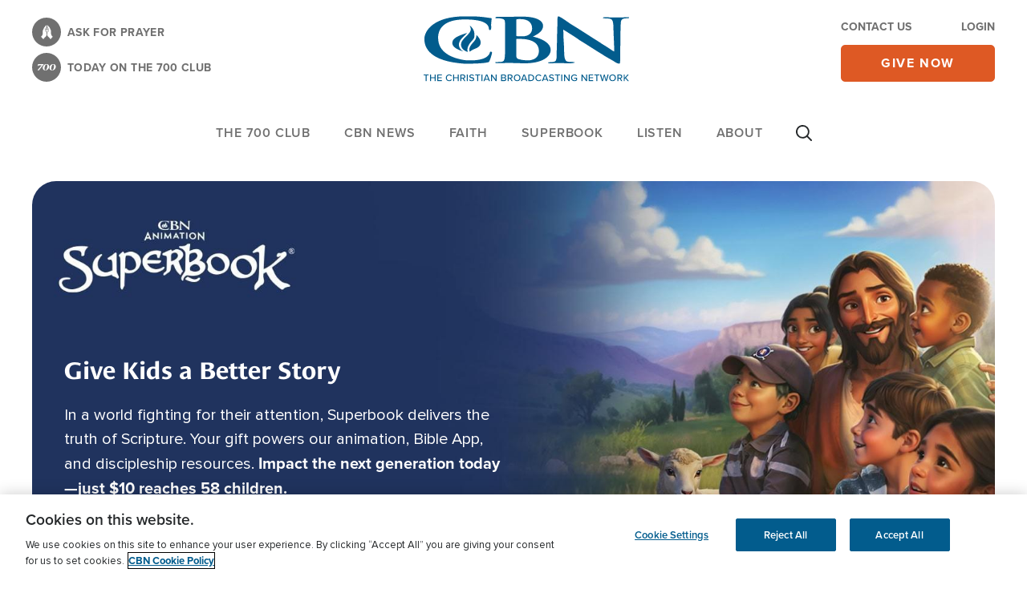

--- FILE ---
content_type: image/svg+xml
request_url: https://cbn.com/sites/default/files/icons/icon-superbook-impact-cloud-download%202.svg
body_size: 6140
content:
<svg width="161" height="160" viewBox="0 0 161 160" fill="none" xmlns="http://www.w3.org/2000/svg" xmlns:xlink="http://www.w3.org/1999/xlink">
<rect x="0.666504" width="160" height="160" fill="url(#pattern0_49_1346)"/>
<defs>
<pattern id="pattern0_49_1346" patternContentUnits="objectBoundingBox" width="1" height="1">
<use xlink:href="#image0_49_1346" transform="scale(0.00333333)"/>
</pattern>
<image id="image0_49_1346" width="300" height="300" preserveAspectRatio="none" xlink:href="[data-uri]"/>
</defs>
</svg>


--- FILE ---
content_type: image/svg+xml
request_url: https://cbn.com/sites/default/files/icons/Superbook-Academy.svg
body_size: 63493
content:
<svg width="150" height="150" viewBox="0 0 150 150" fill="none" xmlns="http://www.w3.org/2000/svg" xmlns:xlink="http://www.w3.org/1999/xlink">
<g clip-path="url(#clip0_377_1787)">
<rect width="150" height="150" fill="#D9D9D9"/>
<rect width="150" height="150" fill="url(#paint0_linear_377_1787)"/>
<rect x="26" y="35" width="99" height="80.8163" fill="url(#pattern0_377_1787)"/>
</g>
<defs>
<pattern id="pattern0_377_1787" patternContentUnits="objectBoundingBox" width="1" height="1">
<use xlink:href="#image0_377_1787" transform="scale(0.00408163 0.005)"/>
</pattern>
<linearGradient id="paint0_linear_377_1787" x1="69.2869" y1="-3.54804e-07" x2="84.6273" y2="144.173" gradientUnits="userSpaceOnUse">
<stop stop-color="#0A7ED7"/>
<stop offset="0.4375" stop-color="#29A7F5"/>
<stop offset="1" stop-color="#47D4F1"/>
</linearGradient>
<clipPath id="clip0_377_1787">
<rect width="150" height="150" rx="11.62" fill="white"/>
</clipPath>
<image id="image0_377_1787" width="245" height="200" preserveAspectRatio="none" xlink:href="[data-uri]"/>
</defs>
</svg>


--- FILE ---
content_type: image/svg+xml
request_url: https://cbn.com/sites/default/files/icons/icon-superbook-impact-play%202.svg
body_size: 7514
content:
<svg width="160" height="160" viewBox="0 0 160 160" fill="none" xmlns="http://www.w3.org/2000/svg" xmlns:xlink="http://www.w3.org/1999/xlink">
<rect width="160" height="160" fill="url(#pattern0_49_1733)"/>
<defs>
<pattern id="pattern0_49_1733" patternContentUnits="objectBoundingBox" width="1" height="1">
<use xlink:href="#image0_49_1733" transform="scale(0.00333333)"/>
</pattern>
<image id="image0_49_1733" width="300" height="300" preserveAspectRatio="none" xlink:href="[data-uri]"/>
</defs>
</svg>


--- FILE ---
content_type: text/javascript
request_url: https://cbn.com/sites/default/files/js/js_9Y4dUqF6I70bbZFluq0Hl6Wm-i_Q63jVuVYMdDCbUik.js?scope=footer&delta=8&language=en&theme=cbn_emulsify&include=eJyFkGFuwyAMhS-UwmF2AOSAQ5wZ3IFJl9uXJtW6aJv2B9vfe7LwgxBUIG8Wno2ZimQd_JgdBFexrFjsaTq0DLwp-WpPkwmg4Bi2p81LQetF3gnfUJVyrC8eKJLMr3mSktwkvn3z1F4C9iellkm3XcHUuNLUP-27KZDkMx5p5F7PMLKMwJelnnHCQHDxUKRV5LO2UnA3UD87phV3jSVStl_dzipC8bN9tcNxXmlXYNPXd6uBBT4PTlmx9MDM8tGw9MD72cMjtz02O-IMK0mpw7HMwZUcNJWewZVReya_8-GG42OXfVaDjAmzmoAKxNVUWP83qcTIf9sS1grxp_547hj05WE
body_size: 161102
content:
/* @license GPL-2.0-or-later https://www.drupal.org/licensing/faq */
(function($,Drupal,drupalSettings,DataLayerHelper,Comm100API,cbnclient_authentication){const news_content_card_selected='news_content_card_selected';const getPageURL=()=>window.location.origin+window.location.pathname;const stripTrailingSlash=(str)=>{return str.endsWith('/')?str.slice(0,-1):str;};const dataLayerPushEvent=(evt,vars)=>{window.dataLayer=window.dataLayer||[];window.dataLayer.push({'event':evt,'event_origin':'front-end','event_vars':vars});};const stringToArray=(node,delimiter=',')=>{return node?node.toLowerCase().split(delimiter):'NA';};const cardPosition=(position,totalCards)=>{return `${position} of ${totalCards}`;};const sanitizeVar=(v)=>{if((typeof v!='undefined')&&v)return v;return 'NA';};const isEmailFormat=(str)=>{const emRegex=/^[a-zA-Z0-9._%+-]+@[a-zA-Z0-9.-]+\.[a-zA-Z]{2,4}$/;return emRegex.test(str);};const hasEmptyInputField=(selector)=>{const errors=$(selector).filter(function(){if($(this).attr('type')==='email')return !isEmailFormat($(this).val());return $(this).val()==='';});return errors.length>0?true:false;};$.fn.isInViewport=function(){const elementTop=$(this).offset().top;const elementBottom=elementTop+$(this).outerHeight();const viewportTop=$(window).scrollTop();const viewportBottom=viewportTop+$(window).height();return elementBottom>viewportTop&&elementTop<viewportBottom;};Drupal.behaviors.FaithResourcesSearchTracking={attach:function(context,settings){const page_url=window.location.origin+window.location.pathname+window.location.search;$(context).find('.cbn-topic-item-link').once('search_popular_topic_selected').each(function(){$('a',this).on('click keydown',function(e){const cbn_topics=$('div',this).text().trim().toLowerCase();window.dataLayer=window.dataLayer||[];window.dataLayer.push({'event':'search_popular_topic_selected','event_origin':'front-end','event_vars':{'cbn_topic':cbn_topics,'component_name':'popular_topics','search_type':'faith resources search','search_location':'faith resources search area','page_url':page_url}});});});$(context).find('.cbn-view-all-topics').once('search_view_all_topic_selected').each(function(){$('a',this).on('click keydown',function(e){const link_text=$(this).text().trim().toLowerCase();const click_url=$(this).prop('href');window.dataLayer=window.dataLayer||[];window.dataLayer.push({'event':'search_view_all_topic_selected','event_origin':'front-end','event_vars':{'link_text':link_text,'click_url':click_url,'search_type':'faith resources search','search_location':'faith resources search area','page_url':page_url}});});});$(context).find('.suggested-resources .card').once('suggested_resource_selected').each(function(){$(this).on('click',function(e){const resource_title=$('h3',this).text().trim().toLowerCase();const click_url=window.location.origin+$(this).data('href');const cbn_brands=$(this).data('cbn-brands')?$(this).data('cbn-brands').toLowerCase().split(','):'NA';const cbn_topics=$(this).data('cbn-topics')?$(this).data('cbn-topics').toLowerCase().split(','):'NA';const resource_type=$(this).data('cbn-resource-type')?$(this).data('cbn-resource-type').toLowerCase().split(','):'NA';window.dataLayer=window.dataLayer||[];window.dataLayer.push({'event':'suggested_resource_selected','event_origin':'front-end','event_vars':{'resource_title':resource_title,'click_url':click_url,'resource_type':resource_type,'content_type':'resource','cbn_topic':cbn_topics,'cbn_brand':cbn_brands,'page_url':page_url}});});});$(context).find('form#views-exposed-form-faith-resources-embed-faith-resources').once('search_faith_resource').each(function(){const formWrapper=this;$('input.form-submit',this).on('click',function(e){const search_term=$('input[name="search_api_fulltext"]',formWrapper).val().toLowerCase();if(e.detail!==undefined){window.dataLayer=window.dataLayer||[];window.dataLayer.push({'event':'search','event_origin':'front-end','event_vars':{'search_term':search_term,'search_type':'faith resources search','search_location':'faith resources search area','page_url':page_url}});}});});$(context).find('.js-faith-resources-search-results .card--search-result').once('search_results_selected').each(function(){const itemWrapper=this;$('a.heading__link, a.more-link',itemWrapper).on('click',function(e){const result_title=$('h3 span',itemWrapper).text().trim().toLowerCase();const click_url=$(this).prop('href');const page_number=drupalSettings.cbn_analytics.faith_resources_search.page_number;const content_type=$(itemWrapper).data('cbn-content-type').toLowerCase();const cbn_brands=$(itemWrapper).data('cbn-brands')?$(itemWrapper).data('cbn-brands').toLowerCase().split(','):'NA';const cbn_topics=$(itemWrapper).data('cbn-topics')?$(itemWrapper).data('cbn-topics').toLowerCase().split(','):'NA';const search_term_value=$(context).find('.cbn-faith-resources-view input[name="search_api_fulltext"]').val();const search_term=search_term_value?search_term_value.toLowerCase():'NA';const offset=drupalSettings.cbn_analytics.faith_resources_search.offset;const total_count=drupalSettings.cbn_analytics.faith_resources_search.result_count;let position=offset+$(itemWrapper).parent('.views-row').index()+1;window.dataLayer=window.dataLayer||[];window.dataLayer.push({'event':'search_results_selected','event_origin':'front-end','event_vars':{'result_title':result_title,'result_position':position+' of '+total_count,'content_type':content_type,'click_url':click_url,'page_number':page_number,'search_term':search_term,'search_type':'faith resources search','search_location':'faith resources search area','cbn_topic':cbn_topics,'cbn_brand':cbn_brands,'page_url':page_url}});});});$(context).find('.js-faith-resources-search-pager .js-pager__items').once('search_results_page_number_selected').each(function(){$('a.pager__link',this).on('click keydown',function(e){if((e.type==='click')||(e.type==='keydown'&&(e.which===13))){const params=new URLSearchParams($(this).attr('href'));const page_number=parseInt(params.get('page'))+1;const search_term=$(context).find('form#views-exposed-form-faith-resources-embed-faith-resources input[name="search_api_fulltext"]').val().toLowerCase();window.dataLayer=window.dataLayer||[];window.dataLayer.push({'event':'search_results_page_number_selected','event_origin':'front-end','event_vars':{'page_number':page_number,'search_term':search_term,'search_type':'faith resources search','search_location':'faith resources search area','page_url':page_url}});}});});}};Drupal.behaviors.SearchAdvancedFilterOptionSelected={attach:function(context,settings){$('input.facets-checkbox:not(:checked)').once('search-advanced-filter-option-selected').each(function(){$(this).click(function(){const search_term=$(context).parents().find('#block-cbn-emulsify-content .search-api-page-block-form-search input[name="keys"]').val().toLowerCase();const filter_type=$(this).parents('.block-facet--checkbox').find('h2.block__title').text().trim().toLowerCase();const filter_option_title=$(this).labels().text().trim().toLowerCase();window.dataLayer=window.dataLayer||[];window.dataLayer.push({'event':'search_advanced_filter_option_selected','event_origin':'front-end','event_vars':{'filter_option_title':filter_option_title,'filter_type':filter_type+' filter','search_term':search_term,'search_type':'general search','search_location':'main site search area'}});});});}};Drupal.behaviors.SearchAdvancedFilterViewed={attach:function(context,settings){$(context).find('.data-cbn-search-advanced-filter-button').once('search-advanced-filter-viewed').each(function(){$(this).on('click keydown',function(e){if((e.type==='click')||(e.type==='keydown'&&(e.which===32||e.which===40))){const search_term=$(context).find('#block-cbn-emulsify-content .search-api-page-block-form-search input[name="keys"]').val().toLowerCase();window.dataLayer=window.dataLayer||[];window.dataLayer.push({'event':'search_advanced_filter_viewed','event_origin':'front-end','event_vars':{'search_term':search_term,'search_type':'general search','search_location':'main site search area'}});}});});}};Drupal.behaviors.SearchContentTypeFilterSelected={attach:function(context,settings){$(context).find('.facets-widget-links ul[data-drupal-facet-id="by_type"]').once('search-content-type-filter-selected').each(function(){const blockWrapper=$(this);$('a',blockWrapper).on('click keydown',function(e){if((e.type==='click')||(e.type==='keydown'&&(e.which===32||e.which===40))){const search_term=$(context).find('#block-cbn-emulsify-content .search-api-page-block-form-search input[name="keys"]').val().toLowerCase();const filter_option_title=$('.data-cbn-facet-item-value',this).text().trim().toLowerCase();window.dataLayer=window.dataLayer||[];window.dataLayer.push({'event':'search_content_type_filter_selected','event_origin':'front-end','event_vars':{'filter_option_title':filter_option_title,'filter_type':'content type filter','search_term':search_term,'search_type':'general search','search_location':'main site search area'}});}});});}};Drupal.behaviors.SearchResultsTopSuggestionSelected={attach:function(context){$('.form-type-search-api-autocomplete .form-autocomplete[data-search-api-autocomplete-search]',context).once('search-results-top-suggestion-selected').each(function(){$(this).on('autocompleteselect',function(e,ui){if(ui.item){const localContext=ui.item.label;const search_location=$(e.target).parents('.data-cbn-header-search').length?'navigation top header bar':'main site search area';const page_url=window.location.origin+window.location.pathname;const click_url=$(this).prop('href');const search_term=e.target.value.toLowerCase();if($(localContext).hasClass('data-cbn-view-all-link')){const link_text=$(localContext).text().trim();ui.item.value=search_term;window.dataLayer=window.dataLayer||[];window.dataLayer.push({'event':'search_view_all_results_selected','event_origin':'front-end','event_vars':{'search_term':search_term,'link_text':link_text,'click_url':click_url,'search_type':'general search','search_location':search_location,'page_url':page_url}});}else{const result_title=ui.item.value;const item_Wrapper=$(localContext).siblings('.card--search-result');const cbn_brands=$(item_Wrapper).data('cbn-brands')?$(item_Wrapper).data('cbn-brands').toLowerCase().split(','):'NA';const cbn_topics=$(item_Wrapper).data('cbn-topics')?$(item_Wrapper).data('cbn-topics').toLowerCase().split(','):'NA';const content_type=$(item_Wrapper).data('cbn-content-type').toLowerCase();const content_id=$(item_Wrapper).data('cbn-node-id');const page_number=(typeof (drupalSettings.path.currentQuery)!='undefined'&&typeof (drupalSettings.path.currentQuery.page)!='undefined')?drupalSettings.path.currentQuery.page:0;const total_count=$('div',e.originalEvent.currentTarget).length-1;const currentIndex=$("div[data-cbn-node-id='"+content_id+"']",e.originalEvent.currentTarget).parents('li').index()+1;window.dataLayer=window.dataLayer||[];window.dataLayer.push({'event':'search_results_top_suggestion_selected','event_origin':'front-end','event_vars':{'result_title':result_title,'result_position':currentIndex+' of '+total_count,'content_type':content_type,'click_url':click_url,'search_term':search_term,'search_type':'general search','search_location':search_location,'cbn_topic':cbn_topics,'cbn_brand':cbn_brands,'page_number':page_number,'page_url':page_url}});}$(e.currentTarget).addClass('cbn-data-search-pushed');window.dataLayer=window.dataLayer||[];window.dataLayer.push({'event':'search','event_origin':'front-end','event_vars':{'search_term':search_term,'search_type':'general search','search_location':search_location,'page_url':page_url}});}});});}};Drupal.behaviors.SearchResultsSorted={attach:function(context,settings){$(context).find('.search-api-sorts').once('SearchResultsSorted').each(function(){const blockWrapper=$(this);$('a',blockWrapper).on('click keydown',function(e){if((e.type==='click')||(e.type==='keydown'&&(e.which===32||e.which===40))){const sort_method=this.childNodes[0].nodeValue.trim();const search_term=$(context).find('#block-cbn-emulsify-content .search-api-page-block-form-search input[name="keys"]').val().toLowerCase();const page_url=window.location.origin+window.location.pathname;window.dataLayer=window.dataLayer||[];window.dataLayer.push({'event':'search_results_sorted','event_origin':'front-end','event_vars':{'sort_method':sort_method,'search_term':search_term,'search_type':'general search','search_location':'main site search area','page_url':page_url}});}});});}};Drupal.behaviors.SearchResultPageNumberSelected={attach:function(context,settings){$(context).find('.search-results-pager').once('SearchResultPageNumberSelected').each(function(){const blockWrapper=$(this);$('a.pager__link',blockWrapper).on('click keydown',function(e){if((e.type==='click')||(e.type==='keydown'&&(e.which===32||e.which===40))){const params=new URLSearchParams($(this).attr('href'));const page_number=parseInt(params.get('page'))+1;const search_term=$(context).find('#block-cbn-emulsify-content .search-api-page-block-form-search input[name="keys"]').val().toLowerCase();const page_url=window.location.origin+window.location.pathname;window.dataLayer=window.dataLayer||[];window.dataLayer.push({'event':'search_results_page_number_selected','event_origin':'front-end','event_vars':{'page_number':page_number,'search_term':search_term,'search_type':'general search','search_location':'main site search area','page_url':page_url}});}});});}};Drupal.behaviors.MainSearchEngagementTracking={attach:function(context,settings){$(context).find('.search-results').once('MainSearchEngagementTracking').each(function(){const blockWrapper=$(this);$('.data-cbn-search-result-node',blockWrapper).once('MainSearchEngagementTrackingItem').each(function(){const itemWrapper=this;$('.card__title a, a.more-link',itemWrapper).on('click keydown',function(e){if((e.type==='click')||(e.type==='keydown'&&(e.which===32||e.which===40))){const result_title=$(itemWrapper).find('h3').text().trim().toLowerCase();const cbn_brands=$(itemWrapper).data('cbn-brands')?$(itemWrapper).data('cbn-brands').toLowerCase().split(','):'NA';const cbn_topics=$(itemWrapper).data('cbn-topics')?$(itemWrapper).data('cbn-topics').toLowerCase().split(','):'NA';const content_type=$(itemWrapper).data('cbn-content-type').toLowerCase();const page_number=(typeof (drupalSettings.path.currentQuery)!='undefined'&&typeof (drupalSettings.path.currentQuery.page)!='undefined')?parseInt(drupalSettings.path.currentQuery.page)+1:1;const click_url=$(this).prop('href');const search_term=$(context).find('#block-cbn-emulsify-content .search-api-page-block-form-search input[name="keys"]').val().toLowerCase();const page_url=window.location.origin+window.location.pathname;const offset=drupalSettings.cbn_analytics.search_page.offset;const total_count=drupalSettings.cbn_analytics.search_page.result_count;let position=offset+$(itemWrapper).index()+1;window.dataLayer=window.dataLayer||[];window.dataLayer.push({'event':'search_results_selected','event_origin':'front-end','event_vars':{'result_title':result_title,'result_position':position+' of '+total_count,'content_type':content_type,'click_url':click_url,'page_number':page_number,'search_term':search_term,'search_type':'general search','search_location':'main site search area','cbn_topic':cbn_topics,'cbn_brand':cbn_brands,'page_url':page_url}});}});});});}};Drupal.behaviors.HeaderSearchEngagementTracking={attach:function(context,settings){$(context).find('.data-cbn-header-search form, form.search-api-page-block-form-search').once('HeaderSearchEngagementTracking').each(function(){$(this).submit(function(e){if($('input[name="keys"]',this).hasClass('cbn-data-search-pushed')){$('input[name="keys"]',this).removeClass('cbn-data-search-pushed');return;}const search_term=$('input[name="keys"]',this).val().toLowerCase();const page_url=window.location.origin+window.location.pathname;const search_location=$(this).parents('.data-cbn-header-search').length?'navigation top header bar':'main site search area';window.dataLayer=window.dataLayer||[];window.dataLayer.push({'event':'search','event_origin':'front-end','event_vars':{'search_term':search_term,'search_type':'general search','search_location':search_location,'page_url':page_url}});});});}};Drupal.behaviors.brightcoveVideoPlayer={attach:function(context,settings){$('video-js').once('brightcove_video_player').each(function(){let video_id=$(this).attr('id')+'_html5_api';if($('#vjs_video_3_html5_api',this).length)video_id='vjs_video_3_html5_api';videojs.getPlayer(video_id).ready(function(){const brightcovePlayer=this;const videoData={progress_percent_intervals:{5:false,10:false,25:false,50:false,75:false,100:false},first_play:0,video_completed:false,video_replay_count:0,timer_state:null,watch_time_started:null,watch_time_updated:null,watch_time_total:0,event_vars:{media_play_type:brightcovePlayer.autoplay()?'Autoplay':'Manual Play'}};const dataLayerPush=(event_name,event_vars)=>{let mediaPlayEventVars={'media_play_type':event_vars.media_play_type};if(event_name==='video_loaded')mediaPlayEventVars={};else{if(event_name==='video_unload_final_data_capture')mediaPlayEventVars={...mediaPlayEventVars,'media_play_time':videoData.watch_time_total,'video_replay_grand_total':videoData.video_replay_count};}let videoEventVars={'video_percent_viewed':event_vars.video_percent_viewed,'video_seconds_viewed':event_vars.video_seconds_viewed,'video_current_time':event_vars.video_current_time,'video_type':event_vars.video_type,'video_category':event_vars.video_category,'video_replay_count':videoData.video_replay_count};if(event_name==='video_progress_milestone')videoEventVars={'video_type':event_vars.video_type,'video_category':event_vars.video_category,'video_seconds_viewed':event_vars.video_seconds_viewed,'video_current_time':event_vars.video_current_time,'video_percent_viewed':event_vars.video_percent_viewed,'video_replay_count':videoData.video_replay_count};else{if(event_name==='video_loaded')videoEventVars={'video_type':event_vars.video_type,'video_category':event_vars.video_category};}const eventVars={'media_title':event_vars.media_title,'media_content_id':event_vars.media_content_id,'media_length':event_vars.media_length,'media_type':event_vars.media_type,...mediaPlayEventVars,'media_series':event_vars.media_series,'media_season':event_vars.media_season,'media_episode_number':event_vars.media_episode_number,'media_channel':event_vars.media_channel,...videoEventVars,'event_timestamp':event_vars.event_timestamp,'component_name':event_vars.component_name};window.dataLayer=window.dataLayer||[];window.dataLayer.push({'event':event_name,'event_origin':'front-end','event_vars':eventVars});};const getTimeSeconds=(ms)=>{return Math.floor(parseInt(ms)/1000);};brightcovePlayer.on('play',function(e){if(videoData.first_play===0&&videoData.video_completed===true){videoData.video_replay_count++;let event_vars={};videoData.event_vars.media_play_time=Math.floor(brightcovePlayer.currentTime());event_vars=videoData.event_vars;event_vars.video_current_time=Math.floor(brightcovePlayer.currentTime());event_vars.video_seconds_viewed=videoData.watch_time_total;event_vars.video_percent_viewed=0;dataLayerPush('video_play_started',event_vars);videoData.watch_time_started=getTimeSeconds(window.performance.now());videoData.timer_state='playing';videoData.first_play=1;}else{if(videoData.timer_state=='paused'){videoData.watch_time_started=getTimeSeconds(window.performance.now());videoData.timer_state='playing';}}});brightcovePlayer.on('pause',function(e){if(videoData.watch_time_started!==null){videoData.watch_time_updated=getTimeSeconds(window.performance.now());const watch_time=videoData.watch_time_updated-videoData.watch_time_started;videoData.watch_time_total+=watch_time;videoData.timer_state='paused';}});brightcovePlayer.on('analytics_request',function(e){if(typeof (e.params['time'])!='undefined')videoData.event_vars.event_timestamp=e.params['time'];let event_vars={};videoData.event_vars.media_play_time=Math.floor(brightcovePlayer.currentTime());switch(e.params['event']){case 'video_impression':videoData.event_vars.video_type=typeof (brightcovePlayer.mediainfo.custom_fields.video_type)!='undefined'?brightcovePlayer.mediainfo.custom_fields.video_type.toLowerCase():'Not Selected';videoData.event_vars.video_category=typeof (brightcovePlayer.mediainfo.custom_fields.video_content_category)!='undefined'?brightcovePlayer.mediainfo.custom_fields.video_content_category.toLowerCase():'Not Selected';videoData.event_vars.media_title=brightcovePlayer.mediainfo.name;videoData.event_vars.media_content_id=brightcovePlayer.mediainfo.id;videoData.event_vars.media_length=typeof (brightcovePlayer.mediainfo.duration)!='undefined'?Math.floor(brightcovePlayer.mediainfo.duration):'';videoData.event_vars.media_type=typeof (brightcovePlayer.mediainfo.duration)!='undefined'?'Video On Demand':'Live';videoData.event_vars.media_series=e.params['custom_fields']['media_series']?e.params['custom_fields']['show_series_name']:'NA';videoData.event_vars.media_season=e.params['custom_fields']['media_season']?e.params['custom_fields']['numepisode']:'NA';videoData.event_vars.media_episode_number=e.params['custom_fields']['media_episode_number']?e.params['custom_fields']['numepisode']:'NA';videoData.event_vars.media_channel='NA';if(videoData.event_vars.media_type==='Live'){const live_ids={4932857782001:'CBN.com - Live',5721815535001:'CBN.com - Live',4932914475001:'CBN News Channel - Live',5721888200001:'CBN News Channel - Live',4932881915001:'CBN Español - Live',5721890224001:'CBN Español - Live'};videoData.event_vars.media_channel=live_ids[videoData.event_vars.media_content_id]?live_ids[videoData.event_vars.media_content_id]:'NA';}videoData.event_vars.component_name=typeof drupalSettings.cbn_core.brightcove_video!='undefined'?drupalSettings.cbn_core.brightcove_video[videoData.event_vars.media_content_id].component_name:'NA';dataLayerPush('video_loaded',videoData.event_vars);break;case 'video_view':setTimeout(()=>{videoData.first_play=1;videoData.watch_time_started=getTimeSeconds(window.performance.now());videoData.timer_state='playing';event_vars=videoData.event_vars;event_vars.video_current_time=Math.floor(brightcovePlayer.currentTime());timePlayedStart=e.params['time'];event_vars.video_seconds_viewed=Math.floor(brightcovePlayer.currentTime());event_vars.video_percent_viewed=0;dataLayerPush('video_play_started',event_vars);},"650");break;case 'video_engagement':event_vars=videoData.event_vars;if(videoData.event_vars.media_type==='Video On Demand'&&typeof e.params['range']!='undefined'){const range=e.params['range'].split('..');let start_percent_viewed=(Math.floor(((parseInt(range[0]))/brightcovePlayer.duration())*100));if(parseInt(range[0])>0)start_percent_viewed=(Math.floor(((parseInt(range[0])-0.9)/brightcovePlayer.duration())*100));const end_percent_viewed=(Math.floor((range[1]/brightcovePlayer.duration())*100));Object.entries(videoData.progress_percent_intervals).forEach(([key,value])=>{if(!videoData.progress_percent_intervals[key]&&(typeof (videoData.progress_percent_intervals[key])!='undefined')&&key>=start_percent_viewed&&key<=end_percent_viewed&&key!==100){videoData.progress_percent_intervals[key]=true;event_vars.video_percent_viewed=parseInt(key);event_vars.video_current_time=Math.floor((brightcovePlayer.duration()*key)/100);if(videoData.timer_state=='playing'){videoData.watch_time_updated=getTimeSeconds(window.performance.now());const watch_time=videoData.watch_time_updated-videoData.watch_time_started;videoData.watch_time_total+=watch_time;event_vars.video_seconds_viewed=(videoData.watch_time_total>=(event_vars.video_current_time+1))?event_vars.video_current_time:videoData.watch_time_total;dataLayerPush('video_progress_milestone',event_vars);videoData.watch_time_started=getTimeSeconds(window.performance.now());}}});}break;case 'video_complete':videoData.first_play=0;videoData.video_completed=true;event_vars=videoData.event_vars;event_vars.video_percent_viewed=100;event_vars.video_current_time=Math.floor(brightcovePlayer.duration());event_vars.video_seconds_viewed=videoData.watch_time_total;dataLayerPush('video_progress_milestone',event_vars);dataLayerPush('video_completed',event_vars);break;case 'video_pause':event_vars=videoData.event_vars;event_vars.video_current_time=Math.floor(brightcovePlayer.currentTime());if(Math.floor(event_vars.video_current_time)===Math.floor(brightcovePlayer.duration())){event_vars.video_percent_viewed=100;if(videoData.video_replay_count>0){event_vars.video_seconds_viewed=videoData.watch_time_total;videoData.first_play=0;videoData.video_completed=true;dataLayerPush('video_completed',event_vars);}}else{event_vars.video_percent_viewed=Math.floor((brightcovePlayer.currentTime()/brightcovePlayer.duration())*100);setTimeout(()=>{event_vars.video_seconds_viewed=videoData.watch_time_total;dataLayerPush('video_paused',event_vars);},"150");}break;}window.onbeforeunload=function(event){event_vars=videoData.event_vars;event_vars.video_percent_viewed=videoData.event_vars.video_percent_viewed?videoData.event_vars.video_percent_viewed:'NA';event_vars.video_current_time=Math.floor(brightcovePlayer.currentTime());if(videoData.timer_state=='playing'){videoData.watch_time_updated=getTimeSeconds(window.performance.now());const watch_time=videoData.watch_time_updated-videoData.watch_time_started;videoData.watch_time_total+=watch_time;event_vars.video_seconds_viewed=videoData.watch_time_total;}else event_vars.video_seconds_viewed=videoData.watch_time_total;dataLayerPush('video_unload_final_data_capture',event_vars);};});});});}};Drupal.behaviors.data_layer_webform={attach:function(context,settings){$(document).find('.webform form, .webform-submission-form').once('data_layer_webform').each(function(){const $this=$(this);const $formSubmit=$this.find('.form-submit');let fired=false;$this.on('keydown',function(e){if(typeof e.originalEvent!=='undefined'&&e.originalEvent.type=='keydown'&&!fired){window.dataLayer=window.dataLayer||[];window.dataLayer.push({'event':'webform_started','event_origin':'front-end','event_vars':{'form_name':$this.data('cbn-form-name'),'form_id':$('input[name="form_id"]',$this).val(),'form_type':$this.data('cbn-form-type').toLowerCase()}});window.onbeforeunload=function(event){window.dataLayer=window.dataLayer||[];window.dataLayer.push({'event':'webform_abandoned','event_origin':'front-end','event_vars':{'form_name':$this.data('cbn-form-name'),'form_id':$('input[name="form_id"]',$this).val(),'form_type':$this.data('cbn-form-type').toLowerCase()}});};fired=true;}});$formSubmit.on('click',function(){window.onbeforeunload=function(event){return null;};const errMsgGen=$this.find('.form-item--error-message');const errMsgAddress=$this.find('#address-error-message');if((errMsgGen.length===0&&errMsgAddress===0)||!hasEmptyInputField('.required.form-select, .required.form-email, .required.form-text'))dataLayerPushEvent('webform_submitted',{form_name:$this.data('cbn-form-name'),form_id:$this.attr('id'),form_type:$this.data('cbn-form-type')});});$this.submit(function(){$(this).dataLayerAjaxFormSubmit($this.data('cbn-form-name'),$('input[name="form_id"]',$(this)).val(),$this.data('cbn-form-type'));});});}};Drupal.behaviors.data_layer_ajax_form_behavior={attach(context,settings){$.fn.dataLayerAjaxFormSubmit=function($form_name,$form_id,$form_type){window.onbeforeunload=function(event){return null;};window.dataLayer=window.dataLayer||[];window.dataLayer.push({'event':'webform_submitted','event_origin':'front-end','event_vars':{'form_name':$form_name,'form_id':$form_id,'form_type':$form_type.toLowerCase()}});};$.fn.eventResourceAccessedByUser=function($resource_access_type,$resource_ext,$resource_title,$resource_type,$cbn_brands,$cbn_topics){const cbnBrands=$cbn_brands||'NA';const cbnTopics=$cbn_topics||'NA';const pageUrl=window.location.origin+window.location.pathname;window.dataLayer=window.dataLayer||[];window.dataLayer.push({event:'resource_accessed_by_user',event_origin:'front-end',event_vars:{resource_type:$resource_type.toLowerCase(),resource_title:$resource_title,resource_access_type:$resource_access_type,file_extension:$resource_ext,file_name:$resource_title,cbn_brand:cbnBrands,cbn_topic:cbnTopics,page_url:pageUrl}});};}};Drupal.behaviors.dataLayerCheckUserLogin={attach(context,settings){$('body',context).once('DataLayerCheckUserLogin').each(function(){if(typeof drupalSettings.cbn_check_user_login!=='undefined'&&drupalSettings.cbn_check_user_login===true){window.dataLayer=window.dataLayer||[];window.dataLayer.push({'event':'login','event_origin':'front-end','event_vars':{'method':'email address','login_status':'logged_in'}});}});}};Drupal.behaviors.dataLayerCheckUserSignup={attach(context,settings){$('body',context).once('dataLayerCheckUserSignup').each(function(){if(typeof drupalSettings.cbn_check_user_signup!=='undefined'&&drupalSettings.cbn_check_user_signup===true){window.dataLayer=window.dataLayer||[];window.dataLayer.push({'event':'sign_up','event_origin':'front-end','event_vars':{'method':'email address','registration_type':'cbn registration'}});}});}};Drupal.behaviors.newsletterTracking={attach(context){$('.newsletter-form',context).once('newsletterTracking').each(function(){const $this=$(this);const $formEmail=$this.find('.form-email');const $formSubmit=$this.find('.form-submit');const ctaText=$formSubmit.attr('value').toLowerCase();const pageUrl=window.location.origin+window.location.pathname;const formEmailLabel=$this.find('.form-item__label');const formTitle=$this.find('.newsletter-form-title');const parentTitle=$this.closest('.banner--subscribe').find('.newsletter-form-title');const formId=$this.attr('id');const componentName=$this.parent().attr('data-cbn-component-name')||($this.closest('.footer').length?'form_newsletter_footer':'NA');const formName=formEmailLabel.length?formEmailLabel.text().trim().toLowerCase():formTitle.length?formTitle.text().trim().toLowerCase():parentTitle.length?parentTitle.text().trim().toLowerCase():'NA';const ListName=$this.data('cbn-subscription-name')||'NA';const ListCode=$this.data('cbn-subscription-code')||'NA';$formEmail.one('keypress',function(){window.dataLayer=window.dataLayer||[];window.dataLayer.push({'event':'email_subscribe_started','event_origin':'front-end','event_vars':{'form_type':'newsletter','form_name':formName,'form_id':formId,'component_name':componentName,'page_url':pageUrl}});});$formEmail.on('keyup',function(e){if(e.which===13)$formSubmit.trigger('click');});$formEmail.on('blur input',function(e){$(this).trigger('keypress');});$(this).on('click',function(e){if(e.target.className.indexOf('form-wrapper')>-1){window.dataLayer=window.dataLayer||[];window.dataLayer.push({'event':'email_subscribe_submitted','event_origin':'front-end','event_vars':{'form_type':'newsletter','form_name':formName,'form_id':formId,'cta_text':ctaText,'email_subscribe_list_name':ListName,'email_subscribe_list_code':ListCode,'component_name':componentName,'page_url':pageUrl}});}});});}};Drupal.behaviors.preferencesTracking={attach(context){$('.newsletter-interest-form',context).once('preferencesTracking').each(function(){const $this=$(this);const $formCheckbox=$this.find('.form-checkbox');const $formSubmit=$this.find('.submit-preferences');const ctaText=$formSubmit.val().toLowerCase();const pageUrl=window.location.origin+window.location.pathname;const componentName=$this.find('.newsletter-options-list').attr('data-cbn-component-name')||'NA';$formCheckbox.on('change',function(){const $this=$(this);if(this.checked){const thisCode=$this.data('cbn-code');const thisLabel=$this.siblings('.form-item__label').text().toLowerCase();window.dataLayer=window.dataLayer||[];window.dataLayer.push({'event':'email_subscribe_preferences_list_chosen','event_origin':'front-end','event_vars':{'email_subscribe_site_label':thisLabel,'email_subscribe_list_code':thisCode,'component_name':componentName,'page_url':pageUrl}});}});$formSubmit.on('click',function(){$(document).ajaxComplete(function(){$('html, body').animate({scrollTop:$('.main-content').offset().top},'slow');});const nrChecked=$('.form-checkbox:checked',$this).length;const status=nrChecked>0?'subscribed':'unsubscribed';let listCode='';$('.form-checkbox:checked',$this).each(function(){const thisCode=$(this).data('cbn-code');listCode+=','+thisCode;});listCode=listCode.substr(1);window.dataLayer=window.dataLayer||[];window.dataLayer.push({'event':'email_subscribe_preferences_saved','event_origin':'front-end','event_vars':{'email_subscribe_preferences_status':status,'email_subscribe_list_code':listCode,'cta_text':ctaText,'component_name':componentName,'page_url':pageUrl}});});});}};Drupal.behaviors.MainNavigationMenu={attach:function(context,settings){$(context).find('ul.main-menu').once('MainNavigationMenu').each(function(){$('> li > a',this).on('click keydown',function(e){if((e.type==='click')||(e.type==='keydown'&&(e.which===32||e.which===40))){const main_menu_title=$(this).text().trim().toLowerCase();const page_url=window.location.href;const click_url=$(this).prop('href');window.dataLayer=window.dataLayer||[];window.dataLayer.push({'event':'navigation_main_menu_selected','event_origin':'front-end','event_vars':{'menu_title_main_item':main_menu_title,'menu_level':'1','page_url':page_url.endsWith('/')?page_url.slice(0,-1):page_url,'click_url':click_url.endsWith('/')?click_url.slice(0,-1):click_url}});}});$('li.with-sub ul a:not(li.with-sub ul article a)',this).on('click keydown',function(e){if((e.type==='click')||(e.type==='keydown'&&e.which===13)){const submenu_title=$(this).text().trim().toLowerCase();const main_menu_title=$(this).parents('.with-sub').last().find('.dropdown-btn').text().toLowerCase();const page_url=window.location.href;const click_url=$(this).prop('href');const submenu_heading_title=$(this).parents('.with-sub').first().find('span').text().toLowerCase();window.dataLayer=window.dataLayer||[];window.dataLayer.push({'event':'navigation_submenu_selected','event_origin':'front-end','event_vars':{'menu_title_submenu_item':submenu_title,'menu_title_submenu_heading':submenu_heading_title,'menu_title_main_item':main_menu_title,'menu_level':'2','page_url':page_url.endsWith('/')?page_url.slice(0,-1):page_url,'click_url':click_url.endsWith('/')?click_url.slice(0,-1):click_url}});}});$('li.with-sub ul article a',this).on('click keydown',function(e){if((e.type==='click')||(e.type==='keydown'&&e.which===13)){const submenu_title=$(this).siblings('span').text().trim().toLowerCase();const main_menu_title=$(this).parents('.with-sub').last().find('.js-dropdown-btn').text().toLowerCase();const page_url=window.location.href;const click_url=$(this).prop('href');const submenu_heading_title=$(this).parents('.with-sub').first().find('span').first().text().toLowerCase();window.dataLayer=window.dataLayer||[];window.dataLayer.push({'event':'navigation_submenu_selected','event_origin':'front-end','event_vars':{'menu_title_submenu_item':submenu_title,'menu_title_submenu_heading':submenu_heading_title,'menu_title_main_item':main_menu_title,'menu_level':'2','page_url':page_url.endsWith('/')?page_url.slice(0,-1):page_url,'click_url':click_url.endsWith('/')?click_url.slice(0,-1):click_url}});}});});}};Drupal.behaviors.HeaderCBNBranding={attach:function(context,settings){$(context).find('#block-cbnbranding, #block-cbn-sticky-branding, #block-cbn-sticky-links').once('CBNBranding').each(function(){$('a',this).on('click keydown',function(e){if((e.type==='click')||(e.type==='keydown'&&(e.which===32||e.which===40))){let main_menu_title=$(this).text().trim().toLowerCase();if($(this).hasClass('header-logo')||$(this).hasClass('sticky-logo'))main_menu_title='CBN Homepage Icon Link';const page_url=window.location.href;const click_url=$(this).prop('href');window.dataLayer=window.dataLayer||[];window.dataLayer.push({'event':'navigation_main_menu_selected','event_origin':'front-end','event_vars':{'menu_title_main_item':main_menu_title,'menu_level':'1','page_url':page_url.endsWith('/')?page_url.slice(0,-1):page_url,'click_url':click_url.endsWith('/')?click_url.slice(0,-1):click_url}});}});});}};Drupal.behaviors.HeaderMobileLogo={attach:function(context,settings){$(context).find('#block-mainmenu .dropdown__mobile-links').once('MobileLogo').each(function(){$('a.mobile-logo',this).on('click keydown',function(e){if((e.type==='click')||(e.type==='keydown'&&(e.which===32||e.which===40))){const main_menu_title=$(this).text().trim().toLowerCase();const page_url=window.location.href;const click_url=$(this).prop('href');window.dataLayer=window.dataLayer||[];window.dataLayer.push({'event':'navigation_main_menu_selected','event_origin':'front-end','event_vars':{'menu_title_main_item':main_menu_title,'menu_level':'1','page_url':page_url.endsWith('/')?page_url.slice(0,-1):page_url,'click_url':click_url.endsWith('/')?click_url.slice(0,-1):click_url}});}});});}};Drupal.behaviors.FooterMenu={attach:function(context,settings){$('.menu--footer',context).once('FooterMenu').each(function(){$('a.menu__link',this).on('click keydown',function(e){if(e.type==='click'||(e.type==='keydown'&&e.which===13)){const $menu_parent=$(this).closest('.menu').siblings('.menu__link');const footer_menu_title=$(this).text().trim().toLowerCase();const page_url=window.location.href;const click_url=$(this).prop('href');const footer_menu_heading=$menu_parent.length?$menu_parent.text().toLowerCase():footer_menu_title;const menu_level=$(this).parents('.menu--sub-1').length?2:1;window.dataLayer=window.dataLayer||[];window.dataLayer.push({'event':'navigation_footer_menu_selected','event_origin':'front-end','event_vars':{'menu_title_footer_item':footer_menu_title,'menu_title_footer_heading':footer_menu_heading,'menu_level':menu_level,'page_url':page_url.endsWith('/')?page_url.slice(0,-1):page_url,'click_url':click_url.endsWith('/')?click_url.slice(0,-1):click_url}});}});});}};Drupal.behaviors.FooterApps={attach:function(context,settings){$(context).find('footer .footer-apps').once('FooterApps').each(function(){$('a',this).on('click keydown',function(e){if(e.type==='click'||(e.type==='keydown'&&e.which===13)){const app_title=$('div',this).text().trim().toLowerCase();const page_url=window.location.href;const click_url=$(this).prop('href');window.dataLayer=window.dataLayer||[];window.dataLayer.push({'event':'navigation_footer_apps_list_selected','event_origin':'front-end','event_vars':{'app_title':app_title,'page_url':page_url.endsWith('/')?page_url.slice(0,-1):page_url,'click_url':click_url.endsWith('/')?click_url.slice(0,-1):click_url}});}});});}};Drupal.behaviors.FooterCTAs={attach:function(context,settings){$('.footer-cta',context).once('FooterCTAs').each(function(){$('a',this).on('click',function(){const ctaText=$('.footer-cta-item__label',this).text().trim().toLowerCase();const pageUrl=window.location.href;const clickUrl=$(this).prop('href');window.dataLayer=window.dataLayer||[];window.dataLayer.push({'event':'navigation_footer_menu_selected','event_origin':'front-end','event_vars':{'menu_title_footer_item':ctaText,'menu_title_footer_heading':ctaText,'menu_level':'1','click_url':clickUrl.endsWith('/')?clickUrl.slice(0,-1):clickUrl,'page_url':pageUrl.endsWith('/')?pageUrl.slice(0,-1):pageUrl}});window.dataLayer=window.dataLayer||[];window.dataLayer.push({'event':'cta_selected','event_origin':'front-end','event_vars':{'cta_text':ctaText,'cta_style':'Text Link','click_url':clickUrl.endsWith('/')?clickUrl.slice(0,-1):clickUrl,'page_url':pageUrl.endsWith('/')?pageUrl.slice(0,-1):pageUrl,'component_name':'navigation_footer_cta_list'}});});});}};Drupal.behaviors.TelephoneClick={attach:function(context,settings){$(context).find('a[href^="tel:"]').once('TelephoneClick').each(function(){$(this).on('click keydown',function(e){if(e.type==='click'||(e.type==='keydown'&&e.which===13)){const page_url=window.location.href;window.dataLayer=window.dataLayer||[];window.dataLayer.push({'event':'contact_phone_link_selected','event_origin':'front-end','event_vars':{'page_url':page_url.endsWith('/')?page_url.slice(0,-1):page_url}});}});});}};Drupal.behaviors.EmailLinkClick={attach:function(context,settings){$(context).find('a[href^="mailto:"]').once('EmailLinkClick').each(function(){$(this).on('click keydown',function(e){if(e.type==='click'||(e.type==='keydown'&&e.which===13)){const page_url=window.location.href;window.dataLayer=window.dataLayer||[];window.dataLayer.push({'event':'contact_email_link_selected','event_origin':'front-end','event_vars':{'page_url':page_url.endsWith('/')?page_url.slice(0,-1):page_url}});}});});}};Drupal.behaviors.dataLayerFooterSocial={attach:function(context,settings){$('.region-footer-social',context).once('dataLayerFooterSocial').each(function(){const $wrapper=$(this);$('a',this).one('click keydown',function(e){if(e.type==='click'||(e.type==='keydown'&&e.which===13)){const socialNetworkName=$(this).attr('aria-label').toLowerCase();const socialCta=$('h2',$wrapper).text().trim().toLowerCase();const clickUrl=$(this).prop('href');window.dataLayer=window.dataLayer||[];window.dataLayer.push({'event':'social_follow_selected','event_origin':'front-end','event_vars':{'social_network_name':socialNetworkName,'social_profile_name':'none provided','social_cta':socialCta,'click_url':clickUrl.endsWith('/')?clickUrl.slice(0,-1):clickUrl,'component_name':'footer social'}});}});});}};Drupal.behaviors.data_layer_social_network_cards={attach:function(context,settings){$(document).find('.social-network-cards').once('data_layer_social_network_cards').each(function(){const wrapper=$(this);$('.card',this).once('network_cards').each(function(){const cardWrapper=$(this);$('a',this).one('click keydown',function(e){if(e.type==='click'||(e.type==='keydown'&&e.which===13)){const social_network_name=$(this).prop('title');const social_profile_name=$('h3',cardWrapper).text().trim();const social_cta=$('h2',wrapper).text().trim();const click_url=$(this).prop('href');window.dataLayer=window.dataLayer||[];window.dataLayer.push({'event':'social_follow_selected','event_origin':'front-end','event_vars':{'social_network_name':social_network_name,'social_profile_name':social_profile_name,'social_cta':social_cta,'click_url':click_url.endsWith('/')?click_url.slice(0,-1):click_url,'component_name':'social network card'}});}});});});}};Drupal.behaviors.data_layer_a2a_social_shares_widget={attach:function(context,settings){$(document).find('.a2a_kit').once('data_layer_a2a_social_shares_widget').each(function(){const wrapper=$(this);$('.menu__link',this).on('click',function(e){const method=$(this).data('method').toLowerCase();const myHelper=new DataLayerHelper(dataLayer);const content_type=myHelper.get('entityBundle').toLowerCase()||'not found';const social_cta=$(wrapper).parent('div').find('span').first().text().trim().toLowerCase();const page_url=window.location.href;window.dataLayer=window.dataLayer||[];window.dataLayer.push({'event':'share','event_origin':'front-end','event_vars':{'method':method,'content_type':content_type,'social_cta':social_cta,'page_url':page_url.endsWith('/')?page_url.slice(0,-1):page_url}});});});}};Drupal.behaviors.dataLayerNewsFull={attach:function(context,settings){$(context).find('.node--data-cbn-news-page').once('dataLayerNewsFull').each(function(){const page_title=$('h1',context).text().trim().toLowerCase();const cbn_news_categories=$(this).data('cbn-news-category')?$(this).data('cbn-news-category').toLowerCase().split(','):'NA';const cbn_brands=$(this).data('cbn-brands')?$(this).data('cbn-brands').toLowerCase().split(','):'NA';const cbn_topics=$(this).data('cbn-topics')?$(this).data('cbn-topics').toLowerCase().split(','):'NA';const page_url=window.location.origin+window.location.pathname;window.dataLayer=window.dataLayer||[];window.dataLayer.push({'event':'news_article_viewed','event_origin':'front-end','event_vars':{'news_category':cbn_news_categories,'page_title':page_title,'page_url':page_url,'cbn_brand':cbn_brands,'cbn_topic':cbn_topics}});});}};Drupal.behaviors.dataLayerNewsCard={attach:function(){$(document).find('[data-cbn-news-cards] .data-cbn-card').once('dataLayerNewsCard').each(function(){const cardWrapper=$(this);$('a',cardWrapper).on('click',function(){const lastIndex=$(this).parents('.cards-wrapper').find('.card').length;const currentIndex=$(this).parents('.card').index()+1;const card_section=$(this).parents('.stories').find('h2.data-stories-section').text().trim().toLowerCase();const card_title=$(this).parents('.card').find('.card__heading-link').text().trim().toLowerCase();const cbn_news_categories=cardWrapper.data('cbn-news-category')?cardWrapper.data('cbn-news-category').toLowerCase().split(','):'NA';const cbn_brands=cardWrapper.data('cbn-brands')?cardWrapper.data('cbn-brands').toLowerCase().split(','):'NA';const cbn_topics=cardWrapper.data('cbn-topics')?cardWrapper.data('cbn-topics').toLowerCase().split(','):'NA';const page_url=window.location.origin+window.location.pathname;const click_url=$(this).prop('href').endsWith('/')?$(this).prop('href').slice(0,-1):$(this).prop('href');const parentComponent=cardWrapper.parents('[data-component-name]');const component_name=parentComponent?parentComponent.data('component-name').toLowerCase():'NA';window.dataLayer=window.dataLayer||[];window.dataLayer.push({'event':'news_content_card_selected','event_origin':'front-end','event_vars':{'news_category':cbn_news_categories,'card_title':card_title,'card_position':currentIndex+' of '+lastIndex,'card_section':card_section,'card_type':'news','click_url':click_url,'component_name':component_name,'cbn_brand':cbn_brands,'cbn_topic':cbn_topics,'page_url':page_url}});});});}};Drupal.behaviors.dataLayerNewsHeroComponent={attach:function(context){const newsHeroCardsSelector='.news-hero .news-hero__cards .card';const newsHeroMainStorySelector='.news-hero .card--featured .cbn-btn';$(newsHeroCardsSelector,context).once('dataLayerNewsHeroCards').on('click',function(){const $this=$(this);const news_category=$this.attr('data-cbn-news-category')?$this.attr('data-cbn-news-category').toLowerCase().split(','):'NA';const brands=$this.attr('data-cbn-brands')?$this.attr('data-cbn-brands').toLowerCase().split(','):'NA';const topics=$this.attr('data-cbn-topics')?$this.attr('data-cbn-topics').toLowerCase().split(','):'NA';window.dataLayer=window.dataLayer||[];window.dataLayer.push({'event':'news_content_card_selected','event_origin':'front-end','event_vars':{'news_category':news_category,'object_header_title':'NA','card_title':$('.card__heading-link',$this).text().trim(),'card_position':`${$this.index()+1} of ${$(newsHeroCardsSelector).length}`,'card_section':'news hero','card_type':'news','click_url':stripTrailingSlash($('.card__heading-link',$this).attr('href')),'component_name':$this.parents('.news-hero').eq(0).attr('data-cbn-component-name'),'cbn_brand':brands,'cbn_topic':topics,'page_url':getPageURL()}});});$(newsHeroMainStorySelector,context).once('dataLayerNewsHeroMain').on('click',function(){const $this=$(this);const $parentCard=$this.parents('.card--featured').eq(0);const $parentComponent=$this.parents('.news-hero').eq(0);const news_category=$parentCard.attr('data-cbn-news-category')?$parentCard.attr('data-cbn-news-category').toLowerCase().split(','):'NA';const brands=$parentCard.attr('data-cbn-brands')?$parentCard.attr('data-cbn-brands').toLowerCase().split(','):'NA';const topics=$parentCard.attr('data-cbn-topics')?$parentCard.attr('data-cbn-topics').toLowerCase().split(','):'NA';window.dataLayer=window.dataLayer||[];window.dataLayer.push({'event':'news_content_card_selected','event_origin':'front-end','event_vars':{'news_category':news_category,'object_header_title':'NA','card_title':$parentComponent.find('h1.heading').text().trim(),'card_position':'cta button selected','card_section':'news hero','card_type':'news','click_url':stripTrailingSlash($this.attr('href')),'component_name':$parentComponent.attr('data-cbn-component-name'),'cbn_brand':brands,'cbn_topic':topics,'page_url':getPageURL()}});});}};Drupal.behaviors.dataLayerNewsHeaderFiveStories={attach:function(context){const newsHeaderFiveStoriesContainerSelector='.news-header-5s';$(context).find(newsHeaderFiveStoriesContainerSelector).each(function(){let vars={};vars.object_header_title='NA';const componentName=$(this).data('cbn-component-name');const componentSection='news header 5 stories';const componentType='news';const categorySelector='cbn-news-category';$('.news-header__cta .cbn-btn',this).once('dataLayerNewsHeaderFiveStoriesMain').on('click',function(){const $this=$(this);const $parentCard=$(newsHeaderFiveStoriesContainerSelector);vars.news_category=stringToArray($parentCard.data(categorySelector));vars.card_title=$parentCard.find('.news-header__title').text().trim();vars.card_position='cta button selected';vars.card_section=componentSection;vars.card_type=componentType;vars.click_url=stripTrailingSlash(($this).attr('href'));vars.component_name=componentName;vars.cbn_brand=stringToArray($this.data('cta-cbn-brands'));vars.cbn_topic=stringToArray($this.data('cta-cbn-topics'));vars.page_url=getPageURL();dataLayerPushEvent(news_content_card_selected,vars);});$('.news-card__img, .news-card__heading-link',this).once('dataLayerNewsHeaderFiveStoriesCard').on('click',function(){const $this=$(this);const $parentCard=$this.closest('.news-card.data-cbn-card');const cardContainer='.news-header__card';const pos=parseInt($this.closest(cardContainer).index())-1;const cardsTotal=$(cardContainer).length;vars.news_category=stringToArray($parentCard.data(categorySelector));vars.card_title=$this.closest(cardContainer).find('.news-card__heading-link').text().trim();vars.card_position=cardPosition(pos,cardsTotal);vars.card_section=componentSection;vars.card_type=componentType;vars.click_url=stripTrailingSlash(($this).attr('href'));vars.component_name=componentName;vars.cbn_brand=stringToArray($parentCard.data('cbn-brands'));vars.cbn_topic=stringToArray($parentCard.data('cbn-topics'));vars.page_url=getPageURL();dataLayerPushEvent(news_content_card_selected,vars);});});}};Drupal.behaviors.dataLayerNewsHeaderThreeStories={attach:function(context){const newsHeaderThreeStoriesContainerSelector='.news-header-3s';$(context).find(newsHeaderThreeStoriesContainerSelector).each(function(){let vars={};vars.object_header_title='NA';const componentName=$(this).data('cbn-component-name');const componentSection='news header 3 stories';const componentType='news';const categorySelector='cbn-news-category';$('.news-card__img, .news-card__heading-link',this).once('dataLayerNewsHeaderThreeStoriesCard').on('click',function(){const $this=$(this);const $parentCard=$this.closest('.news-card.data-cbn-card');const cardContainer='.news-header__card';const pos=parseInt($this.closest(cardContainer).index())+1;const cardsTotal=$(cardContainer).length;vars.news_category=stringToArray($parentCard.data(categorySelector));vars.card_title=$this.closest(cardContainer).find('.news-card__heading-link').text().trim();vars.card_position=cardPosition(pos,cardsTotal);vars.card_section=componentSection;vars.card_type=componentType;vars.click_url=stripTrailingSlash(($this).attr('href'));vars.component_name=componentName;vars.cbn_brand=stringToArray($parentCard.data('cbn-brands'));vars.cbn_topic=stringToArray($parentCard.data('cbn-topics'));vars.page_url=getPageURL();dataLayerPushEvent(news_content_card_selected,vars);});});}};Drupal.behaviors.data_layer_news_intro={attach:function(context,settings){$(context).find('.news-intro').once('data_layer_news_intro').each(function(){const object_header_title=$(this).find('.news-intro__title .field').text().trim();const page_url=window.location.origin+window.location.pathname;$('.news-intro__cta',this).once('data_layer_news_intro_cta').each(function(){$('a',this).on('click keydown',function(e){if((e.type==='click')||(e.type==='keydown'&&(e.which===32||e.which===40))){const cbn_news_categories=$(this).data('cta-cbn-news-categories')?$(this).data('cta-cbn-news-categories').toLowerCase().split(','):'NA';const cbn_brands=$(this).data('cta-cbn-brands')?$(this).data('cta-cbn-brands').toLowerCase().split(','):'NA';const cbn_topics=$(this).data('cta-cbn-topics')?$(this).data('cta-cbn-topics').toLowerCase().split(','):'NA';const click_url=$(this).prop('href').endsWith('/')?$(this).prop('href').slice(0,-1):$(this).prop('href');window.dataLayer=window.dataLayer||[];window.dataLayer.push({'event':'news_content_card_selected','event_origin':'front-end','event_vars':{'news_category':cbn_news_categories,'object_header_title':object_header_title,'card_title':'NA','card_position':'cta button selected','card_section':'news intro','card_type':'news','click_url':click_url,'component_name':'news_intro','cbn_brand':cbn_brands,'cbn_topic':cbn_topics,'page_url':page_url}});}});});$('.data-cbn-card',this).once('data_layer_news_intro_cards').each(function(){const cardWrapper=$(this);$('a',this).on('click keydown',function(e){if((e.type==='click')||(e.type==='keydown'&&(e.which===32||e.which===40))){const lastIndex=$(this).parents('.news-intro__cards').find('.card').length;const currentIndex=$(this).parents('.card').index()+1;const cbn_news_categories=cardWrapper.data('cbn-news-category')?cardWrapper.data('cbn-news-category').toLowerCase().split(','):'NA';const cbn_brands=cardWrapper.data('cbn-brands')?cardWrapper.data('cbn-brands').toLowerCase().split(','):'NA';const cbn_topics=cardWrapper.data('cbn-topics')?cardWrapper.data('cbn-topics').toLowerCase().split(','):'NA';const click_url=$(this).prop('href').endsWith('/')?$(this).prop('href').slice(0,-1):$(this).prop('href');const card_title=$(this).parents('.card').find('.card__heading-link > span').text().trim().toLowerCase();window.dataLayer=window.dataLayer||[];window.dataLayer.push({'event':'news_content_card_selected','event_origin':'front-end','event_vars':{'news_category':cbn_news_categories,'object_header_title':object_header_title,'card_title':card_title,'card_position':currentIndex+' of '+lastIndex,'card_section':'news intro','card_type':'news','click_url':click_url,'component_name':'news_intro','cbn_brand':cbn_brands,'cbn_topic':cbn_topics,'page_url':page_url}});}});});});}};Drupal.behaviors.data_layer_news_link_list={attach:function(context,settings){$(context).find('.paragraph--news-links-list').once('data_layer_news_link_list').each(function(){$('a',this).on('click keydown',function(e){if((e.type==='click')||(e.type==='keydown'&&(e.which===32||e.which===40))){const link_text=$(this).text().trim();const click_url=$(this).prop('href');const page_title=$('[data-cbn-node-title]',context).data('cbn-node-title').trim();const page_url=window.location.origin+window.location.pathname;window.dataLayer=window.dataLayer||[];window.dataLayer.push({'event':'news_link_list_selected','event_origin':'front-end','event_vars':{'component_name':'news_link_list','link_text':link_text,'click_url':click_url.endsWith('/')?click_url.slice(0,-1):click_url,'page_title':page_title,'page_url':page_url}});}});});}};Drupal.behaviors.dataLayerCtaClick={attach:function(context,settings){$('.analytics-cta',context).once('dataLayerCtaClick').each(function(){$(this).on('click keydown',function(e){if(e.type==='click'||(e.type==='keydown'&&e.which===13)){const $componentParent=$(this).parents('.cbn-component').eq(0);const ctaText=$(this).text().trim().toLowerCase();const ctaStyle=$(this).hasClass('cbn-btn')?'Button':'Text Link';const clickUrl=$(this).prop('href');const pageUrl=window.location.href;const componentName=$componentParent.length?$componentParent.attr('data-cbn-component-name'):'NA';window.dataLayer=window.dataLayer||[];window.dataLayer.push({'event':'cta_selected','event_origin':'front-end','event_vars':{'cta_text':ctaText,'cta_style':ctaStyle,'click_url':clickUrl.endsWith('/')?clickUrl.slice(0,-1):clickUrl,'page_url':pageUrl.endsWith('/')?pageUrl.slice(0,-1):pageUrl,'component_name':componentName}});}});});}};Drupal.behaviors.data_layer_site_alert={attach:function(context,settings){$(context).find('.site-alert__content, .site-alert__clickable-banner').once('data_layer_site_alert').each(function(){$('a',this).on('click keydown',function(e){if((e.type==='click')||(e.type==='keydown'&&(e.which===32||e.which===40))){const cta_text=$(this).text().trim().toLowerCase();const email_subscribe_form_displayed=$(this).hasClass('newsletter-form')?'Yes':'No';const click_url=$(this).prop('href');const page_url=window.location.href;window.dataLayer=window.dataLayer||[];window.dataLayer.push({'event':'site_alert_banner_selected','event_origin':'front-end','event_vars':{'component_name':'site_alert','cta_text':cta_text,'click_url':click_url.endsWith('/')?click_url.slice(0,-1):click_url,'email_subscribe_form_displayed ':email_subscribe_form_displayed,'page_url':page_url.endsWith('/')?page_url.slice(0,-1):page_url}});}});});}};Drupal.behaviors.data_layer_site_alert_form={attach:function(context,settings){$('.newsletter-form--alert',context).once('data_layer_site_alert_form').each(function(){$(this).submit(function(e){const cta_text=$('input[name="op"]',$(this)).val().toLowerCase();const email_subscribe_form_displayed=$(this).hasClass('newsletter-form')?'Yes':'No';const page_url=window.location.href;window.dataLayer=window.dataLayer||[];window.dataLayer.push({'event':'site_alert_banner_selected','event_origin':'front-end','event_vars':{'component_name':'site_alert','cta_text':cta_text,'click_url':'NA','email_subscribe_form_displayed ':email_subscribe_form_displayed,'page_url':page_url.endsWith('/')?page_url.slice(0,-1):page_url}});});});}};Drupal.behaviors.data_layer_site_alert_close={attach:function(context,settings){$(context).find('.site-alert').once('data_layer_site_alert_close').each(function(){$('a.js-close',this).on('click keydown',function(e){if((e.type==='click')||(e.type==='keydown'&&(e.which===32||e.which===13))){const cta_text=$(this).parent().find('.site-alert__text').text().trim().toLowerCase();const email_subscribe_form_displayed=cta_text?'No':'Yes';const page_url=window.location.href;window.dataLayer=window.dataLayer||[];window.dataLayer.push({'event':'site_alert_banner_closed','event_origin':'front-end','event_vars':{'component_name':'site_alert','cta_text':cta_text?cta_text:'Newsletter Subscription Form','click_url':'NA','email_subscribe_form_displayed ':email_subscribe_form_displayed,'page_url':page_url.endsWith('/')?page_url.slice(0,-1):page_url}});}});});}};Drupal.behaviors.data_layer_apps_banner_download={attach:function(context,settings){$(document).find('.banner-app').once('data_layer_apps_banner_download').each(function(){const wrapper=$(this);$('.banner-app__cta',this).once('apps_cta').each(function(){const ctaWrapper=$(this);$('a',this).one('click keydown',function(e){if(e.type==='click'||(e.type==='keydown'&&e.which===13)){const app_title=$('h2.heading',wrapper).text().trim();const page_url=window.location.href;const page_url_trimmed=page_url.endsWith('/')?page_url.slice(0,-1):page_url;const click_url=$(this).prop('href');const click_url_trimmed=click_url.endsWith('/')?click_url.slice(0,-1):click_url;const platform=$(ctaWrapper).data('platform');window.dataLayer=window.dataLayer||[];window.dataLayer.push({'event':'download_apps_selected','event_origin':'front-end','event_vars':{'app_title':app_title?app_title:'NA','app_store_platform':drupalSettings.cbn_pgf.app_store_platforms[platform],'click_url':click_url_trimmed,'page_url':page_url_trimmed,'component_name':'app_banner'}});}});});});}};Drupal.behaviors.data_layer_apps_list_download={attach:function(context,settings){$(document).find('.apps-list').once('data_layer_apps_list_download').each(function(){$('.apps__item',this).once('apps_item').each(function(){const itemWrapper=$(this);$('a',this).one('click keydown',function(e){if(e.type==='click'||(e.type==='keydown'&&e.which===13)){const app_title=$('.field--name-field-label',itemWrapper).text().trim();const page_url=window.location.href;const page_url_trimmed=page_url.endsWith('/')?page_url.slice(0,-1):page_url;const click_url=$(this).prop('href');const click_url_trimmed=click_url.endsWith('/')?click_url.slice(0,-1):click_url;const platform=$(this).parent('.banner-app__cta').data('platform');window.dataLayer=window.dataLayer||[];window.dataLayer.push({'event':'download_apps_selected','event_origin':'front-end','event_vars':{'app_title':app_title,'app_store_platform':drupalSettings.cbn_pgf.app_store_platforms[platform],'click_url':click_url_trimmed,'page_url':page_url_trimmed,'component_name':'apps_list'}});}});});});}};Drupal.behaviors.data_layer_cbnauth={attach:function(context,settings){$('body',context).once('data_layer_cbnauth').each(function(){const DlHelper=new DataLayerHelper(dataLayer);const user_id=DlHelper.get('user_id')||'not found';const user_status=cbnclient_authentication['loginStatus']?cbnclient_authentication['loginStatus']:'value_not_set';const authenticated=cbnclient_authentication['authenticated']?cbnclient_authentication['authenticated']:false;switch(user_status){case 'registered':if(user_id===cbnclient_authentication['contactId']&&authenticated===true)login_status="logged_in";else{if(user_id!==cbnclient_authentication['contactId']&&authenticated===false)login_status="registered_not_logged_in";}break;case 'unknown':if(user_id!==cbnclient_authentication['contactId']&&authenticated===false)login_status="not_registered_or_cleared_data";break;default:login_status="value_not_set";}window.dataLayer=window.dataLayer||[];window.dataLayer.push({'login_status':login_status});});}};Drupal.behaviors.data_layer_comm100={attach:function(context,settings){Comm100API.onReady=function(){const page_url=window.location.href;const page_url_trim=page_url.endsWith('/')?page_url.slice(0,-1):page_url;Comm100API.on($('livechat.chat.start',context),function(chatGuid){window.dataLayer=window.dataLayer||[];window.dataLayer.push({'event':'chat_established','event_origin':'front-end','event_vars':{'page_url':page_url_trim}});});Comm100API.on($('livechat.offlineMessage.display',context),function(){window.dataLayer=window.dataLayer||[];window.dataLayer.push({'event':'chat_start_button_selected','event_origin':'front-end','event_vars':{'chat_type':'Offline','page_url':page_url_trim}});});Comm100API.on($('livechat.chat.display',context),function(){window.dataLayer=window.dataLayer||[];window.dataLayer.push({'event':'chat_start_button_selected','event_origin':'front-end','event_vars':{'chat_type':'Online','page_url':page_url_trim}});});Comm100API.on($('livechat.invitation.accept',context),function(invitationId){const isManual=Comm100API.get('livechat.invitation.isManual');window.dataLayer=window.dataLayer||[];window.dataLayer.push({'event':'chat_invitation_opened','event_origin':'front-end','event_vars':{'chat_invite_type':isManual?'Manual':'Auto','page_url':page_url_trim}});});};}};Drupal.behaviors.BreakingNewsBanner={attach:function(context,settings){$(context).find('.banner--breaking-news').once('BreakingNewsBanner').each(function(){const parentComponentName=$(this).parents('[data-cbn-component-name]').eq(0).attr('data-cbn-component-name');let eventComponentName;switch(parentComponentName){case 'news_hero':eventComponentName=parentComponentName;break;default:eventComponentName='breaking_news_banner';}$('.breaking-news-item',this).once('breaking_news_item').each(function(){const itemWrapper=$(this);$('a',this).on('click keydown',function(e){if((e.type==='click')||(e.type==='keydown'&&(e.which===32||e.which===40))){const object_header_title=$('span',this).text().trim().toLowerCase();const cbn_brands=$(itemWrapper).data('cbn-brands')?$(itemWrapper).data('cbn-brands').toLowerCase().split(','):'NA';const cbn_topics=$(itemWrapper).data('cbn-topics')?$(itemWrapper).data('cbn-topics').toLowerCase().split(','):'NA';const content_type=$(itemWrapper).data('cbn-content-type')?$(itemWrapper).data('cbn-content-type').toLowerCase():'NA';const page_url=window.location.origin+window.location.pathname;const click_url=$(this).prop('href').endsWith('/')?$(this).prop('href').slice(0,-1):$(this).prop('href');window.dataLayer=window.dataLayer||[];window.dataLayer.push({'event':'news_banner_selected','event_origin':'front-end','event_vars':{'component_name':eventComponentName,'content_type':content_type,'object_header_title':object_header_title,'click_url':click_url,'cbn_brand':cbn_brands,'cbn_topic':cbn_topics,'page_url':page_url}});}});});$('.data-cbn-breaking-news-live',this).once('breaking_news_live').each(function(){$('a',this).on('click keydown',function(e){if((e.type==='click')||(e.type==='keydown'&&(e.which===32||e.which===40))){const cta_text=$(this).text().trim().toLowerCase();const cbn_brands=$(this).data('cbn-live-cbn-brands')?$(this).data('cbn-live-cbn-brands').toLowerCase().split(','):'NA';const cbn_topics=$(this).data('cbn-live-cbn-topics')?$(this).data('cbn-live-cbn-topics').toLowerCase().split(','):'NA';const click_url=$(this).prop('href').endsWith('/')?$(this).prop('href').slice(0,-1):$(this).prop('href');const page_url=window.location.origin+window.location.pathname;const content_type=$(this).data('cbn-content-type')?$(this).data('cbn-content-type').toLowerCase():'NA';window.dataLayer=window.dataLayer||[];window.dataLayer.push({'event':'news_banner_watch_live_selected','event_origin':'front-end','event_vars':{'component_name':eventComponentName,'content_type':content_type,'cta_text':cta_text,'click_url':click_url,'cbn_brand':cbn_brands,'cbn_topic':cbn_topics,'page_url':page_url}});}});});});}};Drupal.behaviors.ComboNewsWatchLive={attach:function(context,settings){$(context).find('.combo-news .js-watch-live-news').once('ComboNewsWatchLive').each(function(){const itemWrapper=$(this);$('a',this).on('click keydown',function(e){if((e.type==='click')||(e.type==='keydown'&&(e.which===32||e.which===40))){const cbn_brands=$('.data-cbn-top-stories',itemWrapper).data('cbn-brands')?$('.data-cbn-top-stories',itemWrapper).data('cbn-brands').toLowerCase().split(','):'NA';const cbn_topics=$('.data-cbn-top-stories',itemWrapper).data('cbn-topics')?$('.data-cbn-top-stories',itemWrapper).data('cbn-topics').toLowerCase().split(','):'NA';const content_type=$('.data-cbn-top-stories',itemWrapper).data('cbn-content-type')?$('.data-cbn-top-stories',itemWrapper).data('cbn-content-type').toLowerCase():'NA';const page_url=window.location.origin+window.location.pathname;const cta_text=$('h2',itemWrapper).text().trim().toLowerCase();const click_url=$(this).prop('href').endsWith('/')?$(this).prop('href').slice(0,-1):$(this).prop('href');window.dataLayer=window.dataLayer||[];window.dataLayer.push({'event':'news_banner_watch_live_selected','event_origin':'front-end','event_vars':{'component_name':'combo_news_listing','content_type':content_type,'cta_text':cta_text,'click_url':click_url,'cbn_brand':cbn_brands,'cbn_topic':cbn_topics,'page_url':page_url}});}});});}};Drupal.behaviors.dataLayerContentCard={attach:function(context,settings){$(document).find('[data-cbn-content-cards]').once('dataLayerContentCard').each(function(){const cardWrapper=$(this);$('a',cardWrapper).one('click keydown',function(e){if(e.type==='click'||(e.type==='keydown'&&e.which===13)){const cardLink=$(this);const dataCardSection=cardWrapper.attr('data-cbn-content-cards');const hasCardSection=dataCardSection==='has_card_section';const card_title=hasCardSection?$(this).parents('.card').find('.card__heading-link').text().trim():$('h2.heading',cardWrapper).find('.field--name-field-label').text().trim();const lastIndex=cardLink.parents('.cards-wrapper').find('.card').length;const currentIndex=cardLink.parents('.card').index()+1;const card_position=hasCardSection?currentIndex+' of '+lastIndex:'1 of 1';const card_section=hasCardSection?$(this).parents('.stories').find('h2.data-stories-section').text().trim().toLowerCase():'NA';const cbn_brands=cardLink.closest('.card--article').data('cbn-brands')?cardLink.closest('.card--article').data('cbn-brands').toLowerCase().split(','):cardLink.attr('data-cta-cbn-brands')?cardLink.attr('data-cta-cbn-brands').toLowerCase().split(','):'NA';const cbn_topics=cardLink.closest('.card--article').data('cbn-topics')?cardLink.closest('.card--article').data('cbn-topics').toLowerCase().split(','):cardLink.attr('data-cta-cbn-topics')?cardLink.attr('data-cta-cbn-topics').toLowerCase().split(','):'NA';const page_url=window.location.origin+window.location.pathname;const click_url=cardLink.prop('href').endsWith('/')?cardLink.prop('href').slice(0,-1):cardLink.prop('href');const component_name=cardWrapper.data('component-name').toLowerCase();window.dataLayer=window.dataLayer||[];window.dataLayer.push({'event':'content_card_selected','event_origin':'front-end','event_vars':{'card_title':card_title,'card_position':card_position,'card_section':card_section,'card_type':'general content','click_url':click_url,'component_name':component_name,'cbn_brand':cbn_brands,'cbn_topic':cbn_topics,'page_url':page_url}});}});});}};Drupal.behaviors.data_layer_show_select={attach:function(context,settings){$(document).find('.shows').once('data_layer_show_select').each(function(){$('.js-show-select',this).on('change',function(){const show_category=$(this).find('option:selected').text();const page_url=window.location.origin+window.location.pathname;window.dataLayer=window.dataLayer||[];window.dataLayer.push({'event':'show_category_filter_selected','event_origin':'front-end','event_vars':{'show_category':show_category,'filter_type':'category selection','page_url':page_url,'component_name':'shows'}});});$('.show',this).once('show_category_select').each(function(){const showWrapper=$(this);$('a',this).one('click keydown',function(e){if(e.type==='click'||(e.type==='keydown'&&e.which===13)){const showLink=$(this);const show_title=$('.card__content .heading > span',showLink).text().trim();const show_category=$('h2.heading',showWrapper).text().trim();const page_url=window.location.origin+window.location.pathname;const click_url=$(this).prop('href').endsWith('/')?$(this).prop('href').slice(0,-1):$(this).prop('href');window.dataLayer=window.dataLayer||[];window.dataLayer.push({'event':'show_selected','event_origin':'front-end','event_vars':{'show_title':show_title,'show_category':show_category,'click_url':click_url,'page_url':page_url,'component_name':'shows'}});}});});});}};Drupal.behaviors.dataLayerSearchResourcesLink={attach:function(context,settings){$(document).find('.cbn-faith-resources-view').once('data_layer_faith_resources_link').each(function(){$(this).find('details.form-item>summary').each(function(){$(this).on('click keydown',function(e){const isAriaExpanded=$(this).attr('aria-expanded');if(!isAriaExpanded||isAriaExpanded==="false"){const search_term=$(document).find('input[name="search_api_fulltext"]').val();window.dataLayer=window.dataLayer||[];window.dataLayer.push({'event':'search_advanced_filter_viewed','event_origin':'front-end','event_vars':{'search_term':search_term,'search_type':'faith resources search','search_location':'faith resources search area'}});}});});});}};Drupal.behaviors.dataLayerSearchResourcesOptions={attach:function(context,settings){$(document).find('.cbn-faith-resources-view').once('data_layer_faith_resources_options').each(function(){let checkboxes=this.querySelectorAll('input[type=checkbox][class*=form-checkbox]'),checkboxArray=Array.from(checkboxes);const search_term=$(this).find('input[name="search_api_fulltext"]').val();function pushData(){if(this.checked){const opt=$(this).parents('.form-type-checkbox').find('label').first().text();window.dataLayer=window.dataLayer||[];window.dataLayer.push({'event':'search_advanced_filter_option_selected','event_origin':'front-end','event_vars':{'filter_option_title':opt,'filter_type':'content type filter','search_term':search_term,'search_type':'faith resources search','search_location':'faith resources search area'}});}}checkboxArray.forEach(function(checkbox){checkbox.addEventListener('change',pushData);});});}};Drupal.behaviors.dataLayerSearchResourcesSelectAllOptions={attach:function(context,settings){$(document).find('.cbn-faith-resources-view').once('data_layer_faith_resources_select_all_options').each(function(){const parentDivs=$(this).find('div.form-item--checkboxes');const parentDivsArray=Array.from(parentDivs);const search_term=$(this).find('input[name="search_api_fulltext"]').val();parentDivsArray.forEach(function(div){$(div).ready(function(){$(div).find('a.bef-toggle').click(function(){if($(this).text()==='Select None'){window.dataLayer=window.dataLayer||[];window.dataLayer.push({'event':'search_advanced_filter_option_selected','event_origin':'front-end','event_vars':{'filter_option_title':'Select All','filter_type':'content type filter','search_term':search_term,'search_type':'faith resources search','search_location':'faith resources search area'}});}});});});});}};Drupal.behaviors.dataLayerPodcastListing={attach:function(context,settings){$(context).find('.view-podcasts').once('podcast_listing_data_layer').each(function(){let podcastCards=$(this).find('.card--podcast'),podcastCardsArray=Array.from(podcastCards);podcastCardsArray.forEach(function(e){window.dataLayer=window.dataLayer||[];let podcasts=e.querySelectorAll('li.card-links-list__item');podcasts.forEach(function(p){p.addEventListener('click',function(){let title=$(this).closest('div.card--podcast').find('div.card__content').find('span').text().trim();let category=$(this).closest('div.collection--podcasts').find('h3.heading').text();let categoryAndEtc=category.replace(/\s{2,}/g,'|').split('|');category=categoryAndEtc[1];let podcast=$(this).find('a').text().trim();let url=$(this).find('a').prop('href').trim();window.dataLayer.push({'event':'podcast_selected','event_origin':'front-end','event_vars':{'podcast_title':title,'podcast_category':category,'podcast_platform':podcast,'link_text':podcast,'click_url':url}});let vars={};vars.podcast_title=sanitizeVar(title);vars.podcast_platform=sanitizeVar(podcast);vars.podcast_category=sanitizeVar(category);vars.podcast_episode_title='NA';vars.podcast_episode_play_time='NA';vars.podcast_episode_length='NA';vars.podcast_rss_feed_url='NA';dataLayerPushEvent('podcast_subscription_cta_click',vars);});});e.querySelector('div.card__button').addEventListener('click',function(){let title=$(this).closest('div.card--podcast').find('div.card__content>h3>span').text().trim();let category=$(this).closest('div.collection--podcasts').find('h3.heading').text();let categoryAndEtc=category.replace(/\s{2,}/g,'|').split('|');category=categoryAndEtc[1];let podcast=$(this).find('a.cbn-btn').text().trim();let url=$(this).find('a.cbn-btn').prop('href').trim();window.dataLayer.push({'event':'podcast_selected','event_origin':'front-end','event_vars':{'podcast_title':title,'podcast_category':category,'podcast_platform':'Website - CBN.com','link_text':podcast,'click_url':url}});});});});}};Drupal.behaviors.dataLayerPodcastSubscription={attach:function(context,settings){$(context).find('.podcast-links').once('podcast_subscription_data_layer').each(function(){$this=$(this);let podcastIcons=$this.find('.podcast-links__item'),podcastIconsArray=Array.from(podcastIcons);let title=$(context).find('.field--name-field-podcast-page-title').text();let category=$this.data('podcast-category');podcastIconsArray.forEach(function(e){window.dataLayer=window.dataLayer||[];e.addEventListener('click',function(){let platform=$(this).find('.podcast-links__link').attr('aria-label');let vars={};vars.podcast_title=sanitizeVar(title);vars.podcast_platform=sanitizeVar(platform);vars.podcast_category=sanitizeVar(category);vars.podcast_episode_title='NA';vars.podcast_episode_play_time='NA';vars.podcast_episode_length='NA';vars.podcast_rss_feed_url='NA';dataLayerPushEvent('podcast_subscription_cta_click',vars);});});});}};Drupal.behaviors.dataLayedPodcastEpisode={attach:function(context,settings){$(context).find('.node--type-podcast').once('podcast_episode_data_layer').each(function(){const podcastNode=this;const podcastHeroBanner=podcastNode.querySelector('.field--name-field-hero');const podcastCategory=podcastHeroBanner.querySelector('h1 > div.field').innerText;const player=podcastNode.querySelector('.podcast-player');const audio=player.querySelector('.podcast-audio');const event={};const getCurrentTime=()=>(new Date().getTime()/1000).toFixed(0);const setPodcastInformation=()=>{event.event_vars={'podcast_title':player.querySelector('.podcast-title').innerText,'podcast_category':podcastCategory,'podcast_episode_title':player.querySelector('.episode-title').innerText,'podcast_episode_length':Math.floor(audio.duration),'podcast_platform':'Website - CBN.com','podcast_rss_feed_url':audio.src,'media_type':'Podcast','media_play_type':'Manual Play','event_timestamp':getCurrentTime(),'component_name':'podcast'};};const pushDataLayer=(eventName,eventVars={})=>{setPodcastInformation();window.dataLayer=window.dataLayer||[];window.dataLayer.push({'event':eventName,'event_origin':'front-end','events_vars':{...event.event_vars,...eventVars}});};const addEpisodeInfoHiddenInput=()=>{const currentTime=getCurrentTime();const episodeInfoHiddenInput=document.createElement('input');episodeInfoHiddenInput.id=`hfEpisodeInfo_${currentTime}`;episodeInfoHiddenInput.type='hidden';episodeInfoHiddenInput.value=JSON.stringify({podcast_episode_title:player.querySelector('.episode-title').innerText,episode_start_time:currentTime,podcast_episode_play_time:0,last_start_time:currentTime});player.appendChild(episodeInfoHiddenInput);};const updateEpisodeInfoHiddenInputPlayTime=()=>{const currentTime=getCurrentTime();const episodeInfoHiddenInput=player.querySelector('input[id^="hfEpisodeInfo"]');if(episodeInfoHiddenInput){const episodeInfoObj=JSON.parse(episodeInfoHiddenInput.value);const {podcast_episode_play_time:prevPodcastEpisodePlayTime,last_start_time:lastStartTime}=episodeInfoObj;episodeInfoHiddenInput.value=JSON.stringify({...episodeInfoObj,podcast_episode_play_time:prevPodcastEpisodePlayTime+(currentTime-lastStartTime)});}};const updateEpisodeInfoHiddenInputLastStartTime=()=>{const currentTime=getCurrentTime();const episodeInfoHiddenInput=player.querySelector('input[id^="hfEpisodeInfo"]');const episodeInfoObj=JSON.parse(episodeInfoHiddenInput.value);episodeInfoHiddenInput.value=JSON.stringify({...episodeInfoObj,last_start_time:currentTime});};const pushPodcastEpisodeEndedFinalDataCapture=()=>{const episodeInfoHiddenInput=player.querySelector('input[id^="hfEpisodeInfo"]');const {podcast_episode_play_time,podcast_episode_title:lastEpisodeTitle}=JSON.parse(episodeInfoHiddenInput.value);const {events_vars}=dataLayer.findLast((e)=>e.event==='podcast_episode_started'&&e.events_vars.podcast_episode_title===lastEpisodeTitle);const {event}=dataLayer[dataLayer.length-1];if(event!=='podcast_episode_ended_final_data_capture')pushDataLayer('podcast_episode_ended_final_data_capture',{...events_vars,podcast_episode_play_time});};audio.addEventListener('playing',()=>{const prevEpisodeInfoHiddenInput=player.querySelector('input[id^="hfEpisodeInfo"]');const currEpisodeTitle=player.querySelector('.episode-title').innerText;if(prevEpisodeInfoHiddenInput){const {podcast_episode_title:prevEpisodeTitle}=JSON.parse(prevEpisodeInfoHiddenInput.value);if(currEpisodeTitle!==prevEpisodeTitle){pushDataLayer('podcast_episode_started');player.removeChild(prevEpisodeInfoHiddenInput);addEpisodeInfoHiddenInput();}else updateEpisodeInfoHiddenInputLastStartTime();}else{pushDataLayer('podcast_episode_started');addEpisodeInfoHiddenInput();const playlist=podcastNode.querySelector('.podcast-playlist');const radioButtons=playlist.querySelectorAll('.podcast-btn');radioButtons.forEach((button)=>{button.addEventListener('click',(e)=>{const {className}=e.target;if(className.includes('podcast-btn--pause')){updateEpisodeInfoHiddenInputPlayTime();pushPodcastEpisodeEndedFinalDataCapture();}});});}});audio.addEventListener('pause',()=>updateEpisodeInfoHiddenInputPlayTime());audio.addEventListener('ended',()=>{const episodeInfoHiddenInput=player.querySelector('input[id^="hfEpisodeInfo"]');const episodeInfoObj=JSON.parse(episodeInfoHiddenInput.value);const {podcast_episode_play_time:podcastEpisodePlayTime}=episodeInfoObj;if(Math.floor(audio.duration)<=podcastEpisodePlayTime)pushDataLayer('podcast_episode_completed');pushPodcastEpisodeEndedFinalDataCapture();});window.addEventListener('pagehide',()=>{pushPodcastEpisodeEndedFinalDataCapture();});});}};Drupal.behaviors.dataLayerVideoAd={attach:function(context,settings){$('video-js',context).once('dataLayerVideoAd').each(function(){window.videojs_analytics=videojs.getPlayer(this);window.videojs_analytics.ready(function(){let player=this;let vars={media_play_type:player.autoplay()?'Autoplay':'Manual Play'};let adVars={};let pushData=(eventName,eventVars)=>{window.dataLayer=window.dataLayer||[];window.dataLayer.push({'event':eventName,'event_origin':'front-end','event_vars':eventVars});};let getVideoPlayhead=()=>{const current_time=window.videojs_player?window.videojs_player.currentTime():0;return isFinite(current_time)?Math.round(Math.max(0,current_time)):0;};player.on('analytics_request',function(e){if(typeof (e.params['custom_fields'])!='undefined'){const customFields=e.params['custom_fields'];const numEpisode=customFields['numepisode']?customFields['numepisode']:'NA';vars.media_series=customFields['media_series']?customFields['media_series']:'NA';vars.media_season=customFields['media_season']?numEpisode:'NA';vars.media_episode_number=customFields['media_episode_number']?numEpisode:'NA';vars.video_type=typeof (e.params['custom_fields']['video_type'])!='undefined'?e.params['custom_fields']['video_type']:'Not Selected';vars.video_category=typeof e.params['custom_fields']['video_content_category']!='undefined'?e.params['custom_fields']['video_content_category']:'Not Selected';}vars.media_length=typeof (e.params['video_duration'])!='undefined'?Math.round(e.params['video_duration']):'NA';vars.media_type=typeof (e.params['video_duration'])!='undefined'?'Video On Demand':'Live';vars.media_title=typeof (e.params['video_name'])!='undefined'?e.params['video_name']:'NA';vars.video_current_time=getVideoPlayhead();vars.media_content_id=typeof (e.params['video'])!='undefined'?e.params['video']:'NA';vars.component_name=typeof drupalSettings.cbn_core.brightcove_video[vars.media_content_id]?.component_name!='undefined'?drupalSettings.cbn_core.brightcove_video[vars.media_content_id].component_name:'NA';vars.event_timestamp=typeof (e.params['time'])!='undefined'?e.params['time']:'NA';vars.media_channel='NA';if(vars.media_type==='Live'){let cbn_live_channel_name=(function(){switch(vars.media_content_id){case '4932857782001':return 'CBN.com - Live';case '5721815535001':return 'CBN.com - Live';case '4932914475001':return 'CBN News Channel - Live';case '5721888200001':return 'CBN News Channel - Live';case '4932881915001':return 'CBN Español - Live';case '5721890224001':return 'CBN Español - Live';default:return '';}})();vars.media_channel=cbn_live_channel_name?cbn_live_channel_name:'NA';}adVars=$.extend(true,{},vars);});player.on('ad-break-start',function(e){pushData('video_ad_break_started',adVars);});player.on('ad-start',function(e,d){pushData('video_ad_started',$.extend(true,{ad_title:d.ad_title,ad_id:d.ad_id},adVars));});player.on('ad-complete',function(e,d){pushData('video_ad_completed',$.extend(true,{ad_title:d.ad_title,ad_id:d.ad_id},adVars));});player.on('ad-skip',function(e,d){pushData('video_ad_skipped',$.extend(true,{ad_title:d.ad_title,ad_id:d.ad_id},adVars));});player.on('ad-break-complete',function(e){pushData('video_ad_break_completed',adVars);});});});}};Drupal.behaviors.dataLayerAdBanner={attach:function(context,settings){$('.block-dfp',context).once('dataLayerAdBanner').each(function(){const $this=$(this);const locationId=$this.parents('.region-header-ad').length?'top_banner_ad_block':$this.parents('.region-footer-ad').length?'bottom_banner_ad_block':'dfp_ad_component';const dfpIDStart='js-dfp-tag-';const dfpIDStartLength=dfpIDStart.length;const $dfpTagSlot=$this.find(`div[id^=${dfpIDStart}]`);const slotElementId=$dfpTagSlot.attr('id');const dfpTag=slotElementId.substring(dfpIDStartLength);const dfpHeight=$this.outerHeight();let dfpId='cbn_placeholder_id';const viewPromotion=()=>{dataLayer.push({ecommerce:null});window.dataLayer=window.dataLayer||[];window.dataLayer.push({event:'view_promotion',ecommerce:{items:[{promotion_id:dfpId,creative_slot:dfpTag,location_id:locationId}]}});};const selectPromo=()=>{const iframe=$this.find("iframe").contents();$(iframe).find('a').on('click keydown',function(e){if(e.type==='click'||(e.type==='keydown'&&e.which===13)){dataLayer.push({ecommerce:null});window.dataLayer=window.dataLayer||[];window.dataLayer.push({'event':'select_promotion',ecommerce:{items:[{promotion_id:dfpId,creative_slot:dfpTag,location_id:locationId}]}});}});};if(dfpHeight){let flag=true;if($this.isInViewport()){flag=false;viewPromotion();};if(flag)$(window).on('resize scroll',function(){if($this.isInViewport()&&flag){flag=false;viewPromotion();};});;selectPromo();}});}};Drupal.behaviors.data_layer_topics_list_letters={attach:function(context,settings){$(document).find('.cbn-topics-view-page .az-filters--topics',this).once('data_layer_topics_list_letters').each(function(){$('.form-radio',this).on('click keydown',function(e){if((e.type==='click')||(e.type==='keydown'&&(e.which===32||e.which===40))){const topic_letter=$(this).val().toLowerCase();const component_name='topics_view';$('.main-content').attr('data-cbn-topic-letter',topic_letter);window.dataLayer=window.dataLayer||[];window.dataLayer.push({'event':'topic_letter_filter_selected','event_origin':'front-end','event_vars':{'topic_letter':topic_letter,'filter_type':'topic letter filter','search_type':'topic browse','search_location':'topic listing area','component_name':component_name}});}});});}};Drupal.behaviors.data_layer_topics_list_highlights={attach:function(context,settings){$(document).find('.cbn-topics-view-page .card--topic',this).once('data_layer_topics_list_highlights').each(function(){const topic_card=$(this);$('.js-term-topics',this).on('click keydown',function(e){if((e.type==='click')||(e.type==='keydown'&&(e.which===32||e.which===40))){const cbn_topic=topic_card.find('.card__heading .field').text().trim().toLowerCase();const topics_data=$('.main-content');const topic_letter_data=topics_data.attr('data-cbn-topic-letter');const topic_letter=topic_letter_data?topic_letter_data:'all';topics_data.attr('data-cbn-topic-filter',cbn_topic);window.dataLayer=window.dataLayer||[];window.dataLayer.push({'event':'topic_highlight_filter_selected','event_origin':'front-end','event_vars':{'cbn_topic':cbn_topic,'topic_letter':topic_letter,'filter_type':'topic highlight filter','search_type':'topic browse','search_location':'topic listing area','component_name':'topic_carousel'}});}});});}};Drupal.behaviors.data_layer_topics_results={attach:function(context,settings){$(document).find('.cbn-topics-results').once('data_layer_topics_results').each(function(){const component_name='topics_view';const topics_data=$('.main-content');$('.filter-results--topics .js-cbn-dropdown',this).once('data_layer_topic_advanced_filter_viewed').each(function(){$('.js-dropdown-toggle',this).on('click keydown',function(e){if((e.type==='click')||(e.type==='keydown'&&(e.which===32||e.which===40)))if($(e.target).attr('aria-expanded')==='false'){const cbn_topic_data=topics_data.attr('data-cbn-topic-filter');const cbn_topic=cbn_topic_data?cbn_topic_data:'all';const topic_letter_data=topics_data.attr('data-cbn-topic-letter');const topic_letter=topic_letter_data?topic_letter_data:'all';window.dataLayer=window.dataLayer||[];window.dataLayer.push({'event':'topic_advanced_filter_viewed','event_origin':'front-end','event_vars':{'cbn_topic':cbn_topic,'topic_letter':topic_letter,'filter_type':'content type filter','search_type':'topic browse','search_location':'topic listing area','component_name':component_name}});}});});$('.filter-results--topics .form-item--checkboxes',this).once('data_layer_topic_advanced_filter_option_selected').each(function(){let checkboxes=this.querySelectorAll('input[type=checkbox][class*=form-checkbox]'),checkboxArray=Array.from(checkboxes);function pushData(){if(this.checked){const filter_option_title=$(this).val();const cbn_topic_data=topics_data.attr('data-cbn-topic-filter');const cbn_topic=cbn_topic_data?cbn_topic_data:'all';const topic_letter_data=topics_data.attr('data-cbn-topic-letter');const topic_letter=topic_letter_data?topic_letter_data:'all';window.dataLayer=window.dataLayer||[];window.dataLayer.push({'event':'topic_advanced_filter_option_selected','event_origin':'front-end','event_vars':{'filter_option_title':filter_option_title,'filter_type':'content type filter','cbn_topic':cbn_topic,'topic_letter':topic_letter,'search_type':'topic browse','search_location':'topic listing area','component_name':component_name}});}}checkboxArray.forEach(function(checkbox){checkbox.addEventListener('change',pushData);});});$('.cbn-topics-results-list>.views-row',this).once('data_layer_topics_results_select').each(function(){$('a',this).on('click keydown',function(e){if((e.type==='click')||(e.type==='keydown'&&(e.which===32||e.which===40))){const topic_card=$(this).parents('.data-cbn-search-result-node');const pagination=$('.js-pager__items .pager__link.is-active');const cardIndex=$(this).parents('.views-row').index();const indexStart=$('.result-summary--topics').data('index-start');const indexTotal=$('.result-summary--topics').data('index-total');const currentIndex=cardIndex+indexStart;const result_title=$(this).parents('.views-row').find('.heading__link').text().trim();const result_position=currentIndex+' of '+indexTotal;const content_type=topic_card.data('cbn-content-type').toLowerCase();const page_number=pagination.length?pagination.clone().children().remove().end().text().trim():'1';const cbn_brand=topic_card.data('cbn-brands')?topic_card.data('cbn-brands').toLowerCase().split(','):'NA';const cbn_topic=topic_card.data('cbn-topics')?topic_card.data('cbn-topics').toLowerCase().split(','):'NA';const page_url=window.location.origin+window.location.pathname;const click_url=$(this).prop('href').endsWith('/')?cardLink.prop('href').slice(0,-1):$(this).prop('href');window.dataLayer=window.dataLayer||[];window.dataLayer.push({'event':'topic_results_selected','event_origin':'front-end','event_vars':{'result_title':result_title,'result_position':result_position,'content_type':content_type,'click_url':click_url,'page_number':page_number,'cbn_topic':cbn_topic,'cbn_brand':cbn_brand,'page_url':page_url,'search_type':'topic browse','search_location':'topic listing area','component_name':component_name}});}});});$('.js-pager__items',this).once('data_layer_topics_results_pager').each(function(){$('a',this).on('click keydown',function(e){if((e.type==='click')||(e.type==='keydown'&&(e.which===32||e.which===40))){const pager_trigger=$(this);const pager_next=pager_trigger.hasClass('pager__link--next');const pager_prev=pager_trigger.hasClass('pager__link--prev');const pager_arrow=pager_trigger.hasClass('pager__link--next')||pager_trigger.hasClass('pager__link--prev');const pager_value=pager_arrow?'':$(this).clone().children().remove().end().text().trim();const pager_active_element=pager_arrow?$(this).parents('.js-pager__items').find('.pager__link.is-active'):'';const pager_active_val=pager_arrow?pager_active_element.clone().children().remove().end().text().trim():'';const pager_active_value=parseInt(pager_active_val);const page_number=pager_value?pager_value:pager_next?pager_active_value+1:pager_prev?pager_active_value-1:'';const cbn_topic_data=topics_data.attr('data-cbn-topic-filter');const cbn_topic=cbn_topic_data?cbn_topic_data:'all';const topic_letter_data=topics_data.attr('data-cbn-topic-letter');const topic_letter=topic_letter_data?topic_letter_data:'all';window.dataLayer=window.dataLayer||[];window.dataLayer.push({'event':'topic_results_page_number_selected','event_origin':'front-end','event_vars':{'topic_letter':topic_letter,'cbn_topic':cbn_topic,'page_number':page_number,'page_number_area':'topic results section','search_type':'topic browse','search_location':'topic listing area','component_name':component_name}});}});});});}};Drupal.behaviors.data_layer_featured_resources_search={attach:function(context,settings){$(document).find('.view-featured-resources input.form-submit').once('data_layer_featured_resources_search').each(function(){$(this).on('click keydown',function(e){if(e.detail!==undefined)if((e.type==='click')||(e.type==='keydown'&&(e.which===32||e.which===40))){const search_term=$(document).find('input[name="title"]').val();const page_url=window.location.origin+window.location.pathname;window.dataLayer=window.dataLayer||[];window.dataLayer.push({'event':'search','event_origin':'front-end','event_vars':{'search_term':search_term,'search_type':'featured resources search','search_location':'featured resources search area','page_url':page_url}});}});});}};Drupal.behaviors.data_layer_featured_resources_search_results={attach:function(context,settings){$(document).find('.view-featured-resources .card--featured-resource').once('data_layer_featured_resources_search_results').each(function(){const itemWrapper=$(this);$('a',itemWrapper).once('featured_resources_item_tracking').on('click keydown',function(e){const result_title=$(itemWrapper).find('.card__heading').text().trim().toLowerCase();const resource_type=$(itemWrapper).data('cbn-resource-term')?$(itemWrapper).data('cbn-resource-term').toLowerCase().split(','):'NA';const cta_text=$(this).text().trim().toLowerCase();const click_url=$(this).prop('href');const page_number=(drupalSettings?.cbn_analytics?.featured_resources_search?.current_pager??0)+1;const search_term=$(document).find('input[name="title"]').val().toLowerCase();const cbn_brand=$(itemWrapper).data('cbn-brands')?$(itemWrapper).data('cbn-brands').toLowerCase().split(','):'NA';const cbn_topic=$(itemWrapper).data('cbn-topics')?$(itemWrapper).data('cbn-topics').toLowerCase().split(','):'NA';const page_url=window.location.origin+window.location.pathname;const offset=drupalSettings?.cbn_analytics?.featured_resources_search?.offset;const total_count=drupalSettings?.cbn_analytics?.featured_resources_search?.result_count;let position=offset+$(itemWrapper).index()+1;window.dataLayer=window.dataLayer||[];window.dataLayer.push({'event':'search_results_selected_feat_resources','event_origin':'front-end','event_vars':{'result_title':result_title,'result_position':position+' of '+total_count,'resource_type':resource_type,'cta_text':cta_text,'click_url':click_url.endsWith('/')?click_url.slice(0,-1):click_url,'page_number':page_number,'search_term':search_term,'search_type':'featured resources search','search_location':'featured resources search area','cbn_topic':cbn_topic,'cbn_brand':cbn_brand,'content_type':'resource','page_url':page_url}});});});}};Drupal.behaviors.featuredResourcesSearchPage={attach:function(context,settings){$('.view-featured-resources').once('featuredResourcesSearchPage').each(function(){const $this=$(this);$('.pager__link',this).on('click',function(){const params=new URLSearchParams($(this).attr('href'));const pageNumber=parseInt(params.get('page'))+1;const searchTerm=$('.form-text',$this).val().toLowerCase();const pageUrl=window.location.origin+window.location.pathname;window.dataLayer=window.dataLayer||[];window.dataLayer.push({'event':'featured_resources_search_results_page_number_selected','event_origin':'front-end','event_vars':{'page_number':pageNumber,'search_term':searchTerm,'search_type':'featured resources search','search_location':'featured resources search area','page_url':pageUrl}});});});}};Drupal.behaviors.featuredResourcesFilterTracking={attach:function(context,settings){$('.featured-resources-search__filter .dropdown-toggle').once('featured_resources_filter_tracking').on('click',function(){const search_term=$('.featured-resources-search .search-form input[type="text"]').val();window.dataLayer=window.dataLayer||[];window.dataLayer.push({'event':'search_advanced_filter_viewed','event_origin':'front-end','event_vars':{'search_term':search_term,'search_type':'featured resources search','search_location':'featured resources search area'}});});}};Drupal.behaviors.featuredResourcesFilterOptionsTracking={attach:function(context){$('.featured-resources-search__filter .cbn-dropdown-content',context).once('featured_resources_filter_options_tracking').on('change',function(e){const $checkbox=$(e.target);window.dataLayer=window.dataLayer||[];if($checkbox.prop('checked')){const filterType=`${$checkbox.parents('.form-item--checkboxes').eq(0).prev('.form-category-title').text().trim()} filter`;const search_term=$('.featured-resources-search .search-form input[type="text"]').val();window.dataLayer.push({'event':'search_advanced_filter_option_selected','event_origin':'front-end','event_vars':{'filter_option_title':$checkbox.next('label').text().trim().toLowerCase(),'filter_type':filterType.toLowerCase(),'search_term':search_term,'search_type':'featured resources search','search_location':'featured resources search area'}});}});}};Drupal.behaviors.recentEpisodesTracking={attach:function(context,settings){$('.recent-episodes .card--video',context).once('recent-episodes-tracking').on('click',function(){const $this=$(this);window.dataLayer=window.dataLayer||[];window.dataLayer.push({'event':'show_recent_episodes_card_selected','event_origin':'front-end','event_vars':{'media_title':$this.data('cbn-media-video-title')??'NA','media_content_id':$this.data('cbn-media-content-id'),'media_episode_number':$this.data('cbn-media-episode-number')?$this.data('cbn-media-episode-number'):'NA','media_playlist_title':$this.data('cbn-media-playlist-title')?$this.data('cbn-media-playlist-title'):'NA','card position':`${$('.card--video').index(this)+1} of 3`,'card_type':'media','click_url':stripTrailingSlash($('a.card__img',$this).prop('href')),'video_type':$this.data('cbn-video-type').toLowerCase()||'Not Selected','video_category':$this.data('cbn-video-categories').toLowerCase()||'Not Selected','component_name':$(this).parents('.recent-episodes')[0].getAttribute('data-cbn-component-name'),'page_url':getPageURL()}});});}};Drupal.behaviors.data_layer_radio_ads={attach:function(context,settings){$(context).find('div.radio-carousel').once('data_layer_radio_ads').each(function(){const mediaType='Radio';const AD_BREAK='Ad Break';let prevArtist='';let adVars={media_type:mediaType};let pushData=(eventName,eventVars)=>{window.dataLayer=window.dataLayer||[];window.dataLayer.push({'event':eventName,'event_origin':'front-end','event_vars':eventVars});};let radioChannel='RADIO - ';let getText=(text)=>{return (text!='')?text:'NA';};let getTimeSeconds=(ms)=>{return (Math.floor(parseInt(ms)/1000));};const target=document.querySelector('div.cbnRadioCarousel');const observer=new MutationObserver(function(mutations){mutations.forEach(function(mutation){if(mutation.type=='childList'&&String(mutation.target.className).includes('block')&&String(mutation.target.className).includes('song')){const song=getText($('div.current-song').find('span.song').text().trim());const album=getText($('div.current-song').find('span.album').text().trim());const artist=getText($('div.current-song').find('span.artist').text().trim());const nextArtist=getText($('div.next-artist').find('span.next').text().trim());const componentName=getText($('div.cbn-paragraph-component-name.radio-carousel').attr('data-cbn-component-name'));const timestamp=getText($('input#song-timestamp').val());const station=getText($('select.form-select.select-station').find(":selected").text().trim()).toLowerCase();adVars.radio_channel=radioChannel.concat(station);adVars.event_timestamp=Number.isInteger(getTimeSeconds(timestamp))?getTimeSeconds(timestamp):'NA';adVars.component_name=componentName;if(artist==AD_BREAK&&prevArtist!=AD_BREAK){pushData('radio_ad_break_started',adVars);pushData('radio_ad_started',adVars);prevArtist=artist;}else if(artist==AD_BREAK&&prevArtist==AD_BREAK)pushData('radio_ad_started',adVars);else{if(artist!=AD_BREAK&&prevArtist==AD_BREAK){pushData('radio_ad_completed',adVars);pushData('radio_ad_break_completed',adVars);prevArtist='';}}}});});const config={characterData:true,attributes:false,childList:true,subtree:true};observer.observe(target,config);});}};Drupal.behaviors.dataLayerResourceDetailPageViewed={attach:function(context,settings){$(context).find('.node--type-resource',this).once('resource-detail-page-viewed').each(function(){const myHelper=new DataLayerHelper(dataLayer);const content_type=myHelper.get('entityBundle').toLowerCase()||'NA';if(content_type==='resource'){const resource_title=$('[data-res-title]').data('res-title').trim().toLowerCase();const resource_type=$('[data-res-type]').data('res-type').trim().toLowerCase();const page_title=$('[data-cbn-node-title]').data('cbn-node-title').trim().toLowerCase();const page_url=window.location.origin+window.location.pathname;const cbn_brand=myHelper.get('cbn_brand')[0].toLowerCase()||'NA';const cbn_topic=myHelper.get('cbn_topic')[0].toLowerCase()||'NA';window.dataLayer=window.dataLayer||[];window.dataLayer.push({'event':'resource_detail_page_viewed','event_origin':'front-end','event_vars':{'resource_type':resource_type,'resource_title':resource_title,'page_title':page_title,'page_url':page_url,'cbn_brand':cbn_brand,'cbn_topic':cbn_topic}});}});}};Drupal.behaviors.dataLayerResourceCTA={attach:function(context,settings){$(context).find('.node--type-resource',this).once('data-layer-resource-cta-selected').each(function(){$('.analytics-cta',this).on('click keydown',function(e){if((e.type==='click')||(e.type==='keydown'&&(e.which===32||e.which===40))){const cta_wrapper=$(this).parents('.gated-form-ctas');const myHelper=new DataLayerHelper(dataLayer);const resource_type=cta_wrapper.data('res-type').toLowerCase();const resource_title=cta_wrapper.data('res-title').toLowerCase();const cta_text=$(this).text().trim().toLowerCase();const is_gated=cta_wrapper.hasClass('data-access-gated');const is_mailed=cta_text==='get it in the mail';const resource_access_type=!is_gated?'ungated':is_gated&&is_mailed?'gated - physical access':'gated - instant access';const file_ext=cta_wrapper.data('res-ext');const file_extension=is_mailed?'mailed resource':file_ext?file_ext:'NA';const click_url=$(this).prop('href').endsWith('/')?$(this).prop('href').slice(0,-1):$(this).prop('href');const cbn_brand=myHelper.get('cbn_brand')[0].toLowerCase()||'NA';const cbn_topic=myHelper.get('cbn_topic')[0].toLowerCase()||'NA';const page_title=$('[data-cbn-node-title]').data('cbn-node-title').trim().toLowerCase();const page_url=window.location.origin+window.location.pathname;window.dataLayer=window.dataLayer||[];window.dataLayer.push({'event':'resource_cta_selected','event_origin':'front-end','event_vars':{'resource_type':resource_type,'resource_title':resource_title,'resource_access_type':resource_access_type,'file_extension':file_extension,'cta_text':cta_text,'click_url':click_url,'cbn_brand':cbn_brand,'cbn_topic':cbn_topic,'page_title':page_title,'page_url':page_url}});}});});}};Drupal.behaviors.curatedVideosTracking={attach:function(context,settings){$(document).find('[data-cbn-component-name=curated_video]').once('dataLayerCuratedVideos').each(function(){const cardSection=$(this);const cardWrapper=$('.cards-wrapper',this);$('a',cardWrapper).one('click keydown',function(e){if(e.type==='click'||(e.type==='keydown'&&e.which===13)){const cardLink=$(this);const card_title=cardLink.parents('.card').find('.card__heading-link').text().trim();const lastIndex=cardLink.parents('.cards-wrapper').find('.card').length;const currentIndex=cardLink.parents('.card').index()+1;const card_position=currentIndex+' of '+lastIndex;const card_section=$('h2.heading',cardSection).find('.field--name-field-label').text().trim();const cbn_brands=cardLink.closest('.card--article').data('cbn-brands')?cardLink.closest('.card--article').data('cbn-brands').toLowerCase().split(','):'NA';const cbn_topics=cardLink.closest('.card--article').data('cbn-topics')?cardLink.closest('.card--article').data('cbn-topics').toLowerCase().split(','):'NA';const click_url=cardLink.prop('href').endsWith('/')?cardLink.prop('href').slice(0,-1):cardLink.prop('href');const page_url=window.location.origin+window.location.pathname;window.dataLayer=window.dataLayer||[];window.dataLayer.push({'event':'content_card_selected','event_origin':'front-end','event_vars':{'card_title':card_title,'card_position':card_position,'card_section':card_section,'card_type':'media','click_url':click_url,'component_name':'curated_video','cbn_brand':cbn_brands,'cbn_topic':cbn_topics,'page_url':page_url}});}});});}};Drupal.behaviors.videoCarouselTracking={attach:function(context,settings){$(document).find('[data-cbn-component-name=video_carousel]').once('dataLayervideoCarousels').each(function(){const cardSection=$(this);const cardWrapper=$('.swiper-wrapper',this);const paginationWrapper=$('.swiper-pagination',this);$('a',cardWrapper).one('click keydown',function(e){if(e.type==='click'||(e.type==='keydown'&&e.which===13)){const cardLink=$(this);const card_title=cardLink.parents('.swiper-slide').find('.data-cbn-item-text').text().trim();const lastIndex=paginationWrapper.find('.swiper-pagination-bullet').length;const currentIndex=cardLink.parents('.swiper-slide').data('swiper-slide-index')+1;const card_position=currentIndex+' of '+lastIndex;const card_section=$('h2',cardSection).text().trim();const cbn_brands=cardLink.closest('.swiper-slide').data('cbn-brands')?cardLink.closest('.swiper-slide').data('cbn-brands').toLowerCase().split(','):'NA';const cbn_topics=cardLink.closest('.swiper-slide').data('cbn-topics')?cardLink.closest('.swiper-slide').data('cbn-topics').toLowerCase().split(','):'NA';const click_url=cardLink.prop('href').endsWith('/')?cardLink.prop('href').slice(0,-1):cardLink.prop('href');const page_url=window.location.origin+window.location.pathname;window.dataLayer=window.dataLayer||[];window.dataLayer.push({'event':'content_card_selected','event_origin':'front-end','event_vars':{'card_title':card_title,'card_position':card_position,'card_section':card_section,'card_type':'media','click_url':click_url,'component_name':'video_carousel','cbn_brand':cbn_brands,'cbn_topic':cbn_topics,'page_url':page_url}});}});});}};Drupal.behaviors.relatedVideosTracking={attach:function(context,settings){$(document).find('.view-related-videos').once('dataLayerRelatedVideos').each(function(){const cardSection=$(this);const cardWrapper=$('.swiper-wrapper',this);const paginationWrapper=$('.swiper-pagination',this);$('a',cardWrapper).one('click keydown',function(e){if(e.type==='click'||(e.type==='keydown'&&e.which===13)){const cardLink=$(this);const card_title=cardLink.parents('.swiper-slide').find('.data-cbn-item-text').text().trim();const lastIndex=paginationWrapper.find('.swiper-pagination-bullet').length;const currentIndex=cardLink.parents('.swiper-slide').data('swiper-slide-index')+1;const card_position=currentIndex+' of '+lastIndex;const card_section=$('h2',cardSection).text().trim();const cbn_brands=cardLink.closest('.swiper-slide').data('cbn-brands')?cardLink.closest('.swiper-slide').data('cbn-brands').toLowerCase().split(','):'NA';const cbn_topics=cardLink.closest('.swiper-slide').data('cbn-topics')?cardLink.closest('.swiper-slide').data('cbn-topics').toLowerCase().split(','):'NA';const click_url=cardLink.prop('href').endsWith('/')?cardLink.prop('href').slice(0,-1):cardLink.prop('href');const page_url=window.location.origin+window.location.pathname;window.dataLayer=window.dataLayer||[];window.dataLayer.push({'event':'content_card_selected','event_origin':'front-end','event_vars':{'card_title':card_title,'card_position':card_position,'card_section':card_section,'card_type':'media','click_url':click_url,'component_name':'related_videos_block','cbn_brand':cbn_brands,'cbn_topic':cbn_topics,'page_url':page_url}});}});});}};Drupal.behaviors.salvationPrayerTracking={attach:function(context,settings){window.dataLayer=window.dataLayer||[];let pushSalvationDataLayer=(eventName,ctaText)=>{window.dataLayer.push({'event':eventName,'event_origin':'front-end','event_vars':{'cta_text':ctaText,'gospel_presentation_type':'text page','salvation_indicator':'selected button'}});};$(context).find('.analytics-cta.salvation-response-option-yes').once('dataLayerSalvationResponseYes').each(function(){$(this).on('click',function(e){pushSalvationDataLayer('salvation_response_yes',$(this).text());});});$(context).find('.analytics-cta.salvation-response-option-not-ready').once('dataLayerSalvationResponseNotReady').each(function(){$(this).on('click',function(e){pushSalvationDataLayer('salvation_response_not_ready',$(this).text());});});$(context).find('.webform-submission-salvation-response-yes-form').once('dataLayerSalvationResponseYes').each(function(){$(this).submit(function(e){const salvationYesTitle=$(this).attr('data-cbn-form-name');const salvationYesType=$(this).attr('data-cbn-form-type');const salvationYesId=$(this).attr('id');const salvationYesReceived=$(this).find('#edit-received-jesus-christ').prop('checked');const salvationYesRededicated=$(this).find('#edit-rededicated-my-life').prop('checked');let commitmentType='unknown commitment';if(salvationYesReceived===true&&salvationYesRededicated===false)commitmentType='new commitment';else{if(salvationYesReceived===false&&salvationYesRededicated===true)commitmentType='recommitment';}window.dataLayer.push({'event':'salvation_form_submitted_yes','event_origin':'front-end','event_vars':{'form_name':salvationYesTitle,'form_type':salvationYesType,'form_id':salvationYesId,'salvation_commitment_type':commitmentType}});});});$(context).find('.webform-submission-salvation-response-no-form').once('dataLayerSalvationResponseNo').each(function(){$(this).submit(function(e){const salvationNoTitle=$(this).attr('data-cbn-form-name');const salvationNoType=$(this).attr('data-cbn-form-type');const salvationNoId=$(this).attr('id');window.dataLayer.push({'event':'salvation_form_submitted_not_ready','event_origin':'front-end','event_vars':{'form_name':salvationNoTitle,'form_type':salvationNoType,'form_id':salvationNoId}});});});}};})(jQuery,Drupal,drupalSettings,DataLayerHelper,Comm100API,cbnclient_authentication);;
(function($,Drupal){Drupal.behaviors.cbnCoreCookieSettings={attach:function(context){$('#cookieSettings',context).once('cookieSettings').each(function(){$(this).on('click',function(e){e.preventDefault();Optanon.ToggleInfoDisplay();});});$('.menu__link').each(function(){$this=$(this);if($this.attr('href')==='#cookieSettings')$this.on('click',function(e){e.preventDefault();Optanon.ToggleInfoDisplay();});});OptanonWrapper=()=>{};}};})(jQuery,Drupal);;
(function($,Drupal){Drupal.behaviors.yourCustomBehavior={attach:function(context,settings){if(settings.cbn_core&&settings.cbn_core.shouldChangeFocus)$('#newsletter-inline-form',context).focus();if(settings.cbn_core&&settings.cbn_core.shouldChangeFocusFooter)$('#newsletter-inline-footer-form',context).focus();if(settings.cbn_core&&settings.cbn_core.shouldChangeFocusFooter)$('#newsletter-inline-alert-form',context).focus();}};})(jQuery,Drupal);;
!function(e){var t={};function n(r){if(t[r])return t[r].exports;var o=t[r]={i:r,l:!1,exports:{}};return e[r].call(o.exports,o,o.exports,n),o.l=!0,o.exports;}n.m=e,n.c=t,n.d=function(e,t,r){n.o(e,t)||Object.defineProperty(e,t,{enumerable:!0,get:r});},n.r=function(e){"undefined"!=typeof Symbol&&Symbol.toStringTag&&Object.defineProperty(e,Symbol.toStringTag,{value:"Module"}),Object.defineProperty(e,"__esModule",{value:!0});},n.t=function(e,t){if(1&t&&(e=n(e)),8&t)return e;if(4&t&&"object"==typeof e&&e&&e.__esModule)return e;var r=Object.create(null);if(n.r(r),Object.defineProperty(r,"default",{enumerable:!0,value:e}),2&t&&"string"!=typeof e)for(var o in e)n.d(r,o,function(t){return e[t];}.bind(null,o));return r;},n.n=function(e){var t=e&&e.__esModule?function(){return e.default;}:function(){return e;};return n.d(t,"a",t),t;},n.o=function(e,t){return Object.prototype.hasOwnProperty.call(e,t);},n.p="",n(n.s=86);}({86:function(e,t){var n,r,o,a,i;n=jQuery,r=".acc__item",o=".js-acc-toggle",a="aria-expanded",i="aria-hidden",Drupal.behaviors.accordion={attach:function(e){n(".js-acc",e).once("accordion").each((function(){var e=n(this),t=e.find(".cbn-data-heading").text().trim().toLowerCase(),c=e.find(r).find(".cbn-btn");e.find(o).on("click",(function(){var e=n(this),r=e.attr("aria-controls");e.parent().siblings().find(o).attr(a,"false").siblings().attr(i,"true").slideUp();var c="false"===e.attr(a)?"true":"false";e.attr(a,c),"true"===n("#".concat(r)).attr(i)?(n("#".concat(r)).attr(i,"false"),n("#".concat(r)).slideDown()):(n("#".concat(r)).attr(i,"true"),n("#".concat(r)).slideUp()),"true"===c&&(window.dataLayer=window.dataLayer||[],window.dataLayer.push({event:"accordion_expanded",event_origin:"front-end",event_vars:{object_header_title:t,object_title:e.text().trim().toLowerCase(),object_number:e.parent().index()+1,component_name:"accordion"}}));})),c.on("click",(function(){var e=n(this),a=e.closest(r).find(o),i=e.prop("href").endsWith("/")?e.prop("href").slice(0,-1):e.prop("href");window.dataLayer=window.dataLayer||[],window.dataLayer.push({event:"accordion_cta_selected",event_origin:"front-end",event_vars:{cta_text:e.text().trim().toLowerCase(),click_url:i,object_header_title:t,object_title:a.text().trim().toLowerCase(),object_number:a.parent().index()+1,component_name:"accordion"}});}));}));}};}});;
(function($){var activeLink,refString,opts,linkString;var regex=/((?:[I]+ )?(?:&nbsp;)?(?:[1-3] (?=sa|ki|co|ch|th|ti|pe|jo|jn|jh|ti))?(?:Song of )?[A-Za-z]+).? ?\s?(\d{1,3}) ?: ?(\d{1,3})(?:,?-? ?(\d{1,3}))*/gi;var lookup=[{"BookNumber":"1","BookName":"Genesis","Abbreviations":"Gen,Ge,Gn,","TotalChapters":"50","ChapterDetail":"31,25,24,26,32,22,24,22,30,31,32,20,18,24,21,16,27,33,38,18,34,24,20,67,34,35,46,22,35,43,55,32,20,31,29,43,36,30,23,23,57,38,34,34,28,34,31,22,33,26"},{"BookNumber":"2","BookName":"Exodus","Abbreviations":"Exo,Ex,Exod,","TotalChapters":"40","ChapterDetail":"22,25,22,31,23,30,25,32,35,29,10,51,22,31,27,36,16,27,25,26,36,31,33,18,40,37,21,43,46,38,18,35,23,35,35,38,29,31,43,38"},{"BookNumber":"3","BookName":"Leviticus","Abbreviations":"Lev,Le,Lv,","TotalChapters":"27","ChapterDetail":"17,16,17,35,19,30,38,36,24,20,47,8,59,57,33,34,16,30,37,27,24,33,44,23,55,46,34"},{"BookNumber":"4","BookName":"Numbers","Abbreviations":"Num,Nu,Nm,Nb,","TotalChapters":"36","ChapterDetail":"42,22,51,49,31,27,89,26,23,36,35,16,33,45,41,50,13,32,22,29,35,41,30,25,18,65,23,31,40,16,54,42,56,29,34,13"},{"BookNumber":"5","BookName":"Deuteronomy","Abbreviations":"Deut,Dt,","TotalChapters":"34","ChapterDetail":"46,37,29,49,33,25,26,20,29,22,32,32,18,29,23,22,20,22,21,20,23,30,25,22,19,19,26,68,29,20,30,52,29,12"},{"BookNumber":"6","BookName":"Joshua","Abbreviations":"Josh,Jos,Jsh,","TotalChapters":"24","ChapterDetail":"18,24,17,24,15,27,26,35,27,43,23,24,33,15,63,10,18,28,51,9,45,34,16,33"},{"BookNumber":"7","BookName":"Judges","Abbreviations":"Judg,Jdg,Jg,Jdgs,","TotalChapters":"21","ChapterDetail":"36,23,31,24,31,40,25,35,57,18,40,15,25,20,20,31,13,31,30,48,25"},{"BookNumber":"8","BookName":"Ruth","Abbreviations":"Rth,Ru,","TotalChapters":"4","ChapterDetail":"22,23,18,22"},{"BookNumber":"9","BookName":"1 Samuel","Abbreviations":"1Sam,1Sa,1Samuel,1S,ISa,1Sm,1Sa,ISam,1Sam,ISamuel,1stSamuel,FirstSamuel,","TotalChapters":"31","ChapterDetail":"28,36,22,22,12,21,17,22,27,27,15,25,23,52,35,23,58,30,24,42,15,23,29,22,44,25,12,25,11,31,13"},{"BookNumber":"10","BookName":"2 Samuel","Abbreviations":"2Sam,2Sa,2S,IISa,2Sm,2Sa,IISam,2Sam,IISamuel,2Samuel,2ndSamuel,SecondSamuel,","TotalChapters":"24","ChapterDetail":"27,32,39,12,25,23,29,18,13,19,27,31,39,33,37,23,29,33,43,26,22,51,39,25"},{"BookNumber":"11","BookName":"1 Kings","Abbreviations":"1Kgs,1Ki,1K,IKgs,1Kgs,IKi,1Ki,IKings,1Kings,1stKgs,1stKings,FirstKings,FirstKgs,1Kin,","TotalChapters":"22","ChapterDetail":"53,46,28,34,18,38,51,66,28,29,43,33,34,31,34,34,24,46,21,43,29,53"},{"BookNumber":"12","BookName":"2 Kings","Abbreviations":"2Kgs,2Ki,2K,IIKgs,2Kgs,IIKi,2Ki,IIKings,2Kings,2ndKgs,2ndKings,SecondKings,SecondKgs,2Kin,","TotalChapters":"25","ChapterDetail":"18,25,27,44,27,33,20,29,37,36,21,21,25,29,38,20,41,37,37,21,26,20,37,20,30"},{"BookNumber":"13","BookName":"1 Chronicles","Abbreviations":"1Chron,1Ch,ICh,1Ch,1Chr,IChr,1Chr,IChron,1Chron,IChronicles,1Chronicles,1stChronicles,FirstChronicles,","TotalChapters":"29","ChapterDetail":"54,55,24,43,26,81,40,40,44,14,47,40,14,17,29,43,27,17,19,8,30,19,32,31,31,32,34,21,30"},{"BookNumber":"14","BookName":"2 Chronicles","Abbreviations":"2Chron,2Ch,IICh,2Ch,IIChr,2Chr,IIChron,2Chron,IIChronicles,2Chronicles,2ndChronicles,SecondChronicles,","TotalChapters":"36","ChapterDetail":"17,18,17,22,14,42,22,18,31,19,23,16,22,15,19,14,19,34,11,37,20,12,21,27,28,23,9,27,36,27,21,33,25,33,27,23"},{"BookNumber":"15","BookName":"Ezra","Abbreviations":"Ezr,","TotalChapters":"10","ChapterDetail":"11,70,13,24,17,22,28,36,15,44"},{"BookNumber":"16","BookName":"Nehemiah","Abbreviations":"Neh,Ne,","TotalChapters":"13","ChapterDetail":"11,20,32,23,19,19,73,19,38,39,36,47,31"},{"BookNumber":"17","BookName":"Esther","Abbreviations":"Esth,Es,","TotalChapters":"10","ChapterDetail":"22,23,15,17,14,14,10,17,32,3"},{"BookNumber":"18","BookName":"Job","Abbreviations":"Jb,","TotalChapters":"42","ChapterDetail":"22,13,26,21,27,30,21,22,35,22,20,25,28,22,35,22,16,21,29,29,34,30,17,25,6,14,23,28,25,31,40,22,33,37,16,33,24,41,30,24,34,17"},{"BookNumber":"19","BookName":"Psalms","Abbreviations":"Psalm,Pslm,Ps,Psa,Psm,Pss,","TotalChapters":"150","ChapterDetail":"6,12,8,8,12,10,17,9,20,18,7,8,6,7,5,11,15,50,14,9,13,31,6,10,22,12,14,9,11,12,24,11,22,22,28,12,40,22,13,17,13,11,5,26,17,11,9,14,20,23,19,9,6,7,23,13,11,11,17,12,8,12,11,10,13,20,7,35,36,5,24,20,28,23,10,12,20,72,13,19,16,8,18,12,13,17,7,18,52,17,16,15,5,23,11,13,12,9,9,5,8,28,22,35,45,48,43,13,31,7,10,10,9,8,18,19,2,29,176,7,8,9,4,8,5,6,5,6,8,8,3,18,3,3,21,26,9,8,24,13,10,7,12,15,21,10,20,14,9,6"},{"BookNumber":"20","BookName":"Proverbs","Abbreviations":"Prov,Pr,Prv,","TotalChapters":"31","ChapterDetail":"33,22,35,27,23,35,27,36,18,32,31,28,25,35,33,33,28,24,29,30,31,29,35,34,28,28,27,28,27,33,31"},{"BookNumber":"21","BookName":"Ecclesiastes","Abbreviations":"Eccles,Ec,Qoh,Qoheleth,","TotalChapters":"12","ChapterDetail":"18,26,22,16,20,12,29,17,18,20,10,14"},{"BookNumber":"22","BookName":"Song of Songs","Abbreviations":"Song,So,CanticleofCanticles,Canticles,SongofSongs,SongsofSolomon,SOS,","TotalChapters":"8","ChapterDetail":"17,17,11,16,16,13,13,14"},{"BookNumber":"23","BookName":"Isaiah","Abbreviations":"Isa,Is,","TotalChapters":"66","ChapterDetail":"31,22,26,6,30,13,25,22,21,34,16,6,22,32,9,14,14,7,25,6,17,25,18,23,12,21,13,29,24,33,9,20,24,17,10,22,38,22,8,31,29,25,28,28,25,13,15,22,26,11,23,15,12,17,13,12,21,14,21,22,11,12,19,12,25,24"},{"BookNumber":"24","BookName":"Jeremiah","Abbreviations":"Jer,Je,Jr,","TotalChapters":"52","ChapterDetail":"19,37,25,31,31,30,34,22,26,25,23,17,27,22,21,21,27,23,15,18,14,30,40,10,38,24,22,17,32,24,40,44,26,22,19,32,21,28,18,16,18,22,13,30,5,28,7,47,39,46,64,34"},{"BookNumber":"25","BookName":"Lamentations","Abbreviations":"Lam,La,","TotalChapters":"5","ChapterDetail":"22,22,66,22,22"},{"BookNumber":"26","BookName":"Ezekiel","Abbreviations":"Ezek,Eze,Ezk,","TotalChapters":"48","ChapterDetail":"28,10,27,17,17,14,27,18,11,22,25,28,23,23,8,63,24,32,14,49,32,31,49,27,17,21,36,26,21,26,18,32,33,31,15,38,28,23,29,49,26,20,27,31,25,24,23,35"},{"BookNumber":"27","BookName":"Daniel","Abbreviations":"Dan,Da,Dn,","TotalChapters":"12","ChapterDetail":"21,49,30,37,31,28,28,27,27,22,44,13"},{"BookNumber":"28","BookName":"Hosea","Abbreviations":"Hos,Ho,","TotalChapters":"14","ChapterDetail":"12,22,5,19,15,11,16,14,17,15,12,14,16,9"},{"BookNumber":"29","BookName":"Joel","Abbreviations":"Joe,Jl,","TotalChapters":"3","ChapterDetail":"20,32,21"},{"BookNumber":"30","BookName":"Amos","Abbreviations":"Am,","TotalChapters":"9","ChapterDetail":"15,16,15,13,27,14,17,14,15"},{"BookNumber":"31","BookName":"Obadiah","Abbreviations":"Obad,Ob,","TotalChapters":"1","ChapterDetail":"21"},{"BookNumber":"32","BookName":"Jonah","Abbreviations":"Jnh,Jon,","TotalChapters":"4","ChapterDetail":"17,10,10,11"},{"BookNumber":"33","BookName":"Micah","Abbreviations":"Mic,","TotalChapters":"7","ChapterDetail":"16,13,12,13,15,16,20"},{"BookNumber":"34","BookName":"Nahum","Abbreviations":"Nah,Na,","TotalChapters":"3","ChapterDetail":"15,13,19"},{"BookNumber":"35","BookName":"Habakkuk","Abbreviations":"Hab,","TotalChapters":"3","ChapterDetail":"17,20,19"},{"BookNumber":"36","BookName":"Zephaniah","Abbreviations":"Zeph,Zep,Zp,","TotalChapters":"3","ChapterDetail":"18,15,20"},{"BookNumber":"37","BookName":"Haggai","Abbreviations":"Hag,Hg,","TotalChapters":"2","ChapterDetail":"15,23"},{"BookNumber":"38","BookName":"Zechariah","Abbreviations":"Zech,Zec,Zc,","TotalChapters":"14","ChapterDetail":"21,13,10,14,11,15,14,23,17,12,17,14,9,21"},{"BookNumber":"39","BookName":"Malachi","Abbreviations":"Mal,Ml,","TotalChapters":"4","ChapterDetail":"14,17,18,6"},{"BookNumber":"40","BookName":"Matthew","Abbreviations":"Matt,Mt,","TotalChapters":"28","ChapterDetail":"25,23,17,25,48,34,29,34,38,42,30,50,58,36,39,28,26,34,30,34,46,46,38,51,46,75,66,20"},{"BookNumber":"41","BookName":"Mark","Abbreviations":"Mrk,Mk,Mr,","TotalChapters":"16","ChapterDetail":"45,28,35,41,43,56,36,38,48,52,32,44,37,72,46,20"},{"BookNumber":"42","BookName":"Luke","Abbreviations":"Luk,Lk,","TotalChapters":"24","ChapterDetail":"80,52,38,44,39,49,50,56,62,42,54,59,35,35,32,31,36,43,48,47,38,71,55,53"},{"BookNumber":"43","BookName":"John","Abbreviations":"Jn,Jhn,","TotalChapters":"21","ChapterDetail":"51,25,36,54,46,71,53,59,41,42,57,50,38,31,27,33,26,40,42,31,25"},{"BookNumber":"44","BookName":"Acts","Abbreviations":"Ac,Act,","TotalChapters":"28","ChapterDetail":"26,47,26,37,42,15,60,39,43,48,30,25,52,28,40,40,34,28,41,38,40,30,35,26,27,32,44,30"},{"BookNumber":"45","BookName":"Romans","Abbreviations":"Rom,Ro,Rm,","TotalChapters":"16","ChapterDetail":"32,29,31,25,21,23,25,39,33,21,36,21,14,23,33,26"},{"BookNumber":"46","BookName":"1 Corinthians","Abbreviations":"1Cor,1Co,ICo,1Co,ICor,1Cor,ICorinthians,1Corinthians,1stCorinthians,FirstCorinthians,","TotalChapters":"16","ChapterDetail":"31,16,23,21,13,20,40,13,27,34,33,31,13,40,58,24"},{"BookNumber":"47","BookName":"2 Corinthians","Abbreviations":"2Cor,2Co,IICo,2Co,IICor,2Cor,IICorinthians,2Corinthians,2ndCorinthians,SecondCorinthians,","TotalChapters":"13","ChapterDetail":"24,17,18,18,21,18,16,24,15,18,33,21,14"},{"BookNumber":"48","BookName":"Galatians","Abbreviations":"Gal,Ga,","TotalChapters":"6","ChapterDetail":"24,21,29,31,26,18"},{"BookNumber":"49","BookName":"Ephesians","Abbreviations":"Ephes,Eph,","TotalChapters":"6","ChapterDetail":"23,22,21,32,33,24"},{"BookNumber":"50","BookName":"Philippians","Abbreviations":"Phil,Php,","TotalChapters":"4","ChapterDetail":"30,30,21,23"},{"BookNumber":"51","BookName":"Colossians","Abbreviations":"Col,","TotalChapters":"4","ChapterDetail":"29,23,25,18"},{"BookNumber":"52","BookName":"1 Thessalonians","Abbreviations":"1Thess,1Th,ITh,1Th,IThes,1Thes,IThess,1Thess,IThessalonians,1Thessalonians,1stThessalonians,FirstThessalonians,","TotalChapters":"5","ChapterDetail":"10,20,13,18,28"},{"BookNumber":"53","BookName":"2 Thessalonians","Abbreviations":"2Thess,2Th,IITh,2Th,IIThes,2Thes,IIThess,2Thess,IIThessalonians,2Thessalonians,2ndThessalonians,SecondThessalonians,","TotalChapters":"3","ChapterDetail":"12,17,18"},{"BookNumber":"54","BookName":"1 Timothy","Abbreviations":"1Tim,1Ti,ITi,1Ti,ITim,1Tim,ITimothy,1Timothy,1stTimothy,FirstTimothy,","TotalChapters":"6","ChapterDetail":"20,15,16,16,25,21"},{"BookNumber":"55","BookName":"2 Timothy","Abbreviations":"2Tim,2Ti,IITi,2Ti,IITim,2Tim,IITimothy,2Timothy,2ndTimothy,SecondTimothy,","TotalChapters":"4","ChapterDetail":"18,26,17,22"},{"BookNumber":"56","BookName":"Titus","Abbreviations":"Tit,","TotalChapters":"3","ChapterDetail":"16,15,15"},{"BookNumber":"57","BookName":"Philemon","Abbreviations":"Philem,Phm,","TotalChapters":"1","ChapterDetail":"25"},{"BookNumber":"58","BookName":"Hebrews","Abbreviations":"Hebrews,Hebr,Heb,He,","TotalChapters":"13","ChapterDetail":"14,18,19,16,14,20,28,13,28,39,40,29,25"},{"BookNumber":"59","BookName":"James","Abbreviations":"James,Jas,Jm,","TotalChapters":"5","ChapterDetail":"27,26,18,17,20"},{"BookNumber":"60","BookName":"1 Peter","Abbreviations":"1Pet,1Pe,IPe,1Pe,IPet,1Pet,IPt,1Pt,1Pt,IPeter,1Peter,1stPeter,FirstPeter,","TotalChapters":"5","ChapterDetail":"25,25,22,19,14"},{"BookNumber":"61","BookName":"2 Peter","Abbreviations":"2Pet,2Pe,IIPe,2Pe,IIPet,2Pet,IIPt,2Pt,2Pt,IIPeter,2Peter,2ndPeter,SecondPeter,","TotalChapters":"3","ChapterDetail":"21,22,18"},{"BookNumber":"62","BookName":"1 John","Abbreviations":"1John,1Jn,IJn,1Jn,IJo,1Jo,IJoh,1Joh,IJhn,1Jhn,1Jhn,IJohn,1John,1stJohn,FirstJohn,","TotalChapters":"5","ChapterDetail":"10,29,24,21,21"},{"BookNumber":"63","BookName":"2 John","Abbreviations":"2John,2Jn,IIJn,2Jn,IIJo,2Jo,IIJoh,2Joh,IIJhn,2Jhn,2Jhn,IIJohn,2John,2ndJohn,SecondJohn,","TotalChapters":"1","ChapterDetail":"13"},{"BookNumber":"64","BookName":"3 John","Abbreviations":"3John,3Jn,IIIJn,3Jn,IIIJo,3Jo,IIIJoh,3Joh,IIIJhn,3Jhn,3Jhn,IIIJohn,3John,3rdJohn,ThirdJohn,","TotalChapters":"1","ChapterDetail":"15"},{"BookNumber":"65","BookName":"Jude","Abbreviations":"Jud,","TotalChapters":"1","ChapterDetail":"25"},{"BookNumber":"66","BookName":"Revelation","Abbreviations":"Rev,Re,TheRevelation,","TotalChapters":"22","ChapterDetail":"20,29,22,11,14,17,17,13,21,11,19,18,18,20,8,21,18,24,21,15,27,21"}];var jsonPath="https://api.biblestudy.cbn.com/services/rest/bible/getverserange/nlt/[STRING]";var biblePath="http://bible.cbn.com/#!/bible/nlt/";$.fn.biblereferencer=function(options){opts=$.extend({},$.fn.biblereferencer.defaults,options);var refCount=0;$(this).each(function(index,element){var switchlist=new Array();var target=$(element);var source=element.innerHTML;source=source.replace(/&nbsp;/g,' ');var matches=null;while(matches=regex.exec(source)){log(matches,matches[1],matches[2],matches[3],matches[4]);var qualified=false;for(var i=0;i<lookup.length;i++){matches[1]=matches[1].replace(/^[ \t]+|[ \t]+$/," ");if(lookup_matches(matches[1],i)){log("book name",matches[1],"=",lookup[i].BookName);qualified=true;if(typeof matches[2]!="undefined"&&Number(matches[2])>Number(lookup[i].TotalChapters)){log("chapter number out of range",Number(matches[2]),">",Number(lookup[i].TotalChapters));qualified=false;var verses=lookup[i].ChapterDetail.split(",");if(typeof matches[3]!="undefined"&&Number(matches[3])>Number(verses[Number(matches[2]-1)])){log("starting verse number out of range",Number(matches[3]),">",Number(verses[Number(matches[2])-1]));qualified=false;if(typeof matches[4]!="undefined"&&Number(matches[4])>Number(verses[Number(matches[2])-1])){log("ending verse number out of range",Number(matches[4]),">",Number(verses[Number(matches[2]-1)]));qualified=false;}}}break;}}if(qualified){refCount++;switchlist.push({target:matches[0],string:"<span id='bibleVerseRef"+refCount+"' class='bibleVerseRef' href='#' book='"+lookup[i].BookNumber+"' chapter='"+matches[2]+"' versestart='"+matches[3]+"' versefinish='"+matches[4]+"'>"+matches[0]+"<span class='bibleVerseCloser'>*</span></span>"});}}if(switchlist.length>0){log("updating text",element,index);for(var i in switchlist)source=source.replace(switchlist[i].target,switchlist[i].string);$(element).html(source);$("a>span.bibleVerseRef").each(function(index,element){var ref=$(element).clone();$(element).parent().before(ref);$(element).parent().remove();});}});$(".bibleVerseRef").bind("click",showVerse);};$.fn.biblereferencer.defaults={target:"body",popupWidth:"33%"};function showVerse(){if(activeLink)hideVerse();if($(this)!=activeLink){if(activeLink)activeLink.removeClass("verseActive");activeLink=$(this);refString=$(this).attr("book")+" "+$(this).attr("chapter")+":"+$(this).attr("versestart");var verseString="";if($(this).attr("versestart")=="undefined"){verseString=$(this).attr("book")+'/'+$(this).attr("chapter")+'/';linkString=$(this).attr("book")+'/'+$(this).attr("chapter")+'/';}else if($(this).attr("versefinish")=="undefined"){verseString=$(this).attr("book")+'/'+$(this).attr("chapter")+'/'+$(this).attr("versestart")+'/'+$(this).attr("versestart");linkString=$(this).attr("book")+'/'+$(this).attr("chapter")+'/'+$(this).attr("versestart")+'-'+$(this).attr("versestart");}else{refString+="-"+$(this).attr("versefinish");verseString=$(this).attr("book")+'/'+$(this).attr("chapter")+'/'+$(this).attr("versestart")+'/'+$(this).attr("versefinish");linkString=$(this).attr("book")+'/'+$(this).attr("chapter")+'/'+$(this).attr("versestart")+'-'+$(this).attr("versefinish");}log("getting verse",jsonPath.replace("[STRING]",verseString));callDrupalApi(jsonPath,verseString,popupVerse);activeLink.unbind("click",showVerse);activeLink.bind("click",hideVerse);activeLink.addClass("verseLoading");}else console.log("jquery.biblereferencer.js: duplicate call");}function callDrupalApi(jsonPath,verseString,callback){let url=jsonPath.replace("[STRING]",verseString);url=url+'.json';verseString=verseString.replace(/\//g,"-");const drupal_api_url='/get-bible-data/'+verseString;fetch(drupal_api_url).then((response)=>{if(!response.ok)throw new Error(`HTTP error! Status: ${response.status}`);return response.json();}).then((data)=>{callback(data);}).catch((error)=>{console.error('Error fetching data: ',error);});}function hideVerse(){$(".versePopup").remove();activeLink.unbind("click",hideVerse);activeLink.bind("click",showVerse);activeLink.removeClass("verseActive");activeLink=null;}function popupVerse(data){log("popupVerse",data);var linkPosition=activeLink.position();activeLink.after("<div class='versePopup' style='width:"+opts.popupWidth+";'><div class='verseText'></div><a class='bible-link cbn-btn cbn-btn--small cbn-btn--blue w-full analytics-cta' href='"+biblePath+linkString+"' target='_blank'>Open verse in bible (NLT)</a></div>");var verseText="";for(var x in data.response.result)verseText+="<p>"+data.response.result[x].VerseText+"</p>";$(".verseText").html(verseText);var popupOffsetX=0;if(linkPosition.left+$(".versePopup").outerWidth()>=$(document).width())popupOffsetX=($(document).width()-linkPosition.left)-$(".versePopup").outerWidth();$(".versePopup").css({top:linkPosition.top+activeLink.height()+5+"px",left:(linkPosition.left+popupOffsetX)-10+"px"}).fadeIn("fast");$(".versePopup").height($(".verseText").outerHeight()+$(".versePopup h1").outerHeight()+30);activeLink.removeClass("verseLoading").addClass("verseActive");}function log(){try{}catch(err){}}function lookup_matches(match_name,index){if(match_name===lookup[index].BookName)return true;var abbrev=lookup[index].Abbreviations.split(',');for(var i=0;i<abbrev.length;i++)if(match_name===abbrev[i])return true;return false;}})(jQuery);;
(function($,Drupal){Drupal.behaviors.cnbBiblify={attach:function(context,settings){$('.node--type-daily-devotional p',context).once('cnbBiblify').each(function(){$(this).biblereferencer();});$('.node--type-article p',context).once('cnbBiblify').each(function(){$(this).biblereferencer();});$('.node--type-news p',context).once('cnbBiblify').each(function(){$(this).biblereferencer();});$('.node--type-daily-devotional blockquote',context).once('cnbBiblify').each(function(){$(this).biblereferencer();});}};})(jQuery,Drupal);;
!function(e){var t={};function n(o){if(t[o])return t[o].exports;var s=t[o]={i:o,l:!1,exports:{}};return e[o].call(s.exports,s,s.exports,n),s.l=!0,s.exports;}n.m=e,n.c=t,n.d=function(e,t,o){n.o(e,t)||Object.defineProperty(e,t,{enumerable:!0,get:o});},n.r=function(e){"undefined"!=typeof Symbol&&Symbol.toStringTag&&Object.defineProperty(e,Symbol.toStringTag,{value:"Module"}),Object.defineProperty(e,"__esModule",{value:!0});},n.t=function(e,t){if(1&t&&(e=n(e)),8&t)return e;if(4&t&&"object"==typeof e&&e&&e.__esModule)return e;var o=Object.create(null);if(n.r(o),Object.defineProperty(o,"default",{enumerable:!0,value:e}),2&t&&"string"!=typeof e)for(var s in e)n.d(o,s,function(t){return e[t];}.bind(null,s));return o;},n.n=function(e){var t=e&&e.__esModule?function(){return e.default;}:function(){return e;};return n.d(t,"a",t),t;},n.o=function(e,t){return Object.prototype.hasOwnProperty.call(e,t);},n.p="",n(n.s=78);}({0:function(e,t,n){var o=n(3);e.exports=new o();},1:function(e,t){e.exports={isFunction:function(e){return "function"==typeof e;},isArray:function(e){return "[object Array]"===Object.prototype.toString.apply(e);},each:function(e,t){for(var n=0,o=e.length;n<o&&!1!==t(e[n],n);n++);}};},3:function(e,t,n){var o=n(4),s=n(1),r=s.each,i=s.isFunction,a=s.isArray;function c(){if(!window.matchMedia)throw new Error("matchMedia not present, legacy browsers require a polyfill");this.queries={},this.browserIsIncapable=!window.matchMedia("only all").matches;}c.prototype={constructor:c,register:function(e,t,n){var s=this.queries,c=n&&this.browserIsIncapable;return s[e]||(s[e]=new o(e,c)),i(t)&&(t={match:t}),a(t)||(t=[t]),r(t,(function(t){i(t)&&(t={match:t}),s[e].addHandler(t);})),this;},unregister:function(e,t){var n=this.queries[e];return n&&(t?n.removeHandler(t):(n.clear(),delete this.queries[e])),this;}},e.exports=c;},4:function(e,t,n){var o=n(5),s=n(1).each;function r(e,t){this.query=e,this.isUnconditional=t,this.handlers=[],this.mql=window.matchMedia(e);var n=this;this.listener=function(e){n.mql=e.currentTarget||e,n.assess();},this.mql.addListener(this.listener);}r.prototype={constuctor:r,addHandler:function(e){var t=new o(e);this.handlers.push(t),this.matches()&&t.on();},removeHandler:function(e){var t=this.handlers;s(t,(function(n,o){if(n.equals(e))return n.destroy(),!t.splice(o,1);}));},matches:function(){return this.mql.matches||this.isUnconditional;},clear:function(){s(this.handlers,(function(e){e.destroy();})),this.mql.removeListener(this.listener),this.handlers.length=0;},assess:function(){var e=this.matches()?"on":"off";s(this.handlers,(function(t){t[e]();}));}},e.exports=r;},5:function(e,t){function n(e){this.options=e,!e.deferSetup&&this.setup();}n.prototype={constructor:n,setup:function(){this.options.setup&&this.options.setup(),this.initialised=!0;},on:function(){!this.initialised&&this.setup(),this.options.match&&this.options.match();},off:function(){this.options.unmatch&&this.options.unmatch();},destroy:function(){this.options.destroy?this.options.destroy():this.off();},equals:function(e){return this.options===e||this.options.match===e;}},e.exports=n;},78:function(e,t,n){"use strict";n.r(t);var o,s,r,i,a,c,l,u,h,d,p,f,m,v,g,w,b,y,C,D,x,j=n(0),k=n.n(j);o=jQuery,s=".menu--sub",r="(max-width:1023px)",i=navigator.userAgent.toLowerCase(),a=/(ipad|tablet|(android(?!.*mobile))|(windows(?!.*phone)(.*touch))|kindle|playbook|silk|(puffin(?!.*(IP|AP|WP))))/.test(i),c=".js-dropdown",l="is-show",u="js-dropdown-on-hover",h=".js-dropdown-btn",d=".dropdown-btn-search",p="is-hover",f="is-open",m="menu-is-active",v=".alerts-wrapper",g=".toolbar-bar",w=".js-main-menu",b=window.matchMedia("(hover: hover)").matches,y=".region-header-menu",C="is-sticky",D="sticky-animate",x=".dropdown__content",Drupal.behaviors.stickyMenu={attach:function(e){o(y,e).once("stickyMenu").each((function(){var t=o(this),n=o(this).outerHeight(),s=o(this).offset().top;o(window).on("scroll",(function(){o(this).scrollTop()>s?(t.addClass(C),o(".header-menu-animate",e).show().css({height:n}),setTimeout((function(){t.addClass(D);}),250),o(".menu__item-dropdown").removeAttr("style"),o(".dropdown__content--search").removeAttr("style"),o(".ui-autocomplete-input").autocomplete("close")):(o(y).removeClass("".concat(C," ").concat(D)),o(".header-menu-animate").hide().removeAttr("style"),Drupal.behaviors.menuDropdown.resetAll());}));}));}},Drupal.behaviors.menuDropdown={attach:function(e){o(c,e).once("dropdown").each((function(){var t=o(this),n=t.children(h),s=n.filter(".main-menu-toggle");o(".js-main-menu-close").on("click",(function(){Drupal.behaviors.menuDropdown.resetAll(),o("body").removeClass(m);})),k.a.register("(min-width:1024px)",{match:function(){var e;b&&t.hasClass(u)?t.on("mouseenter",(function(){var s=o(w).offset().left;n.parents(y).is(".".concat(C))||(n.next().css({left:-s,top:"100%"}),n.is(d)&&n.next().css({left:"inherit",right:-s,top:"100%"})),t.hasClass(l)||(e=setTimeout((function(){Drupal.behaviors.menuDropdown.handleDropdown(n);}),100));})).on("mouseleave",(function(){clearTimeout(e),n.hasClass(p)&&!(0<o(".ui-autocomplete:hover").length)&&Drupal.behaviors.menuDropdown.handleDropdown(n);})):(!b&&t.hasClass(u)||t.hasClass("dropdown--search"))&&n.on("click",(function(e){e.preventDefault();var s=o(w).offset().left;return n.parents(y).is(".".concat(C))||(n.next().css({left:-s,top:"100%"}),n.is(d)&&n.next().css({left:"inherit",right:-s,top:"100%"})),t.hasClass(l)||Drupal.behaviors.menuDropdown.handleDropdown(n),!1;}));},unmatch:function(){t.off("mouseenter mouseleave"),n.off("click"),n.next().removeAttr("style"),o("body").removeClass(m),Drupal.behaviors.menuDropdown.resetAll();}}),k.a.register(r,{match:function(){s.on("click",(function(){var e=o(v).length&&!o(y).is(".".concat(C))?o(v).height():0,t=o(g).length?o(g).height():0;o(this).next().css("top",e+t),Drupal.behaviors.menuDropdown.handleDropdown(s);})),o(".js-dropdown-trigger-search",e).on("click",(function(){console.log("search should be opening");var t=o(".js-dropdown-btn-search",e);t.closest(c).addClass(l),t.addClass(p).next().addClass(f),t.next().prop("style",o(".block--main-menu",e).find(x).attr("style"));})),o(".js-dropdown-close-search",e).on("click",(function(){var t=o(this);console.log("search should be closing"),t.removeClass("js-dropdown-close-search");var n=o(".js-dropdown-btn-search",e);n.closest(c).removeClass(l),n.removeClass(p).next().removeClass(f);}));},unmatch:function(){a?(s.on("click",(function(){var e=o(v).length&&!o(y).is(".".concat(C))?o(v).height():0,t=o(g).length?o(g).height():0;o(this).next().css("top",e+t),Drupal.behaviors.menuDropdown.handleDropdown(s);})),o(".js-dropdown-trigger-search",e).on("click",(function(){var t=o(".js-dropdown-btn-search",e);t.closest(c).addClass(l),t.addClass(p).next().addClass(f),t.next().prop("style",o(".block--main-menu",e).find(x).attr("style"));}))):(o("body").removeClass(m),n.next().removeAttr("style"),Drupal.behaviors.menuDropdown.resetAll());}}),o(document).on("click touchstart",(function(e){0!==o(c).has(e.target).length||o(c).is(e.target)||o(e.target).parents(".ui-autocomplete").length||(Drupal.behaviors.menuDropdown.resetAll(),o("body").removeClass(m));}));}));},resetAll:function(e){e?e.removeClass(l):(e=o(document)).find(c).removeClass(l),e.find(h).removeClass(p).next().removeClass(f);},handleDropdown:function(e){if(e.hasClass(p)){var t=e.closest(c);this.resetAll(t),o("body").removeClass(m);}else o("body").addClass(m),0===e.parents(".is-show").length&&this.resetAll(),e.closest(c).addClass(l),e.addClass(p).next().addClass(f);}},Drupal.behaviors.mainMenu={attach:function(e){o(w,e).once("mainMenu").each((function(){var e=o(this),t=".js-menu-toggle";e.find(".hidden-lg").parent().addClass("hidden-lg"),k.a.register(r,{match:function(){e.on("click",t,(function(){var e=o(this).parent(".menu__item"),t="aria-expanded",n="false"===e.attr(t)?"true":"false";e.siblings(".js-dropdown").removeClass("menu-toggle-open").attr(t,"false"),e.toggleClass(["menu-toggle-open"]).attr(t,n);}));},unmatch:function(){e.off("click",t);}});}));}},Drupal.behaviors.footerMenu={attach:function(e){o(".js-footer-menu",e).once("footerMenu").each((function(){var e=o(this).find(".menu__link--with-sub");k.a.register("(max-width:767px)",{match:function(){e.on("click",(function(e){e.preventDefault();var t=o(this).siblings(s);t.slideToggle().parent().siblings().find(s).not(t).slideUp();}));},unmatch:function(){e.off("click").parent().siblings().find(s).removeAttr("style");}});}));}},Drupal.behaviors.slideDropdown={attach:function(e){o(".js-slide-dropdown",e).once("slideDropdown").each((function(){var e=this;o(".js-toggle-dropdown",e).on("click",(function(){o(".dropdown-content",e).slideToggle(150);}));}));}};}});;
!function(e){var t={};function n(i){if(t[i])return t[i].exports;var r=t[i]={i,l:!1,exports:{}};return e[i].call(r.exports,r,r.exports,n),r.l=!0,r.exports;}n.m=e,n.c=t,n.d=function(e,t,i){n.o(e,t)||Object.defineProperty(e,t,{enumerable:!0,get:i});},n.r=function(e){"undefined"!=typeof Symbol&&Symbol.toStringTag&&Object.defineProperty(e,Symbol.toStringTag,{value:"Module"}),Object.defineProperty(e,"__esModule",{value:!0});},n.t=function(e,t){if(1&t&&(e=n(e)),8&t)return e;if(4&t&&"object"==typeof e&&e&&e.__esModule)return e;var i=Object.create(null);if(n.r(i),Object.defineProperty(i,"default",{enumerable:!0,value:e}),2&t&&"string"!=typeof e)for(var r in e)n.d(i,r,function(t){return e[t];}.bind(null,r));return i;},n.n=function(e){var t=e&&e.__esModule?function(){return e.default;}:function(){return e;};return n.d(t,"a",t),t;},n.o=function(e,t){return Object.prototype.hasOwnProperty.call(e,t);},n.p="",n(n.s=148);}({148:function(e,t,n){"use strict";n.r(t);var i,r,a,s,o,l=n(2),c=n.n(l);n(149);function d(e,t){var n=Object.keys(e);if(Object.getOwnPropertySymbols){var i=Object.getOwnPropertySymbols(e);t&&(i=i.filter((function(t){return Object.getOwnPropertyDescriptor(e,t).enumerable;}))),n.push.apply(n,i);}return n;}function p(e){for(var t,n=1;n<arguments.length;n++)t=null==arguments[n]?{}:arguments[n],n%2?d(Object(t),!0).forEach((function(n){u(e,n,t[n]);})):Object.getOwnPropertyDescriptors?Object.defineProperties(e,Object.getOwnPropertyDescriptors(t)):d(Object(t)).forEach((function(n){Object.defineProperty(e,n,Object.getOwnPropertyDescriptor(t,n));}));return e;}function u(e,t,n){return t in e?Object.defineProperty(e,t,{value:n,enumerable:!0,configurable:!0,writable:!0}):e[t]=n,e;}i=jQuery,a="media-carousel",s=[],o=[],Drupal.behaviors.mediaSwiper={buildSwiper:function(e,t,n){s[n]=new c.a(e,t);},slideSwiper:function(e,t){e.slideTo(t,0,!1);},attach:function(e){var t=this;i(".js-media-swiper",e).once("mediaSwiper").each((function(e){var n=i(this),l=n.attr("data-type"),d="".concat("js-media-swiper","--").concat(l,"-").concat(e),u=n.addClass(d).closest(".".concat(a));u.addClass("".concat(a,"-").concat(e));var f=u.find(".gallery-thumbs");if(0<f.length){l="image_thumbnail";var h="gallery-thumbs--".concat(e);f.addClass(h),o[e]=new c.a(".".concat(a,"-").concat(e," .").concat(h),{loop:!1,watchSlidesProgress:!0,slideToClickedSlide:!0,spaceBetween:10,slidesPerView:4});}!function(e,t){var n=t.attr("data-transition-effect"),i=t.attr("data-autoplay-delay"),s="dissolve"===n?"fade":"slide",o={updateOnWindowResize:!0,effect:"fade",fadeEffect:{crossFade:!0},shortSwipes:!1,loop:!0,autoplay:{delay:5e3},navigation:{nextEl:".".concat(a,"-").concat(e," .swiper-button-next"),prevEl:".".concat(a,"-").concat(e," .swiper-button-prev")},pagination:{el:".".concat(a,"-").concat(e," .media-carousel__pagination"),clickable:!0}},l={updateOnWindowResize:!0,effect:"fade",autoHeight:!0,allowTouchMove:!0,fadeEffect:{crossFade:!0},shortSwipes:!0,loop:!0,autoplay:{delay:5e3},navigation:{nextEl:".".concat(a,"-").concat(e," .swiper-button-next"),prevEl:".".concat(a,"-").concat(e," .swiper-button-prev")},pagination:{el:".".concat(a,"-").concat(e," .media-carousel__pagination"),clickable:!0}},c={updateOnWindowResize:!0,effect:s,fadeEffect:{crossFade:!0},spaceBetween:10,shortSwipes:!1,loop:!1,autoplay:p(p({},!!(0<i)&&{delay:1e3*i}),{},{disableOnInteraction:!0}),navigation:{nextEl:".".concat(a,"-").concat(e," .swiper-button-next"),prevEl:".".concat(a,"-").concat(e," .swiper-button-prev")},pagination:{el:".".concat(a,"-").concat(e," .media-carousel__pagination"),clickable:!0},thumbs:{swiper:{}}},d={effect:"coverflow",grabCursor:!0,centeredSlides:!0,spaceBetween:16,slidesPerView:1.3,loop:!0,coverflowEffect:{rotate:0,stretch:0,modifier:1,slideShadows:!1},breakpoints:{768:{slidesPerView:3,spaceBetween:0,coverflowEffect:{rotate:0,stretch:40,modifier:1,scale:.75,slideShadows:!1}},1440:{slidesPerView:3,spaceBetween:0,coverflowEffect:{rotate:0,stretch:60,modifier:1,scale:.75,slideShadows:!1}}},navigation:{nextEl:".".concat(a,"-").concat(e," .swiper-button-next"),prevEl:".".concat(a,"-").concat(e," .swiper-button-prev")},pagination:{el:".".concat(a,"-").concat(e," .media-carousel__pagination"),clickable:!0}},u={slidesPerView:1,centeredSlidesBounds:!0,navigation:{nextEl:".".concat(a,"-").concat(e," .swiper-button-next"),prevEl:".".concat(a,"-").concat(e," .swiper-button-prev")}},f={slidesPerView:2,slidesPerGroup:2,spaceBetween:16,updateOnWindowResize:!0,shortSwipes:!1,allowTouchMove:!1,navigation:{nextEl:".".concat(a,"-").concat(e," .swiper-button-next"),prevEl:".".concat(a,"-").concat(e," .swiper-button-prev")},breakpoints:{768:{spaceBetween:32},1024:{slidesPerGroup:3,slidesPerView:3,spaceBetween:32},1440:{slidesPerGroup:4,slidesPerView:4,spaceBetween:40}},on:{init:function(){this.$wrapperEl.removeClass("invisible");}}};r={wysiwyg:l,image:o,video:d,radio:u,topic:f,popularTopics:{spaceBetween:16,updateOnWindowResize:!0,navigation:{enabled:!1},slidesPerView:2.75,breakpoints:{1024:{slidesPerView:3.75,spaceBetween:32},1440:{slidesPerView:5,spaceBetween:40}}},image_thumbnail:c};}(e,n);var m=p({},r[l]);"image_thumbnail"===l&&o[e]&&(m=p(p({},m),{},{thumbs:{swiper:o[e]}})),t.buildSwiper(".".concat(d),m,e);var g=n.closest(".view-embed").attr("data-ajax-slide");g&&t.slideSwiper(s[e],g);var v=r.image_thumbnail.autoplay;if(v&&s[e].autoplay.running){var y,w=v.delay?v.delay/1e3:5;u.on("mouseenter",(function(){s[e].autoplay.stop(),clearTimeout(y);})),u.on("mouseleave",(function(){y=setTimeout((function(){s[e].autoplay.start();}),1e3*w*5);}));}}));}},Drupal.behaviors.swiperBulletSlider={attach:function(e){i(".swiper-bullet-slider",e).once("swiperBulletSlider").each((function(){var e=i(this),t=e.closest(".read-explore"),n=e.find(".feature-card.right .swiper").attr("class").match(/mySwiper-(\w+)/)[1],r=t.attr("data-transition-effect"),a=t.attr("data-autoplay-delay"),s="dissolve"===r?"fade":"slide",o=!!(0<a)&&{delay:1e3*a},l=new c.a(".mySwiper-".concat(n),{loop:!1,speed:600,effect:s,autoplay:o}),d=768>i(window).width()?e.find("#custom-mobile-bullets-".concat(n," .bullet")):e.find("#custom-bullets-".concat(n," .bullet"));if(d.each((function(e){i(this).on("click",(function(){l.slideTo(e);}));})),l.on("slideChange",(function(){d.removeClass("active"),d.eq(l.activeIndex).addClass("active");})),o&&l.autoplay.running){var p,u=o.delay?o.delay/1e3:5;e.on("mouseenter",(function(){l.autoplay.stop(),clearTimeout(p);})),e.on("mouseleave",(function(){p=setTimeout((function(){l.autoplay.start();}),1e3*u*5);}));}}));}},Drupal.behaviors.brandFeatureCarousel={attach:function(e){i(".brand-feature-carousel-wrapper",e).once("brandFeatureCarousel").each((function(){var e=i(this),t=e.data("swiper-id"),n=e.data("autoplay-delay"),r=e.data("slides-per-view"),a=e.data("centered-slides"),s=!!(0<n)&&{delay:1e3*n},o=new c.a(".brand-feature-carousel-".concat(t),{slidesPerView:r,centeredSlides:a,slideToClickedSlide:!0,loop:!1!==s,loopAdditionalSlides:1,speed:600,autoplay:s,on:{init:function(n){var r=e.find(".brand-feature-carousel-dots-".concat(t," .dot"));r.eq(n.realIndex).addClass("active"),r.each((function(e){i(this).on("click",(function(){n.slideToLoop(e);}));}));},slideChange:function(t){var n=e.find(".dot");n.removeClass("active"),n.eq(t.realIndex).addClass("active");}}});if(s&&o.autoplay.running){var l,d=s.delay?s.delay/1e3:5;e.on("mouseenter",(function(){o.autoplay.stop(),clearTimeout(l);})),e.on("mouseleave",(function(){l=setTimeout((function(){o.autoplay&&o.autoplay.start();}),1e3*d*5);}));}}));}},Drupal.behaviors.brandTestimonialCarousel={attach:function(e){i(".brand-testimonial-carousel-wrapper",e).once("brandTestimonialCarousel").each((function(){function e(e){var t=e.navigation;if(t&&l&&d){var n=t.prevEl,r=t.nextEl;i(n).removeClass("".concat(l," ").concat(d)),i(r).removeClass("".concat(l," ").concat(d));var a=i(n).hasClass("swiper-button-disabled")?d:l,s=i(r).hasClass("swiper-button-disabled")?d:l;i(n).addClass(a),i(r).addClass(s);}}var t=i(this),n=t.data("autoplay-delay"),r=t.data("slides-per-view"),a=t.data("centered-slides"),s="dissolve"===t.data("transition-effect")?"fade":"slide",o=!!(0<n)&&{delay:1e3*n},l=t.data("active-bg-color"),d=t.data("disabled-bg-color"),p=new c.a(t.find(".swiper").get(0),{effect:s,fadeEffect:{crossFade:!0},slidesPerView:r,centeredSlides:a,slideToClickedSlide:!0,loop:!1!==o,loopAdditionalSlides:1,navigation:{nextEl:t.find(".swiper-button-next").get(0),prevEl:t.find(".swiper-button-prev").get(0)},speed:600,autoplay:o,on:{init:e,slideChange:e}});if(o&&p.autoplay.running){var u,f=o.delay?o.delay/1e3:5;t.on("mouseenter",(function(){p.autoplay.stop(),clearTimeout(u);})),t.on("mouseleave",(function(){u=setTimeout((function(){p.autoplay&&p.autoplay.start();}),1e3*f*5);}));}}));}};},149:function(e,t,n){var i,r,a;r=[n(150)],void 0===(a="function"==typeof (i=function(e){var t,n,i,r,a,s,o=function(){},l=!!window.jQuery,c=e(window),d=function(e,n){t.ev.on("mfp"+e+".mfp",n);},p=function(t,n,i,r){var a=document.createElement("div");return a.className="mfp-"+t,i&&(a.innerHTML=i),r?n&&n.appendChild(a):(a=e(a),n&&a.appendTo(n)),a;},u=function(n,i){t.ev.triggerHandler("mfp"+n,i),t.st.callbacks&&(n=n.charAt(0).toLowerCase()+n.slice(1),t.st.callbacks[n]&&t.st.callbacks[n].apply(t,e.isArray(i)?i:[i]));},f=function(n){return n===s&&t.currTemplate.closeBtn||(t.currTemplate.closeBtn=e(t.st.closeMarkup.replace("%title%",t.st.tClose)),s=n),t.currTemplate.closeBtn;},h=function(){e.magnificPopup.instance||((t=new o()).init(),e.magnificPopup.instance=t);};o.prototype={constructor:o,init:function(){var n=navigator.appVersion;t.isLowIE=t.isIE8=document.all&&!document.addEventListener,t.isAndroid=/android/gi.test(n),t.isIOS=/iphone|ipad|ipod/gi.test(n),t.supportsTransition=function(){var e=document.createElement("p").style,t=["ms","O","Moz","Webkit"];if(void 0!==e.transition)return !0;for(;t.length;)if(t.pop()+"Transition" in e)return !0;return !1;}(),t.probablyMobile=t.isAndroid||t.isIOS||/(Opera Mini)|Kindle|webOS|BlackBerry|(Opera Mobi)|(Windows Phone)|IEMobile/i.test(navigator.userAgent),i=e(document),t.popupsCache={};},open:function(n){var r;if(!1===n.isObj){t.items=n.items.toArray(),t.index=0;var s,o=n.items;for(r=0;r<o.length;r++)if((s=o[r]).parsed&&(s=s.el[0]),s===n.el[0]){t.index=r;break;}}else t.items=e.isArray(n.items)?n.items:[n.items],t.index=n.index||0;if(!t.isOpen){t.types=[],a="",n.mainEl&&n.mainEl.length?t.ev=n.mainEl.eq(0):t.ev=i,n.key?(t.popupsCache[n.key]||(t.popupsCache[n.key]={}),t.currTemplate=t.popupsCache[n.key]):t.currTemplate={},t.st=e.extend(!0,{},e.magnificPopup.defaults,n),t.fixedContentPos="auto"===t.st.fixedContentPos?!t.probablyMobile:t.st.fixedContentPos,t.st.modal&&(t.st.closeOnContentClick=!1,t.st.closeOnBgClick=!1,t.st.showCloseBtn=!1,t.st.enableEscapeKey=!1),t.bgOverlay||(t.bgOverlay=p("bg").on("click.mfp",(function(){t.close();})),t.wrap=p("wrap").attr("tabindex",-1).on("click.mfp",(function(e){t._checkIfClose(e.target)&&t.close();})),t.container=p("container",t.wrap)),t.contentContainer=p("content"),t.st.preloader&&(t.preloader=p("preloader",t.container,t.st.tLoading));var l=e.magnificPopup.modules;for(r=0;r<l.length;r++){var h=l[r];h=h.charAt(0).toUpperCase()+h.slice(1),t["init"+h].call(t);}u("BeforeOpen"),t.st.showCloseBtn&&(t.st.closeBtnInside?(d("MarkupParse",(function(e,t,n,i){n.close_replaceWith=f(i.type);})),a+=" mfp-close-btn-in"):t.wrap.append(f())),t.st.alignTop&&(a+=" mfp-align-top"),t.fixedContentPos?t.wrap.css({overflow:t.st.overflowY,overflowX:"hidden",overflowY:t.st.overflowY}):t.wrap.css({top:c.scrollTop(),position:"absolute"}),(!1===t.st.fixedBgPos||"auto"===t.st.fixedBgPos&&!t.fixedContentPos)&&t.bgOverlay.css({height:i.height(),position:"absolute"}),t.st.enableEscapeKey&&i.on("keyup.mfp",(function(e){27===e.keyCode&&t.close();})),c.on("resize.mfp",(function(){t.updateSize();})),t.st.closeOnContentClick||(a+=" mfp-auto-cursor"),a&&t.wrap.addClass(a);var m=t.wH=c.height(),g={};if(t.fixedContentPos&&t._hasScrollBar(m)){var v=t._getScrollbarSize();v&&(g.marginRight=v);}t.fixedContentPos&&(t.isIE7?e("body, html").css("overflow","hidden"):g.overflow="hidden");var y=t.st.mainClass;return t.isIE7&&(y+=" mfp-ie7"),y&&t._addClassToMFP(y),t.updateItemHTML(),u("BuildControls"),e("html").css(g),t.bgOverlay.add(t.wrap).prependTo(t.st.prependTo||e(document.body)),t._lastFocusedEl=document.activeElement,setTimeout((function(){t.content?(t._addClassToMFP("mfp-ready"),t._setFocus()):t.bgOverlay.addClass("mfp-ready"),i.on("focusin.mfp",t._onFocusIn);}),16),t.isOpen=!0,t.updateSize(m),u("Open"),n;}t.updateItemHTML();},close:function(){t.isOpen&&(u("BeforeClose"),t.isOpen=!1,t.st.removalDelay&&!t.isLowIE&&t.supportsTransition?(t._addClassToMFP("mfp-removing"),setTimeout((function(){t._close();}),t.st.removalDelay)):t._close());},_close:function(){u("Close");var n="mfp-removing mfp-ready ";if(t.bgOverlay.detach(),t.wrap.detach(),t.container.empty(),t.st.mainClass&&(n+=t.st.mainClass+" "),t._removeClassFromMFP(n),t.fixedContentPos){var r={marginRight:""};t.isIE7?e("body, html").css("overflow",""):r.overflow="",e("html").css(r);}i.off("keyup.mfp focusin.mfp"),t.ev.off(".mfp"),t.wrap.attr("class","mfp-wrap").removeAttr("style"),t.bgOverlay.attr("class","mfp-bg"),t.container.attr("class","mfp-container"),!t.st.showCloseBtn||t.st.closeBtnInside&&!0!==t.currTemplate[t.currItem.type]||t.currTemplate.closeBtn&&t.currTemplate.closeBtn.detach(),t.st.autoFocusLast&&t._lastFocusedEl&&e(t._lastFocusedEl).focus(),t.currItem=null,t.content=null,t.currTemplate=null,t.prevHeight=0,u("AfterClose");},updateSize:function(e){if(t.isIOS){var n=document.documentElement.clientWidth/window.innerWidth,i=window.innerHeight*n;t.wrap.css("height",i),t.wH=i;}else t.wH=e||c.height();t.fixedContentPos||t.wrap.css("height",t.wH),u("Resize");},updateItemHTML:function(){var n=t.items[t.index];t.contentContainer.detach(),t.content&&t.content.detach(),n.parsed||(n=t.parseEl(t.index));var i=n.type;if(u("BeforeChange",[t.currItem?t.currItem.type:"",i]),t.currItem=n,!t.currTemplate[i]){var a=!!t.st[i]&&t.st[i].markup;u("FirstMarkupParse",a),t.currTemplate[i]=!a||e(a);}r&&r!==n.type&&t.container.removeClass("mfp-"+r+"-holder");var s=t["get"+i.charAt(0).toUpperCase()+i.slice(1)](n,t.currTemplate[i]);t.appendContent(s,i),n.preloaded=!0,u("Change",n),r=n.type,t.container.prepend(t.contentContainer),u("AfterChange");},appendContent:function(e,n){t.content=e,e?t.st.showCloseBtn&&t.st.closeBtnInside&&!0===t.currTemplate[n]?t.content.find(".mfp-close").length||t.content.append(f()):t.content=e:t.content="",u("BeforeAppend"),t.container.addClass("mfp-"+n+"-holder"),t.contentContainer.append(t.content);},parseEl:function(n){var i,r=t.items[n];if(r.tagName?r={el:e(r)}:(i=r.type,r={data:r,src:r.src}),r.el){for(var a=t.types,s=0;s<a.length;s++)if(r.el.hasClass("mfp-"+a[s])){i=a[s];break;}r.src=r.el.attr("data-mfp-src"),r.src||(r.src=r.el.attr("href"));}return r.type=i||t.st.type||"inline",r.index=n,r.parsed=!0,t.items[n]=r,u("ElementParse",r),t.items[n];},addGroup:function(e,n){var i=function(i){i.mfpEl=this,t._openClick(i,e,n);};n||(n={});var r="click.magnificPopup";n.mainEl=e,n.items?(n.isObj=!0,e.off(r).on(r,i)):(n.isObj=!1,n.delegate?e.off(r).on(r,n.delegate,i):(n.items=e,e.off(r).on(r,i)));},_openClick:function(n,i,r){if((void 0!==r.midClick?r.midClick:e.magnificPopup.defaults.midClick)||!(2===n.which||n.ctrlKey||n.metaKey||n.altKey||n.shiftKey)){var a=void 0!==r.disableOn?r.disableOn:e.magnificPopup.defaults.disableOn;if(a)if(e.isFunction(a)){if(!a.call(t))return !0;}else{if(c.width()<a)return !0;}n.type&&(n.preventDefault(),t.isOpen&&n.stopPropagation()),r.el=e(n.mfpEl),r.delegate&&(r.items=i.find(r.delegate)),t.open(r);}},updateStatus:function(e,i){if(t.preloader){n!==e&&t.container.removeClass("mfp-s-"+n),i||"loading"!==e||(i=t.st.tLoading);var r={status:e,text:i};u("UpdateStatus",r),e=r.status,i=r.text,t.preloader.html(i),t.preloader.find("a").on("click",(function(e){e.stopImmediatePropagation();})),t.container.addClass("mfp-s-"+e),n=e;}},_checkIfClose:function(n){if(!e(n).hasClass("mfp-prevent-close")){var i=t.st.closeOnContentClick,r=t.st.closeOnBgClick;if(i&&r)return !0;if(!t.content||e(n).hasClass("mfp-close")||t.preloader&&n===t.preloader[0])return !0;if(n===t.content[0]||e.contains(t.content[0],n)){if(i)return !0;}else{if(r&&e.contains(document,n))return !0;}return !1;}},_addClassToMFP:function(e){t.bgOverlay.addClass(e),t.wrap.addClass(e);},_removeClassFromMFP:function(e){this.bgOverlay.removeClass(e),t.wrap.removeClass(e);},_hasScrollBar:function(e){return (t.isIE7?i.height():document.body.scrollHeight)>(e||c.height());},_setFocus:function(){(t.st.focus?t.content.find(t.st.focus).eq(0):t.wrap).focus();},_onFocusIn:function(n){if(n.target!==t.wrap[0]&&!e.contains(t.wrap[0],n.target))return t._setFocus(),!1;},_parseMarkup:function(t,n,i){var r;i.data&&(n=e.extend(i.data,n)),u("MarkupParse",[t,n,i]),e.each(n,(function(n,i){if(void 0===i||!1===i)return !0;if((r=n.split("_")).length>1){var a=t.find(".mfp-"+r[0]);if(a.length>0){var s=r[1];"replaceWith"===s?a[0]!==i[0]&&a.replaceWith(i):"img"===s?a.is("img")?a.attr("src",i):a.replaceWith(e("<img>").attr("src",i).attr("class",a.attr("class"))):a.attr(r[1],i);}}else t.find(".mfp-"+n).html(i);}));},_getScrollbarSize:function(){if(void 0===t.scrollbarSize){var e=document.createElement("div");e.style.cssText="width: 99px; height: 99px; overflow: scroll; position: absolute; top: -9999px;",document.body.appendChild(e),t.scrollbarSize=e.offsetWidth-e.clientWidth,document.body.removeChild(e);}return t.scrollbarSize;}},e.magnificPopup={instance:null,proto:o.prototype,modules:[],open:function(t,n){return h(),(t=t?e.extend(!0,{},t):{}).isObj=!0,t.index=n||0,this.instance.open(t);},close:function(){return e.magnificPopup.instance&&e.magnificPopup.instance.close();},registerModule:function(t,n){n.options&&(e.magnificPopup.defaults[t]=n.options),e.extend(this.proto,n.proto),this.modules.push(t);},defaults:{disableOn:0,key:null,midClick:!1,mainClass:"",preloader:!0,focus:"",closeOnContentClick:!1,closeOnBgClick:!0,closeBtnInside:!0,showCloseBtn:!0,enableEscapeKey:!0,modal:!1,alignTop:!1,removalDelay:0,prependTo:null,fixedContentPos:"auto",fixedBgPos:"auto",overflowY:"auto",closeMarkup:'<button title="%title%" type="button" class="mfp-close">&#215;</button>',tClose:"Close (Esc)",tLoading:"Loading...",autoFocusLast:!0}},e.fn.magnificPopup=function(n){h();var i=e(this);if("string"==typeof n)if("open"===n){var r,a=l?i.data("magnificPopup"):i[0].magnificPopup,s=parseInt(arguments[1],10)||0;a.items?r=a.items[s]:(r=i,a.delegate&&(r=r.find(a.delegate)),r=r.eq(s)),t._openClick({mfpEl:r},i,a);}else t.isOpen&&t[n].apply(t,Array.prototype.slice.call(arguments,1));else n=e.extend(!0,{},n),l?i.data("magnificPopup",n):i[0].magnificPopup=n,t.addGroup(i,n);return i;};var m,g,v,y=function(){v&&(g.after(v.addClass(m)).detach(),v=null);};e.magnificPopup.registerModule("inline",{options:{hiddenClass:"hide",markup:"",tNotFound:"Content not found"},proto:{initInline:function(){t.types.push("inline"),d("Close.inline",(function(){y();}));},getInline:function(n,i){if(y(),n.src){var r=t.st.inline,a=e(n.src);if(a.length){var s=a[0].parentNode;s&&s.tagName&&(g||(m=r.hiddenClass,g=p(m),m="mfp-"+m),v=a.after(g).detach().removeClass(m)),t.updateStatus("ready");}else t.updateStatus("error",r.tNotFound),a=e("<div>");return n.inlineElement=a,a;}return t.updateStatus("ready"),t._parseMarkup(i,{},n),i;}}});var w,b=function(){w&&e(document.body).removeClass(w);},x=function(){b(),t.req&&t.req.abort();};e.magnificPopup.registerModule("ajax",{options:{settings:null,cursor:"mfp-ajax-cur",tError:'<a href="%url%">The content</a> could not be loaded.'},proto:{initAjax:function(){t.types.push("ajax"),w=t.st.ajax.cursor,d("Close.ajax",x),d("BeforeChange.ajax",x);},getAjax:function(n){w&&e(document.body).addClass(w),t.updateStatus("loading");var i=e.extend({url:n.src,success:function(i,r,a){var s={data:i,xhr:a};u("ParseAjax",s),t.appendContent(e(s.data),"ajax"),n.finished=!0,b(),t._setFocus(),setTimeout((function(){t.wrap.addClass("mfp-ready");}),16),t.updateStatus("ready"),u("AjaxContentAdded");},error:function(){b(),n.finished=n.loadError=!0,t.updateStatus("error",t.st.ajax.tError.replace("%url%",n.src));}},t.st.ajax.settings);return t.req=e.ajax(i),"";}}});var C,T,E=function(n){if(n.data&&void 0!==n.data.title)return n.data.title;var i=t.st.image.titleSrc;if(i){if(e.isFunction(i))return i.call(t,n);if(n.el)return n.el.attr(i)||"";}return "";};e.magnificPopup.registerModule("image",{options:{markup:'<div class="mfp-figure"><div class="mfp-close"></div><figure><div class="mfp-img"></div><figcaption><div class="mfp-bottom-bar"><div class="mfp-title"></div><div class="mfp-counter"></div></div></figcaption></figure></div>',cursor:"mfp-zoom-out-cur",titleSrc:"title",verticalFit:!0,tError:'<a href="%url%">The image</a> could not be loaded.'},proto:{initImage:function(){var n=t.st.image,i=".image";t.types.push("image"),d("Open"+i,(function(){"image"===t.currItem.type&&n.cursor&&e(document.body).addClass(n.cursor);})),d("Close"+i,(function(){n.cursor&&e(document.body).removeClass(n.cursor),c.off("resize.mfp");})),d("Resize"+i,t.resizeImage),t.isLowIE&&d("AfterChange",t.resizeImage);},resizeImage:function(){var e=t.currItem;if(e&&e.img&&t.st.image.verticalFit){var n=0;t.isLowIE&&(n=parseInt(e.img.css("padding-top"),10)+parseInt(e.img.css("padding-bottom"),10)),e.img.css("max-height",t.wH-n);}},_onImageHasSize:function(e){e.img&&(e.hasSize=!0,C&&clearInterval(C),e.isCheckingImgSize=!1,u("ImageHasSize",e),e.imgHidden&&(t.content&&t.content.removeClass("mfp-loading"),e.imgHidden=!1));},findImageSize:function(e){var n=0,i=e.img[0],r=function(a){C&&clearInterval(C),C=setInterval((function(){i.naturalWidth>0?t._onImageHasSize(e):(n>200&&clearInterval(C),3==++n?r(10):40===n?r(50):100===n&&r(500));}),a);};r(1);},getImage:function(n,i){var r=0,a=function(){n&&(n.img[0].complete?(n.img.off(".mfploader"),n===t.currItem&&(t._onImageHasSize(n),t.updateStatus("ready")),n.hasSize=!0,n.loaded=!0,u("ImageLoadComplete")):++r<200?setTimeout(a,100):s());},s=function(){n&&(n.img.off(".mfploader"),n===t.currItem&&(t._onImageHasSize(n),t.updateStatus("error",o.tError.replace("%url%",n.src))),n.hasSize=!0,n.loaded=!0,n.loadError=!0);},o=t.st.image,l=i.find(".mfp-img");if(l.length){var c=document.createElement("img");c.className="mfp-img",n.el&&n.el.find("img").length&&(c.alt=n.el.find("img").attr("alt")),n.img=e(c).on("load.mfploader",a).on("error.mfploader",s),c.src=n.src,l.is("img")&&(n.img=n.img.clone()),(c=n.img[0]).naturalWidth>0?n.hasSize=!0:c.width||(n.hasSize=!1);}return t._parseMarkup(i,{title:E(n),img_replaceWith:n.img},n),t.resizeImage(),n.hasSize?(C&&clearInterval(C),n.loadError?(i.addClass("mfp-loading"),t.updateStatus("error",o.tError.replace("%url%",n.src))):(i.removeClass("mfp-loading"),t.updateStatus("ready")),i):(t.updateStatus("loading"),n.loading=!0,n.hasSize||(n.imgHidden=!0,i.addClass("mfp-loading"),t.findImageSize(n)),i);}}}),e.magnificPopup.registerModule("zoom",{options:{enabled:!1,easing:"ease-in-out",duration:300,opener:function(e){return e.is("img")?e:e.find("img");}},proto:{initZoom:function(){var e,n=t.st.zoom,i=".zoom";if(n.enabled&&t.supportsTransition){var r,a,s=n.duration,o=function(e){var t=e.clone().removeAttr("style").removeAttr("class").addClass("mfp-animated-image"),i="all "+n.duration/1e3+"s "+n.easing,r={position:"fixed",zIndex:9999,left:0,top:0,"-webkit-backface-visibility":"hidden"},a="transition";return r["-webkit-"+a]=r["-moz-"+a]=r["-o-"+a]=r[a]=i,t.css(r),t;},l=function(){t.content.css("visibility","visible");};d("BuildControls"+i,(function(){if(t._allowZoom()){if(clearTimeout(r),t.content.css("visibility","hidden"),!(e=t._getItemToZoom()))return void l();(a=o(e)).css(t._getOffset()),t.wrap.append(a),r=setTimeout((function(){a.css(t._getOffset(!0)),r=setTimeout((function(){l(),setTimeout((function(){a.remove(),e=a=null,u("ZoomAnimationEnded");}),16);}),s);}),16);}})),d("BeforeClose"+i,(function(){if(t._allowZoom()){if(clearTimeout(r),t.st.removalDelay=s,!e){if(!(e=t._getItemToZoom()))return;a=o(e);}a.css(t._getOffset(!0)),t.wrap.append(a),t.content.css("visibility","hidden"),setTimeout((function(){a.css(t._getOffset());}),16);}})),d("Close"+i,(function(){t._allowZoom()&&(l(),a&&a.remove(),e=null);}));}},_allowZoom:function(){return "image"===t.currItem.type;},_getItemToZoom:function(){return !!t.currItem.hasSize&&t.currItem.img;},_getOffset:function(n){var i,r=(i=n?t.currItem.img:t.st.zoom.opener(t.currItem.el||t.currItem)).offset(),a=parseInt(i.css("padding-top"),10),s=parseInt(i.css("padding-bottom"),10);r.top-=e(window).scrollTop()-a;var o={width:i.width(),height:(l?i.innerHeight():i[0].offsetHeight)-s-a};return void 0===T&&(T=void 0!==document.createElement("p").style.MozTransform),T?o["-moz-transform"]=o.transform="translate("+r.left+"px,"+r.top+"px)":(o.left=r.left,o.top=r.top),o;}}});var S=function(e){if(t.currTemplate.iframe){var n=t.currTemplate.iframe.find("iframe");n.length&&(e||(n[0].src="//about:blank"),t.isIE8&&n.css("display",e?"block":"none"));}};e.magnificPopup.registerModule("iframe",{options:{markup:'<div class="mfp-iframe-scaler"><div class="mfp-close"></div><iframe class="mfp-iframe" src="//about:blank" frameborder="0" allowfullscreen></iframe></div>',srcAction:"iframe_src",patterns:{youtube:{index:"youtube.com",id:"v=",src:"//www.youtube.com/embed/%id%?autoplay=1"},vimeo:{index:"vimeo.com/",id:"/",src:"//player.vimeo.com/video/%id%?autoplay=1"},gmaps:{index:"//maps.google.",src:"%id%&output=embed"}}},proto:{initIframe:function(){t.types.push("iframe"),d("BeforeChange",(function(e,t,n){t!==n&&("iframe"===t?S():"iframe"===n&&S(!0));})),d("Close.iframe",(function(){S();}));},getIframe:function(n,i){var r=n.src,a=t.st.iframe;e.each(a.patterns,(function(){if(r.indexOf(this.index)>-1)return this.id&&(r="string"==typeof this.id?r.substr(r.lastIndexOf(this.id)+this.id.length,r.length):this.id.call(this,r)),r=this.src.replace("%id%",r),!1;}));var s={};return a.srcAction&&(s[a.srcAction]=r),t._parseMarkup(i,s,n),t.updateStatus("ready"),i;}}});var M=function(e){var n=t.items.length;return e>n-1?e-n:e<0?n+e:e;},k=function(e,t,n){return e.replace(/%curr%/gi,t+1).replace(/%total%/gi,n);};e.magnificPopup.registerModule("gallery",{options:{enabled:!1,arrowMarkup:'<button title="%title%" type="button" class="mfp-arrow mfp-arrow-%dir%"></button>',preload:[0,2],navigateByImgClick:!0,arrows:!0,tPrev:"Previous (Left arrow key)",tNext:"Next (Right arrow key)",tCounter:"%curr% of %total%"},proto:{initGallery:function(){var n=t.st.gallery,r=".mfp-gallery";if(t.direction=!0,!n||!n.enabled)return !1;a+=" mfp-gallery",d("Open"+r,(function(){n.navigateByImgClick&&t.wrap.on("click"+r,".mfp-img",(function(){if(t.items.length>1)return t.next(),!1;})),i.on("keydown"+r,(function(e){37===e.keyCode?t.prev():39===e.keyCode&&t.next();}));})),d("UpdateStatus"+r,(function(e,n){n.text&&(n.text=k(n.text,t.currItem.index,t.items.length));})),d("MarkupParse"+r,(function(e,i,r,a){var s=t.items.length;r.counter=s>1?k(n.tCounter,a.index,s):"";})),d("BuildControls"+r,(function(){if(t.items.length>1&&n.arrows&&!t.arrowLeft){var i=n.arrowMarkup,r=t.arrowLeft=e(i.replace(/%title%/gi,n.tPrev).replace(/%dir%/gi,"left")).addClass("mfp-prevent-close"),a=t.arrowRight=e(i.replace(/%title%/gi,n.tNext).replace(/%dir%/gi,"right")).addClass("mfp-prevent-close");r.click((function(){t.prev();})),a.click((function(){t.next();})),t.container.append(r.add(a));}})),d("Change"+r,(function(){t._preloadTimeout&&clearTimeout(t._preloadTimeout),t._preloadTimeout=setTimeout((function(){t.preloadNearbyImages(),t._preloadTimeout=null;}),16);})),d("Close"+r,(function(){i.off(r),t.wrap.off("click"+r),t.arrowRight=t.arrowLeft=null;}));},next:function(){t.direction=!0,t.index=M(t.index+1),t.updateItemHTML();},prev:function(){t.direction=!1,t.index=M(t.index-1),t.updateItemHTML();},goTo:function(e){t.direction=e>=t.index,t.index=e,t.updateItemHTML();},preloadNearbyImages:function(){var e,n=t.st.gallery.preload,i=Math.min(n[0],t.items.length),r=Math.min(n[1],t.items.length);for(e=1;e<=(t.direction?r:i);e++)t._preloadItem(t.index+e);for(e=1;e<=(t.direction?i:r);e++)t._preloadItem(t.index-e);},_preloadItem:function(n){if(n=M(n),!t.items[n].preloaded){var i=t.items[n];i.parsed||(i=t.parseEl(n)),u("LazyLoad",i),"image"===i.type&&(i.img=e('<img class="mfp-img" />').on("load.mfploader",(function(){i.hasSize=!0;})).on("error.mfploader",(function(){i.hasSize=!0,i.loadError=!0,u("LazyLoadError",i);})).attr("src",i.src)),i.preloaded=!0;}}}}),e.magnificPopup.registerModule("retina",{options:{replaceSrc:function(e){return e.src.replace(/\.\w+$/,(function(e){return "@2x"+e;}));},ratio:1},proto:{initRetina:function(){if(window.devicePixelRatio>1){var e=t.st.retina,n=e.ratio;(n=isNaN(n)?n():n)>1&&(d("ImageHasSize.retina",(function(e,t){t.img.css({"max-width":t.img[0].naturalWidth/n,width:"100%"});})),d("ElementParse.retina",(function(t,i){i.src=e.replaceSrc(i,n);})));}}}}),h();})?i.apply(t,r):i)||(e.exports=a);},150:function(e,t,n){var i;!function(t,n){"use strict";"object"==typeof e.exports?e.exports=t.document?n(t,!0):function(e){if(!e.document)throw new Error("jQuery requires a window with a document");return n(e);}:n(t);}("undefined"!=typeof window?window:this,(function(n,r){"use strict";var a=[],s=Object.getPrototypeOf,o=a.slice,l=a.flat?function(e){return a.flat.call(e);}:function(e){return a.concat.apply([],e);},c=a.push,d=a.indexOf,p={},u=p.toString,f=p.hasOwnProperty,h=f.toString,m=h.call(Object),g={},v=function(e){return "function"==typeof e&&"number"!=typeof e.nodeType&&"function"!=typeof e.item;},y=function(e){return null!=e&&e===e.window;},w=n.document,b={type:!0,src:!0,nonce:!0,noModule:!0};function x(e,t,n){var i,r,a=(n=n||w).createElement("script");if(a.text=e,t)for(i in b)(r=t[i]||t.getAttribute&&t.getAttribute(i))&&a.setAttribute(i,r);n.head.appendChild(a).parentNode.removeChild(a);}function C(e){return null==e?e+"":"object"==typeof e||"function"==typeof e?p[u.call(e)]||"object":typeof e;}var T=function(e,t){return new T.fn.init(e,t);};function E(e){var t=!!e&&"length" in e&&e.length,n=C(e);return !v(e)&&!y(e)&&("array"===n||0===t||"number"==typeof t&&t>0&&t-1 in e);}T.fn=T.prototype={jquery:"3.6.0",constructor:T,length:0,toArray:function(){return o.call(this);},get:function(e){return null==e?o.call(this):e<0?this[e+this.length]:this[e];},pushStack:function(e){var t=T.merge(this.constructor(),e);return t.prevObject=this,t;},each:function(e){return T.each(this,e);},map:function(e){return this.pushStack(T.map(this,(function(t,n){return e.call(t,n,t);})));},slice:function(){return this.pushStack(o.apply(this,arguments));},first:function(){return this.eq(0);},last:function(){return this.eq(-1);},even:function(){return this.pushStack(T.grep(this,(function(e,t){return (t+1)%2;})));},odd:function(){return this.pushStack(T.grep(this,(function(e,t){return t%2;})));},eq:function(e){var t=this.length,n=+e+(e<0?t:0);return this.pushStack(n>=0&&n<t?[this[n]]:[]);},end:function(){return this.prevObject||this.constructor();},push:c,sort:a.sort,splice:a.splice},T.extend=T.fn.extend=function(){var e,t,n,i,r,a,s=arguments[0]||{},o=1,l=arguments.length,c=!1;for("boolean"==typeof s&&(c=s,s=arguments[o]||{},o++),"object"==typeof s||v(s)||(s={}),o===l&&(s=this,o--);o<l;o++)if(null!=(e=arguments[o]))for(t in e)i=e[t],"__proto__"!==t&&s!==i&&(c&&i&&(T.isPlainObject(i)||(r=Array.isArray(i)))?(n=s[t],a=r&&!Array.isArray(n)?[]:r||T.isPlainObject(n)?n:{},r=!1,s[t]=T.extend(c,a,i)):void 0!==i&&(s[t]=i));return s;},T.extend({expando:"jQuery"+("3.6.0"+Math.random()).replace(/\D/g,""),isReady:!0,error:function(e){throw new Error(e);},noop:function(){},isPlainObject:function(e){var t,n;return !(!e||"[object Object]"!==u.call(e))&&(!(t=s(e))||"function"==typeof (n=f.call(t,"constructor")&&t.constructor)&&h.call(n)===m);},isEmptyObject:function(e){var t;for(t in e)return !1;return !0;},globalEval:function(e,t,n){x(e,{nonce:t&&t.nonce},n);},each:function(e,t){var n,i=0;if(E(e))for(n=e.length;i<n&&!1!==t.call(e[i],i,e[i]);i++);else{for(i in e)if(!1===t.call(e[i],i,e[i]))break;}return e;},makeArray:function(e,t){var n=t||[];return null!=e&&(E(Object(e))?T.merge(n,"string"==typeof e?[e]:e):c.call(n,e)),n;},inArray:function(e,t,n){return null==t?-1:d.call(t,e,n);},merge:function(e,t){for(var n=+t.length,i=0,r=e.length;i<n;i++)e[r++]=t[i];return e.length=r,e;},grep:function(e,t,n){for(var i=[],r=0,a=e.length,s=!n;r<a;r++)!t(e[r],r)!==s&&i.push(e[r]);return i;},map:function(e,t,n){var i,r,a=0,s=[];if(E(e))for(i=e.length;a<i;a++)null!=(r=t(e[a],a,n))&&s.push(r);else for(a in e)null!=(r=t(e[a],a,n))&&s.push(r);return l(s);},guid:1,support:g}),"function"==typeof Symbol&&(T.fn[Symbol.iterator]=a[Symbol.iterator]),T.each("Boolean Number String Function Array Date RegExp Object Error Symbol".split(" "),(function(e,t){p["[object "+t+"]"]=t.toLowerCase();}));var S=function(e){var t,n,i,r,a,s,o,l,c,d,p,u,f,h,m,g,v,y,w,b="sizzle"+1*new Date(),x=e.document,C=0,T=0,E=le(),S=le(),M=le(),k=le(),$=function(e,t){return e===t&&(p=!0),0;},P={}.hasOwnProperty,O=[],I=O.pop,A=O.push,L=O.push,z=O.slice,D=function(e,t){for(var n=0,i=e.length;n<i;n++)if(e[n]===t)return n;return -1;},N="checked|selected|async|autofocus|autoplay|controls|defer|disabled|hidden|ismap|loop|multiple|open|readonly|required|scoped",j="[\\x20\\t\\r\\n\\f]",H="(?:\\\\[\\da-fA-F]{1,6}"+j+"?|\\\\[^\\r\\n\\f]|[\\w-]|[^\0-\\x7f])+",B="\\["+j+"*("+H+")(?:"+j+"*([*^$|!~]?=)"+j+"*(?:'((?:\\\\.|[^\\\\'])*)'|\"((?:\\\\.|[^\\\\\"])*)\"|("+H+"))|)"+j+"*\\]",q=":("+H+")(?:\\((('((?:\\\\.|[^\\\\'])*)'|\"((?:\\\\.|[^\\\\\"])*)\")|((?:\\\\.|[^\\\\()[\\]]|"+B+")*)|.*)\\)|)",_=new RegExp(j+"+","g"),R=new RegExp("^"+j+"+|((?:^|[^\\\\])(?:\\\\.)*)"+j+"+$","g"),W=new RegExp("^"+j+"*,"+j+"*"),F=new RegExp("^"+j+"*([>+~]|"+j+")"+j+"*"),G=new RegExp(j+"|>"),X=new RegExp(q),Y=new RegExp("^"+H+"$"),V={ID:new RegExp("^#("+H+")"),CLASS:new RegExp("^\\.("+H+")"),TAG:new RegExp("^("+H+"|[*])"),ATTR:new RegExp("^"+B),PSEUDO:new RegExp("^"+q),CHILD:new RegExp("^:(only|first|last|nth|nth-last)-(child|of-type)(?:\\("+j+"*(even|odd|(([+-]|)(\\d*)n|)"+j+"*(?:([+-]|)"+j+"*(\\d+)|))"+j+"*\\)|)","i"),bool:new RegExp("^(?:"+N+")$","i"),needsContext:new RegExp("^"+j+"*[>+~]|:(even|odd|eq|gt|lt|nth|first|last)(?:\\("+j+"*((?:-\\d)?\\d*)"+j+"*\\)|)(?=[^-]|$)","i")},U=/HTML$/i,K=/^(?:input|select|textarea|button)$/i,Z=/^h\d$/i,Q=/^[^{]+\{\s*\[native \w/,J=/^(?:#([\w-]+)|(\w+)|\.([\w-]+))$/,ee=/[+~]/,te=new RegExp("\\\\[\\da-fA-F]{1,6}"+j+"?|\\\\([^\\r\\n\\f])","g"),ne=function(e,t){var n="0x"+e.slice(1)-65536;return t||(n<0?String.fromCharCode(n+65536):String.fromCharCode(n>>10|55296,1023&n|56320));},ie=/([\0-\x1f\x7f]|^-?\d)|^-$|[^\0-\x1f\x7f-\uFFFF\w-]/g,re=function(e,t){return t?"\0"===e?"�":e.slice(0,-1)+"\\"+e.charCodeAt(e.length-1).toString(16)+" ":"\\"+e;},ae=function(){u();},se=be((function(e){return !0===e.disabled&&"fieldset"===e.nodeName.toLowerCase();}),{dir:"parentNode",next:"legend"});try{L.apply(O=z.call(x.childNodes),x.childNodes),O[x.childNodes.length].nodeType;}catch(e){L={apply:O.length?function(e,t){A.apply(e,z.call(t));}:function(e,t){for(var n=e.length,i=0;e[n++]=t[i++];);e.length=n-1;}};}function oe(e,t,i,r){var a,o,c,d,p,h,v,y=t&&t.ownerDocument,x=t?t.nodeType:9;if(i=i||[],"string"!=typeof e||!e||1!==x&&9!==x&&11!==x)return i;if(!r&&(u(t),t=t||f,m)){if(11!==x&&(p=J.exec(e)))if(a=p[1])if(9===x){if(!(c=t.getElementById(a)))return i;if(c.id===a)return i.push(c),i;}else{if(y&&(c=y.getElementById(a))&&w(t,c)&&c.id===a)return i.push(c),i;}else{if(p[2])return L.apply(i,t.getElementsByTagName(e)),i;if((a=p[3])&&n.getElementsByClassName&&t.getElementsByClassName)return L.apply(i,t.getElementsByClassName(a)),i;}if(n.qsa&&!k[e+" "]&&(!g||!g.test(e))&&(1!==x||"object"!==t.nodeName.toLowerCase())){if(v=e,y=t,1===x&&(G.test(e)||F.test(e))){for((y=ee.test(e)&&ve(t.parentNode)||t)===t&&n.scope||((d=t.getAttribute("id"))?d=d.replace(ie,re):t.setAttribute("id",d=b)),o=(h=s(e)).length;o--;)h[o]=(d?"#"+d:":scope")+" "+we(h[o]);v=h.join(",");}try{return L.apply(i,y.querySelectorAll(v)),i;}catch(t){k(e,!0);}finally{d===b&&t.removeAttribute("id");}}}return l(e.replace(R,"$1"),t,i,r);}function le(){var e=[];return function t(n,r){return e.push(n+" ")>i.cacheLength&&delete t[e.shift()],t[n+" "]=r;};}function ce(e){return e[b]=!0,e;}function de(e){var t=f.createElement("fieldset");try{return !!e(t);}catch(e){return !1;}finally{t.parentNode&&t.parentNode.removeChild(t),t=null;}}function pe(e,t){for(var n=e.split("|"),r=n.length;r--;)i.attrHandle[n[r]]=t;}function ue(e,t){var n=t&&e,i=n&&1===e.nodeType&&1===t.nodeType&&e.sourceIndex-t.sourceIndex;if(i)return i;if(n)for(;n=n.nextSibling;)if(n===t)return -1;return e?1:-1;}function fe(e){return function(t){return "input"===t.nodeName.toLowerCase()&&t.type===e;};}function he(e){return function(t){var n=t.nodeName.toLowerCase();return ("input"===n||"button"===n)&&t.type===e;};}function me(e){return function(t){return "form" in t?t.parentNode&&!1===t.disabled?"label" in t?"label" in t.parentNode?t.parentNode.disabled===e:t.disabled===e:t.isDisabled===e||t.isDisabled!==!e&&se(t)===e:t.disabled===e:"label" in t&&t.disabled===e;};}function ge(e){return ce((function(t){return t=+t,ce((function(n,i){for(var r,a=e([],n.length,t),s=a.length;s--;)n[r=a[s]]&&(n[r]=!(i[r]=n[r]));}));}));}function ve(e){return e&&void 0!==e.getElementsByTagName&&e;}for(t in n=oe.support={},a=oe.isXML=function(e){var t=e&&e.namespaceURI,n=e&&(e.ownerDocument||e).documentElement;return !U.test(t||n&&n.nodeName||"HTML");},u=oe.setDocument=function(e){var t,r,s=e?e.ownerDocument||e:x;return s!=f&&9===s.nodeType&&s.documentElement?(h=(f=s).documentElement,m=!a(f),x!=f&&(r=f.defaultView)&&r.top!==r&&(r.addEventListener?r.addEventListener("unload",ae,!1):r.attachEvent&&r.attachEvent("onunload",ae)),n.scope=de((function(e){return h.appendChild(e).appendChild(f.createElement("div")),void 0!==e.querySelectorAll&&!e.querySelectorAll(":scope fieldset div").length;})),n.attributes=de((function(e){return e.className="i",!e.getAttribute("className");})),n.getElementsByTagName=de((function(e){return e.appendChild(f.createComment("")),!e.getElementsByTagName("*").length;})),n.getElementsByClassName=Q.test(f.getElementsByClassName),n.getById=de((function(e){return h.appendChild(e).id=b,!f.getElementsByName||!f.getElementsByName(b).length;})),n.getById?(i.filter.ID=function(e){var t=e.replace(te,ne);return function(e){return e.getAttribute("id")===t;};},i.find.ID=function(e,t){if(void 0!==t.getElementById&&m){var n=t.getElementById(e);return n?[n]:[];}}):(i.filter.ID=function(e){var t=e.replace(te,ne);return function(e){var n=void 0!==e.getAttributeNode&&e.getAttributeNode("id");return n&&n.value===t;};},i.find.ID=function(e,t){if(void 0!==t.getElementById&&m){var n,i,r,a=t.getElementById(e);if(a){if((n=a.getAttributeNode("id"))&&n.value===e)return [a];for(r=t.getElementsByName(e),i=0;a=r[i++];)if((n=a.getAttributeNode("id"))&&n.value===e)return [a];}return [];}}),i.find.TAG=n.getElementsByTagName?function(e,t){return void 0!==t.getElementsByTagName?t.getElementsByTagName(e):n.qsa?t.querySelectorAll(e):void 0;}:function(e,t){var n,i=[],r=0,a=t.getElementsByTagName(e);if("*"===e){for(;n=a[r++];)1===n.nodeType&&i.push(n);return i;}return a;},i.find.CLASS=n.getElementsByClassName&&function(e,t){if(void 0!==t.getElementsByClassName&&m)return t.getElementsByClassName(e);},v=[],g=[],(n.qsa=Q.test(f.querySelectorAll))&&(de((function(e){var t;h.appendChild(e).innerHTML="<a id='"+b+"'></a><select id='"+b+"-\r\\' msallowcapture=''><option selected=''></option></select>",e.querySelectorAll("[msallowcapture^='']").length&&g.push("[*^$]="+j+"*(?:''|\"\")"),e.querySelectorAll("[selected]").length||g.push("\\["+j+"*(?:value|"+N+")"),e.querySelectorAll("[id~="+b+"-]").length||g.push("~="),(t=f.createElement("input")).setAttribute("name",""),e.appendChild(t),e.querySelectorAll("[name='']").length||g.push("\\["+j+"*name"+j+"*="+j+"*(?:''|\"\")"),e.querySelectorAll(":checked").length||g.push(":checked"),e.querySelectorAll("a#"+b+"+*").length||g.push(".#.+[+~]"),e.querySelectorAll("\\\f"),g.push("[\\r\\n\\f]");})),de((function(e){e.innerHTML="<a href='' disabled='disabled'></a><select disabled='disabled'><option/></select>";var t=f.createElement("input");t.setAttribute("type","hidden"),e.appendChild(t).setAttribute("name","D"),e.querySelectorAll("[name=d]").length&&g.push("name"+j+"*[*^$|!~]?="),2!==e.querySelectorAll(":enabled").length&&g.push(":enabled",":disabled"),h.appendChild(e).disabled=!0,2!==e.querySelectorAll(":disabled").length&&g.push(":enabled",":disabled"),e.querySelectorAll("*,:x"),g.push(",.*:");}))),(n.matchesSelector=Q.test(y=h.matches||h.webkitMatchesSelector||h.mozMatchesSelector||h.oMatchesSelector||h.msMatchesSelector))&&de((function(e){n.disconnectedMatch=y.call(e,"*"),y.call(e,"[s!='']:x"),v.push("!=",q);})),g=g.length&&new RegExp(g.join("|")),v=v.length&&new RegExp(v.join("|")),t=Q.test(h.compareDocumentPosition),w=t||Q.test(h.contains)?function(e,t){var n=9===e.nodeType?e.documentElement:e,i=t&&t.parentNode;return e===i||!(!i||1!==i.nodeType||!(n.contains?n.contains(i):e.compareDocumentPosition&&16&e.compareDocumentPosition(i)));}:function(e,t){if(t)for(;t=t.parentNode;)if(t===e)return !0;return !1;},$=t?function(e,t){if(e===t)return p=!0,0;var i=!e.compareDocumentPosition-!t.compareDocumentPosition;return i||(1&(i=(e.ownerDocument||e)==(t.ownerDocument||t)?e.compareDocumentPosition(t):1)||!n.sortDetached&&t.compareDocumentPosition(e)===i?e==f||e.ownerDocument==x&&w(x,e)?-1:t==f||t.ownerDocument==x&&w(x,t)?1:d?D(d,e)-D(d,t):0:4&i?-1:1);}:function(e,t){if(e===t)return p=!0,0;var n,i=0,r=e.parentNode,a=t.parentNode,s=[e],o=[t];if(!r||!a)return e==f?-1:t==f?1:r?-1:a?1:d?D(d,e)-D(d,t):0;if(r===a)return ue(e,t);for(n=e;n=n.parentNode;)s.unshift(n);for(n=t;n=n.parentNode;)o.unshift(n);for(;s[i]===o[i];)i++;return i?ue(s[i],o[i]):s[i]==x?-1:o[i]==x?1:0;},f):f;},oe.matches=function(e,t){return oe(e,null,null,t);},oe.matchesSelector=function(e,t){if(u(e),n.matchesSelector&&m&&!k[t+" "]&&(!v||!v.test(t))&&(!g||!g.test(t)))try{var i=y.call(e,t);if(i||n.disconnectedMatch||e.document&&11!==e.document.nodeType)return i;}catch(e){k(t,!0);}return oe(t,f,null,[e]).length>0;},oe.contains=function(e,t){return (e.ownerDocument||e)!=f&&u(e),w(e,t);},oe.attr=function(e,t){(e.ownerDocument||e)!=f&&u(e);var r=i.attrHandle[t.toLowerCase()],a=r&&P.call(i.attrHandle,t.toLowerCase())?r(e,t,!m):void 0;return void 0!==a?a:n.attributes||!m?e.getAttribute(t):(a=e.getAttributeNode(t))&&a.specified?a.value:null;},oe.escape=function(e){return (e+"").replace(ie,re);},oe.error=function(e){throw new Error("Syntax error, unrecognized expression: "+e);},oe.uniqueSort=function(e){var t,i=[],r=0,a=0;if(p=!n.detectDuplicates,d=!n.sortStable&&e.slice(0),e.sort($),p){for(;t=e[a++];)t===e[a]&&(r=i.push(a));for(;r--;)e.splice(i[r],1);}return d=null,e;},r=oe.getText=function(e){var t,n="",i=0,a=e.nodeType;if(a)if(1===a||9===a||11===a){if("string"==typeof e.textContent)return e.textContent;for(e=e.firstChild;e;e=e.nextSibling)n+=r(e);}else{if(3===a||4===a)return e.nodeValue;}else for(;t=e[i++];)n+=r(t);return n;},(i=oe.selectors={cacheLength:50,createPseudo:ce,match:V,attrHandle:{},find:{},relative:{">":{dir:"parentNode",first:!0}," ":{dir:"parentNode"},"+":{dir:"previousSibling",first:!0},"~":{dir:"previousSibling"}},preFilter:{ATTR:function(e){return e[1]=e[1].replace(te,ne),e[3]=(e[3]||e[4]||e[5]||"").replace(te,ne),"~="===e[2]&&(e[3]=" "+e[3]+" "),e.slice(0,4);},CHILD:function(e){return e[1]=e[1].toLowerCase(),"nth"===e[1].slice(0,3)?(e[3]||oe.error(e[0]),e[4]=+(e[4]?e[5]+(e[6]||1):2*("even"===e[3]||"odd"===e[3])),e[5]=+(e[7]+e[8]||"odd"===e[3])):e[3]&&oe.error(e[0]),e;},PSEUDO:function(e){var t,n=!e[6]&&e[2];return V.CHILD.test(e[0])?null:(e[3]?e[2]=e[4]||e[5]||"":n&&X.test(n)&&(t=s(n,!0))&&(t=n.indexOf(")",n.length-t)-n.length)&&(e[0]=e[0].slice(0,t),e[2]=n.slice(0,t)),e.slice(0,3));}},filter:{TAG:function(e){var t=e.replace(te,ne).toLowerCase();return "*"===e?function(){return !0;}:function(e){return e.nodeName&&e.nodeName.toLowerCase()===t;};},CLASS:function(e){var t=E[e+" "];return t||(t=new RegExp("(^|"+j+")"+e+"("+j+"|$)"))&&E(e,(function(e){return t.test("string"==typeof e.className&&e.className||void 0!==e.getAttribute&&e.getAttribute("class")||"");}));},ATTR:function(e,t,n){return function(i){var r=oe.attr(i,e);return null==r?"!="===t:!t||(r+="","="===t?r===n:"!="===t?r!==n:"^="===t?n&&0===r.indexOf(n):"*="===t?n&&r.indexOf(n)>-1:"$="===t?n&&r.slice(-n.length)===n:"~="===t?(" "+r.replace(_," ")+" ").indexOf(n)>-1:"|="===t&&(r===n||r.slice(0,n.length+1)===n+"-"));};},CHILD:function(e,t,n,i,r){var a="nth"!==e.slice(0,3),s="last"!==e.slice(-4),o="of-type"===t;return 1===i&&0===r?function(e){return !!e.parentNode;}:function(t,n,l){var c,d,p,u,f,h,m=a!==s?"nextSibling":"previousSibling",g=t.parentNode,v=o&&t.nodeName.toLowerCase(),y=!l&&!o,w=!1;if(g){if(a){for(;m;){for(u=t;u=u[m];)if(o?u.nodeName.toLowerCase()===v:1===u.nodeType)return !1;h=m="only"===e&&!h&&"nextSibling";}return !0;}if(h=[s?g.firstChild:g.lastChild],s&&y){for(w=(f=(c=(d=(p=(u=g)[b]||(u[b]={}))[u.uniqueID]||(p[u.uniqueID]={}))[e]||[])[0]===C&&c[1])&&c[2],u=f&&g.childNodes[f];u=++f&&u&&u[m]||(w=f=0)||h.pop();)if(1===u.nodeType&&++w&&u===t){d[e]=[C,f,w];break;}}else{if(y&&(w=f=(c=(d=(p=(u=t)[b]||(u[b]={}))[u.uniqueID]||(p[u.uniqueID]={}))[e]||[])[0]===C&&c[1]),!1===w)for(;(u=++f&&u&&u[m]||(w=f=0)||h.pop())&&((o?u.nodeName.toLowerCase()!==v:1!==u.nodeType)||!++w||(y&&((d=(p=u[b]||(u[b]={}))[u.uniqueID]||(p[u.uniqueID]={}))[e]=[C,w]),u!==t)););}return (w-=r)===i||w%i==0&&w/i>=0;}};},PSEUDO:function(e,t){var n,r=i.pseudos[e]||i.setFilters[e.toLowerCase()]||oe.error("unsupported pseudo: "+e);return r[b]?r(t):r.length>1?(n=[e,e,"",t],i.setFilters.hasOwnProperty(e.toLowerCase())?ce((function(e,n){for(var i,a=r(e,t),s=a.length;s--;)e[i=D(e,a[s])]=!(n[i]=a[s]);})):function(e){return r(e,0,n);}):r;}},pseudos:{not:ce((function(e){var t=[],n=[],i=o(e.replace(R,"$1"));return i[b]?ce((function(e,t,n,r){for(var a,s=i(e,null,r,[]),o=e.length;o--;)(a=s[o])&&(e[o]=!(t[o]=a));})):function(e,r,a){return t[0]=e,i(t,null,a,n),t[0]=null,!n.pop();};})),has:ce((function(e){return function(t){return oe(e,t).length>0;};})),contains:ce((function(e){return e=e.replace(te,ne),function(t){return (t.textContent||r(t)).indexOf(e)>-1;};})),lang:ce((function(e){return Y.test(e||"")||oe.error("unsupported lang: "+e),e=e.replace(te,ne).toLowerCase(),function(t){var n;do if(n=m?t.lang:t.getAttribute("xml:lang")||t.getAttribute("lang"))return (n=n.toLowerCase())===e||0===n.indexOf(e+"-");while((t=t.parentNode)&&1===t.nodeType);return !1;};})),target:function(t){var n=e.location&&e.location.hash;return n&&n.slice(1)===t.id;},root:function(e){return e===h;},focus:function(e){return e===f.activeElement&&(!f.hasFocus||f.hasFocus())&&!!(e.type||e.href||~e.tabIndex);},enabled:me(!1),disabled:me(!0),checked:function(e){var t=e.nodeName.toLowerCase();return "input"===t&&!!e.checked||"option"===t&&!!e.selected;},selected:function(e){return e.parentNode&&e.parentNode.selectedIndex,!0===e.selected;},empty:function(e){for(e=e.firstChild;e;e=e.nextSibling)if(e.nodeType<6)return !1;return !0;},parent:function(e){return !i.pseudos.empty(e);},header:function(e){return Z.test(e.nodeName);},input:function(e){return K.test(e.nodeName);},button:function(e){var t=e.nodeName.toLowerCase();return "input"===t&&"button"===e.type||"button"===t;},text:function(e){var t;return "input"===e.nodeName.toLowerCase()&&"text"===e.type&&(null==(t=e.getAttribute("type"))||"text"===t.toLowerCase());},first:ge((function(){return [0];})),last:ge((function(e,t){return [t-1];})),eq:ge((function(e,t,n){return [n<0?n+t:n];})),even:ge((function(e,t){for(var n=0;n<t;n+=2)e.push(n);return e;})),odd:ge((function(e,t){for(var n=1;n<t;n+=2)e.push(n);return e;})),lt:ge((function(e,t,n){for(var i=n<0?n+t:n>t?t:n;--i>=0;)e.push(i);return e;})),gt:ge((function(e,t,n){for(var i=n<0?n+t:n;++i<t;)e.push(i);return e;}))}}).pseudos.nth=i.pseudos.eq,{radio:!0,checkbox:!0,file:!0,password:!0,image:!0})i.pseudos[t]=fe(t);for(t in {submit:!0,reset:!0})i.pseudos[t]=he(t);function ye(){}function we(e){for(var t=0,n=e.length,i="";t<n;t++)i+=e[t].value;return i;}function be(e,t,n){var i=t.dir,r=t.next,a=r||i,s=n&&"parentNode"===a,o=T++;return t.first?function(t,n,r){for(;t=t[i];)if(1===t.nodeType||s)return e(t,n,r);return !1;}:function(t,n,l){var c,d,p,u=[C,o];if(l){for(;t=t[i];)if((1===t.nodeType||s)&&e(t,n,l))return !0;}else{for(;t=t[i];)if(1===t.nodeType||s)if(d=(p=t[b]||(t[b]={}))[t.uniqueID]||(p[t.uniqueID]={}),r&&r===t.nodeName.toLowerCase())t=t[i]||t;else{if((c=d[a])&&c[0]===C&&c[1]===o)return u[2]=c[2];if(d[a]=u,u[2]=e(t,n,l))return !0;}}return !1;};}function xe(e){return e.length>1?function(t,n,i){for(var r=e.length;r--;)if(!e[r](t,n,i))return !1;return !0;}:e[0];}function Ce(e,t,n,i,r){for(var a,s=[],o=0,l=e.length,c=null!=t;o<l;o++)(a=e[o])&&(n&&!n(a,i,r)||(s.push(a),c&&t.push(o)));return s;}function Te(e,t,n,i,r,a){return i&&!i[b]&&(i=Te(i)),r&&!r[b]&&(r=Te(r,a)),ce((function(a,s,o,l){var c,d,p,u=[],f=[],h=s.length,m=a||function(e,t,n){for(var i=0,r=t.length;i<r;i++)oe(e,t[i],n);return n;}(t||"*",o.nodeType?[o]:o,[]),g=!e||!a&&t?m:Ce(m,u,e,o,l),v=n?r||(a?e:h||i)?[]:s:g;if(n&&n(g,v,o,l),i)for(c=Ce(v,f),i(c,[],o,l),d=c.length;d--;)(p=c[d])&&(v[f[d]]=!(g[f[d]]=p));if(a){if(r||e){if(r){for(c=[],d=v.length;d--;)(p=v[d])&&c.push(g[d]=p);r(null,v=[],c,l);}for(d=v.length;d--;)(p=v[d])&&(c=r?D(a,p):u[d])>-1&&(a[c]=!(s[c]=p));}}else v=Ce(v===s?v.splice(h,v.length):v),r?r(null,s,v,l):L.apply(s,v);}));}function Ee(e){for(var t,n,r,a=e.length,s=i.relative[e[0].type],o=s||i.relative[" "],l=s?1:0,d=be((function(e){return e===t;}),o,!0),p=be((function(e){return D(t,e)>-1;}),o,!0),u=[function(e,n,i){var r=!s&&(i||n!==c)||((t=n).nodeType?d(e,n,i):p(e,n,i));return t=null,r;}];l<a;l++)if(n=i.relative[e[l].type])u=[be(xe(u),n)];else{if((n=i.filter[e[l].type].apply(null,e[l].matches))[b]){for(r=++l;r<a&&!i.relative[e[r].type];r++);return Te(l>1&&xe(u),l>1&&we(e.slice(0,l-1).concat({value:" "===e[l-2].type?"*":""})).replace(R,"$1"),n,l<r&&Ee(e.slice(l,r)),r<a&&Ee(e=e.slice(r)),r<a&&we(e));}u.push(n);}return xe(u);}return ye.prototype=i.filters=i.pseudos,i.setFilters=new ye(),s=oe.tokenize=function(e,t){var n,r,a,s,o,l,c,d=S[e+" "];if(d)return t?0:d.slice(0);for(o=e,l=[],c=i.preFilter;o;){for(s in n&&!(r=W.exec(o))||(r&&(o=o.slice(r[0].length)||o),l.push(a=[])),n=!1,(r=F.exec(o))&&(n=r.shift(),a.push({value:n,type:r[0].replace(R," ")}),o=o.slice(n.length)),i.filter)!(r=V[s].exec(o))||c[s]&&!(r=c[s](r))||(n=r.shift(),a.push({value:n,type:s,matches:r}),o=o.slice(n.length));if(!n)break;}return t?o.length:o?oe.error(e):S(e,l).slice(0);},o=oe.compile=function(e,t){var n,r=[],a=[],o=M[e+" "];if(!o){for(t||(t=s(e)),n=t.length;n--;)(o=Ee(t[n]))[b]?r.push(o):a.push(o);(o=M(e,function(e,t){var n=t.length>0,r=e.length>0,a=function(a,s,o,l,d){var p,h,g,v=0,y="0",w=a&&[],b=[],x=c,T=a||r&&i.find.TAG("*",d),E=C+=null==x?1:Math.random()||.1,S=T.length;for(d&&(c=s==f||s||d);y!==S&&null!=(p=T[y]);y++){if(r&&p){for(h=0,s||p.ownerDocument==f||(u(p),o=!m);g=e[h++];)if(g(p,s||f,o)){l.push(p);break;}d&&(C=E);}n&&((p=!g&&p)&&v--,a&&w.push(p));}if(v+=y,n&&y!==v){for(h=0;g=t[h++];)g(w,b,s,o);if(a){if(v>0)for(;y--;)w[y]||b[y]||(b[y]=I.call(l));b=Ce(b);}L.apply(l,b),d&&!a&&b.length>0&&v+t.length>1&&oe.uniqueSort(l);}return d&&(C=E,c=x),w;};return n?ce(a):a;}(a,r))).selector=e;}return o;},l=oe.select=function(e,t,n,r){var a,l,c,d,p,u="function"==typeof e&&e,f=!r&&s(e=u.selector||e);if(n=n||[],1===f.length){if((l=f[0]=f[0].slice(0)).length>2&&"ID"===(c=l[0]).type&&9===t.nodeType&&m&&i.relative[l[1].type]){if(!(t=(i.find.ID(c.matches[0].replace(te,ne),t)||[])[0]))return n;u&&(t=t.parentNode),e=e.slice(l.shift().value.length);}for(a=V.needsContext.test(e)?0:l.length;a--&&(c=l[a],!i.relative[d=c.type]);)if((p=i.find[d])&&(r=p(c.matches[0].replace(te,ne),ee.test(l[0].type)&&ve(t.parentNode)||t))){if(l.splice(a,1),!(e=r.length&&we(l)))return L.apply(n,r),n;break;}}return (u||o(e,f))(r,t,!m,n,!t||ee.test(e)&&ve(t.parentNode)||t),n;},n.sortStable=b.split("").sort($).join("")===b,n.detectDuplicates=!!p,u(),n.sortDetached=de((function(e){return 1&e.compareDocumentPosition(f.createElement("fieldset"));})),de((function(e){return e.innerHTML="<a href='#'></a>","#"===e.firstChild.getAttribute("href");}))||pe("type|href|height|width",(function(e,t,n){if(!n)return e.getAttribute(t,"type"===t.toLowerCase()?1:2);})),n.attributes&&de((function(e){return e.innerHTML="<input/>",e.firstChild.setAttribute("value",""),""===e.firstChild.getAttribute("value");}))||pe("value",(function(e,t,n){if(!n&&"input"===e.nodeName.toLowerCase())return e.defaultValue;})),de((function(e){return null==e.getAttribute("disabled");}))||pe(N,(function(e,t,n){var i;if(!n)return !0===e[t]?t.toLowerCase():(i=e.getAttributeNode(t))&&i.specified?i.value:null;})),oe;}(n);T.find=S,T.expr=S.selectors,T.expr[":"]=T.expr.pseudos,T.uniqueSort=T.unique=S.uniqueSort,T.text=S.getText,T.isXMLDoc=S.isXML,T.contains=S.contains,T.escapeSelector=S.escape;var M=function(e,t,n){for(var i=[],r=void 0!==n;(e=e[t])&&9!==e.nodeType;)if(1===e.nodeType){if(r&&T(e).is(n))break;i.push(e);}return i;},k=function(e,t){for(var n=[];e;e=e.nextSibling)1===e.nodeType&&e!==t&&n.push(e);return n;},$=T.expr.match.needsContext;function P(e,t){return e.nodeName&&e.nodeName.toLowerCase()===t.toLowerCase();}var O=/^<([a-z][^\/\0>:\x20\t\r\n\f]*)[\x20\t\r\n\f]*\/?>(?:<\/\1>|)$/i;function I(e,t,n){return v(t)?T.grep(e,(function(e,i){return !!t.call(e,i,e)!==n;})):t.nodeType?T.grep(e,(function(e){return e===t!==n;})):"string"!=typeof t?T.grep(e,(function(e){return d.call(t,e)>-1!==n;})):T.filter(t,e,n);}T.filter=function(e,t,n){var i=t[0];return n&&(e=":not("+e+")"),1===t.length&&1===i.nodeType?T.find.matchesSelector(i,e)?[i]:[]:T.find.matches(e,T.grep(t,(function(e){return 1===e.nodeType;})));},T.fn.extend({find:function(e){var t,n,i=this.length,r=this;if("string"!=typeof e)return this.pushStack(T(e).filter((function(){for(t=0;t<i;t++)if(T.contains(r[t],this))return !0;})));for(n=this.pushStack([]),t=0;t<i;t++)T.find(e,r[t],n);return i>1?T.uniqueSort(n):n;},filter:function(e){return this.pushStack(I(this,e||[],!1));},not:function(e){return this.pushStack(I(this,e||[],!0));},is:function(e){return !!I(this,"string"==typeof e&&$.test(e)?T(e):e||[],!1).length;}});var A,L=/^(?:\s*(<[\w\W]+>)[^>]*|#([\w-]+))$/;(T.fn.init=function(e,t,n){var i,r;if(!e)return this;if(n=n||A,"string"==typeof e){if(!(i="<"===e[0]&&">"===e[e.length-1]&&e.length>=3?[null,e,null]:L.exec(e))||!i[1]&&t)return !t||t.jquery?(t||n).find(e):this.constructor(t).find(e);if(i[1]){if(t=t instanceof T?t[0]:t,T.merge(this,T.parseHTML(i[1],t&&t.nodeType?t.ownerDocument||t:w,!0)),O.test(i[1])&&T.isPlainObject(t))for(i in t)v(this[i])?this[i](t[i]):this.attr(i,t[i]);return this;}return (r=w.getElementById(i[2]))&&(this[0]=r,this.length=1),this;}return e.nodeType?(this[0]=e,this.length=1,this):v(e)?void 0!==n.ready?n.ready(e):e(T):T.makeArray(e,this);}).prototype=T.fn,A=T(w);var z=/^(?:parents|prev(?:Until|All))/,D={children:!0,contents:!0,next:!0,prev:!0};function N(e,t){for(;(e=e[t])&&1!==e.nodeType;);return e;}T.fn.extend({has:function(e){var t=T(e,this),n=t.length;return this.filter((function(){for(var e=0;e<n;e++)if(T.contains(this,t[e]))return !0;}));},closest:function(e,t){var n,i=0,r=this.length,a=[],s="string"!=typeof e&&T(e);if(!$.test(e))for(;i<r;i++)for(n=this[i];n&&n!==t;n=n.parentNode)if(n.nodeType<11&&(s?s.index(n)>-1:1===n.nodeType&&T.find.matchesSelector(n,e))){a.push(n);break;}return this.pushStack(a.length>1?T.uniqueSort(a):a);},index:function(e){return e?"string"==typeof e?d.call(T(e),this[0]):d.call(this,e.jquery?e[0]:e):this[0]&&this[0].parentNode?this.first().prevAll().length:-1;},add:function(e,t){return this.pushStack(T.uniqueSort(T.merge(this.get(),T(e,t))));},addBack:function(e){return this.add(null==e?this.prevObject:this.prevObject.filter(e));}}),T.each({parent:function(e){var t=e.parentNode;return t&&11!==t.nodeType?t:null;},parents:function(e){return M(e,"parentNode");},parentsUntil:function(e,t,n){return M(e,"parentNode",n);},next:function(e){return N(e,"nextSibling");},prev:function(e){return N(e,"previousSibling");},nextAll:function(e){return M(e,"nextSibling");},prevAll:function(e){return M(e,"previousSibling");},nextUntil:function(e,t,n){return M(e,"nextSibling",n);},prevUntil:function(e,t,n){return M(e,"previousSibling",n);},siblings:function(e){return k((e.parentNode||{}).firstChild,e);},children:function(e){return k(e.firstChild);},contents:function(e){return null!=e.contentDocument&&s(e.contentDocument)?e.contentDocument:(P(e,"template")&&(e=e.content||e),T.merge([],e.childNodes));}},(function(e,t){T.fn[e]=function(n,i){var r=T.map(this,t,n);return "Until"!==e.slice(-5)&&(i=n),i&&"string"==typeof i&&(r=T.filter(i,r)),this.length>1&&(D[e]||T.uniqueSort(r),z.test(e)&&r.reverse()),this.pushStack(r);};}));var j=/[^\x20\t\r\n\f]+/g;function H(e){return e;}function B(e){throw e;}function q(e,t,n,i){var r;try{e&&v(r=e.promise)?r.call(e).done(t).fail(n):e&&v(r=e.then)?r.call(e,t,n):t.apply(void 0,[e].slice(i));}catch(e){n.apply(void 0,[e]);}}T.Callbacks=function(e){e="string"==typeof e?function(e){var t={};return T.each(e.match(j)||[],(function(e,n){t[n]=!0;})),t;}(e):T.extend({},e);var t,n,i,r,a=[],s=[],o=-1,l=function(){for(r=r||e.once,i=t=!0;s.length;o=-1)for(n=s.shift();++o<a.length;)!1===a[o].apply(n[0],n[1])&&e.stopOnFalse&&(o=a.length,n=!1);e.memory||(n=!1),t=!1,r&&(a=n?[]:"");},c={add:function(){return a&&(n&&!t&&(o=a.length-1,s.push(n)),function t(n){T.each(n,(function(n,i){v(i)?e.unique&&c.has(i)||a.push(i):i&&i.length&&"string"!==C(i)&&t(i);}));}(arguments),n&&!t&&l()),this;},remove:function(){return T.each(arguments,(function(e,t){for(var n;(n=T.inArray(t,a,n))>-1;)a.splice(n,1),n<=o&&o--;})),this;},has:function(e){return e?T.inArray(e,a)>-1:a.length>0;},empty:function(){return a&&(a=[]),this;},disable:function(){return r=s=[],a=n="",this;},disabled:function(){return !a;},lock:function(){return r=s=[],n||t||(a=n=""),this;},locked:function(){return !!r;},fireWith:function(e,n){return r||(n=[e,(n=n||[]).slice?n.slice():n],s.push(n),t||l()),this;},fire:function(){return c.fireWith(this,arguments),this;},fired:function(){return !!i;}};return c;},T.extend({Deferred:function(e){var t=[["notify","progress",T.Callbacks("memory"),T.Callbacks("memory"),2],["resolve","done",T.Callbacks("once memory"),T.Callbacks("once memory"),0,"resolved"],["reject","fail",T.Callbacks("once memory"),T.Callbacks("once memory"),1,"rejected"]],i="pending",r={state:function(){return i;},always:function(){return a.done(arguments).fail(arguments),this;},catch:function(e){return r.then(null,e);},pipe:function(){var e=arguments;return T.Deferred((function(n){T.each(t,(function(t,i){var r=v(e[i[4]])&&e[i[4]];a[i[1]]((function(){var e=r&&r.apply(this,arguments);e&&v(e.promise)?e.promise().progress(n.notify).done(n.resolve).fail(n.reject):n[i[0]+"With"](this,r?[e]:arguments);}));})),e=null;})).promise();},then:function(e,i,r){var a=0;function s(e,t,i,r){return function(){var o=this,l=arguments,c=function(){var n,c;if(!(e<a)){if((n=i.apply(o,l))===t.promise())throw new TypeError("Thenable self-resolution");c=n&&("object"==typeof n||"function"==typeof n)&&n.then,v(c)?r?c.call(n,s(a,t,H,r),s(a,t,B,r)):(a++,c.call(n,s(a,t,H,r),s(a,t,B,r),s(a,t,H,t.notifyWith))):(i!==H&&(o=void 0,l=[n]),(r||t.resolveWith)(o,l));}},d=r?c:function(){try{c();}catch(n){T.Deferred.exceptionHook&&T.Deferred.exceptionHook(n,d.stackTrace),e+1>=a&&(i!==B&&(o=void 0,l=[n]),t.rejectWith(o,l));}};e?d():(T.Deferred.getStackHook&&(d.stackTrace=T.Deferred.getStackHook()),n.setTimeout(d));};}return T.Deferred((function(n){t[0][3].add(s(0,n,v(r)?r:H,n.notifyWith)),t[1][3].add(s(0,n,v(e)?e:H)),t[2][3].add(s(0,n,v(i)?i:B));})).promise();},promise:function(e){return null!=e?T.extend(e,r):r;}},a={};return T.each(t,(function(e,n){var s=n[2],o=n[5];r[n[1]]=s.add,o&&s.add((function(){i=o;}),t[3-e][2].disable,t[3-e][3].disable,t[0][2].lock,t[0][3].lock),s.add(n[3].fire),a[n[0]]=function(){return a[n[0]+"With"](this===a?void 0:this,arguments),this;},a[n[0]+"With"]=s.fireWith;})),r.promise(a),e&&e.call(a,a),a;},when:function(e){var t=arguments.length,n=t,i=Array(n),r=o.call(arguments),a=T.Deferred(),s=function(e){return function(n){i[e]=this,r[e]=arguments.length>1?o.call(arguments):n,--t||a.resolveWith(i,r);};};if(t<=1&&(q(e,a.done(s(n)).resolve,a.reject,!t),"pending"===a.state()||v(r[n]&&r[n].then)))return a.then();for(;n--;)q(r[n],s(n),a.reject);return a.promise();}});var _=/^(Eval|Internal|Range|Reference|Syntax|Type|URI)Error$/;T.Deferred.exceptionHook=function(e,t){n.console&&n.console.warn&&e&&_.test(e.name)&&n.console.warn("jQuery.Deferred exception: "+e.message,e.stack,t);},T.readyException=function(e){n.setTimeout((function(){throw e;}));};var R=T.Deferred();function W(){w.removeEventListener("DOMContentLoaded",W),n.removeEventListener("load",W),T.ready();}T.fn.ready=function(e){return R.then(e).catch((function(e){T.readyException(e);})),this;},T.extend({isReady:!1,readyWait:1,ready:function(e){(!0===e?--T.readyWait:T.isReady)||(T.isReady=!0,!0!==e&&--T.readyWait>0||R.resolveWith(w,[T]));}}),T.ready.then=R.then,"complete"===w.readyState||"loading"!==w.readyState&&!w.documentElement.doScroll?n.setTimeout(T.ready):(w.addEventListener("DOMContentLoaded",W),n.addEventListener("load",W));var F=function(e,t,n,i,r,a,s){var o=0,l=e.length,c=null==n;if("object"===C(n))for(o in r=!0,n)F(e,t,o,n[o],!0,a,s);else{if(void 0!==i&&(r=!0,v(i)||(s=!0),c&&(s?(t.call(e,i),t=null):(c=t,t=function(e,t,n){return c.call(T(e),n);})),t))for(;o<l;o++)t(e[o],n,s?i:i.call(e[o],o,t(e[o],n)));}return r?e:c?t.call(e):l?t(e[0],n):a;},G=/^-ms-/,X=/-([a-z])/g;function Y(e,t){return t.toUpperCase();}function V(e){return e.replace(G,"ms-").replace(X,Y);}var U=function(e){return 1===e.nodeType||9===e.nodeType||!+e.nodeType;};function K(){this.expando=T.expando+K.uid++;}K.uid=1,K.prototype={cache:function(e){var t=e[this.expando];return t||(t={},U(e)&&(e.nodeType?e[this.expando]=t:Object.defineProperty(e,this.expando,{value:t,configurable:!0}))),t;},set:function(e,t,n){var i,r=this.cache(e);if("string"==typeof t)r[V(t)]=n;else for(i in t)r[V(i)]=t[i];return r;},get:function(e,t){return void 0===t?this.cache(e):e[this.expando]&&e[this.expando][V(t)];},access:function(e,t,n){return void 0===t||t&&"string"==typeof t&&void 0===n?this.get(e,t):(this.set(e,t,n),void 0!==n?n:t);},remove:function(e,t){var n,i=e[this.expando];if(void 0!==i){if(void 0!==t){n=(t=Array.isArray(t)?t.map(V):(t=V(t)) in i?[t]:t.match(j)||[]).length;for(;n--;)delete i[t[n]];}(void 0===t||T.isEmptyObject(i))&&(e.nodeType?e[this.expando]=void 0:delete e[this.expando]);}},hasData:function(e){var t=e[this.expando];return void 0!==t&&!T.isEmptyObject(t);}};var Z=new K(),Q=new K(),J=/^(?:\{[\w\W]*\}|\[[\w\W]*\])$/,ee=/[A-Z]/g;function te(e,t,n){var i;if(void 0===n&&1===e.nodeType)if(i="data-"+t.replace(ee,"-$&").toLowerCase(),"string"==typeof (n=e.getAttribute(i))){try{n=function(e){return "true"===e||"false"!==e&&("null"===e?null:e===+e+""?+e:J.test(e)?JSON.parse(e):e);}(n);}catch(e){}Q.set(e,t,n);}else n=void 0;return n;}T.extend({hasData:function(e){return Q.hasData(e)||Z.hasData(e);},data:function(e,t,n){return Q.access(e,t,n);},removeData:function(e,t){Q.remove(e,t);},_data:function(e,t,n){return Z.access(e,t,n);},_removeData:function(e,t){Z.remove(e,t);}}),T.fn.extend({data:function(e,t){var n,i,r,a=this[0],s=a&&a.attributes;if(void 0===e){if(this.length&&(r=Q.get(a),1===a.nodeType&&!Z.get(a,"hasDataAttrs"))){for(n=s.length;n--;)s[n]&&0===(i=s[n].name).indexOf("data-")&&(i=V(i.slice(5)),te(a,i,r[i]));Z.set(a,"hasDataAttrs",!0);}return r;}return "object"==typeof e?this.each((function(){Q.set(this,e);})):F(this,(function(t){var n;if(a&&void 0===t)return void 0!==(n=Q.get(a,e))||void 0!==(n=te(a,e))?n:void 0;this.each((function(){Q.set(this,e,t);}));}),null,t,arguments.length>1,null,!0);},removeData:function(e){return this.each((function(){Q.remove(this,e);}));}}),T.extend({queue:function(e,t,n){var i;if(e)return t=(t||"fx")+"queue",i=Z.get(e,t),n&&(!i||Array.isArray(n)?i=Z.access(e,t,T.makeArray(n)):i.push(n)),i||[];},dequeue:function(e,t){t=t||"fx";var n=T.queue(e,t),i=n.length,r=n.shift(),a=T._queueHooks(e,t);"inprogress"===r&&(r=n.shift(),i--),r&&("fx"===t&&n.unshift("inprogress"),delete a.stop,r.call(e,(function(){T.dequeue(e,t);}),a)),!i&&a&&a.empty.fire();},_queueHooks:function(e,t){var n=t+"queueHooks";return Z.get(e,n)||Z.access(e,n,{empty:T.Callbacks("once memory").add((function(){Z.remove(e,[t+"queue",n]);}))});}}),T.fn.extend({queue:function(e,t){var n=2;return "string"!=typeof e&&(t=e,e="fx",n--),arguments.length<n?T.queue(this[0],e):void 0===t?this:this.each((function(){var n=T.queue(this,e,t);T._queueHooks(this,e),"fx"===e&&"inprogress"!==n[0]&&T.dequeue(this,e);}));},dequeue:function(e){return this.each((function(){T.dequeue(this,e);}));},clearQueue:function(e){return this.queue(e||"fx",[]);},promise:function(e,t){var n,i=1,r=T.Deferred(),a=this,s=this.length,o=function(){--i||r.resolveWith(a,[a]);};for("string"!=typeof e&&(t=e,e=void 0),e=e||"fx";s--;)(n=Z.get(a[s],e+"queueHooks"))&&n.empty&&(i++,n.empty.add(o));return o(),r.promise(t);}});var ne=/[+-]?(?:\d*\.|)\d+(?:[eE][+-]?\d+|)/.source,ie=new RegExp("^(?:([+-])=|)("+ne+")([a-z%]*)$","i"),re=["Top","Right","Bottom","Left"],ae=w.documentElement,se=function(e){return T.contains(e.ownerDocument,e);},oe={composed:!0};ae.getRootNode&&(se=function(e){return T.contains(e.ownerDocument,e)||e.getRootNode(oe)===e.ownerDocument;});var le=function(e,t){return "none"===(e=t||e).style.display||""===e.style.display&&se(e)&&"none"===T.css(e,"display");};function ce(e,t,n,i){var r,a,s=20,o=i?function(){return i.cur();}:function(){return T.css(e,t,"");},l=o(),c=n&&n[3]||(T.cssNumber[t]?"":"px"),d=e.nodeType&&(T.cssNumber[t]||"px"!==c&&+l)&&ie.exec(T.css(e,t));if(d&&d[3]!==c){for(l/=2,c=c||d[3],d=+l||1;s--;)T.style(e,t,d+c),(1-a)*(1-(a=o()/l||.5))<=0&&(s=0),d/=a;d*=2,T.style(e,t,d+c),n=n||[];}return n&&(d=+d||+l||0,r=n[1]?d+(n[1]+1)*n[2]:+n[2],i&&(i.unit=c,i.start=d,i.end=r)),r;}var de={};function pe(e){var t,n=e.ownerDocument,i=e.nodeName,r=de[i];return r||(t=n.body.appendChild(n.createElement(i)),r=T.css(t,"display"),t.parentNode.removeChild(t),"none"===r&&(r="block"),de[i]=r,r);}function ue(e,t){for(var n,i,r=[],a=0,s=e.length;a<s;a++)(i=e[a]).style&&(n=i.style.display,t?("none"===n&&(r[a]=Z.get(i,"display")||null,r[a]||(i.style.display="")),""===i.style.display&&le(i)&&(r[a]=pe(i))):"none"!==n&&(r[a]="none",Z.set(i,"display",n)));for(a=0;a<s;a++)null!=r[a]&&(e[a].style.display=r[a]);return e;}T.fn.extend({show:function(){return ue(this,!0);},hide:function(){return ue(this);},toggle:function(e){return "boolean"==typeof e?e?this.show():this.hide():this.each((function(){le(this)?T(this).show():T(this).hide();}));}});var fe,he,me=/^(?:checkbox|radio)$/i,ge=/<([a-z][^\/\0>\x20\t\r\n\f]*)/i,ve=/^$|^module$|\/(?:java|ecma)script/i;fe=w.createDocumentFragment().appendChild(w.createElement("div")),(he=w.createElement("input")).setAttribute("type","radio"),he.setAttribute("checked","checked"),he.setAttribute("name","t"),fe.appendChild(he),g.checkClone=fe.cloneNode(!0).cloneNode(!0).lastChild.checked,fe.innerHTML="<textarea>x</textarea>",g.noCloneChecked=!!fe.cloneNode(!0).lastChild.defaultValue,fe.innerHTML="<option></option>",g.option=!!fe.lastChild;var ye={thead:[1,"<table>","</table>"],col:[2,"<table><colgroup>","</colgroup></table>"],tr:[2,"<table><tbody>","</tbody></table>"],td:[3,"<table><tbody><tr>","</tr></tbody></table>"],_default:[0,"",""]};function we(e,t){var n;return n=void 0!==e.getElementsByTagName?e.getElementsByTagName(t||"*"):void 0!==e.querySelectorAll?e.querySelectorAll(t||"*"):[],void 0===t||t&&P(e,t)?T.merge([e],n):n;}function be(e,t){for(var n=0,i=e.length;n<i;n++)Z.set(e[n],"globalEval",!t||Z.get(t[n],"globalEval"));}ye.tbody=ye.tfoot=ye.colgroup=ye.caption=ye.thead,ye.th=ye.td,g.option||(ye.optgroup=ye.option=[1,"<select multiple='multiple'>","</select>"]);var xe=/<|&#?\w+;/;function Ce(e,t,n,i,r){for(var a,s,o,l,c,d,p=t.createDocumentFragment(),u=[],f=0,h=e.length;f<h;f++)if((a=e[f])||0===a)if("object"===C(a))T.merge(u,a.nodeType?[a]:a);else if(xe.test(a)){for(s=s||p.appendChild(t.createElement("div")),o=(ge.exec(a)||["",""])[1].toLowerCase(),l=ye[o]||ye._default,s.innerHTML=l[1]+T.htmlPrefilter(a)+l[2],d=l[0];d--;)s=s.lastChild;T.merge(u,s.childNodes),(s=p.firstChild).textContent="";}else u.push(t.createTextNode(a));for(p.textContent="",f=0;a=u[f++];)if(i&&T.inArray(a,i)>-1)r&&r.push(a);else{if(c=se(a),s=we(p.appendChild(a),"script"),c&&be(s),n)for(d=0;a=s[d++];)ve.test(a.type||"")&&n.push(a);}return p;}var Te=/^([^.]*)(?:\.(.+)|)/;function Ee(){return !0;}function Se(){return !1;}function Me(e,t){return e===function(){try{return w.activeElement;}catch(e){}}()==("focus"===t);}function ke(e,t,n,i,r,a){var s,o;if("object"==typeof t){for(o in "string"!=typeof n&&(i=i||n,n=void 0),t)ke(e,o,n,i,t[o],a);return e;}if(null==i&&null==r?(r=n,i=n=void 0):null==r&&("string"==typeof n?(r=i,i=void 0):(r=i,i=n,n=void 0)),!1===r)r=Se;else{if(!r)return e;}return 1===a&&(s=r,(r=function(e){return T().off(e),s.apply(this,arguments);}).guid=s.guid||(s.guid=T.guid++)),e.each((function(){T.event.add(this,t,r,i,n);}));}function $e(e,t,n){n?(Z.set(e,t,!1),T.event.add(e,t,{namespace:!1,handler:function(e){var i,r,a=Z.get(this,t);if(1&e.isTrigger&&this[t])if(a.length)(T.event.special[t]||{}).delegateType&&e.stopPropagation();else{if(a=o.call(arguments),Z.set(this,t,a),i=n(this,t),this[t](),a!==(r=Z.get(this,t))||i?Z.set(this,t,!1):r={},a!==r)return e.stopImmediatePropagation(),e.preventDefault(),r&&r.value;}else a.length&&(Z.set(this,t,{value:T.event.trigger(T.extend(a[0],T.Event.prototype),a.slice(1),this)}),e.stopImmediatePropagation());}})):void 0===Z.get(e,t)&&T.event.add(e,t,Ee);}T.event={global:{},add:function(e,t,n,i,r){var a,s,o,l,c,d,p,u,f,h,m,g=Z.get(e);if(U(e))for(n.handler&&(n=(a=n).handler,r=a.selector),r&&T.find.matchesSelector(ae,r),n.guid||(n.guid=T.guid++),(l=g.events)||(l=g.events=Object.create(null)),(s=g.handle)||(s=g.handle=function(t){return void 0!==T&&T.event.triggered!==t.type?T.event.dispatch.apply(e,arguments):void 0;}),c=(t=(t||"").match(j)||[""]).length;c--;)f=m=(o=Te.exec(t[c])||[])[1],h=(o[2]||"").split(".").sort(),f&&(p=T.event.special[f]||{},f=(r?p.delegateType:p.bindType)||f,p=T.event.special[f]||{},d=T.extend({type:f,origType:m,data:i,handler:n,guid:n.guid,selector:r,needsContext:r&&T.expr.match.needsContext.test(r),namespace:h.join(".")},a),(u=l[f])||((u=l[f]=[]).delegateCount=0,p.setup&&!1!==p.setup.call(e,i,h,s)||e.addEventListener&&e.addEventListener(f,s)),p.add&&(p.add.call(e,d),d.handler.guid||(d.handler.guid=n.guid)),r?u.splice(u.delegateCount++,0,d):u.push(d),T.event.global[f]=!0);},remove:function(e,t,n,i,r){var a,s,o,l,c,d,p,u,f,h,m,g=Z.hasData(e)&&Z.get(e);if(g&&(l=g.events)){for(c=(t=(t||"").match(j)||[""]).length;c--;)if(f=m=(o=Te.exec(t[c])||[])[1],h=(o[2]||"").split(".").sort(),f){for(p=T.event.special[f]||{},u=l[f=(i?p.delegateType:p.bindType)||f]||[],o=o[2]&&new RegExp("(^|\\.)"+h.join("\\.(?:.*\\.|)")+"(\\.|$)"),s=a=u.length;a--;)d=u[a],!r&&m!==d.origType||n&&n.guid!==d.guid||o&&!o.test(d.namespace)||i&&i!==d.selector&&("**"!==i||!d.selector)||(u.splice(a,1),d.selector&&u.delegateCount--,p.remove&&p.remove.call(e,d));s&&!u.length&&(p.teardown&&!1!==p.teardown.call(e,h,g.handle)||T.removeEvent(e,f,g.handle),delete l[f]);}else for(f in l)T.event.remove(e,f+t[c],n,i,!0);T.isEmptyObject(l)&&Z.remove(e,"handle events");}},dispatch:function(e){var t,n,i,r,a,s,o=new Array(arguments.length),l=T.event.fix(e),c=(Z.get(this,"events")||Object.create(null))[l.type]||[],d=T.event.special[l.type]||{};for(o[0]=l,t=1;t<arguments.length;t++)o[t]=arguments[t];if(l.delegateTarget=this,!d.preDispatch||!1!==d.preDispatch.call(this,l)){for(s=T.event.handlers.call(this,l,c),t=0;(r=s[t++])&&!l.isPropagationStopped();)for(l.currentTarget=r.elem,n=0;(a=r.handlers[n++])&&!l.isImmediatePropagationStopped();)l.rnamespace&&!1!==a.namespace&&!l.rnamespace.test(a.namespace)||(l.handleObj=a,l.data=a.data,void 0!==(i=((T.event.special[a.origType]||{}).handle||a.handler).apply(r.elem,o))&&!1===(l.result=i)&&(l.preventDefault(),l.stopPropagation()));return d.postDispatch&&d.postDispatch.call(this,l),l.result;}},handlers:function(e,t){var n,i,r,a,s,o=[],l=t.delegateCount,c=e.target;if(l&&c.nodeType&&!("click"===e.type&&e.button>=1))for(;c!==this;c=c.parentNode||this)if(1===c.nodeType&&("click"!==e.type||!0!==c.disabled)){for(a=[],s={},n=0;n<l;n++)void 0===s[r=(i=t[n]).selector+" "]&&(s[r]=i.needsContext?T(r,this).index(c)>-1:T.find(r,this,null,[c]).length),s[r]&&a.push(i);a.length&&o.push({elem:c,handlers:a});}return c=this,l<t.length&&o.push({elem:c,handlers:t.slice(l)}),o;},addProp:function(e,t){Object.defineProperty(T.Event.prototype,e,{enumerable:!0,configurable:!0,get:v(t)?function(){if(this.originalEvent)return t(this.originalEvent);}:function(){if(this.originalEvent)return this.originalEvent[e];},set:function(t){Object.defineProperty(this,e,{enumerable:!0,configurable:!0,writable:!0,value:t});}});},fix:function(e){return e[T.expando]?e:new T.Event(e);},special:{load:{noBubble:!0},click:{setup:function(e){var t=this||e;return me.test(t.type)&&t.click&&P(t,"input")&&$e(t,"click",Ee),!1;},trigger:function(e){var t=this||e;return me.test(t.type)&&t.click&&P(t,"input")&&$e(t,"click"),!0;},_default:function(e){var t=e.target;return me.test(t.type)&&t.click&&P(t,"input")&&Z.get(t,"click")||P(t,"a");}},beforeunload:{postDispatch:function(e){void 0!==e.result&&e.originalEvent&&(e.originalEvent.returnValue=e.result);}}}},T.removeEvent=function(e,t,n){e.removeEventListener&&e.removeEventListener(t,n);},T.Event=function(e,t){if(!(this instanceof T.Event))return new T.Event(e,t);e&&e.type?(this.originalEvent=e,this.type=e.type,this.isDefaultPrevented=e.defaultPrevented||void 0===e.defaultPrevented&&!1===e.returnValue?Ee:Se,this.target=e.target&&3===e.target.nodeType?e.target.parentNode:e.target,this.currentTarget=e.currentTarget,this.relatedTarget=e.relatedTarget):this.type=e,t&&T.extend(this,t),this.timeStamp=e&&e.timeStamp||Date.now(),this[T.expando]=!0;},T.Event.prototype={constructor:T.Event,isDefaultPrevented:Se,isPropagationStopped:Se,isImmediatePropagationStopped:Se,isSimulated:!1,preventDefault:function(){var e=this.originalEvent;this.isDefaultPrevented=Ee,e&&!this.isSimulated&&e.preventDefault();},stopPropagation:function(){var e=this.originalEvent;this.isPropagationStopped=Ee,e&&!this.isSimulated&&e.stopPropagation();},stopImmediatePropagation:function(){var e=this.originalEvent;this.isImmediatePropagationStopped=Ee,e&&!this.isSimulated&&e.stopImmediatePropagation(),this.stopPropagation();}},T.each({altKey:!0,bubbles:!0,cancelable:!0,changedTouches:!0,ctrlKey:!0,detail:!0,eventPhase:!0,metaKey:!0,pageX:!0,pageY:!0,shiftKey:!0,view:!0,char:!0,code:!0,charCode:!0,key:!0,keyCode:!0,button:!0,buttons:!0,clientX:!0,clientY:!0,offsetX:!0,offsetY:!0,pointerId:!0,pointerType:!0,screenX:!0,screenY:!0,targetTouches:!0,toElement:!0,touches:!0,which:!0},T.event.addProp),T.each({focus:"focusin",blur:"focusout"},(function(e,t){T.event.special[e]={setup:function(){return $e(this,e,Me),!1;},trigger:function(){return $e(this,e),!0;},_default:function(){return !0;},delegateType:t};})),T.each({mouseenter:"mouseover",mouseleave:"mouseout",pointerenter:"pointerover",pointerleave:"pointerout"},(function(e,t){T.event.special[e]={delegateType:t,bindType:t,handle:function(e){var n,i=this,r=e.relatedTarget,a=e.handleObj;return r&&(r===i||T.contains(i,r))||(e.type=a.origType,n=a.handler.apply(this,arguments),e.type=t),n;}};})),T.fn.extend({on:function(e,t,n,i){return ke(this,e,t,n,i);},one:function(e,t,n,i){return ke(this,e,t,n,i,1);},off:function(e,t,n){var i,r;if(e&&e.preventDefault&&e.handleObj)return i=e.handleObj,T(e.delegateTarget).off(i.namespace?i.origType+"."+i.namespace:i.origType,i.selector,i.handler),this;if("object"==typeof e){for(r in e)this.off(r,t,e[r]);return this;}return !1!==t&&"function"!=typeof t||(n=t,t=void 0),!1===n&&(n=Se),this.each((function(){T.event.remove(this,e,n,t);}));}});var Pe=/<script|<style|<link/i,Oe=/checked\s*(?:[^=]|=\s*.checked.)/i,Ie=/^\s*<!(?:\[CDATA\[|--)|(?:\]\]|--)>\s*$/g;function Ae(e,t){return P(e,"table")&&P(11!==t.nodeType?t:t.firstChild,"tr")&&T(e).children("tbody")[0]||e;}function Le(e){return e.type=(null!==e.getAttribute("type"))+"/"+e.type,e;}function ze(e){return "true/"===(e.type||"").slice(0,5)?e.type=e.type.slice(5):e.removeAttribute("type"),e;}function De(e,t){var n,i,r,a,s,o;if(1===t.nodeType){if(Z.hasData(e)&&(o=Z.get(e).events))for(r in Z.remove(t,"handle events"),o)for(n=0,i=o[r].length;n<i;n++)T.event.add(t,r,o[r][n]);Q.hasData(e)&&(a=Q.access(e),s=T.extend({},a),Q.set(t,s));}}function Ne(e,t){var n=t.nodeName.toLowerCase();"input"===n&&me.test(e.type)?t.checked=e.checked:"input"!==n&&"textarea"!==n||(t.defaultValue=e.defaultValue);}function je(e,t,n,i){t=l(t);var r,a,s,o,c,d,p=0,u=e.length,f=u-1,h=t[0],m=v(h);if(m||u>1&&"string"==typeof h&&!g.checkClone&&Oe.test(h))return e.each((function(r){var a=e.eq(r);m&&(t[0]=h.call(this,r,a.html())),je(a,t,n,i);}));if(u&&(a=(r=Ce(t,e[0].ownerDocument,!1,e,i)).firstChild,1===r.childNodes.length&&(r=a),a||i)){for(o=(s=T.map(we(r,"script"),Le)).length;p<u;p++)c=r,p!==f&&(c=T.clone(c,!0,!0),o&&T.merge(s,we(c,"script"))),n.call(e[p],c,p);if(o)for(d=s[s.length-1].ownerDocument,T.map(s,ze),p=0;p<o;p++)c=s[p],ve.test(c.type||"")&&!Z.access(c,"globalEval")&&T.contains(d,c)&&(c.src&&"module"!==(c.type||"").toLowerCase()?T._evalUrl&&!c.noModule&&T._evalUrl(c.src,{nonce:c.nonce||c.getAttribute("nonce")},d):x(c.textContent.replace(Ie,""),c,d));}return e;}function He(e,t,n){for(var i,r=t?T.filter(t,e):e,a=0;null!=(i=r[a]);a++)n||1!==i.nodeType||T.cleanData(we(i)),i.parentNode&&(n&&se(i)&&be(we(i,"script")),i.parentNode.removeChild(i));return e;}T.extend({htmlPrefilter:function(e){return e;},clone:function(e,t,n){var i,r,a,s,o=e.cloneNode(!0),l=se(e);if(!(g.noCloneChecked||1!==e.nodeType&&11!==e.nodeType||T.isXMLDoc(e)))for(s=we(o),i=0,r=(a=we(e)).length;i<r;i++)Ne(a[i],s[i]);if(t)if(n)for(a=a||we(e),s=s||we(o),i=0,r=a.length;i<r;i++)De(a[i],s[i]);else De(e,o);return (s=we(o,"script")).length>0&&be(s,!l&&we(e,"script")),o;},cleanData:function(e){for(var t,n,i,r=T.event.special,a=0;void 0!==(n=e[a]);a++)if(U(n)){if(t=n[Z.expando]){if(t.events)for(i in t.events)r[i]?T.event.remove(n,i):T.removeEvent(n,i,t.handle);n[Z.expando]=void 0;}n[Q.expando]&&(n[Q.expando]=void 0);}}}),T.fn.extend({detach:function(e){return He(this,e,!0);},remove:function(e){return He(this,e);},text:function(e){return F(this,(function(e){return void 0===e?T.text(this):this.empty().each((function(){1!==this.nodeType&&11!==this.nodeType&&9!==this.nodeType||(this.textContent=e);}));}),null,e,arguments.length);},append:function(){return je(this,arguments,(function(e){1!==this.nodeType&&11!==this.nodeType&&9!==this.nodeType||Ae(this,e).appendChild(e);}));},prepend:function(){return je(this,arguments,(function(e){if(1===this.nodeType||11===this.nodeType||9===this.nodeType){var t=Ae(this,e);t.insertBefore(e,t.firstChild);}}));},before:function(){return je(this,arguments,(function(e){this.parentNode&&this.parentNode.insertBefore(e,this);}));},after:function(){return je(this,arguments,(function(e){this.parentNode&&this.parentNode.insertBefore(e,this.nextSibling);}));},empty:function(){for(var e,t=0;null!=(e=this[t]);t++)1===e.nodeType&&(T.cleanData(we(e,!1)),e.textContent="");return this;},clone:function(e,t){return e=null!=e&&e,t=null==t?e:t,this.map((function(){return T.clone(this,e,t);}));},html:function(e){return F(this,(function(e){var t=this[0]||{},n=0,i=this.length;if(void 0===e&&1===t.nodeType)return t.innerHTML;if("string"==typeof e&&!Pe.test(e)&&!ye[(ge.exec(e)||["",""])[1].toLowerCase()]){e=T.htmlPrefilter(e);try{for(;n<i;n++)1===(t=this[n]||{}).nodeType&&(T.cleanData(we(t,!1)),t.innerHTML=e);t=0;}catch(e){}}t&&this.empty().append(e);}),null,e,arguments.length);},replaceWith:function(){var e=[];return je(this,arguments,(function(t){var n=this.parentNode;T.inArray(this,e)<0&&(T.cleanData(we(this)),n&&n.replaceChild(t,this));}),e);}}),T.each({appendTo:"append",prependTo:"prepend",insertBefore:"before",insertAfter:"after",replaceAll:"replaceWith"},(function(e,t){T.fn[e]=function(e){for(var n,i=[],r=T(e),a=r.length-1,s=0;s<=a;s++)n=s===a?this:this.clone(!0),T(r[s])[t](n),c.apply(i,n.get());return this.pushStack(i);};}));var Be=new RegExp("^("+ne+")(?!px)[a-z%]+$","i"),qe=function(e){var t=e.ownerDocument.defaultView;return t&&t.opener||(t=n),t.getComputedStyle(e);},_e=function(e,t,n){var i,r,a={};for(r in t)a[r]=e.style[r],e.style[r]=t[r];for(r in i=n.call(e),t)e.style[r]=a[r];return i;},Re=new RegExp(re.join("|"),"i");function We(e,t,n){var i,r,a,s,o=e.style;return (n=n||qe(e))&&(""!==(s=n.getPropertyValue(t)||n[t])||se(e)||(s=T.style(e,t)),!g.pixelBoxStyles()&&Be.test(s)&&Re.test(t)&&(i=o.width,r=o.minWidth,a=o.maxWidth,o.minWidth=o.maxWidth=o.width=s,s=n.width,o.width=i,o.minWidth=r,o.maxWidth=a)),void 0!==s?s+"":s;}function Fe(e,t){return {get:function(){if(!e())return (this.get=t).apply(this,arguments);delete this.get;}};}!function(){function e(){if(d){c.style.cssText="position:absolute;left:-11111px;width:60px;margin-top:1px;padding:0;border:0",d.style.cssText="position:relative;display:block;box-sizing:border-box;overflow:scroll;margin:auto;border:1px;padding:1px;width:60%;top:1%",ae.appendChild(c).appendChild(d);var e=n.getComputedStyle(d);i="1%"!==e.top,l=12===t(e.marginLeft),d.style.right="60%",s=36===t(e.right),r=36===t(e.width),d.style.position="absolute",a=12===t(d.offsetWidth/3),ae.removeChild(c),d=null;}}function t(e){return Math.round(parseFloat(e));}var i,r,a,s,o,l,c=w.createElement("div"),d=w.createElement("div");d.style&&(d.style.backgroundClip="content-box",d.cloneNode(!0).style.backgroundClip="",g.clearCloneStyle="content-box"===d.style.backgroundClip,T.extend(g,{boxSizingReliable:function(){return e(),r;},pixelBoxStyles:function(){return e(),s;},pixelPosition:function(){return e(),i;},reliableMarginLeft:function(){return e(),l;},scrollboxSize:function(){return e(),a;},reliableTrDimensions:function(){var e,t,i,r;return null==o&&(e=w.createElement("table"),t=w.createElement("tr"),i=w.createElement("div"),e.style.cssText="position:absolute;left:-11111px;border-collapse:separate",t.style.cssText="border:1px solid",t.style.height="1px",i.style.height="9px",i.style.display="block",ae.appendChild(e).appendChild(t).appendChild(i),r=n.getComputedStyle(t),o=parseInt(r.height,10)+parseInt(r.borderTopWidth,10)+parseInt(r.borderBottomWidth,10)===t.offsetHeight,ae.removeChild(e)),o;}}));}();var Ge=["Webkit","Moz","ms"],Xe=w.createElement("div").style,Ye={};function Ve(e){var t=T.cssProps[e]||Ye[e];return t||(e in Xe?e:Ye[e]=function(e){for(var t=e[0].toUpperCase()+e.slice(1),n=Ge.length;n--;)if((e=Ge[n]+t) in Xe)return e;}(e)||e);}var Ue=/^(none|table(?!-c[ea]).+)/,Ke=/^--/,Ze={position:"absolute",visibility:"hidden",display:"block"},Qe={letterSpacing:"0",fontWeight:"400"};function Je(e,t,n){var i=ie.exec(t);return i?Math.max(0,i[2]-(n||0))+(i[3]||"px"):t;}function et(e,t,n,i,r,a){var s="width"===t?1:0,o=0,l=0;if(n===(i?"border":"content"))return 0;for(;s<4;s+=2)"margin"===n&&(l+=T.css(e,n+re[s],!0,r)),i?("content"===n&&(l-=T.css(e,"padding"+re[s],!0,r)),"margin"!==n&&(l-=T.css(e,"border"+re[s]+"Width",!0,r))):(l+=T.css(e,"padding"+re[s],!0,r),"padding"!==n?l+=T.css(e,"border"+re[s]+"Width",!0,r):o+=T.css(e,"border"+re[s]+"Width",!0,r));return !i&&a>=0&&(l+=Math.max(0,Math.ceil(e["offset"+t[0].toUpperCase()+t.slice(1)]-a-l-o-.5))||0),l;}function tt(e,t,n){var i=qe(e),r=(!g.boxSizingReliable()||n)&&"border-box"===T.css(e,"boxSizing",!1,i),a=r,s=We(e,t,i),o="offset"+t[0].toUpperCase()+t.slice(1);if(Be.test(s)){if(!n)return s;s="auto";}return (!g.boxSizingReliable()&&r||!g.reliableTrDimensions()&&P(e,"tr")||"auto"===s||!parseFloat(s)&&"inline"===T.css(e,"display",!1,i))&&e.getClientRects().length&&(r="border-box"===T.css(e,"boxSizing",!1,i),(a=o in e)&&(s=e[o])),(s=parseFloat(s)||0)+et(e,t,n||(r?"border":"content"),a,i,s)+"px";}function nt(e,t,n,i,r){return new nt.prototype.init(e,t,n,i,r);}T.extend({cssHooks:{opacity:{get:function(e,t){if(t){var n=We(e,"opacity");return ""===n?"1":n;}}}},cssNumber:{animationIterationCount:!0,columnCount:!0,fillOpacity:!0,flexGrow:!0,flexShrink:!0,fontWeight:!0,gridArea:!0,gridColumn:!0,gridColumnEnd:!0,gridColumnStart:!0,gridRow:!0,gridRowEnd:!0,gridRowStart:!0,lineHeight:!0,opacity:!0,order:!0,orphans:!0,widows:!0,zIndex:!0,zoom:!0},cssProps:{},style:function(e,t,n,i){if(e&&3!==e.nodeType&&8!==e.nodeType&&e.style){var r,a,s,o=V(t),l=Ke.test(t),c=e.style;if(l||(t=Ve(o)),s=T.cssHooks[t]||T.cssHooks[o],void 0===n)return s&&"get" in s&&void 0!==(r=s.get(e,!1,i))?r:c[t];"string"===(a=typeof n)&&(r=ie.exec(n))&&r[1]&&(n=ce(e,t,r),a="number"),null!=n&&n==n&&("number"!==a||l||(n+=r&&r[3]||(T.cssNumber[o]?"":"px")),g.clearCloneStyle||""!==n||0!==t.indexOf("background")||(c[t]="inherit"),s&&"set" in s&&void 0===(n=s.set(e,n,i))||(l?c.setProperty(t,n):c[t]=n));}},css:function(e,t,n,i){var r,a,s,o=V(t);return Ke.test(t)||(t=Ve(o)),(s=T.cssHooks[t]||T.cssHooks[o])&&"get" in s&&(r=s.get(e,!0,n)),void 0===r&&(r=We(e,t,i)),"normal"===r&&t in Qe&&(r=Qe[t]),""===n||n?(a=parseFloat(r),!0===n||isFinite(a)?a||0:r):r;}}),T.each(["height","width"],(function(e,t){T.cssHooks[t]={get:function(e,n,i){if(n)return !Ue.test(T.css(e,"display"))||e.getClientRects().length&&e.getBoundingClientRect().width?tt(e,t,i):_e(e,Ze,(function(){return tt(e,t,i);}));},set:function(e,n,i){var r,a=qe(e),s=!g.scrollboxSize()&&"absolute"===a.position,o=(s||i)&&"border-box"===T.css(e,"boxSizing",!1,a),l=i?et(e,t,i,o,a):0;return o&&s&&(l-=Math.ceil(e["offset"+t[0].toUpperCase()+t.slice(1)]-parseFloat(a[t])-et(e,t,"border",!1,a)-.5)),l&&(r=ie.exec(n))&&"px"!==(r[3]||"px")&&(e.style[t]=n,n=T.css(e,t)),Je(0,n,l);}};})),T.cssHooks.marginLeft=Fe(g.reliableMarginLeft,(function(e,t){if(t)return (parseFloat(We(e,"marginLeft"))||e.getBoundingClientRect().left-_e(e,{marginLeft:0},(function(){return e.getBoundingClientRect().left;})))+"px";})),T.each({margin:"",padding:"",border:"Width"},(function(e,t){T.cssHooks[e+t]={expand:function(n){for(var i=0,r={},a="string"==typeof n?n.split(" "):[n];i<4;i++)r[e+re[i]+t]=a[i]||a[i-2]||a[0];return r;}},"margin"!==e&&(T.cssHooks[e+t].set=Je);})),T.fn.extend({css:function(e,t){return F(this,(function(e,t,n){var i,r,a={},s=0;if(Array.isArray(t)){for(i=qe(e),r=t.length;s<r;s++)a[t[s]]=T.css(e,t[s],!1,i);return a;}return void 0!==n?T.style(e,t,n):T.css(e,t);}),e,t,arguments.length>1);}}),T.Tween=nt,nt.prototype={constructor:nt,init:function(e,t,n,i,r,a){this.elem=e,this.prop=n,this.easing=r||T.easing._default,this.options=t,this.start=this.now=this.cur(),this.end=i,this.unit=a||(T.cssNumber[n]?"":"px");},cur:function(){var e=nt.propHooks[this.prop];return e&&e.get?e.get(this):nt.propHooks._default.get(this);},run:function(e){var t,n=nt.propHooks[this.prop];return this.options.duration?this.pos=t=T.easing[this.easing](e,this.options.duration*e,0,1,this.options.duration):this.pos=t=e,this.now=(this.end-this.start)*t+this.start,this.options.step&&this.options.step.call(this.elem,this.now,this),n&&n.set?n.set(this):nt.propHooks._default.set(this),this;}},nt.prototype.init.prototype=nt.prototype,nt.propHooks={_default:{get:function(e){var t;return 1!==e.elem.nodeType||null!=e.elem[e.prop]&&null==e.elem.style[e.prop]?e.elem[e.prop]:(t=T.css(e.elem,e.prop,""))&&"auto"!==t?t:0;},set:function(e){T.fx.step[e.prop]?T.fx.step[e.prop](e):1!==e.elem.nodeType||!T.cssHooks[e.prop]&&null==e.elem.style[Ve(e.prop)]?e.elem[e.prop]=e.now:T.style(e.elem,e.prop,e.now+e.unit);}}},nt.propHooks.scrollTop=nt.propHooks.scrollLeft={set:function(e){e.elem.nodeType&&e.elem.parentNode&&(e.elem[e.prop]=e.now);}},T.easing={linear:function(e){return e;},swing:function(e){return .5-Math.cos(e*Math.PI)/2;},_default:"swing"},T.fx=nt.prototype.init,T.fx.step={};var it,rt,at=/^(?:toggle|show|hide)$/,st=/queueHooks$/;function ot(){rt&&(!1===w.hidden&&n.requestAnimationFrame?n.requestAnimationFrame(ot):n.setTimeout(ot,T.fx.interval),T.fx.tick());}function lt(){return n.setTimeout((function(){it=void 0;})),it=Date.now();}function ct(e,t){var n,i=0,r={height:e};for(t=t?1:0;i<4;i+=2-t)r["margin"+(n=re[i])]=r["padding"+n]=e;return t&&(r.opacity=r.width=e),r;}function dt(e,t,n){for(var i,r=(pt.tweeners[t]||[]).concat(pt.tweeners["*"]),a=0,s=r.length;a<s;a++)if(i=r[a].call(n,t,e))return i;}function pt(e,t,n){var i,r,a=0,s=pt.prefilters.length,o=T.Deferred().always((function(){delete l.elem;})),l=function(){if(r)return !1;for(var t=it||lt(),n=Math.max(0,c.startTime+c.duration-t),i=1-(n/c.duration||0),a=0,s=c.tweens.length;a<s;a++)c.tweens[a].run(i);return o.notifyWith(e,[c,i,n]),i<1&&s?n:(s||o.notifyWith(e,[c,1,0]),o.resolveWith(e,[c]),!1);},c=o.promise({elem:e,props:T.extend({},t),opts:T.extend(!0,{specialEasing:{},easing:T.easing._default},n),originalProperties:t,originalOptions:n,startTime:it||lt(),duration:n.duration,tweens:[],createTween:function(t,n){var i=T.Tween(e,c.opts,t,n,c.opts.specialEasing[t]||c.opts.easing);return c.tweens.push(i),i;},stop:function(t){var n=0,i=t?c.tweens.length:0;if(r)return this;for(r=!0;n<i;n++)c.tweens[n].run(1);return t?(o.notifyWith(e,[c,1,0]),o.resolveWith(e,[c,t])):o.rejectWith(e,[c,t]),this;}}),d=c.props;for(!function(e,t){var n,i,r,a,s;for(n in e)if(r=t[i=V(n)],a=e[n],Array.isArray(a)&&(r=a[1],a=e[n]=a[0]),n!==i&&(e[i]=a,delete e[n]),(s=T.cssHooks[i])&&"expand" in s)for(n in a=s.expand(a),delete e[i],a)n in e||(e[n]=a[n],t[n]=r);else t[i]=r;}(d,c.opts.specialEasing);a<s;a++)if(i=pt.prefilters[a].call(c,e,d,c.opts))return v(i.stop)&&(T._queueHooks(c.elem,c.opts.queue).stop=i.stop.bind(i)),i;return T.map(d,dt,c),v(c.opts.start)&&c.opts.start.call(e,c),c.progress(c.opts.progress).done(c.opts.done,c.opts.complete).fail(c.opts.fail).always(c.opts.always),T.fx.timer(T.extend(l,{elem:e,anim:c,queue:c.opts.queue})),c;}T.Animation=T.extend(pt,{tweeners:{"*":[function(e,t){var n=this.createTween(e,t);return ce(n.elem,e,ie.exec(t),n),n;}]},tweener:function(e,t){v(e)?(t=e,e=["*"]):e=e.match(j);for(var n,i=0,r=e.length;i<r;i++)n=e[i],pt.tweeners[n]=pt.tweeners[n]||[],pt.tweeners[n].unshift(t);},prefilters:[function(e,t,n){var i,r,a,s,o,l,c,d,p="width" in t||"height" in t,u=this,f={},h=e.style,m=e.nodeType&&le(e),g=Z.get(e,"fxshow");for(i in n.queue||(null==(s=T._queueHooks(e,"fx")).unqueued&&(s.unqueued=0,o=s.empty.fire,s.empty.fire=function(){s.unqueued||o();}),s.unqueued++,u.always((function(){u.always((function(){s.unqueued--,T.queue(e,"fx").length||s.empty.fire();}));}))),t)if(r=t[i],at.test(r)){if(delete t[i],a=a||"toggle"===r,r===(m?"hide":"show")){if("show"!==r||!g||void 0===g[i])continue;m=!0;}f[i]=g&&g[i]||T.style(e,i);}if((l=!T.isEmptyObject(t))||!T.isEmptyObject(f))for(i in p&&1===e.nodeType&&(n.overflow=[h.overflow,h.overflowX,h.overflowY],null==(c=g&&g.display)&&(c=Z.get(e,"display")),"none"===(d=T.css(e,"display"))&&(c?d=c:(ue([e],!0),c=e.style.display||c,d=T.css(e,"display"),ue([e]))),("inline"===d||"inline-block"===d&&null!=c)&&"none"===T.css(e,"float")&&(l||(u.done((function(){h.display=c;})),null==c&&(d=h.display,c="none"===d?"":d)),h.display="inline-block")),n.overflow&&(h.overflow="hidden",u.always((function(){h.overflow=n.overflow[0],h.overflowX=n.overflow[1],h.overflowY=n.overflow[2];}))),l=!1,f)l||(g?"hidden" in g&&(m=g.hidden):g=Z.access(e,"fxshow",{display:c}),a&&(g.hidden=!m),m&&ue([e],!0),u.done((function(){for(i in m||ue([e]),Z.remove(e,"fxshow"),f)T.style(e,i,f[i]);}))),l=dt(m?g[i]:0,i,u),i in g||(g[i]=l.start,m&&(l.end=l.start,l.start=0));}],prefilter:function(e,t){t?pt.prefilters.unshift(e):pt.prefilters.push(e);}}),T.speed=function(e,t,n){var i=e&&"object"==typeof e?T.extend({},e):{complete:n||!n&&t||v(e)&&e,duration:e,easing:n&&t||t&&!v(t)&&t};return T.fx.off?i.duration=0:"number"!=typeof i.duration&&(i.duration in T.fx.speeds?i.duration=T.fx.speeds[i.duration]:i.duration=T.fx.speeds._default),null!=i.queue&&!0!==i.queue||(i.queue="fx"),i.old=i.complete,i.complete=function(){v(i.old)&&i.old.call(this),i.queue&&T.dequeue(this,i.queue);},i;},T.fn.extend({fadeTo:function(e,t,n,i){return this.filter(le).css("opacity",0).show().end().animate({opacity:t},e,n,i);},animate:function(e,t,n,i){var r=T.isEmptyObject(e),a=T.speed(t,n,i),s=function(){var t=pt(this,T.extend({},e),a);(r||Z.get(this,"finish"))&&t.stop(!0);};return s.finish=s,r||!1===a.queue?this.each(s):this.queue(a.queue,s);},stop:function(e,t,n){var i=function(e){var t=e.stop;delete e.stop,t(n);};return "string"!=typeof e&&(n=t,t=e,e=void 0),t&&this.queue(e||"fx",[]),this.each((function(){var t=!0,r=null!=e&&e+"queueHooks",a=T.timers,s=Z.get(this);if(r)s[r]&&s[r].stop&&i(s[r]);else for(r in s)s[r]&&s[r].stop&&st.test(r)&&i(s[r]);for(r=a.length;r--;)a[r].elem!==this||null!=e&&a[r].queue!==e||(a[r].anim.stop(n),t=!1,a.splice(r,1));!t&&n||T.dequeue(this,e);}));},finish:function(e){return !1!==e&&(e=e||"fx"),this.each((function(){var t,n=Z.get(this),i=n[e+"queue"],r=n[e+"queueHooks"],a=T.timers,s=i?i.length:0;for(n.finish=!0,T.queue(this,e,[]),r&&r.stop&&r.stop.call(this,!0),t=a.length;t--;)a[t].elem===this&&a[t].queue===e&&(a[t].anim.stop(!0),a.splice(t,1));for(t=0;t<s;t++)i[t]&&i[t].finish&&i[t].finish.call(this);delete n.finish;}));}}),T.each(["toggle","show","hide"],(function(e,t){var n=T.fn[t];T.fn[t]=function(e,i,r){return null==e||"boolean"==typeof e?n.apply(this,arguments):this.animate(ct(t,!0),e,i,r);};})),T.each({slideDown:ct("show"),slideUp:ct("hide"),slideToggle:ct("toggle"),fadeIn:{opacity:"show"},fadeOut:{opacity:"hide"},fadeToggle:{opacity:"toggle"}},(function(e,t){T.fn[e]=function(e,n,i){return this.animate(t,e,n,i);};})),T.timers=[],T.fx.tick=function(){var e,t=0,n=T.timers;for(it=Date.now();t<n.length;t++)(e=n[t])()||n[t]!==e||n.splice(t--,1);n.length||T.fx.stop(),it=void 0;},T.fx.timer=function(e){T.timers.push(e),T.fx.start();},T.fx.interval=13,T.fx.start=function(){rt||(rt=!0,ot());},T.fx.stop=function(){rt=null;},T.fx.speeds={slow:600,fast:200,_default:400},T.fn.delay=function(e,t){return e=T.fx&&T.fx.speeds[e]||e,t=t||"fx",this.queue(t,(function(t,i){var r=n.setTimeout(t,e);i.stop=function(){n.clearTimeout(r);};}));},function(){var e=w.createElement("input"),t=w.createElement("select").appendChild(w.createElement("option"));e.type="checkbox",g.checkOn=""!==e.value,g.optSelected=t.selected,(e=w.createElement("input")).value="t",e.type="radio",g.radioValue="t"===e.value;}();var ut,ft=T.expr.attrHandle;T.fn.extend({attr:function(e,t){return F(this,T.attr,e,t,arguments.length>1);},removeAttr:function(e){return this.each((function(){T.removeAttr(this,e);}));}}),T.extend({attr:function(e,t,n){var i,r,a=e.nodeType;if(3!==a&&8!==a&&2!==a)return void 0===e.getAttribute?T.prop(e,t,n):(1===a&&T.isXMLDoc(e)||(r=T.attrHooks[t.toLowerCase()]||(T.expr.match.bool.test(t)?ut:void 0)),void 0!==n?null===n?void T.removeAttr(e,t):r&&"set" in r&&void 0!==(i=r.set(e,n,t))?i:(e.setAttribute(t,n+""),n):r&&"get" in r&&null!==(i=r.get(e,t))?i:null==(i=T.find.attr(e,t))?void 0:i);},attrHooks:{type:{set:function(e,t){if(!g.radioValue&&"radio"===t&&P(e,"input")){var n=e.value;return e.setAttribute("type",t),n&&(e.value=n),t;}}}},removeAttr:function(e,t){var n,i=0,r=t&&t.match(j);if(r&&1===e.nodeType)for(;n=r[i++];)e.removeAttribute(n);}}),ut={set:function(e,t,n){return !1===t?T.removeAttr(e,n):e.setAttribute(n,n),n;}},T.each(T.expr.match.bool.source.match(/\w+/g),(function(e,t){var n=ft[t]||T.find.attr;ft[t]=function(e,t,i){var r,a,s=t.toLowerCase();return i||(a=ft[s],ft[s]=r,r=null!=n(e,t,i)?s:null,ft[s]=a),r;};}));var ht=/^(?:input|select|textarea|button)$/i,mt=/^(?:a|area)$/i;function gt(e){return (e.match(j)||[]).join(" ");}function vt(e){return e.getAttribute&&e.getAttribute("class")||"";}function yt(e){return Array.isArray(e)?e:"string"==typeof e&&e.match(j)||[];}T.fn.extend({prop:function(e,t){return F(this,T.prop,e,t,arguments.length>1);},removeProp:function(e){return this.each((function(){delete this[T.propFix[e]||e];}));}}),T.extend({prop:function(e,t,n){var i,r,a=e.nodeType;if(3!==a&&8!==a&&2!==a)return 1===a&&T.isXMLDoc(e)||(t=T.propFix[t]||t,r=T.propHooks[t]),void 0!==n?r&&"set" in r&&void 0!==(i=r.set(e,n,t))?i:e[t]=n:r&&"get" in r&&null!==(i=r.get(e,t))?i:e[t];},propHooks:{tabIndex:{get:function(e){var t=T.find.attr(e,"tabindex");return t?parseInt(t,10):ht.test(e.nodeName)||mt.test(e.nodeName)&&e.href?0:-1;}}},propFix:{for:"htmlFor",class:"className"}}),g.optSelected||(T.propHooks.selected={get:function(e){var t=e.parentNode;return t&&t.parentNode&&t.parentNode.selectedIndex,null;},set:function(e){var t=e.parentNode;t&&(t.selectedIndex,t.parentNode&&t.parentNode.selectedIndex);}}),T.each(["tabIndex","readOnly","maxLength","cellSpacing","cellPadding","rowSpan","colSpan","useMap","frameBorder","contentEditable"],(function(){T.propFix[this.toLowerCase()]=this;})),T.fn.extend({addClass:function(e){var t,n,i,r,a,s,o,l=0;if(v(e))return this.each((function(t){T(this).addClass(e.call(this,t,vt(this)));}));if((t=yt(e)).length)for(;n=this[l++];)if(r=vt(n),i=1===n.nodeType&&" "+gt(r)+" "){for(s=0;a=t[s++];)i.indexOf(" "+a+" ")<0&&(i+=a+" ");r!==(o=gt(i))&&n.setAttribute("class",o);}return this;},removeClass:function(e){var t,n,i,r,a,s,o,l=0;if(v(e))return this.each((function(t){T(this).removeClass(e.call(this,t,vt(this)));}));if(!arguments.length)return this.attr("class","");if((t=yt(e)).length)for(;n=this[l++];)if(r=vt(n),i=1===n.nodeType&&" "+gt(r)+" "){for(s=0;a=t[s++];)for(;i.indexOf(" "+a+" ")>-1;)i=i.replace(" "+a+" "," ");r!==(o=gt(i))&&n.setAttribute("class",o);}return this;},toggleClass:function(e,t){var n=typeof e,i="string"===n||Array.isArray(e);return "boolean"==typeof t&&i?t?this.addClass(e):this.removeClass(e):v(e)?this.each((function(n){T(this).toggleClass(e.call(this,n,vt(this),t),t);})):this.each((function(){var t,r,a,s;if(i)for(r=0,a=T(this),s=yt(e);t=s[r++];)a.hasClass(t)?a.removeClass(t):a.addClass(t);else void 0!==e&&"boolean"!==n||((t=vt(this))&&Z.set(this,"__className__",t),this.setAttribute&&this.setAttribute("class",t||!1===e?"":Z.get(this,"__className__")||""));}));},hasClass:function(e){var t,n,i=0;for(t=" "+e+" ";n=this[i++];)if(1===n.nodeType&&(" "+gt(vt(n))+" ").indexOf(t)>-1)return !0;return !1;}});var wt=/\r/g;T.fn.extend({val:function(e){var t,n,i,r=this[0];return arguments.length?(i=v(e),this.each((function(n){var r;1===this.nodeType&&(null==(r=i?e.call(this,n,T(this).val()):e)?r="":"number"==typeof r?r+="":Array.isArray(r)&&(r=T.map(r,(function(e){return null==e?"":e+"";}))),(t=T.valHooks[this.type]||T.valHooks[this.nodeName.toLowerCase()])&&"set" in t&&void 0!==t.set(this,r,"value")||(this.value=r));}))):r?(t=T.valHooks[r.type]||T.valHooks[r.nodeName.toLowerCase()])&&"get" in t&&void 0!==(n=t.get(r,"value"))?n:"string"==typeof (n=r.value)?n.replace(wt,""):null==n?"":n:void 0;}}),T.extend({valHooks:{option:{get:function(e){var t=T.find.attr(e,"value");return null!=t?t:gt(T.text(e));}},select:{get:function(e){var t,n,i,r=e.options,a=e.selectedIndex,s="select-one"===e.type,o=s?null:[],l=s?a+1:r.length;for(i=a<0?l:s?a:0;i<l;i++)if(((n=r[i]).selected||i===a)&&!n.disabled&&(!n.parentNode.disabled||!P(n.parentNode,"optgroup"))){if(t=T(n).val(),s)return t;o.push(t);}return o;},set:function(e,t){for(var n,i,r=e.options,a=T.makeArray(t),s=r.length;s--;)((i=r[s]).selected=T.inArray(T.valHooks.option.get(i),a)>-1)&&(n=!0);return n||(e.selectedIndex=-1),a;}}}}),T.each(["radio","checkbox"],(function(){T.valHooks[this]={set:function(e,t){if(Array.isArray(t))return e.checked=T.inArray(T(e).val(),t)>-1;}},g.checkOn||(T.valHooks[this].get=function(e){return null===e.getAttribute("value")?"on":e.value;});})),g.focusin="onfocusin" in n;var bt=/^(?:focusinfocus|focusoutblur)$/,xt=function(e){e.stopPropagation();};T.extend(T.event,{trigger:function(e,t,i,r){var a,s,o,l,c,d,p,u,h=[i||w],m=f.call(e,"type")?e.type:e,g=f.call(e,"namespace")?e.namespace.split("."):[];if(s=u=o=i=i||w,3!==i.nodeType&&8!==i.nodeType&&!bt.test(m+T.event.triggered)&&(m.indexOf(".")>-1&&(g=m.split("."),m=g.shift(),g.sort()),c=m.indexOf(":")<0&&"on"+m,(e=e[T.expando]?e:new T.Event(m,"object"==typeof e&&e)).isTrigger=r?2:3,e.namespace=g.join("."),e.rnamespace=e.namespace?new RegExp("(^|\\.)"+g.join("\\.(?:.*\\.|)")+"(\\.|$)"):null,e.result=void 0,e.target||(e.target=i),t=null==t?[e]:T.makeArray(t,[e]),p=T.event.special[m]||{},r||!p.trigger||!1!==p.trigger.apply(i,t))){if(!r&&!p.noBubble&&!y(i)){for(l=p.delegateType||m,bt.test(l+m)||(s=s.parentNode);s;s=s.parentNode)h.push(s),o=s;o===(i.ownerDocument||w)&&h.push(o.defaultView||o.parentWindow||n);}for(a=0;(s=h[a++])&&!e.isPropagationStopped();)u=s,e.type=a>1?l:p.bindType||m,(d=(Z.get(s,"events")||Object.create(null))[e.type]&&Z.get(s,"handle"))&&d.apply(s,t),(d=c&&s[c])&&d.apply&&U(s)&&(e.result=d.apply(s,t),!1===e.result&&e.preventDefault());return e.type=m,r||e.isDefaultPrevented()||p._default&&!1!==p._default.apply(h.pop(),t)||!U(i)||c&&v(i[m])&&!y(i)&&((o=i[c])&&(i[c]=null),T.event.triggered=m,e.isPropagationStopped()&&u.addEventListener(m,xt),i[m](),e.isPropagationStopped()&&u.removeEventListener(m,xt),T.event.triggered=void 0,o&&(i[c]=o)),e.result;}},simulate:function(e,t,n){var i=T.extend(new T.Event(),n,{type:e,isSimulated:!0});T.event.trigger(i,null,t);}}),T.fn.extend({trigger:function(e,t){return this.each((function(){T.event.trigger(e,t,this);}));},triggerHandler:function(e,t){var n=this[0];if(n)return T.event.trigger(e,t,n,!0);}}),g.focusin||T.each({focus:"focusin",blur:"focusout"},(function(e,t){var n=function(e){T.event.simulate(t,e.target,T.event.fix(e));};T.event.special[t]={setup:function(){var i=this.ownerDocument||this.document||this,r=Z.access(i,t);r||i.addEventListener(e,n,!0),Z.access(i,t,(r||0)+1);},teardown:function(){var i=this.ownerDocument||this.document||this,r=Z.access(i,t)-1;r?Z.access(i,t,r):(i.removeEventListener(e,n,!0),Z.remove(i,t));}};}));var Ct=n.location,Tt={guid:Date.now()},Et=/\?/;T.parseXML=function(e){var t,i;if(!e||"string"!=typeof e)return null;try{t=(new n.DOMParser()).parseFromString(e,"text/xml");}catch(e){}return i=t&&t.getElementsByTagName("parsererror")[0],t&&!i||T.error("Invalid XML: "+(i?T.map(i.childNodes,(function(e){return e.textContent;})).join("\n"):e)),t;};var St=/\[\]$/,Mt=/\r?\n/g,kt=/^(?:submit|button|image|reset|file)$/i,$t=/^(?:input|select|textarea|keygen)/i;function Pt(e,t,n,i){var r;if(Array.isArray(t))T.each(t,(function(t,r){n||St.test(e)?i(e,r):Pt(e+"["+("object"==typeof r&&null!=r?t:"")+"]",r,n,i);}));else if(n||"object"!==C(t))i(e,t);else for(r in t)Pt(e+"["+r+"]",t[r],n,i);}T.param=function(e,t){var n,i=[],r=function(e,t){var n=v(t)?t():t;i[i.length]=encodeURIComponent(e)+"="+encodeURIComponent(null==n?"":n);};if(null==e)return "";if(Array.isArray(e)||e.jquery&&!T.isPlainObject(e))T.each(e,(function(){r(this.name,this.value);}));else for(n in e)Pt(n,e[n],t,r);return i.join("&");},T.fn.extend({serialize:function(){return T.param(this.serializeArray());},serializeArray:function(){return this.map((function(){var e=T.prop(this,"elements");return e?T.makeArray(e):this;})).filter((function(){var e=this.type;return this.name&&!T(this).is(":disabled")&&$t.test(this.nodeName)&&!kt.test(e)&&(this.checked||!me.test(e));})).map((function(e,t){var n=T(this).val();return null==n?null:Array.isArray(n)?T.map(n,(function(e){return {name:t.name,value:e.replace(Mt,"\r\n")};})):{name:t.name,value:n.replace(Mt,"\r\n")};})).get();}});var Ot=/%20/g,It=/#.*$/,At=/([?&])_=[^&]*/,Lt=/^(.*?):[ \t]*([^\r\n]*)$/gm,zt=/^(?:GET|HEAD)$/,Dt=/^\/\//,Nt={},jt={},Ht="*/".concat("*"),Bt=w.createElement("a");function qt(e){return function(t,n){"string"!=typeof t&&(n=t,t="*");var i,r=0,a=t.toLowerCase().match(j)||[];if(v(n))for(;i=a[r++];)"+"===i[0]?(i=i.slice(1)||"*",(e[i]=e[i]||[]).unshift(n)):(e[i]=e[i]||[]).push(n);};}function _t(e,t,n,i){var r={},a=e===jt;function s(o){var l;return r[o]=!0,T.each(e[o]||[],(function(e,o){var c=o(t,n,i);return "string"!=typeof c||a||r[c]?a?!(l=c):void 0:(t.dataTypes.unshift(c),s(c),!1);})),l;}return s(t.dataTypes[0])||!r["*"]&&s("*");}function Rt(e,t){var n,i,r=T.ajaxSettings.flatOptions||{};for(n in t)void 0!==t[n]&&((r[n]?e:i||(i={}))[n]=t[n]);return i&&T.extend(!0,e,i),e;}Bt.href=Ct.href,T.extend({active:0,lastModified:{},etag:{},ajaxSettings:{url:Ct.href,type:"GET",isLocal:/^(?:about|app|app-storage|.+-extension|file|res|widget):$/.test(Ct.protocol),global:!0,processData:!0,async:!0,contentType:"application/x-www-form-urlencoded; charset=UTF-8",accepts:{"*":Ht,text:"text/plain",html:"text/html",xml:"application/xml, text/xml",json:"application/json, text/javascript"},contents:{xml:/\bxml\b/,html:/\bhtml/,json:/\bjson\b/},responseFields:{xml:"responseXML",text:"responseText",json:"responseJSON"},converters:{"* text":String,"text html":!0,"text json":JSON.parse,"text xml":T.parseXML},flatOptions:{url:!0,context:!0}},ajaxSetup:function(e,t){return t?Rt(Rt(e,T.ajaxSettings),t):Rt(T.ajaxSettings,e);},ajaxPrefilter:qt(Nt),ajaxTransport:qt(jt),ajax:function(e,t){"object"==typeof e&&(t=e,e=void 0),t=t||{};var i,r,a,s,o,l,c,d,p,u,f=T.ajaxSetup({},t),h=f.context||f,m=f.context&&(h.nodeType||h.jquery)?T(h):T.event,g=T.Deferred(),v=T.Callbacks("once memory"),y=f.statusCode||{},b={},x={},C="canceled",E={readyState:0,getResponseHeader:function(e){var t;if(c){if(!s)for(s={};t=Lt.exec(a);)s[t[1].toLowerCase()+" "]=(s[t[1].toLowerCase()+" "]||[]).concat(t[2]);t=s[e.toLowerCase()+" "];}return null==t?null:t.join(", ");},getAllResponseHeaders:function(){return c?a:null;},setRequestHeader:function(e,t){return null==c&&(e=x[e.toLowerCase()]=x[e.toLowerCase()]||e,b[e]=t),this;},overrideMimeType:function(e){return null==c&&(f.mimeType=e),this;},statusCode:function(e){var t;if(e)if(c)E.always(e[E.status]);else for(t in e)y[t]=[y[t],e[t]];return this;},abort:function(e){var t=e||C;return i&&i.abort(t),S(0,t),this;}};if(g.promise(E),f.url=((e||f.url||Ct.href)+"").replace(Dt,Ct.protocol+"//"),f.type=t.method||t.type||f.method||f.type,f.dataTypes=(f.dataType||"*").toLowerCase().match(j)||[""],null==f.crossDomain){l=w.createElement("a");try{l.href=f.url,l.href=l.href,f.crossDomain=Bt.protocol+"//"+Bt.host!=l.protocol+"//"+l.host;}catch(e){f.crossDomain=!0;}}if(f.data&&f.processData&&"string"!=typeof f.data&&(f.data=T.param(f.data,f.traditional)),_t(Nt,f,t,E),c)return E;for(p in (d=T.event&&f.global)&&0==T.active++&&T.event.trigger("ajaxStart"),f.type=f.type.toUpperCase(),f.hasContent=!zt.test(f.type),r=f.url.replace(It,""),f.hasContent?f.data&&f.processData&&0===(f.contentType||"").indexOf("application/x-www-form-urlencoded")&&(f.data=f.data.replace(Ot,"+")):(u=f.url.slice(r.length),f.data&&(f.processData||"string"==typeof f.data)&&(r+=(Et.test(r)?"&":"?")+f.data,delete f.data),!1===f.cache&&(r=r.replace(At,"$1"),u=(Et.test(r)?"&":"?")+"_="+Tt.guid++ +u),f.url=r+u),f.ifModified&&(T.lastModified[r]&&E.setRequestHeader("If-Modified-Since",T.lastModified[r]),T.etag[r]&&E.setRequestHeader("If-None-Match",T.etag[r])),(f.data&&f.hasContent&&!1!==f.contentType||t.contentType)&&E.setRequestHeader("Content-Type",f.contentType),E.setRequestHeader("Accept",f.dataTypes[0]&&f.accepts[f.dataTypes[0]]?f.accepts[f.dataTypes[0]]+("*"!==f.dataTypes[0]?", "+Ht+"; q=0.01":""):f.accepts["*"]),f.headers)E.setRequestHeader(p,f.headers[p]);if(f.beforeSend&&(!1===f.beforeSend.call(h,E,f)||c))return E.abort();if(C="abort",v.add(f.complete),E.done(f.success),E.fail(f.error),i=_t(jt,f,t,E)){if(E.readyState=1,d&&m.trigger("ajaxSend",[E,f]),c)return E;f.async&&f.timeout>0&&(o=n.setTimeout((function(){E.abort("timeout");}),f.timeout));try{c=!1,i.send(b,S);}catch(e){if(c)throw e;S(-1,e);}}else S(-1,"No Transport");function S(e,t,s,l){var p,u,w,b,x,C=t;c||(c=!0,o&&n.clearTimeout(o),i=void 0,a=l||"",E.readyState=e>0?4:0,p=e>=200&&e<300||304===e,s&&(b=function(e,t,n){for(var i,r,a,s,o=e.contents,l=e.dataTypes;"*"===l[0];)l.shift(),void 0===i&&(i=e.mimeType||t.getResponseHeader("Content-Type"));if(i)for(r in o)if(o[r]&&o[r].test(i)){l.unshift(r);break;}if(l[0] in n)a=l[0];else{for(r in n){if(!l[0]||e.converters[r+" "+l[0]]){a=r;break;}s||(s=r);}a=a||s;}if(a)return a!==l[0]&&l.unshift(a),n[a];}(f,E,s)),!p&&T.inArray("script",f.dataTypes)>-1&&T.inArray("json",f.dataTypes)<0&&(f.converters["text script"]=function(){}),b=function(e,t,n,i){var r,a,s,o,l,c={},d=e.dataTypes.slice();if(d[1])for(s in e.converters)c[s.toLowerCase()]=e.converters[s];for(a=d.shift();a;)if(e.responseFields[a]&&(n[e.responseFields[a]]=t),!l&&i&&e.dataFilter&&(t=e.dataFilter(t,e.dataType)),l=a,a=d.shift())if("*"===a)a=l;else{if("*"!==l&&l!==a){if(!(s=c[l+" "+a]||c["* "+a]))for(r in c)if((o=r.split(" "))[1]===a&&(s=c[l+" "+o[0]]||c["* "+o[0]])){!0===s?s=c[r]:!0!==c[r]&&(a=o[0],d.unshift(o[1]));break;}if(!0!==s)if(s&&e.throws)t=s(t);else try{t=s(t);}catch(e){return {state:"parsererror",error:s?e:"No conversion from "+l+" to "+a};}}}return {state:"success",data:t};}(f,b,E,p),p?(f.ifModified&&((x=E.getResponseHeader("Last-Modified"))&&(T.lastModified[r]=x),(x=E.getResponseHeader("etag"))&&(T.etag[r]=x)),204===e||"HEAD"===f.type?C="nocontent":304===e?C="notmodified":(C=b.state,u=b.data,p=!(w=b.error))):(w=C,!e&&C||(C="error",e<0&&(e=0))),E.status=e,E.statusText=(t||C)+"",p?g.resolveWith(h,[u,C,E]):g.rejectWith(h,[E,C,w]),E.statusCode(y),y=void 0,d&&m.trigger(p?"ajaxSuccess":"ajaxError",[E,f,p?u:w]),v.fireWith(h,[E,C]),d&&(m.trigger("ajaxComplete",[E,f]),--T.active||T.event.trigger("ajaxStop")));}return E;},getJSON:function(e,t,n){return T.get(e,t,n,"json");},getScript:function(e,t){return T.get(e,void 0,t,"script");}}),T.each(["get","post"],(function(e,t){T[t]=function(e,n,i,r){return v(n)&&(r=r||i,i=n,n=void 0),T.ajax(T.extend({url:e,type:t,dataType:r,data:n,success:i},T.isPlainObject(e)&&e));};})),T.ajaxPrefilter((function(e){var t;for(t in e.headers)"content-type"===t.toLowerCase()&&(e.contentType=e.headers[t]||"");})),T._evalUrl=function(e,t,n){return T.ajax({url:e,type:"GET",dataType:"script",cache:!0,async:!1,global:!1,converters:{"text script":function(){}},dataFilter:function(e){T.globalEval(e,t,n);}});},T.fn.extend({wrapAll:function(e){var t;return this[0]&&(v(e)&&(e=e.call(this[0])),t=T(e,this[0].ownerDocument).eq(0).clone(!0),this[0].parentNode&&t.insertBefore(this[0]),t.map((function(){for(var e=this;e.firstElementChild;)e=e.firstElementChild;return e;})).append(this)),this;},wrapInner:function(e){return v(e)?this.each((function(t){T(this).wrapInner(e.call(this,t));})):this.each((function(){var t=T(this),n=t.contents();n.length?n.wrapAll(e):t.append(e);}));},wrap:function(e){var t=v(e);return this.each((function(n){T(this).wrapAll(t?e.call(this,n):e);}));},unwrap:function(e){return this.parent(e).not("body").each((function(){T(this).replaceWith(this.childNodes);})),this;}}),T.expr.pseudos.hidden=function(e){return !T.expr.pseudos.visible(e);},T.expr.pseudos.visible=function(e){return !!(e.offsetWidth||e.offsetHeight||e.getClientRects().length);},T.ajaxSettings.xhr=function(){try{return new n.XMLHttpRequest();}catch(e){}};var Wt={0:200,1223:204},Ft=T.ajaxSettings.xhr();g.cors=!!Ft&&"withCredentials" in Ft,g.ajax=Ft=!!Ft,T.ajaxTransport((function(e){var t,i;if(g.cors||Ft&&!e.crossDomain)return {send:function(r,a){var s,o=e.xhr();if(o.open(e.type,e.url,e.async,e.username,e.password),e.xhrFields)for(s in e.xhrFields)o[s]=e.xhrFields[s];for(s in e.mimeType&&o.overrideMimeType&&o.overrideMimeType(e.mimeType),e.crossDomain||r["X-Requested-With"]||(r["X-Requested-With"]="XMLHttpRequest"),r)o.setRequestHeader(s,r[s]);t=function(e){return function(){t&&(t=i=o.onload=o.onerror=o.onabort=o.ontimeout=o.onreadystatechange=null,"abort"===e?o.abort():"error"===e?"number"!=typeof o.status?a(0,"error"):a(o.status,o.statusText):a(Wt[o.status]||o.status,o.statusText,"text"!==(o.responseType||"text")||"string"!=typeof o.responseText?{binary:o.response}:{text:o.responseText},o.getAllResponseHeaders()));};},o.onload=t(),i=o.onerror=o.ontimeout=t("error"),void 0!==o.onabort?o.onabort=i:o.onreadystatechange=function(){4===o.readyState&&n.setTimeout((function(){t&&i();}));},t=t("abort");try{o.send(e.hasContent&&e.data||null);}catch(e){if(t)throw e;}},abort:function(){t&&t();}};})),T.ajaxPrefilter((function(e){e.crossDomain&&(e.contents.script=!1);})),T.ajaxSetup({accepts:{script:"text/javascript, application/javascript, application/ecmascript, application/x-ecmascript"},contents:{script:/\b(?:java|ecma)script\b/},converters:{"text script":function(e){return T.globalEval(e),e;}}}),T.ajaxPrefilter("script",(function(e){void 0===e.cache&&(e.cache=!1),e.crossDomain&&(e.type="GET");})),T.ajaxTransport("script",(function(e){var t,n;if(e.crossDomain||e.scriptAttrs)return {send:function(i,r){t=T("<script>").attr(e.scriptAttrs||{}).prop({charset:e.scriptCharset,src:e.url}).on("load error",n=function(e){t.remove(),n=null,e&&r("error"===e.type?404:200,e.type);}),w.head.appendChild(t[0]);},abort:function(){n&&n();}};}));var Gt,Xt=[],Yt=/(=)\?(?=&|$)|\?\?/;T.ajaxSetup({jsonp:"callback",jsonpCallback:function(){var e=Xt.pop()||T.expando+"_"+Tt.guid++;return this[e]=!0,e;}}),T.ajaxPrefilter("json jsonp",(function(e,t,i){var r,a,s,o=!1!==e.jsonp&&(Yt.test(e.url)?"url":"string"==typeof e.data&&0===(e.contentType||"").indexOf("application/x-www-form-urlencoded")&&Yt.test(e.data)&&"data");if(o||"jsonp"===e.dataTypes[0])return r=e.jsonpCallback=v(e.jsonpCallback)?e.jsonpCallback():e.jsonpCallback,o?e[o]=e[o].replace(Yt,"$1"+r):!1!==e.jsonp&&(e.url+=(Et.test(e.url)?"&":"?")+e.jsonp+"="+r),e.converters["script json"]=function(){return s||T.error(r+" was not called"),s[0];},e.dataTypes[0]="json",a=n[r],n[r]=function(){s=arguments;},i.always((function(){void 0===a?T(n).removeProp(r):n[r]=a,e[r]&&(e.jsonpCallback=t.jsonpCallback,Xt.push(r)),s&&v(a)&&a(s[0]),s=a=void 0;})),"script";})),g.createHTMLDocument=((Gt=w.implementation.createHTMLDocument("").body).innerHTML="<form></form><form></form>",2===Gt.childNodes.length),T.parseHTML=function(e,t,n){return "string"!=typeof e?[]:("boolean"==typeof t&&(n=t,t=!1),t||(g.createHTMLDocument?((i=(t=w.implementation.createHTMLDocument("")).createElement("base")).href=w.location.href,t.head.appendChild(i)):t=w),a=!n&&[],(r=O.exec(e))?[t.createElement(r[1])]:(r=Ce([e],t,a),a&&a.length&&T(a).remove(),T.merge([],r.childNodes)));var i,r,a;},T.fn.load=function(e,t,n){var i,r,a,s=this,o=e.indexOf(" ");return o>-1&&(i=gt(e.slice(o)),e=e.slice(0,o)),v(t)?(n=t,t=void 0):t&&"object"==typeof t&&(r="POST"),s.length>0&&T.ajax({url:e,type:r||"GET",dataType:"html",data:t}).done((function(e){a=arguments,s.html(i?T("<div>").append(T.parseHTML(e)).find(i):e);})).always(n&&function(e,t){s.each((function(){n.apply(this,a||[e.responseText,t,e]);}));}),this;},T.expr.pseudos.animated=function(e){return T.grep(T.timers,(function(t){return e===t.elem;})).length;},T.offset={setOffset:function(e,t,n){var i,r,a,s,o,l,c=T.css(e,"position"),d=T(e),p={};"static"===c&&(e.style.position="relative"),o=d.offset(),a=T.css(e,"top"),l=T.css(e,"left"),("absolute"===c||"fixed"===c)&&(a+l).indexOf("auto")>-1?(s=(i=d.position()).top,r=i.left):(s=parseFloat(a)||0,r=parseFloat(l)||0),v(t)&&(t=t.call(e,n,T.extend({},o))),null!=t.top&&(p.top=t.top-o.top+s),null!=t.left&&(p.left=t.left-o.left+r),"using" in t?t.using.call(e,p):d.css(p);}},T.fn.extend({offset:function(e){if(arguments.length)return void 0===e?this:this.each((function(t){T.offset.setOffset(this,e,t);}));var t,n,i=this[0];return i?i.getClientRects().length?(t=i.getBoundingClientRect(),n=i.ownerDocument.defaultView,{top:t.top+n.pageYOffset,left:t.left+n.pageXOffset}):{top:0,left:0}:void 0;},position:function(){if(this[0]){var e,t,n,i=this[0],r={top:0,left:0};if("fixed"===T.css(i,"position"))t=i.getBoundingClientRect();else{for(t=this.offset(),n=i.ownerDocument,e=i.offsetParent||n.documentElement;e&&(e===n.body||e===n.documentElement)&&"static"===T.css(e,"position");)e=e.parentNode;e&&e!==i&&1===e.nodeType&&((r=T(e).offset()).top+=T.css(e,"borderTopWidth",!0),r.left+=T.css(e,"borderLeftWidth",!0));}return {top:t.top-r.top-T.css(i,"marginTop",!0),left:t.left-r.left-T.css(i,"marginLeft",!0)};}},offsetParent:function(){return this.map((function(){for(var e=this.offsetParent;e&&"static"===T.css(e,"position");)e=e.offsetParent;return e||ae;}));}}),T.each({scrollLeft:"pageXOffset",scrollTop:"pageYOffset"},(function(e,t){var n="pageYOffset"===t;T.fn[e]=function(i){return F(this,(function(e,i,r){var a;if(y(e)?a=e:9===e.nodeType&&(a=e.defaultView),void 0===r)return a?a[t]:e[i];a?a.scrollTo(n?a.pageXOffset:r,n?r:a.pageYOffset):e[i]=r;}),e,i,arguments.length);};})),T.each(["top","left"],(function(e,t){T.cssHooks[t]=Fe(g.pixelPosition,(function(e,n){if(n)return n=We(e,t),Be.test(n)?T(e).position()[t]+"px":n;}));})),T.each({Height:"height",Width:"width"},(function(e,t){T.each({padding:"inner"+e,content:t,"":"outer"+e},(function(n,i){T.fn[i]=function(r,a){var s=arguments.length&&(n||"boolean"!=typeof r),o=n||(!0===r||!0===a?"margin":"border");return F(this,(function(t,n,r){var a;return y(t)?0===i.indexOf("outer")?t["inner"+e]:t.document.documentElement["client"+e]:9===t.nodeType?(a=t.documentElement,Math.max(t.body["scroll"+e],a["scroll"+e],t.body["offset"+e],a["offset"+e],a["client"+e])):void 0===r?T.css(t,n,o):T.style(t,n,r,o);}),t,s?r:void 0,s);};}));})),T.each(["ajaxStart","ajaxStop","ajaxComplete","ajaxError","ajaxSuccess","ajaxSend"],(function(e,t){T.fn[t]=function(e){return this.on(t,e);};})),T.fn.extend({bind:function(e,t,n){return this.on(e,null,t,n);},unbind:function(e,t){return this.off(e,null,t);},delegate:function(e,t,n,i){return this.on(t,e,n,i);},undelegate:function(e,t,n){return 1===arguments.length?this.off(e,"**"):this.off(t,e||"**",n);},hover:function(e,t){return this.mouseenter(e).mouseleave(t||e);}}),T.each("blur focus focusin focusout resize scroll click dblclick mousedown mouseup mousemove mouseover mouseout mouseenter mouseleave change select submit keydown keypress keyup contextmenu".split(" "),(function(e,t){T.fn[t]=function(e,n){return arguments.length>0?this.on(t,null,e,n):this.trigger(t);};}));var Vt=/^[\s\uFEFF\xA0]+|[\s\uFEFF\xA0]+$/g;T.proxy=function(e,t){var n,i,r;if("string"==typeof t&&(n=e[t],t=e,e=n),v(e))return i=o.call(arguments,2),(r=function(){return e.apply(t||this,i.concat(o.call(arguments)));}).guid=e.guid=e.guid||T.guid++,r;},T.holdReady=function(e){e?T.readyWait++:T.ready(!0);},T.isArray=Array.isArray,T.parseJSON=JSON.parse,T.nodeName=P,T.isFunction=v,T.isWindow=y,T.camelCase=V,T.type=C,T.now=Date.now,T.isNumeric=function(e){var t=T.type(e);return ("number"===t||"string"===t)&&!isNaN(e-parseFloat(e));},T.trim=function(e){return null==e?"":(e+"").replace(Vt,"");},void 0===(i=function(){return T;}.apply(t,[]))||(e.exports=i);var Ut=n.jQuery,Kt=n.$;return T.noConflict=function(e){return n.$===T&&(n.$=Kt),e&&n.jQuery===T&&(n.jQuery=Ut),T;},void 0===r&&(n.jQuery=n.$=T),T;}));},2:function(e,t,n){e.exports=function(){"use strict";function e(e){return null!==e&&"object"==typeof e&&"constructor" in e&&e.constructor===Object;}function t(n={},i={}){Object.keys(i).forEach((r)=>{void 0===n[r]?n[r]=i[r]:e(i[r])&&e(n[r])&&Object.keys(i[r]).length>0&&t(n[r],i[r]);});}const n={body:{},addEventListener(){},removeEventListener(){},activeElement:{blur(){},nodeName:""},querySelector:()=>null,querySelectorAll:()=>[],getElementById:()=>null,createEvent:()=>({initEvent(){}}),createElement:()=>({children:[],childNodes:[],style:{},setAttribute(){},getElementsByTagName:()=>[]}),createElementNS:()=>({}),importNode:()=>null,location:{hash:"",host:"",hostname:"",href:"",origin:"",pathname:"",protocol:"",search:""}};function i(){const e="undefined"!=typeof document?document:{};return t(e,n),e;}const r={document:n,navigator:{userAgent:""},location:{hash:"",host:"",hostname:"",href:"",origin:"",pathname:"",protocol:"",search:""},history:{replaceState(){},pushState(){},go(){},back(){}},CustomEvent:function(){return this;},addEventListener(){},removeEventListener(){},getComputedStyle:()=>({getPropertyValue:()=>""}),Image(){},Date(){},screen:{},setTimeout(){},clearTimeout(){},matchMedia:()=>({}),requestAnimationFrame:(e)=>"undefined"==typeof setTimeout?(e(),null):setTimeout(e,0),cancelAnimationFrame(e){"undefined"!=typeof setTimeout&&clearTimeout(e);}};function a(){const e="undefined"!=typeof window?window:{};return t(e,r),e;}class s extends Array{constructor(e){super(...e||[]),function(e){const t=e.__proto__;Object.defineProperty(e,"__proto__",{get:()=>t,set(e){t.__proto__=e;}});}(this);}}function o(e=[]){const t=[];return e.forEach((e)=>{Array.isArray(e)?t.push(...o(e)):t.push(e);}),t;}function l(e,t){return Array.prototype.filter.call(e,t);}function c(e,t){const n=a(),r=i();let o=[];if(!t&&e instanceof s)return e;if(!e)return new s(o);if("string"==typeof e){const n=e.trim();if(n.indexOf("<")>=0&&n.indexOf(">")>=0){let e="div";0===n.indexOf("<li")&&(e="ul"),0===n.indexOf("<tr")&&(e="tbody"),0!==n.indexOf("<td")&&0!==n.indexOf("<th")||(e="tr"),0===n.indexOf("<tbody")&&(e="table"),0===n.indexOf("<option")&&(e="select");const t=r.createElement(e);t.innerHTML=n;for(let e=0;e<t.childNodes.length;e+=1)o.push(t.childNodes[e]);}else o=function(e,t){if("string"!=typeof e)return [e];const n=[],i=t.querySelectorAll(e);for(let e=0;e<i.length;e+=1)n.push(i[e]);return n;}(e.trim(),t||r);}else if(e.nodeType||e===n||e===r)o.push(e);else{if(Array.isArray(e)){if(e instanceof s)return e;o=e;}}return new s(function(e){const t=[];for(let n=0;n<e.length;n+=1)-1===t.indexOf(e[n])&&t.push(e[n]);return t;}(o));}c.fn=s.prototype;const d={addClass:function(...e){const t=o(e.map((e)=>e.split(" ")));return this.forEach((e)=>{e.classList.add(...t);}),this;},removeClass:function(...e){const t=o(e.map((e)=>e.split(" ")));return this.forEach((e)=>{e.classList.remove(...t);}),this;},hasClass:function(...e){const t=o(e.map((e)=>e.split(" ")));return l(this,(e)=>t.filter((t)=>e.classList.contains(t)).length>0).length>0;},toggleClass:function(...e){const t=o(e.map((e)=>e.split(" ")));this.forEach((e)=>{t.forEach((t)=>{e.classList.toggle(t);});});},attr:function(e,t){if(1===arguments.length&&"string"==typeof e)return this[0]?this[0].getAttribute(e):void 0;for(let n=0;n<this.length;n+=1)if(2===arguments.length)this[n].setAttribute(e,t);else{for(const t in e)this[n][t]=e[t],this[n].setAttribute(t,e[t]);}return this;},removeAttr:function(e){for(let t=0;t<this.length;t+=1)this[t].removeAttribute(e);return this;},transform:function(e){for(let t=0;t<this.length;t+=1)this[t].style.transform=e;return this;},transition:function(e){for(let t=0;t<this.length;t+=1)this[t].style.transitionDuration="string"!=typeof e?e+"ms":e;return this;},on:function(...e){let [t,n,i,r]=e;function a(e){const t=e.target;if(!t)return;const r=e.target.dom7EventData||[];if(r.indexOf(e)<0&&r.unshift(e),c(t).is(n))i.apply(t,r);else{const e=c(t).parents();for(let t=0;t<e.length;t+=1)c(e[t]).is(n)&&i.apply(e[t],r);}}function s(e){const t=e&&e.target&&e.target.dom7EventData||[];t.indexOf(e)<0&&t.unshift(e),i.apply(this,t);}"function"==typeof e[1]&&([t,i,r]=e,n=void 0),r||(r=!1);const o=t.split(" ");let l;for(let e=0;e<this.length;e+=1){const t=this[e];if(n)for(l=0;l<o.length;l+=1){const e=o[l];t.dom7LiveListeners||(t.dom7LiveListeners={}),t.dom7LiveListeners[e]||(t.dom7LiveListeners[e]=[]),t.dom7LiveListeners[e].push({listener:i,proxyListener:a}),t.addEventListener(e,a,r);}else for(l=0;l<o.length;l+=1){const e=o[l];t.dom7Listeners||(t.dom7Listeners={}),t.dom7Listeners[e]||(t.dom7Listeners[e]=[]),t.dom7Listeners[e].push({listener:i,proxyListener:s}),t.addEventListener(e,s,r);}}return this;},off:function(...e){let [t,n,i,r]=e;"function"==typeof e[1]&&([t,i,r]=e,n=void 0),r||(r=!1);const a=t.split(" ");for(let e=0;e<a.length;e+=1){const t=a[e];for(let e=0;e<this.length;e+=1){const a=this[e];let s;if(!n&&a.dom7Listeners?s=a.dom7Listeners[t]:n&&a.dom7LiveListeners&&(s=a.dom7LiveListeners[t]),s&&s.length){for(let e=s.length-1;e>=0;e-=1){const n=s[e];i&&n.listener===i||i&&n.listener&&n.listener.dom7proxy&&n.listener.dom7proxy===i?(a.removeEventListener(t,n.proxyListener,r),s.splice(e,1)):i||(a.removeEventListener(t,n.proxyListener,r),s.splice(e,1));}}}}return this;},trigger:function(...e){const t=a(),n=e[0].split(" "),i=e[1];for(let r=0;r<n.length;r+=1){const a=n[r];for(let n=0;n<this.length;n+=1){const r=this[n];if(t.CustomEvent){const n=new t.CustomEvent(a,{detail:i,bubbles:!0,cancelable:!0});r.dom7EventData=e.filter((e,t)=>t>0),r.dispatchEvent(n),r.dom7EventData=[],delete r.dom7EventData;}}}return this;},transitionEnd:function(e){const t=this;return e&&t.on("transitionend",(function n(i){i.target===this&&(e.call(this,i),t.off("transitionend",n));})),this;},outerWidth:function(e){if(this.length>0){if(e){const e=this.styles();return this[0].offsetWidth+parseFloat(e.getPropertyValue("margin-right"))+parseFloat(e.getPropertyValue("margin-left"));}return this[0].offsetWidth;}return null;},outerHeight:function(e){if(this.length>0){if(e){const e=this.styles();return this[0].offsetHeight+parseFloat(e.getPropertyValue("margin-top"))+parseFloat(e.getPropertyValue("margin-bottom"));}return this[0].offsetHeight;}return null;},styles:function(){const e=a();return this[0]?e.getComputedStyle(this[0],null):{};},offset:function(){if(this.length>0){const e=a(),t=i(),n=this[0],r=n.getBoundingClientRect(),s=t.body,o=n.clientTop||s.clientTop||0,l=n.clientLeft||s.clientLeft||0,c=n===e?e.scrollY:n.scrollTop,d=n===e?e.scrollX:n.scrollLeft;return {top:r.top+c-o,left:r.left+d-l};}return null;},css:function(e,t){const n=a();let i;if(1===arguments.length){if("string"!=typeof e){for(i=0;i<this.length;i+=1){for(const t in e)this[i].style[t]=e[t];}return this;}if(this[0])return n.getComputedStyle(this[0],null).getPropertyValue(e);}if(2===arguments.length&&"string"==typeof e){for(i=0;i<this.length;i+=1)this[i].style[e]=t;return this;}return this;},each:function(e){return e?(this.forEach((t,n)=>{e.apply(t,[t,n]);}),this):this;},html:function(e){if(void 0===e)return this[0]?this[0].innerHTML:null;for(let t=0;t<this.length;t+=1)this[t].innerHTML=e;return this;},text:function(e){if(void 0===e)return this[0]?this[0].textContent.trim():null;for(let t=0;t<this.length;t+=1)this[t].textContent=e;return this;},is:function(e){const t=a(),n=i(),r=this[0];let o,l;if(!r||void 0===e)return !1;if("string"==typeof e){if(r.matches)return r.matches(e);if(r.webkitMatchesSelector)return r.webkitMatchesSelector(e);if(r.msMatchesSelector)return r.msMatchesSelector(e);for(o=c(e),l=0;l<o.length;l+=1)if(o[l]===r)return !0;return !1;}if(e===n)return r===n;if(e===t)return r===t;if(e.nodeType||e instanceof s){for(o=e.nodeType?[e]:e,l=0;l<o.length;l+=1)if(o[l]===r)return !0;return !1;}return !1;},index:function(){let e,t=this[0];if(t){for(e=0;null!==(t=t.previousSibling);)1===t.nodeType&&(e+=1);return e;}},eq:function(e){if(void 0===e)return this;const t=this.length;if(e>t-1)return c([]);if(e<0){const n=t+e;return c(n<0?[]:[this[n]]);}return c([this[e]]);},append:function(...e){let t;const n=i();for(let i=0;i<e.length;i+=1){t=e[i];for(let e=0;e<this.length;e+=1)if("string"==typeof t){const i=n.createElement("div");for(i.innerHTML=t;i.firstChild;)this[e].appendChild(i.firstChild);}else if(t instanceof s){for(let n=0;n<t.length;n+=1)this[e].appendChild(t[n]);}else this[e].appendChild(t);}return this;},prepend:function(e){const t=i();let n,r;for(n=0;n<this.length;n+=1)if("string"==typeof e){const i=t.createElement("div");for(i.innerHTML=e,r=i.childNodes.length-1;r>=0;r-=1)this[n].insertBefore(i.childNodes[r],this[n].childNodes[0]);}else if(e instanceof s)for(r=0;r<e.length;r+=1)this[n].insertBefore(e[r],this[n].childNodes[0]);else this[n].insertBefore(e,this[n].childNodes[0]);return this;},next:function(e){return this.length>0?e?this[0].nextElementSibling&&c(this[0].nextElementSibling).is(e)?c([this[0].nextElementSibling]):c([]):this[0].nextElementSibling?c([this[0].nextElementSibling]):c([]):c([]);},nextAll:function(e){const t=[];let n=this[0];if(!n)return c([]);for(;n.nextElementSibling;){const i=n.nextElementSibling;e?c(i).is(e)&&t.push(i):t.push(i),n=i;}return c(t);},prev:function(e){if(this.length>0){const t=this[0];return e?t.previousElementSibling&&c(t.previousElementSibling).is(e)?c([t.previousElementSibling]):c([]):t.previousElementSibling?c([t.previousElementSibling]):c([]);}return c([]);},prevAll:function(e){const t=[];let n=this[0];if(!n)return c([]);for(;n.previousElementSibling;){const i=n.previousElementSibling;e?c(i).is(e)&&t.push(i):t.push(i),n=i;}return c(t);},parent:function(e){const t=[];for(let n=0;n<this.length;n+=1)null!==this[n].parentNode&&(e?c(this[n].parentNode).is(e)&&t.push(this[n].parentNode):t.push(this[n].parentNode));return c(t);},parents:function(e){const t=[];for(let n=0;n<this.length;n+=1){let i=this[n].parentNode;for(;i;)e?c(i).is(e)&&t.push(i):t.push(i),i=i.parentNode;}return c(t);},closest:function(e){let t=this;return void 0===e?c([]):(t.is(e)||(t=t.parents(e).eq(0)),t);},find:function(e){const t=[];for(let n=0;n<this.length;n+=1){const i=this[n].querySelectorAll(e);for(let e=0;e<i.length;e+=1)t.push(i[e]);}return c(t);},children:function(e){const t=[];for(let n=0;n<this.length;n+=1){const i=this[n].children;for(let n=0;n<i.length;n+=1)e&&!c(i[n]).is(e)||t.push(i[n]);}return c(t);},filter:function(e){return c(l(this,e));},remove:function(){for(let e=0;e<this.length;e+=1)this[e].parentNode&&this[e].parentNode.removeChild(this[e]);return this;}};function p(e,t=0){return setTimeout(e,t);}function u(){return Date.now();}function f(e,t="x"){const n=a();let i,r,s;const o=function(e){const t=a();let n;return t.getComputedStyle&&(n=t.getComputedStyle(e,null)),!n&&e.currentStyle&&(n=e.currentStyle),n||(n=e.style),n;}(e);return n.WebKitCSSMatrix?(r=o.transform||o.webkitTransform,r.split(",").length>6&&(r=r.split(", ").map((e)=>e.replace(",",".")).join(", ")),s=new n.WebKitCSSMatrix("none"===r?"":r)):(s=o.MozTransform||o.OTransform||o.MsTransform||o.msTransform||o.transform||o.getPropertyValue("transform").replace("translate(","matrix(1, 0, 0, 1,"),i=s.toString().split(",")),"x"===t&&(r=n.WebKitCSSMatrix?s.m41:16===i.length?parseFloat(i[12]):parseFloat(i[4])),"y"===t&&(r=n.WebKitCSSMatrix?s.m42:16===i.length?parseFloat(i[13]):parseFloat(i[5])),r||0;}function h(e){return "object"==typeof e&&null!==e&&e.constructor&&"Object"===Object.prototype.toString.call(e).slice(8,-1);}function m(...e){const t=Object(e[0]),n=["__proto__","constructor","prototype"];for(let r=1;r<e.length;r+=1){const a=e[r];if(null!=a&&(i=a,!("undefined"!=typeof window&&void 0!==window.HTMLElement?i instanceof HTMLElement:i&&(1===i.nodeType||11===i.nodeType)))){const e=Object.keys(Object(a)).filter((e)=>n.indexOf(e)<0);for(let n=0,i=e.length;n<i;n+=1){const i=e[n],r=Object.getOwnPropertyDescriptor(a,i);void 0!==r&&r.enumerable&&(h(t[i])&&h(a[i])?a[i].__swiper__?t[i]=a[i]:m(t[i],a[i]):!h(t[i])&&h(a[i])?(t[i]={},a[i].__swiper__?t[i]=a[i]:m(t[i],a[i])):t[i]=a[i]);}}}var i;return t;}function g(e,t,n){e.style.setProperty(t,n);}function v({swiper:e,targetPosition:t,side:n}){const i=a(),r=-e.translate;let s,o=null;const l=e.params.speed;e.wrapperEl.style.scrollSnapType="none",i.cancelAnimationFrame(e.cssModeFrameID);const c=t>r?"next":"prev",d=(e,t)=>"next"===c&&e>=t||"prev"===c&&e<=t,p=()=>{s=(new Date()).getTime(),null===o&&(o=s);const a=Math.max(Math.min((s-o)/l,1),0),c=.5-Math.cos(a*Math.PI)/2;let u=r+c*(t-r);if(d(u,t)&&(u=t),e.wrapperEl.scrollTo({[n]:u}),d(u,t))return e.wrapperEl.style.overflow="hidden",e.wrapperEl.style.scrollSnapType="",setTimeout(()=>{e.wrapperEl.style.overflow="",e.wrapperEl.scrollTo({[n]:u});}),void i.cancelAnimationFrame(e.cssModeFrameID);e.cssModeFrameID=i.requestAnimationFrame(p);};p();}let y,w,b;function x(){return y||(y=function(){const e=a(),t=i();return {smoothScroll:t.documentElement&&"scrollBehavior" in t.documentElement.style,touch:!!("ontouchstart" in e||e.DocumentTouch&&t instanceof e.DocumentTouch),passiveListener:function(){let t=!1;try{const n=Object.defineProperty({},"passive",{get(){t=!0;}});e.addEventListener("testPassiveListener",null,n);}catch(e){}return t;}(),gestures:"ongesturestart" in e};}()),y;}function C(e={}){return w||(w=function({userAgent:e}={}){const t=x(),n=a(),i=n.navigator.platform,r=e||n.navigator.userAgent,s={ios:!1,android:!1},o=n.screen.width,l=n.screen.height,c=r.match(/(Android);?[\s\/]+([\d.]+)?/);let d=r.match(/(iPad).*OS\s([\d_]+)/);const p=r.match(/(iPod)(.*OS\s([\d_]+))?/),u=!d&&r.match(/(iPhone\sOS|iOS)\s([\d_]+)/),f="Win32"===i;let h="MacIntel"===i;return !d&&h&&t.touch&&["1024x1366","1366x1024","834x1194","1194x834","834x1112","1112x834","768x1024","1024x768","820x1180","1180x820","810x1080","1080x810"].indexOf(`${o}x${l}`)>=0&&(d=r.match(/(Version)\/([\d.]+)/),d||(d=[0,1,"13_0_0"]),h=!1),c&&!f&&(s.os="android",s.android=!0),(d||u||p)&&(s.os="ios",s.ios=!0),s;}(e)),w;}function T(){return b||(b=function(){const e=a();return {isSafari:function(){const t=e.navigator.userAgent.toLowerCase();return t.indexOf("safari")>=0&&t.indexOf("chrome")<0&&t.indexOf("android")<0;}(),isWebView:/(iPhone|iPod|iPad).*AppleWebKit(?!.*Safari)/i.test(e.navigator.userAgent)};}()),b;}Object.keys(d).forEach((e)=>{Object.defineProperty(c.fn,e,{value:d[e],writable:!0});});var E={on(e,t,n){const i=this;if("function"!=typeof t)return i;const r=n?"unshift":"push";return e.split(" ").forEach((e)=>{i.eventsListeners[e]||(i.eventsListeners[e]=[]),i.eventsListeners[e][r](t);}),i;},once(e,t,n){const i=this;if("function"!=typeof t)return i;function r(...n){i.off(e,r),r.__emitterProxy&&delete r.__emitterProxy,t.apply(i,n);}return r.__emitterProxy=t,i.on(e,r,n);},onAny(e,t){const n=this;if("function"!=typeof e)return n;const i=t?"unshift":"push";return n.eventsAnyListeners.indexOf(e)<0&&n.eventsAnyListeners[i](e),n;},offAny(e){const t=this;if(!t.eventsAnyListeners)return t;const n=t.eventsAnyListeners.indexOf(e);return n>=0&&t.eventsAnyListeners.splice(n,1),t;},off(e,t){const n=this;return n.eventsListeners?(e.split(" ").forEach((e)=>{void 0===t?n.eventsListeners[e]=[]:n.eventsListeners[e]&&n.eventsListeners[e].forEach((i,r)=>{(i===t||i.__emitterProxy&&i.__emitterProxy===t)&&n.eventsListeners[e].splice(r,1);});}),n):n;},emit(...e){const t=this;if(!t.eventsListeners)return t;let n,i,r;return "string"==typeof e[0]||Array.isArray(e[0])?(n=e[0],i=e.slice(1,e.length),r=t):(n=e[0].events,i=e[0].data,r=e[0].context||t),i.unshift(r),(Array.isArray(n)?n:n.split(" ")).forEach((e)=>{t.eventsAnyListeners&&t.eventsAnyListeners.length&&t.eventsAnyListeners.forEach((t)=>{t.apply(r,[e,...i]);}),t.eventsListeners&&t.eventsListeners[e]&&t.eventsListeners[e].forEach((e)=>{e.apply(r,i);});}),t;}};function S({swiper:e,runCallbacks:t,direction:n,step:i}){const {activeIndex:r,previousIndex:a}=e;let s=n;if(s||(s=r>a?"next":r<a?"prev":"reset"),e.emit("transition"+i),t&&r!==a){if("reset"===s)return void e.emit("slideResetTransition"+i);e.emit("slideChangeTransition"+i),"next"===s?e.emit("slideNextTransition"+i):e.emit("slidePrevTransition"+i);}}function M(e){const t=this,n=i(),r=a(),s=t.touchEventsData,{params:o,touches:l,enabled:d}=t;if(!d)return;if(t.animating&&o.preventInteractionOnTransition)return;!t.animating&&o.cssMode&&o.loop&&t.loopFix();let p=e;p.originalEvent&&(p=p.originalEvent);let f=c(p.target);if("wrapper"===o.touchEventsTarget&&!f.closest(t.wrapperEl).length)return;if(s.isTouchEvent="touchstart"===p.type,!s.isTouchEvent&&"which" in p&&3===p.which)return;if(!s.isTouchEvent&&"button" in p&&p.button>0)return;if(s.isTouched&&s.isMoved)return;o.noSwipingClass&&""!==o.noSwipingClass&&p.target&&p.target.shadowRoot&&e.path&&e.path[0]&&(f=c(e.path[0]));const h=o.noSwipingSelector?o.noSwipingSelector:"."+o.noSwipingClass,m=!(!p.target||!p.target.shadowRoot);if(o.noSwiping&&(m?function(e,t=this){return function t(n){return n&&n!==i()&&n!==a()?(n.assignedSlot&&(n=n.assignedSlot),n.closest(e)||t(n.getRootNode().host)):null;}(t);}(h,p.target):f.closest(h)[0]))return void (t.allowClick=!0);if(o.swipeHandler&&!f.closest(o.swipeHandler)[0])return;l.currentX="touchstart"===p.type?p.targetTouches[0].pageX:p.pageX,l.currentY="touchstart"===p.type?p.targetTouches[0].pageY:p.pageY;const g=l.currentX,v=l.currentY,y=o.edgeSwipeDetection||o.iOSEdgeSwipeDetection,w=o.edgeSwipeThreshold||o.iOSEdgeSwipeThreshold;if(y&&(g<=w||g>=r.innerWidth-w)){if("prevent"!==y)return;e.preventDefault();}if(Object.assign(s,{isTouched:!0,isMoved:!1,allowTouchCallbacks:!0,isScrolling:void 0,startMoving:void 0}),l.startX=g,l.startY=v,s.touchStartTime=u(),t.allowClick=!0,t.updateSize(),t.swipeDirection=void 0,o.threshold>0&&(s.allowThresholdMove=!1),"touchstart"!==p.type){let e=!0;f.is(s.focusableElements)&&(e=!1),n.activeElement&&c(n.activeElement).is(s.focusableElements)&&n.activeElement!==f[0]&&n.activeElement.blur();const i=e&&t.allowTouchMove&&o.touchStartPreventDefault;!o.touchStartForcePreventDefault&&!i||f[0].isContentEditable||p.preventDefault();}t.emit("touchStart",p);}function k(e){const t=i(),n=this,r=n.touchEventsData,{params:a,touches:s,rtlTranslate:o,enabled:l}=n;if(!l)return;let d=e;if(d.originalEvent&&(d=d.originalEvent),!r.isTouched)return void (r.startMoving&&r.isScrolling&&n.emit("touchMoveOpposite",d));if(r.isTouchEvent&&"touchmove"!==d.type)return;const p="touchmove"===d.type&&d.targetTouches&&(d.targetTouches[0]||d.changedTouches[0]),f="touchmove"===d.type?p.pageX:d.pageX,h="touchmove"===d.type?p.pageY:d.pageY;if(d.preventedByNestedSwiper)return s.startX=f,void (s.startY=h);if(!n.allowTouchMove)return n.allowClick=!1,void (r.isTouched&&(Object.assign(s,{startX:f,startY:h,currentX:f,currentY:h}),r.touchStartTime=u()));if(r.isTouchEvent&&a.touchReleaseOnEdges&&!a.loop)if(n.isVertical()){if(h<s.startY&&n.translate<=n.maxTranslate()||h>s.startY&&n.translate>=n.minTranslate())return r.isTouched=!1,void (r.isMoved=!1);}else{if(f<s.startX&&n.translate<=n.maxTranslate()||f>s.startX&&n.translate>=n.minTranslate())return;}if(r.isTouchEvent&&t.activeElement&&d.target===t.activeElement&&c(d.target).is(r.focusableElements))return r.isMoved=!0,void (n.allowClick=!1);if(r.allowTouchCallbacks&&n.emit("touchMove",d),d.targetTouches&&d.targetTouches.length>1)return;s.currentX=f,s.currentY=h;const m=s.currentX-s.startX,g=s.currentY-s.startY;if(n.params.threshold&&Math.sqrt(m**2+g**2)<n.params.threshold)return;if(void 0===r.isScrolling){let e;n.isHorizontal()&&s.currentY===s.startY||n.isVertical()&&s.currentX===s.startX?r.isScrolling=!1:m*m+g*g>=25&&(e=180*Math.atan2(Math.abs(g),Math.abs(m))/Math.PI,r.isScrolling=n.isHorizontal()?e>a.touchAngle:90-e>a.touchAngle);}if(r.isScrolling&&n.emit("touchMoveOpposite",d),void 0===r.startMoving&&(s.currentX===s.startX&&s.currentY===s.startY||(r.startMoving=!0)),r.isScrolling)return void (r.isTouched=!1);if(!r.startMoving)return;n.allowClick=!1,!a.cssMode&&d.cancelable&&d.preventDefault(),a.touchMoveStopPropagation&&!a.nested&&d.stopPropagation(),r.isMoved||(a.loop&&!a.cssMode&&n.loopFix(),r.startTranslate=n.getTranslate(),n.setTransition(0),n.animating&&n.$wrapperEl.trigger("webkitTransitionEnd transitionend"),r.allowMomentumBounce=!1,!a.grabCursor||!0!==n.allowSlideNext&&!0!==n.allowSlidePrev||n.setGrabCursor(!0),n.emit("sliderFirstMove",d)),n.emit("sliderMove",d),r.isMoved=!0;let v=n.isHorizontal()?m:g;s.diff=v,v*=a.touchRatio,o&&(v=-v),n.swipeDirection=v>0?"prev":"next",r.currentTranslate=v+r.startTranslate;let y=!0,w=a.resistanceRatio;if(a.touchReleaseOnEdges&&(w=0),v>0&&r.currentTranslate>n.minTranslate()?(y=!1,a.resistance&&(r.currentTranslate=n.minTranslate()-1+(-n.minTranslate()+r.startTranslate+v)**w)):v<0&&r.currentTranslate<n.maxTranslate()&&(y=!1,a.resistance&&(r.currentTranslate=n.maxTranslate()+1-(n.maxTranslate()-r.startTranslate-v)**w)),y&&(d.preventedByNestedSwiper=!0),!n.allowSlideNext&&"next"===n.swipeDirection&&r.currentTranslate<r.startTranslate&&(r.currentTranslate=r.startTranslate),!n.allowSlidePrev&&"prev"===n.swipeDirection&&r.currentTranslate>r.startTranslate&&(r.currentTranslate=r.startTranslate),n.allowSlidePrev||n.allowSlideNext||(r.currentTranslate=r.startTranslate),a.threshold>0){if(!(Math.abs(v)>a.threshold||r.allowThresholdMove))return void (r.currentTranslate=r.startTranslate);if(!r.allowThresholdMove)return r.allowThresholdMove=!0,s.startX=s.currentX,s.startY=s.currentY,r.currentTranslate=r.startTranslate,void (s.diff=n.isHorizontal()?s.currentX-s.startX:s.currentY-s.startY);}a.followFinger&&!a.cssMode&&((a.freeMode&&a.freeMode.enabled&&n.freeMode||a.watchSlidesProgress)&&(n.updateActiveIndex(),n.updateSlidesClasses()),n.params.freeMode&&a.freeMode.enabled&&n.freeMode&&n.freeMode.onTouchMove(),n.updateProgress(r.currentTranslate),n.setTranslate(r.currentTranslate));}function $(e){const t=this,n=t.touchEventsData,{params:i,touches:r,rtlTranslate:a,slidesGrid:s,enabled:o}=t;if(!o)return;let l=e;if(l.originalEvent&&(l=l.originalEvent),n.allowTouchCallbacks&&t.emit("touchEnd",l),n.allowTouchCallbacks=!1,!n.isTouched)return n.isMoved&&i.grabCursor&&t.setGrabCursor(!1),n.isMoved=!1,void (n.startMoving=!1);i.grabCursor&&n.isMoved&&n.isTouched&&(!0===t.allowSlideNext||!0===t.allowSlidePrev)&&t.setGrabCursor(!1);const c=u(),d=c-n.touchStartTime;if(t.allowClick){const e=l.path||l.composedPath&&l.composedPath();t.updateClickedSlide(e&&e[0]||l.target),t.emit("tap click",l),d<300&&c-n.lastClickTime<300&&t.emit("doubleTap doubleClick",l);}if(n.lastClickTime=u(),p(()=>{t.destroyed||(t.allowClick=!0);}),!n.isTouched||!n.isMoved||!t.swipeDirection||0===r.diff||n.currentTranslate===n.startTranslate)return n.isTouched=!1,n.isMoved=!1,void (n.startMoving=!1);let f;if(n.isTouched=!1,n.isMoved=!1,n.startMoving=!1,f=i.followFinger?a?t.translate:-t.translate:-n.currentTranslate,i.cssMode)return;if(t.params.freeMode&&i.freeMode.enabled)return void t.freeMode.onTouchEnd({currentPos:f});let h=0,m=t.slidesSizesGrid[0];for(let e=0;e<s.length;e+=e<i.slidesPerGroupSkip?1:i.slidesPerGroup){const t=e<i.slidesPerGroupSkip-1?1:i.slidesPerGroup;void 0!==s[e+t]?f>=s[e]&&f<s[e+t]&&(h=e,m=s[e+t]-s[e]):f>=s[e]&&(h=e,m=s[s.length-1]-s[s.length-2]);}const g=(f-s[h])/m,v=h<i.slidesPerGroupSkip-1?1:i.slidesPerGroup;if(d>i.longSwipesMs){if(!i.longSwipes)return void t.slideTo(t.activeIndex);"next"===t.swipeDirection&&(g>=i.longSwipesRatio?t.slideTo(h+v):t.slideTo(h)),"prev"===t.swipeDirection&&(g>1-i.longSwipesRatio?t.slideTo(h+v):t.slideTo(h));}else{if(!i.shortSwipes)return void t.slideTo(t.activeIndex);!t.navigation||l.target!==t.navigation.nextEl&&l.target!==t.navigation.prevEl?("next"===t.swipeDirection&&t.slideTo(h+v),"prev"===t.swipeDirection&&t.slideTo(h)):l.target===t.navigation.nextEl?t.slideTo(h+v):t.slideTo(h);}}function P(){const e=this,{params:t,el:n}=e;if(n&&0===n.offsetWidth)return;t.breakpoints&&e.setBreakpoint();const {allowSlideNext:i,allowSlidePrev:r,snapGrid:a}=e;e.allowSlideNext=!0,e.allowSlidePrev=!0,e.updateSize(),e.updateSlides(),e.updateSlidesClasses(),("auto"===t.slidesPerView||t.slidesPerView>1)&&e.isEnd&&!e.isBeginning&&!e.params.centeredSlides?e.slideTo(e.slides.length-1,0,!1,!0):e.slideTo(e.activeIndex,0,!1,!0),e.autoplay&&e.autoplay.running&&e.autoplay.paused&&e.autoplay.run(),e.allowSlidePrev=r,e.allowSlideNext=i,e.params.watchOverflow&&a!==e.snapGrid&&e.checkOverflow();}function O(e){const t=this;t.enabled&&(t.allowClick||(t.params.preventClicks&&e.preventDefault(),t.params.preventClicksPropagation&&t.animating&&(e.stopPropagation(),e.stopImmediatePropagation())));}function I(){const e=this,{wrapperEl:t,rtlTranslate:n,enabled:i}=e;if(!i)return;let r;e.previousTranslate=e.translate,e.isHorizontal()?e.translate=-t.scrollLeft:e.translate=-t.scrollTop,-0===e.translate&&(e.translate=0),e.updateActiveIndex(),e.updateSlidesClasses();const a=e.maxTranslate()-e.minTranslate();r=0===a?0:(e.translate-e.minTranslate())/a,r!==e.progress&&e.updateProgress(n?-e.translate:e.translate),e.emit("setTranslate",e.translate,!1);}let A=!1;function L(){}const z=(e,t)=>{const n=i(),{params:r,touchEvents:a,el:s,wrapperEl:o,device:l,support:c}=e,d=!!r.nested,p="on"===t?"addEventListener":"removeEventListener",u=t;if(c.touch){const t=!("touchstart"!==a.start||!c.passiveListener||!r.passiveListeners)&&{passive:!0,capture:!1};s[p](a.start,e.onTouchStart,t),s[p](a.move,e.onTouchMove,c.passiveListener?{passive:!1,capture:d}:d),s[p](a.end,e.onTouchEnd,t),a.cancel&&s[p](a.cancel,e.onTouchEnd,t);}else s[p](a.start,e.onTouchStart,!1),n[p](a.move,e.onTouchMove,d),n[p](a.end,e.onTouchEnd,!1);(r.preventClicks||r.preventClicksPropagation)&&s[p]("click",e.onClick,!0),r.cssMode&&o[p]("scroll",e.onScroll),r.updateOnWindowResize?e[u](l.ios||l.android?"resize orientationchange observerUpdate":"resize observerUpdate",P,!0):e[u]("observerUpdate",P,!0);},D=(e,t)=>e.grid&&t.grid&&t.grid.rows>1;var N={init:!0,direction:"horizontal",touchEventsTarget:"wrapper",initialSlide:0,speed:300,cssMode:!1,updateOnWindowResize:!0,resizeObserver:!0,nested:!1,createElements:!1,enabled:!0,focusableElements:"input, select, option, textarea, button, video, label",width:null,height:null,preventInteractionOnTransition:!1,userAgent:null,url:null,edgeSwipeDetection:!1,edgeSwipeThreshold:20,autoHeight:!1,setWrapperSize:!1,virtualTranslate:!1,effect:"slide",breakpoints:void 0,breakpointsBase:"window",spaceBetween:0,slidesPerView:1,slidesPerGroup:1,slidesPerGroupSkip:0,slidesPerGroupAuto:!1,centeredSlides:!1,centeredSlidesBounds:!1,slidesOffsetBefore:0,slidesOffsetAfter:0,normalizeSlideIndex:!0,centerInsufficientSlides:!1,watchOverflow:!0,roundLengths:!1,touchRatio:1,touchAngle:45,simulateTouch:!0,shortSwipes:!0,longSwipes:!0,longSwipesRatio:.5,longSwipesMs:300,followFinger:!0,allowTouchMove:!0,threshold:0,touchMoveStopPropagation:!1,touchStartPreventDefault:!0,touchStartForcePreventDefault:!1,touchReleaseOnEdges:!1,uniqueNavElements:!0,resistance:!0,resistanceRatio:.85,watchSlidesProgress:!1,grabCursor:!1,preventClicks:!0,preventClicksPropagation:!0,slideToClickedSlide:!1,preloadImages:!0,updateOnImagesReady:!0,loop:!1,loopAdditionalSlides:0,loopedSlides:null,loopFillGroupWithBlank:!1,loopPreventsSlide:!0,rewind:!1,allowSlidePrev:!0,allowSlideNext:!0,swipeHandler:null,noSwiping:!0,noSwipingClass:"swiper-no-swiping",noSwipingSelector:null,passiveListeners:!0,containerModifierClass:"swiper-",slideClass:"swiper-slide",slideBlankClass:"swiper-slide-invisible-blank",slideActiveClass:"swiper-slide-active",slideDuplicateActiveClass:"swiper-slide-duplicate-active",slideVisibleClass:"swiper-slide-visible",slideDuplicateClass:"swiper-slide-duplicate",slideNextClass:"swiper-slide-next",slideDuplicateNextClass:"swiper-slide-duplicate-next",slidePrevClass:"swiper-slide-prev",slideDuplicatePrevClass:"swiper-slide-duplicate-prev",wrapperClass:"swiper-wrapper",runCallbacksOnInit:!0,_emitClasses:!1};function j(e,t){return function(n={}){const i=Object.keys(n)[0],r=n[i];"object"==typeof r&&null!==r?(["navigation","pagination","scrollbar"].indexOf(i)>=0&&!0===e[i]&&(e[i]={auto:!0}),i in e&&"enabled" in r?(!0===e[i]&&(e[i]={enabled:!0}),"object"!=typeof e[i]||"enabled" in e[i]||(e[i].enabled=!0),e[i]||(e[i]={enabled:!1}),m(t,n)):m(t,n)):m(t,n);};}const H={eventsEmitter:E,update:{updateSize:function(){const e=this;let t,n;const i=e.$el;t=void 0!==e.params.width&&null!==e.params.width?e.params.width:i[0].clientWidth,n=void 0!==e.params.height&&null!==e.params.height?e.params.height:i[0].clientHeight,0===t&&e.isHorizontal()||0===n&&e.isVertical()||(t=t-parseInt(i.css("padding-left")||0,10)-parseInt(i.css("padding-right")||0,10),n=n-parseInt(i.css("padding-top")||0,10)-parseInt(i.css("padding-bottom")||0,10),Number.isNaN(t)&&(t=0),Number.isNaN(n)&&(n=0),Object.assign(e,{width:t,height:n,size:e.isHorizontal()?t:n}));},updateSlides:function(){const e=this;function t(t){return e.isHorizontal()?t:{width:"height","margin-top":"margin-left","margin-bottom ":"margin-right","margin-left":"margin-top","margin-right":"margin-bottom","padding-left":"padding-top","padding-right":"padding-bottom",marginRight:"marginBottom"}[t];}function n(e,n){return parseFloat(e.getPropertyValue(t(n))||0);}const i=e.params,{$wrapperEl:r,size:a,rtlTranslate:s,wrongRTL:o}=e,l=e.virtual&&i.virtual.enabled,c=l?e.virtual.slides.length:e.slides.length,d=r.children("."+e.params.slideClass),p=l?e.virtual.slides.length:d.length;let u=[];const f=[],h=[];let m=i.slidesOffsetBefore;"function"==typeof m&&(m=i.slidesOffsetBefore.call(e));let v=i.slidesOffsetAfter;"function"==typeof v&&(v=i.slidesOffsetAfter.call(e));const y=e.snapGrid.length,w=e.slidesGrid.length;let b=i.spaceBetween,x=-m,C=0,T=0;if(void 0===a)return;"string"==typeof b&&b.indexOf("%")>=0&&(b=parseFloat(b.replace("%",""))/100*a),e.virtualSize=-b,s?d.css({marginLeft:"",marginBottom:"",marginTop:""}):d.css({marginRight:"",marginBottom:"",marginTop:""}),i.centeredSlides&&i.cssMode&&(g(e.wrapperEl,"--swiper-centered-offset-before",""),g(e.wrapperEl,"--swiper-centered-offset-after",""));const E=i.grid&&i.grid.rows>1&&e.grid;let S;E&&e.grid.initSlides(p);const M="auto"===i.slidesPerView&&i.breakpoints&&Object.keys(i.breakpoints).filter((e)=>void 0!==i.breakpoints[e].slidesPerView).length>0;for(let r=0;r<p;r+=1){S=0;const s=d.eq(r);if(E&&e.grid.updateSlide(r,s,p,t),"none"!==s.css("display")){if("auto"===i.slidesPerView){M&&(d[r].style[t("width")]="");const a=getComputedStyle(s[0]),o=s[0].style.transform,l=s[0].style.webkitTransform;if(o&&(s[0].style.transform="none"),l&&(s[0].style.webkitTransform="none"),i.roundLengths)S=e.isHorizontal()?s.outerWidth(!0):s.outerHeight(!0);else{const e=n(a,"width"),t=n(a,"padding-left"),i=n(a,"padding-right"),r=n(a,"margin-left"),o=n(a,"margin-right"),l=a.getPropertyValue("box-sizing");if(l&&"border-box"===l)S=e+r+o;else{const {clientWidth:n,offsetWidth:a}=s[0];S=e+t+i+r+o+(a-n);}}o&&(s[0].style.transform=o),l&&(s[0].style.webkitTransform=l),i.roundLengths&&(S=Math.floor(S));}else S=(a-(i.slidesPerView-1)*b)/i.slidesPerView,i.roundLengths&&(S=Math.floor(S)),d[r]&&(d[r].style[t("width")]=S+"px");d[r]&&(d[r].swiperSlideSize=S),h.push(S),i.centeredSlides?(x=x+S/2+C/2+b,0===C&&0!==r&&(x=x-a/2-b),0===r&&(x=x-a/2-b),Math.abs(x)<.001&&(x=0),i.roundLengths&&(x=Math.floor(x)),T%i.slidesPerGroup==0&&u.push(x),f.push(x)):(i.roundLengths&&(x=Math.floor(x)),(T-Math.min(e.params.slidesPerGroupSkip,T))%e.params.slidesPerGroup==0&&u.push(x),f.push(x),x=x+S+b),e.virtualSize+=S+b,C=S,T+=1;}}if(e.virtualSize=Math.max(e.virtualSize,a)+v,s&&o&&("slide"===i.effect||"coverflow"===i.effect)&&r.css({width:e.virtualSize+i.spaceBetween+"px"}),i.setWrapperSize&&r.css({[t("width")]:e.virtualSize+i.spaceBetween+"px"}),E&&e.grid.updateWrapperSize(S,u,t),!i.centeredSlides){const t=[];for(let n=0;n<u.length;n+=1){let r=u[n];i.roundLengths&&(r=Math.floor(r)),u[n]<=e.virtualSize-a&&t.push(r);}u=t,Math.floor(e.virtualSize-a)-Math.floor(u[u.length-1])>1&&u.push(e.virtualSize-a);}if(0===u.length&&(u=[0]),0!==i.spaceBetween){const n=e.isHorizontal()&&s?"marginLeft":t("marginRight");d.filter((e,t)=>!i.cssMode||t!==d.length-1).css({[n]:b+"px"});}if(i.centeredSlides&&i.centeredSlidesBounds){let e=0;h.forEach((t)=>{e+=t+(i.spaceBetween?i.spaceBetween:0);}),e-=i.spaceBetween;const t=e-a;u=u.map((e)=>e<0?-m:e>t?t+v:e);}if(i.centerInsufficientSlides){let e=0;if(h.forEach((t)=>{e+=t+(i.spaceBetween?i.spaceBetween:0);}),e-=i.spaceBetween,e<a){const t=(a-e)/2;u.forEach((e,n)=>{u[n]=e-t;}),f.forEach((e,n)=>{f[n]=e+t;});}}if(Object.assign(e,{slides:d,snapGrid:u,slidesGrid:f,slidesSizesGrid:h}),i.centeredSlides&&i.cssMode&&!i.centeredSlidesBounds){g(e.wrapperEl,"--swiper-centered-offset-before",-u[0]+"px"),g(e.wrapperEl,"--swiper-centered-offset-after",e.size/2-h[h.length-1]/2+"px");const t=-e.snapGrid[0],n=-e.slidesGrid[0];e.snapGrid=e.snapGrid.map((e)=>e+t),e.slidesGrid=e.slidesGrid.map((e)=>e+n);}p!==c&&e.emit("slidesLengthChange"),u.length!==y&&(e.params.watchOverflow&&e.checkOverflow(),e.emit("snapGridLengthChange")),f.length!==w&&e.emit("slidesGridLengthChange"),i.watchSlidesProgress&&e.updateSlidesOffset();},updateAutoHeight:function(e){const t=this,n=[],i=t.virtual&&t.params.virtual.enabled;let r,a=0;"number"==typeof e?t.setTransition(e):!0===e&&t.setTransition(t.params.speed);const s=(e)=>i?t.slides.filter((t)=>parseInt(t.getAttribute("data-swiper-slide-index"),10)===e)[0]:t.slides.eq(e)[0];if("auto"!==t.params.slidesPerView&&t.params.slidesPerView>1)if(t.params.centeredSlides)t.visibleSlides.each((e)=>{n.push(e);});else for(r=0;r<Math.ceil(t.params.slidesPerView);r+=1){const e=t.activeIndex+r;if(e>t.slides.length&&!i)break;n.push(s(e));}else n.push(s(t.activeIndex));for(r=0;r<n.length;r+=1)if(void 0!==n[r]){const e=n[r].offsetHeight;a=e>a?e:a;}(a||0===a)&&t.$wrapperEl.css("height",a+"px");},updateSlidesOffset:function(){const e=this,t=e.slides;for(let n=0;n<t.length;n+=1)t[n].swiperSlideOffset=e.isHorizontal()?t[n].offsetLeft:t[n].offsetTop;},updateSlidesProgress:function(e=this&&this.translate||0){const t=this,n=t.params,{slides:i,rtlTranslate:r,snapGrid:a}=t;if(0===i.length)return;void 0===i[0].swiperSlideOffset&&t.updateSlidesOffset();let s=-e;r&&(s=e),i.removeClass(n.slideVisibleClass),t.visibleSlidesIndexes=[],t.visibleSlides=[];for(let e=0;e<i.length;e+=1){const o=i[e];let l=o.swiperSlideOffset;n.cssMode&&n.centeredSlides&&(l-=i[0].swiperSlideOffset);const c=(s+(n.centeredSlides?t.minTranslate():0)-l)/(o.swiperSlideSize+n.spaceBetween),d=(s-a[0]+(n.centeredSlides?t.minTranslate():0)-l)/(o.swiperSlideSize+n.spaceBetween),p=-(s-l),u=p+t.slidesSizesGrid[e];(p>=0&&p<t.size-1||u>1&&u<=t.size||p<=0&&u>=t.size)&&(t.visibleSlides.push(o),t.visibleSlidesIndexes.push(e),i.eq(e).addClass(n.slideVisibleClass)),o.progress=r?-c:c,o.originalProgress=r?-d:d;}t.visibleSlides=c(t.visibleSlides);},updateProgress:function(e){const t=this;if(void 0===e){const n=t.rtlTranslate?-1:1;e=t&&t.translate&&t.translate*n||0;}const n=t.params,i=t.maxTranslate()-t.minTranslate();let {progress:r,isBeginning:a,isEnd:s}=t;const o=a,l=s;0===i?(r=0,a=!0,s=!0):(r=(e-t.minTranslate())/i,a=r<=0,s=r>=1),Object.assign(t,{progress:r,isBeginning:a,isEnd:s}),(n.watchSlidesProgress||n.centeredSlides&&n.autoHeight)&&t.updateSlidesProgress(e),a&&!o&&t.emit("reachBeginning toEdge"),s&&!l&&t.emit("reachEnd toEdge"),(o&&!a||l&&!s)&&t.emit("fromEdge"),t.emit("progress",r);},updateSlidesClasses:function(){const e=this,{slides:t,params:n,$wrapperEl:i,activeIndex:r,realIndex:a}=e,s=e.virtual&&n.virtual.enabled;let o;t.removeClass(`${n.slideActiveClass} ${n.slideNextClass} ${n.slidePrevClass} ${n.slideDuplicateActiveClass} ${n.slideDuplicateNextClass} ${n.slideDuplicatePrevClass}`),o=s?e.$wrapperEl.find(`.${n.slideClass}[data-swiper-slide-index="${r}"]`):t.eq(r),o.addClass(n.slideActiveClass),n.loop&&(o.hasClass(n.slideDuplicateClass)?i.children(`.${n.slideClass}:not(.${n.slideDuplicateClass})[data-swiper-slide-index="${a}"]`).addClass(n.slideDuplicateActiveClass):i.children(`.${n.slideClass}.${n.slideDuplicateClass}[data-swiper-slide-index="${a}"]`).addClass(n.slideDuplicateActiveClass));let l=o.nextAll("."+n.slideClass).eq(0).addClass(n.slideNextClass);n.loop&&0===l.length&&(l=t.eq(0),l.addClass(n.slideNextClass));let c=o.prevAll("."+n.slideClass).eq(0).addClass(n.slidePrevClass);n.loop&&0===c.length&&(c=t.eq(-1),c.addClass(n.slidePrevClass)),n.loop&&(l.hasClass(n.slideDuplicateClass)?i.children(`.${n.slideClass}:not(.${n.slideDuplicateClass})[data-swiper-slide-index="${l.attr("data-swiper-slide-index")}"]`).addClass(n.slideDuplicateNextClass):i.children(`.${n.slideClass}.${n.slideDuplicateClass}[data-swiper-slide-index="${l.attr("data-swiper-slide-index")}"]`).addClass(n.slideDuplicateNextClass),c.hasClass(n.slideDuplicateClass)?i.children(`.${n.slideClass}:not(.${n.slideDuplicateClass})[data-swiper-slide-index="${c.attr("data-swiper-slide-index")}"]`).addClass(n.slideDuplicatePrevClass):i.children(`.${n.slideClass}.${n.slideDuplicateClass}[data-swiper-slide-index="${c.attr("data-swiper-slide-index")}"]`).addClass(n.slideDuplicatePrevClass)),e.emitSlidesClasses();},updateActiveIndex:function(e){const t=this,n=t.rtlTranslate?t.translate:-t.translate,{slidesGrid:i,snapGrid:r,params:a,activeIndex:s,realIndex:o,snapIndex:l}=t;let c,d=e;if(void 0===d){for(let e=0;e<i.length;e+=1)void 0!==i[e+1]?n>=i[e]&&n<i[e+1]-(i[e+1]-i[e])/2?d=e:n>=i[e]&&n<i[e+1]&&(d=e+1):n>=i[e]&&(d=e);a.normalizeSlideIndex&&(d<0||void 0===d)&&(d=0);}if(r.indexOf(n)>=0)c=r.indexOf(n);else{const e=Math.min(a.slidesPerGroupSkip,d);c=e+Math.floor((d-e)/a.slidesPerGroup);}if(c>=r.length&&(c=r.length-1),d===s)return void (c!==l&&(t.snapIndex=c,t.emit("snapIndexChange")));const p=parseInt(t.slides.eq(d).attr("data-swiper-slide-index")||d,10);Object.assign(t,{snapIndex:c,realIndex:p,previousIndex:s,activeIndex:d}),t.emit("activeIndexChange"),t.emit("snapIndexChange"),o!==p&&t.emit("realIndexChange"),(t.initialized||t.params.runCallbacksOnInit)&&t.emit("slideChange");},updateClickedSlide:function(e){const t=this,n=t.params,i=c(e).closest("."+n.slideClass)[0];let r,a=!1;if(i){for(let e=0;e<t.slides.length;e+=1)if(t.slides[e]===i){a=!0,r=e;break;}}if(!i||!a)return t.clickedSlide=void 0,void (t.clickedIndex=void 0);t.clickedSlide=i,t.virtual&&t.params.virtual.enabled?t.clickedIndex=parseInt(c(i).attr("data-swiper-slide-index"),10):t.clickedIndex=r,n.slideToClickedSlide&&void 0!==t.clickedIndex&&t.clickedIndex!==t.activeIndex&&t.slideToClickedSlide();}},translate:{getTranslate:function(e=(this.isHorizontal()?"x":"y")){const {params:t,rtlTranslate:n,translate:i,$wrapperEl:r}=this;if(t.virtualTranslate)return n?-i:i;if(t.cssMode)return i;let a=f(r[0],e);return n&&(a=-a),a||0;},setTranslate:function(e,t){const n=this,{rtlTranslate:i,params:r,$wrapperEl:a,wrapperEl:s,progress:o}=n;let l,c=0,d=0;n.isHorizontal()?c=i?-e:e:d=e,r.roundLengths&&(c=Math.floor(c),d=Math.floor(d)),r.cssMode?s[n.isHorizontal()?"scrollLeft":"scrollTop"]=n.isHorizontal()?-c:-d:r.virtualTranslate||a.transform(`translate3d(${c}px, ${d}px, 0px)`),n.previousTranslate=n.translate,n.translate=n.isHorizontal()?c:d;const p=n.maxTranslate()-n.minTranslate();l=0===p?0:(e-n.minTranslate())/p,l!==o&&n.updateProgress(e),n.emit("setTranslate",n.translate,t);},minTranslate:function(){return -this.snapGrid[0];},maxTranslate:function(){return -this.snapGrid[this.snapGrid.length-1];},translateTo:function(e=0,t=this.params.speed,n=!0,i=!0,r){const a=this,{params:s,wrapperEl:o}=a;if(a.animating&&s.preventInteractionOnTransition)return !1;const l=a.minTranslate(),c=a.maxTranslate();let d;if(d=i&&e>l?l:i&&e<c?c:e,a.updateProgress(d),s.cssMode){const e=a.isHorizontal();if(0===t)o[e?"scrollLeft":"scrollTop"]=-d;else{if(!a.support.smoothScroll)return v({swiper:a,targetPosition:-d,side:e?"left":"top"}),!0;o.scrollTo({[e?"left":"top"]:-d,behavior:"smooth"});}return !0;}return 0===t?(a.setTransition(0),a.setTranslate(d),n&&(a.emit("beforeTransitionStart",t,r),a.emit("transitionEnd"))):(a.setTransition(t),a.setTranslate(d),n&&(a.emit("beforeTransitionStart",t,r),a.emit("transitionStart")),a.animating||(a.animating=!0,a.onTranslateToWrapperTransitionEnd||(a.onTranslateToWrapperTransitionEnd=function(e){a&&!a.destroyed&&e.target===this&&(a.$wrapperEl[0].removeEventListener("transitionend",a.onTranslateToWrapperTransitionEnd),a.$wrapperEl[0].removeEventListener("webkitTransitionEnd",a.onTranslateToWrapperTransitionEnd),a.onTranslateToWrapperTransitionEnd=null,delete a.onTranslateToWrapperTransitionEnd,n&&a.emit("transitionEnd"));}),a.$wrapperEl[0].addEventListener("transitionend",a.onTranslateToWrapperTransitionEnd),a.$wrapperEl[0].addEventListener("webkitTransitionEnd",a.onTranslateToWrapperTransitionEnd))),!0;}},transition:{setTransition:function(e,t){const n=this;n.params.cssMode||n.$wrapperEl.transition(e),n.emit("setTransition",e,t);},transitionStart:function(e=!0,t){const n=this,{params:i}=n;i.cssMode||(i.autoHeight&&n.updateAutoHeight(),S({swiper:n,runCallbacks:e,direction:t,step:"Start"}));},transitionEnd:function(e=!0,t){const {params:n}=this;this.animating=!1,n.cssMode||(this.setTransition(0),S({swiper:this,runCallbacks:e,direction:t,step:"End"}));}},slide:{slideTo:function(e=0,t=this.params.speed,n=!0,i,r){if("number"!=typeof e&&"string"!=typeof e)throw new Error(`The 'index' argument cannot have type other than 'number' or 'string'. [${typeof e}] given.`);if("string"==typeof e){const t=parseInt(e,10);if(!isFinite(t))throw new Error(`The passed-in 'index' (string) couldn't be converted to 'number'. [${e}] given.`);e=t;}const a=this;let s=e;s<0&&(s=0);const {params:o,snapGrid:l,slidesGrid:c,previousIndex:d,activeIndex:p,rtlTranslate:u,wrapperEl:f,enabled:h}=a;if(a.animating&&o.preventInteractionOnTransition||!h&&!i&&!r)return !1;const m=Math.min(a.params.slidesPerGroupSkip,s);let g=m+Math.floor((s-m)/a.params.slidesPerGroup);g>=l.length&&(g=l.length-1),(p||o.initialSlide||0)===(d||0)&&n&&a.emit("beforeSlideChangeStart");const y=-l[g];if(a.updateProgress(y),o.normalizeSlideIndex){for(let e=0;e<c.length;e+=1){const t=-Math.floor(100*y),n=Math.floor(100*c[e]),i=Math.floor(100*c[e+1]);void 0!==c[e+1]?t>=n&&t<i-(i-n)/2?s=e:t>=n&&t<i&&(s=e+1):t>=n&&(s=e);}}if(a.initialized&&s!==p){if(!a.allowSlideNext&&y<a.translate&&y<a.minTranslate())return !1;if(!a.allowSlidePrev&&y>a.translate&&y>a.maxTranslate()&&(p||0)!==s)return !1;}let w;if(w=s>p?"next":s<p?"prev":"reset",u&&-y===a.translate||!u&&y===a.translate)return a.updateActiveIndex(s),o.autoHeight&&a.updateAutoHeight(),a.updateSlidesClasses(),"slide"!==o.effect&&a.setTranslate(y),"reset"!==w&&(a.transitionStart(n,w),a.transitionEnd(n,w)),!1;if(o.cssMode){const e=a.isHorizontal(),n=u?y:-y;if(0===t){const t=a.virtual&&a.params.virtual.enabled;t&&(a.wrapperEl.style.scrollSnapType="none",a._immediateVirtual=!0),f[e?"scrollLeft":"scrollTop"]=n,t&&requestAnimationFrame(()=>{a.wrapperEl.style.scrollSnapType="",a._swiperImmediateVirtual=!1;});}else{if(!a.support.smoothScroll)return v({swiper:a,targetPosition:n,side:e?"left":"top"}),!0;f.scrollTo({[e?"left":"top"]:n,behavior:"smooth"});}return !0;}return a.setTransition(t),a.setTranslate(y),a.updateActiveIndex(s),a.updateSlidesClasses(),a.emit("beforeTransitionStart",t,i),a.transitionStart(n,w),0===t?a.transitionEnd(n,w):a.animating||(a.animating=!0,a.onSlideToWrapperTransitionEnd||(a.onSlideToWrapperTransitionEnd=function(e){a&&!a.destroyed&&e.target===this&&(a.$wrapperEl[0].removeEventListener("transitionend",a.onSlideToWrapperTransitionEnd),a.$wrapperEl[0].removeEventListener("webkitTransitionEnd",a.onSlideToWrapperTransitionEnd),a.onSlideToWrapperTransitionEnd=null,delete a.onSlideToWrapperTransitionEnd,a.transitionEnd(n,w));}),a.$wrapperEl[0].addEventListener("transitionend",a.onSlideToWrapperTransitionEnd),a.$wrapperEl[0].addEventListener("webkitTransitionEnd",a.onSlideToWrapperTransitionEnd)),!0;},slideToLoop:function(e=0,t=this.params.speed,n=!0,i){const r=this;let a=e;return r.params.loop&&(a+=r.loopedSlides),r.slideTo(a,t,n,i);},slideNext:function(e=this.params.speed,t=!0,n){const i=this,{animating:r,enabled:a,params:s}=i;if(!a)return i;let o=s.slidesPerGroup;"auto"===s.slidesPerView&&1===s.slidesPerGroup&&s.slidesPerGroupAuto&&(o=Math.max(i.slidesPerViewDynamic("current",!0),1));const l=i.activeIndex<s.slidesPerGroupSkip?1:o;if(s.loop){if(r&&s.loopPreventsSlide)return !1;i.loopFix(),i._clientLeft=i.$wrapperEl[0].clientLeft;}return s.rewind&&i.isEnd?i.slideTo(0,e,t,n):i.slideTo(i.activeIndex+l,e,t,n);},slidePrev:function(e=this.params.speed,t=!0,n){const i=this,{params:r,animating:a,snapGrid:s,slidesGrid:o,rtlTranslate:l,enabled:c}=i;if(!c)return i;if(r.loop){if(a&&r.loopPreventsSlide)return !1;i.loopFix(),i._clientLeft=i.$wrapperEl[0].clientLeft;}function d(e){return e<0?-Math.floor(Math.abs(e)):Math.floor(e);}const p=d(l?i.translate:-i.translate),u=s.map((e)=>d(e));let f=s[u.indexOf(p)-1];if(void 0===f&&r.cssMode){let e;s.forEach((t,n)=>{p>=t&&(e=n);}),void 0!==e&&(f=s[e>0?e-1:e]);}let h=0;return void 0!==f&&(h=o.indexOf(f),h<0&&(h=i.activeIndex-1),"auto"===r.slidesPerView&&1===r.slidesPerGroup&&r.slidesPerGroupAuto&&(h=h-i.slidesPerViewDynamic("previous",!0)+1,h=Math.max(h,0))),r.rewind&&i.isBeginning?i.slideTo(i.slides.length-1,e,t,n):i.slideTo(h,e,t,n);},slideReset:function(e=this.params.speed,t=!0,n){return this.slideTo(this.activeIndex,e,t,n);},slideToClosest:function(e=this.params.speed,t=!0,n,i=.5){const r=this;let a=r.activeIndex;const s=Math.min(r.params.slidesPerGroupSkip,a),o=s+Math.floor((a-s)/r.params.slidesPerGroup),l=r.rtlTranslate?r.translate:-r.translate;if(l>=r.snapGrid[o]){const e=r.snapGrid[o];l-e>(r.snapGrid[o+1]-e)*i&&(a+=r.params.slidesPerGroup);}else{const e=r.snapGrid[o-1];l-e<=(r.snapGrid[o]-e)*i&&(a-=r.params.slidesPerGroup);}return a=Math.max(a,0),a=Math.min(a,r.slidesGrid.length-1),r.slideTo(a,e,t,n);},slideToClickedSlide:function(){const e=this,{params:t,$wrapperEl:n}=e,i="auto"===t.slidesPerView?e.slidesPerViewDynamic():t.slidesPerView;let r,a=e.clickedIndex;if(t.loop){if(e.animating)return;r=parseInt(c(e.clickedSlide).attr("data-swiper-slide-index"),10),t.centeredSlides?a<e.loopedSlides-i/2||a>e.slides.length-e.loopedSlides+i/2?(e.loopFix(),a=n.children(`.${t.slideClass}[data-swiper-slide-index="${r}"]:not(.${t.slideDuplicateClass})`).eq(0).index(),p(()=>{e.slideTo(a);})):e.slideTo(a):a>e.slides.length-i?(e.loopFix(),a=n.children(`.${t.slideClass}[data-swiper-slide-index="${r}"]:not(.${t.slideDuplicateClass})`).eq(0).index(),p(()=>{e.slideTo(a);})):e.slideTo(a);}else e.slideTo(a);}},loop:{loopCreate:function(){const e=this,t=i(),{params:n,$wrapperEl:r}=e,a=r.children().length>0?c(r.children()[0].parentNode):r;a.children(`.${n.slideClass}.${n.slideDuplicateClass}`).remove();let s=a.children("."+n.slideClass);if(n.loopFillGroupWithBlank){const e=n.slidesPerGroup-s.length%n.slidesPerGroup;if(e!==n.slidesPerGroup){for(let i=0;i<e;i+=1){const e=c(t.createElement("div")).addClass(`${n.slideClass} ${n.slideBlankClass}`);a.append(e);}s=a.children("."+n.slideClass);}}"auto"!==n.slidesPerView||n.loopedSlides||(n.loopedSlides=s.length),e.loopedSlides=Math.ceil(parseFloat(n.loopedSlides||n.slidesPerView,10)),e.loopedSlides+=n.loopAdditionalSlides,e.loopedSlides>s.length&&(e.loopedSlides=s.length);const o=[],l=[];s.each((t,n)=>{const i=c(t);n<e.loopedSlides&&l.push(t),n<s.length&&n>=s.length-e.loopedSlides&&o.push(t),i.attr("data-swiper-slide-index",n);});for(let e=0;e<l.length;e+=1)a.append(c(l[e].cloneNode(!0)).addClass(n.slideDuplicateClass));for(let e=o.length-1;e>=0;e-=1)a.prepend(c(o[e].cloneNode(!0)).addClass(n.slideDuplicateClass));},loopFix:function(){const e=this;e.emit("beforeLoopFix");const {activeIndex:t,slides:n,loopedSlides:i,allowSlidePrev:r,allowSlideNext:a,snapGrid:s,rtlTranslate:o}=e;let l;e.allowSlidePrev=!0,e.allowSlideNext=!0;const c=-s[t]-e.getTranslate();t<i?(l=n.length-3*i+t,l+=i,e.slideTo(l,0,!1,!0)&&0!==c&&e.setTranslate((o?-e.translate:e.translate)-c)):t>=n.length-i&&(l=-n.length+t+i,l+=i,e.slideTo(l,0,!1,!0)&&0!==c&&e.setTranslate((o?-e.translate:e.translate)-c)),e.allowSlidePrev=r,e.allowSlideNext=a,e.emit("loopFix");},loopDestroy:function(){const {$wrapperEl:e,params:t,slides:n}=this;e.children(`.${t.slideClass}.${t.slideDuplicateClass},.${t.slideClass}.${t.slideBlankClass}`).remove(),n.removeAttr("data-swiper-slide-index");}},grabCursor:{setGrabCursor:function(e){if(this.support.touch||!this.params.simulateTouch||this.params.watchOverflow&&this.isLocked||this.params.cssMode)return;const t="container"===this.params.touchEventsTarget?this.el:this.wrapperEl;t.style.cursor="move",t.style.cursor=e?"-webkit-grabbing":"-webkit-grab",t.style.cursor=e?"-moz-grabbin":"-moz-grab",t.style.cursor=e?"grabbing":"grab";},unsetGrabCursor:function(){this.support.touch||this.params.watchOverflow&&this.isLocked||this.params.cssMode||(this["container"===this.params.touchEventsTarget?"el":"wrapperEl"].style.cursor="");}},events:{attachEvents:function(){const e=this,t=i(),{params:n,support:r}=e;e.onTouchStart=M.bind(e),e.onTouchMove=k.bind(e),e.onTouchEnd=$.bind(e),n.cssMode&&(e.onScroll=I.bind(e)),e.onClick=O.bind(e),r.touch&&!A&&(t.addEventListener("touchstart",L),A=!0),z(e,"on");},detachEvents:function(){z(this,"off");}},breakpoints:{setBreakpoint:function(){const e=this,{activeIndex:t,initialized:n,loopedSlides:i=0,params:r,$el:a}=e,s=r.breakpoints;if(!s||s&&0===Object.keys(s).length)return;const o=e.getBreakpoint(s,e.params.breakpointsBase,e.el);if(!o||e.currentBreakpoint===o)return;const l=(o in s?s[o]:void 0)||e.originalParams,c=D(e,r),d=D(e,l),p=r.enabled;c&&!d?(a.removeClass(`${r.containerModifierClass}grid ${r.containerModifierClass}grid-column`),e.emitContainerClasses()):!c&&d&&(a.addClass(r.containerModifierClass+"grid"),(l.grid.fill&&"column"===l.grid.fill||!l.grid.fill&&"column"===r.grid.fill)&&a.addClass(r.containerModifierClass+"grid-column"),e.emitContainerClasses());const u=l.direction&&l.direction!==r.direction,f=r.loop&&(l.slidesPerView!==r.slidesPerView||u);u&&n&&e.changeDirection(),m(e.params,l);const h=e.params.enabled;Object.assign(e,{allowTouchMove:e.params.allowTouchMove,allowSlideNext:e.params.allowSlideNext,allowSlidePrev:e.params.allowSlidePrev}),p&&!h?e.disable():!p&&h&&e.enable(),e.currentBreakpoint=o,e.emit("_beforeBreakpoint",l),f&&n&&(e.loopDestroy(),e.loopCreate(),e.updateSlides(),e.slideTo(t-i+e.loopedSlides,0,!1)),e.emit("breakpoint",l);},getBreakpoint:function(e,t="window",n){if(!e||"container"===t&&!n)return;let i=!1;const r=a(),s="window"===t?r.innerHeight:n.clientHeight,o=Object.keys(e).map((e)=>{if("string"==typeof e&&0===e.indexOf("@")){const t=parseFloat(e.substr(1));return {value:s*t,point:e};}return {value:e,point:e};});o.sort((e,t)=>parseInt(e.value,10)-parseInt(t.value,10));for(let e=0;e<o.length;e+=1){const {point:a,value:s}=o[e];"window"===t?r.matchMedia(`(min-width: ${s}px)`).matches&&(i=a):s<=n.clientWidth&&(i=a);}return i||"max";}},checkOverflow:{checkOverflow:function(){const e=this,{isLocked:t,params:n}=e,{slidesOffsetBefore:i}=n;if(i){const t=e.slides.length-1,n=e.slidesGrid[t]+e.slidesSizesGrid[t]+2*i;e.isLocked=e.size>n;}else e.isLocked=1===e.snapGrid.length;!0===n.allowSlideNext&&(e.allowSlideNext=!e.isLocked),!0===n.allowSlidePrev&&(e.allowSlidePrev=!e.isLocked),t&&t!==e.isLocked&&(e.isEnd=!1),t!==e.isLocked&&e.emit(e.isLocked?"lock":"unlock");}},classes:{addClasses:function(){const {classNames:e,params:t,rtl:n,$el:i,device:r,support:a}=this,s=function(e,t){const n=[];return e.forEach((e)=>{"object"==typeof e?Object.keys(e).forEach((i)=>{e[i]&&n.push(t+i);}):"string"==typeof e&&n.push(t+e);}),n;}(["initialized",t.direction,{"pointer-events":!a.touch},{"free-mode":this.params.freeMode&&t.freeMode.enabled},{autoheight:t.autoHeight},{rtl:n},{grid:t.grid&&t.grid.rows>1},{"grid-column":t.grid&&t.grid.rows>1&&"column"===t.grid.fill},{android:r.android},{ios:r.ios},{"css-mode":t.cssMode},{centered:t.cssMode&&t.centeredSlides}],t.containerModifierClass);e.push(...s),i.addClass([...e].join(" ")),this.emitContainerClasses();},removeClasses:function(){const {$el:e,classNames:t}=this;e.removeClass(t.join(" ")),this.emitContainerClasses();}},images:{loadImage:function(e,t,n,i,r,s){const o=a();let l;function d(){s&&s();}c(e).parent("picture")[0]||e.complete&&r?d():t?(l=new o.Image(),l.onload=d,l.onerror=d,i&&(l.sizes=i),n&&(l.srcset=n),t&&(l.src=t)):d();},preloadImages:function(){const e=this;function t(){null!=e&&e&&!e.destroyed&&(void 0!==e.imagesLoaded&&(e.imagesLoaded+=1),e.imagesLoaded===e.imagesToLoad.length&&(e.params.updateOnImagesReady&&e.update(),e.emit("imagesReady")));}e.imagesToLoad=e.$el.find("img");for(let n=0;n<e.imagesToLoad.length;n+=1){const i=e.imagesToLoad[n];e.loadImage(i,i.currentSrc||i.getAttribute("src"),i.srcset||i.getAttribute("srcset"),i.sizes||i.getAttribute("sizes"),!0,t);}}}},B={};class q{constructor(...e){let t,n;if(1===e.length&&e[0].constructor&&"Object"===Object.prototype.toString.call(e[0]).slice(8,-1)?n=e[0]:[t,n]=e,n||(n={}),n=m({},n),t&&!n.el&&(n.el=t),n.el&&c(n.el).length>1){const e=[];return c(n.el).each((t)=>{const i=m({},n,{el:t});e.push(new q(i));}),e;}const i=this;i.__swiper__=!0,i.support=x(),i.device=C({userAgent:n.userAgent}),i.browser=T(),i.eventsListeners={},i.eventsAnyListeners=[],i.modules=[...i.__modules__],n.modules&&Array.isArray(n.modules)&&i.modules.push(...n.modules);const r={};i.modules.forEach((e)=>{e({swiper:i,extendParams:j(n,r),on:i.on.bind(i),once:i.once.bind(i),off:i.off.bind(i),emit:i.emit.bind(i)});});const a=m({},N,r);return i.params=m({},a,B,n),i.originalParams=m({},i.params),i.passedParams=m({},n),i.params&&i.params.on&&Object.keys(i.params.on).forEach((e)=>{i.on(e,i.params.on[e]);}),i.params&&i.params.onAny&&i.onAny(i.params.onAny),i.$=c,Object.assign(i,{enabled:i.params.enabled,el:t,classNames:[],slides:c(),slidesGrid:[],snapGrid:[],slidesSizesGrid:[],isHorizontal:()=>"horizontal"===i.params.direction,isVertical:()=>"vertical"===i.params.direction,activeIndex:0,realIndex:0,isBeginning:!0,isEnd:!1,translate:0,previousTranslate:0,progress:0,velocity:0,animating:!1,allowSlideNext:i.params.allowSlideNext,allowSlidePrev:i.params.allowSlidePrev,touchEvents:function(){const e=["touchstart","touchmove","touchend","touchcancel"],t=["pointerdown","pointermove","pointerup"];return i.touchEventsTouch={start:e[0],move:e[1],end:e[2],cancel:e[3]},i.touchEventsDesktop={start:t[0],move:t[1],end:t[2]},i.support.touch||!i.params.simulateTouch?i.touchEventsTouch:i.touchEventsDesktop;}(),touchEventsData:{isTouched:void 0,isMoved:void 0,allowTouchCallbacks:void 0,touchStartTime:void 0,isScrolling:void 0,currentTranslate:void 0,startTranslate:void 0,allowThresholdMove:void 0,focusableElements:i.params.focusableElements,lastClickTime:u(),clickTimeout:void 0,velocities:[],allowMomentumBounce:void 0,isTouchEvent:void 0,startMoving:void 0},allowClick:!0,allowTouchMove:i.params.allowTouchMove,touches:{startX:0,startY:0,currentX:0,currentY:0,diff:0},imagesToLoad:[],imagesLoaded:0}),i.emit("_swiper"),i.params.init&&i.init(),i;}enable(){const e=this;e.enabled||(e.enabled=!0,e.params.grabCursor&&e.setGrabCursor(),e.emit("enable"));}disable(){const e=this;e.enabled&&(e.enabled=!1,e.params.grabCursor&&e.unsetGrabCursor(),e.emit("disable"));}setProgress(e,t){e=Math.min(Math.max(e,0),1);const n=this.minTranslate(),i=(this.maxTranslate()-n)*e+n;this.translateTo(i,void 0===t?0:t),this.updateActiveIndex(),this.updateSlidesClasses();}emitContainerClasses(){const e=this;if(!e.params._emitClasses||!e.el)return;const t=e.el.className.split(" ").filter((t)=>0===t.indexOf("swiper")||0===t.indexOf(e.params.containerModifierClass));e.emit("_containerClasses",t.join(" "));}getSlideClasses(e){const t=this;return e.className.split(" ").filter((e)=>0===e.indexOf("swiper-slide")||0===e.indexOf(t.params.slideClass)).join(" ");}emitSlidesClasses(){const e=this;if(!e.params._emitClasses||!e.el)return;const t=[];e.slides.each((n)=>{const i=e.getSlideClasses(n);t.push({slideEl:n,classNames:i}),e.emit("_slideClass",n,i);}),e.emit("_slideClasses",t);}slidesPerViewDynamic(e="current",t=!1){const {params:n,slides:i,slidesGrid:r,slidesSizesGrid:a,size:s,activeIndex:o}=this;let l=1;if(n.centeredSlides){let e,t=i[o].swiperSlideSize;for(let n=o+1;n<i.length;n+=1)i[n]&&!e&&(t+=i[n].swiperSlideSize,l+=1,t>s&&(e=!0));for(let n=o-1;n>=0;n-=1)i[n]&&!e&&(t+=i[n].swiperSlideSize,l+=1,t>s&&(e=!0));}else if("current"===e){for(let e=o+1;e<i.length;e+=1)(t?r[e]+a[e]-r[o]<s:r[e]-r[o]<s)&&(l+=1);}else{for(let e=o-1;e>=0;e-=1)r[o]-r[e]<s&&(l+=1);}return l;}update(){const e=this;if(!e||e.destroyed)return;const {snapGrid:t,params:n}=e;function i(){const t=e.rtlTranslate?-1*e.translate:e.translate,n=Math.min(Math.max(t,e.maxTranslate()),e.minTranslate());e.setTranslate(n),e.updateActiveIndex(),e.updateSlidesClasses();}let r;n.breakpoints&&e.setBreakpoint(),e.updateSize(),e.updateSlides(),e.updateProgress(),e.updateSlidesClasses(),e.params.freeMode&&e.params.freeMode.enabled?(i(),e.params.autoHeight&&e.updateAutoHeight()):(r=("auto"===e.params.slidesPerView||e.params.slidesPerView>1)&&e.isEnd&&!e.params.centeredSlides?e.slideTo(e.slides.length-1,0,!1,!0):e.slideTo(e.activeIndex,0,!1,!0),r||i()),n.watchOverflow&&t!==e.snapGrid&&e.checkOverflow(),e.emit("update");}changeDirection(e,t=!0){const n=this,i=n.params.direction;return e||(e="horizontal"===i?"vertical":"horizontal"),e===i||"horizontal"!==e&&"vertical"!==e||(n.$el.removeClass(`${n.params.containerModifierClass}${i}`).addClass(`${n.params.containerModifierClass}${e}`),n.emitContainerClasses(),n.params.direction=e,n.slides.each((t)=>{"vertical"===e?t.style.width="":t.style.height="";}),n.emit("changeDirection"),t&&n.update()),n;}mount(e){const t=this;if(t.mounted)return !0;const n=c(e||t.params.el);if(!(e=n[0]))return !1;e.swiper=t;const r=()=>"."+(t.params.wrapperClass||"").trim().split(" ").join(".");let a=(()=>{if(e&&e.shadowRoot&&e.shadowRoot.querySelector){const t=c(e.shadowRoot.querySelector(r()));return t.children=(e)=>n.children(e),t;}return n.children(r());})();if(0===a.length&&t.params.createElements){const e=i().createElement("div");a=c(e),e.className=t.params.wrapperClass,n.append(e),n.children("."+t.params.slideClass).each((e)=>{a.append(e);});}return Object.assign(t,{$el:n,el:e,$wrapperEl:a,wrapperEl:a[0],mounted:!0,rtl:"rtl"===e.dir.toLowerCase()||"rtl"===n.css("direction"),rtlTranslate:"horizontal"===t.params.direction&&("rtl"===e.dir.toLowerCase()||"rtl"===n.css("direction")),wrongRTL:"-webkit-box"===a.css("display")}),!0;}init(e){const t=this;return t.initialized||!1===t.mount(e)||(t.emit("beforeInit"),t.params.breakpoints&&t.setBreakpoint(),t.addClasses(),t.params.loop&&t.loopCreate(),t.updateSize(),t.updateSlides(),t.params.watchOverflow&&t.checkOverflow(),t.params.grabCursor&&t.enabled&&t.setGrabCursor(),t.params.preloadImages&&t.preloadImages(),t.params.loop?t.slideTo(t.params.initialSlide+t.loopedSlides,0,t.params.runCallbacksOnInit,!1,!0):t.slideTo(t.params.initialSlide,0,t.params.runCallbacksOnInit,!1,!0),t.attachEvents(),t.initialized=!0,t.emit("init"),t.emit("afterInit")),t;}destroy(e=!0,t=!0){const n=this,{params:i,$el:r,$wrapperEl:a,slides:s}=n;return void 0===n.params||n.destroyed||(n.emit("beforeDestroy"),n.initialized=!1,n.detachEvents(),i.loop&&n.loopDestroy(),t&&(n.removeClasses(),r.removeAttr("style"),a.removeAttr("style"),s&&s.length&&s.removeClass([i.slideVisibleClass,i.slideActiveClass,i.slideNextClass,i.slidePrevClass].join(" ")).removeAttr("style").removeAttr("data-swiper-slide-index")),n.emit("destroy"),Object.keys(n.eventsListeners).forEach((e)=>{n.off(e);}),!1!==e&&(n.$el[0].swiper=null,function(e){const t=e;Object.keys(t).forEach((e)=>{try{t[e]=null;}catch(e){}try{delete t[e];}catch(e){}});}(n)),n.destroyed=!0),null;}static extendDefaults(e){m(B,e);}static get extendedDefaults(){return B;}static get defaults(){return N;}static installModule(e){q.prototype.__modules__||(q.prototype.__modules__=[]);const t=q.prototype.__modules__;"function"==typeof e&&t.indexOf(e)<0&&t.push(e);}static use(e){return Array.isArray(e)?(e.forEach((e)=>q.installModule(e)),q):(q.installModule(e),q);}}function _(e,t,n,r){const a=i();return e.params.createElements&&Object.keys(r).forEach((i)=>{if(!n[i]&&!0===n.auto){let s=e.$el.children("."+r[i])[0];s||(s=a.createElement("div"),s.className=r[i],e.$el.append(s)),n[i]=s,t[i]=s;}}),n;}function R(e=""){return "."+e.trim().replace(/([\.:!\/])/g,"\\$1").replace(/ /g,".");}function W(e){const t=this,{$wrapperEl:n,params:i}=t;if(i.loop&&t.loopDestroy(),"object"==typeof e&&"length" in e){for(let t=0;t<e.length;t+=1)e[t]&&n.append(e[t]);}else n.append(e);i.loop&&t.loopCreate(),i.observer||t.update();}function F(e){const t=this,{params:n,$wrapperEl:i,activeIndex:r}=t;n.loop&&t.loopDestroy();let a=r+1;if("object"==typeof e&&"length" in e){for(let t=0;t<e.length;t+=1)e[t]&&i.prepend(e[t]);a=r+e.length;}else i.prepend(e);n.loop&&t.loopCreate(),n.observer||t.update(),t.slideTo(a,0,!1);}function G(e,t){const n=this,{$wrapperEl:i,params:r,activeIndex:a}=n;let s=a;r.loop&&(s-=n.loopedSlides,n.loopDestroy(),n.slides=i.children("."+r.slideClass));const o=n.slides.length;if(e<=0)return void n.prependSlide(t);if(e>=o)return void n.appendSlide(t);let l=s>e?s+1:s;const c=[];for(let t=o-1;t>=e;t-=1){const e=n.slides.eq(t);e.remove(),c.unshift(e);}if("object"==typeof t&&"length" in t){for(let e=0;e<t.length;e+=1)t[e]&&i.append(t[e]);l=s>e?s+t.length:s;}else i.append(t);for(let e=0;e<c.length;e+=1)i.append(c[e]);r.loop&&n.loopCreate(),r.observer||n.update(),r.loop?n.slideTo(l+n.loopedSlides,0,!1):n.slideTo(l,0,!1);}function X(e){const t=this,{params:n,$wrapperEl:i,activeIndex:r}=t;let a=r;n.loop&&(a-=t.loopedSlides,t.loopDestroy(),t.slides=i.children("."+n.slideClass));let s,o=a;if("object"==typeof e&&"length" in e){for(let n=0;n<e.length;n+=1)s=e[n],t.slides[s]&&t.slides.eq(s).remove(),s<o&&(o-=1);o=Math.max(o,0);}else s=e,t.slides[s]&&t.slides.eq(s).remove(),s<o&&(o-=1),o=Math.max(o,0);n.loop&&t.loopCreate(),n.observer||t.update(),n.loop?t.slideTo(o+t.loopedSlides,0,!1):t.slideTo(o,0,!1);}function Y(){const e=this,t=[];for(let n=0;n<e.slides.length;n+=1)t.push(n);e.removeSlide(t);}function V(e){const {effect:t,swiper:n,on:i,setTranslate:r,setTransition:a,overwriteParams:s,perspective:o}=e;i("beforeInit",()=>{if(n.params.effect!==t)return;n.classNames.push(`${n.params.containerModifierClass}${t}`),o&&o()&&n.classNames.push(n.params.containerModifierClass+"3d");const e=s?s():{};Object.assign(n.params,e),Object.assign(n.originalParams,e);}),i("setTranslate",()=>{n.params.effect===t&&r();}),i("setTransition",(e,i)=>{n.params.effect===t&&a(i);});}function U(e,t){return e.transformEl?t.find(e.transformEl).css({"backface-visibility":"hidden","-webkit-backface-visibility":"hidden"}):t;}function K({swiper:e,duration:t,transformEl:n,allSlides:i}){const {slides:r,activeIndex:a,$wrapperEl:s}=e;if(e.params.virtualTranslate&&0!==t){let t,o=!1;t=i?n?r.find(n):r:n?r.eq(a).find(n):r.eq(a),t.transitionEnd(()=>{if(o)return;if(!e||e.destroyed)return;o=!0,e.animating=!1;const t=["webkitTransitionEnd","transitionend"];for(let e=0;e<t.length;e+=1)s.trigger(t[e]);});}}function Z(e,t,n){const i="swiper-slide-shadow"+(n?"-"+n:""),r=e.transformEl?t.find(e.transformEl):t;let a=r.children("."+i);return a.length||(a=c(`<div class="swiper-slide-shadow${n?"-"+n:""}"></div>`),r.append(a)),a;}Object.keys(H).forEach((e)=>{Object.keys(H[e]).forEach((t)=>{q.prototype[t]=H[e][t];});}),q.use([function({swiper:e,on:t,emit:n}){const i=a();let r=null;const s=()=>{e&&!e.destroyed&&e.initialized&&(n("beforeResize"),n("resize"));},o=()=>{e&&!e.destroyed&&e.initialized&&n("orientationchange");};t("init",()=>{e.params.resizeObserver&&void 0!==i.ResizeObserver?e&&!e.destroyed&&e.initialized&&(r=new ResizeObserver((t)=>{const {width:n,height:i}=e;let r=n,a=i;t.forEach(({contentBoxSize:t,contentRect:n,target:i})=>{i&&i!==e.el||(r=n?n.width:(t[0]||t).inlineSize,a=n?n.height:(t[0]||t).blockSize);}),r===n&&a===i||s();}),r.observe(e.el)):(i.addEventListener("resize",s),i.addEventListener("orientationchange",o));}),t("destroy",()=>{r&&r.unobserve&&e.el&&(r.unobserve(e.el),r=null),i.removeEventListener("resize",s),i.removeEventListener("orientationchange",o);});},function({swiper:e,extendParams:t,on:n,emit:i}){const r=[],s=a(),o=(e,t={})=>{const n=new (s.MutationObserver||s.WebkitMutationObserver)((e)=>{if(1===e.length)return void i("observerUpdate",e[0]);const t=function(){i("observerUpdate",e[0]);};s.requestAnimationFrame?s.requestAnimationFrame(t):s.setTimeout(t,0);});n.observe(e,{attributes:void 0===t.attributes||t.attributes,childList:void 0===t.childList||t.childList,characterData:void 0===t.characterData||t.characterData}),r.push(n);};t({observer:!1,observeParents:!1,observeSlideChildren:!1}),n("init",()=>{if(e.params.observer){if(e.params.observeParents){const t=e.$el.parents();for(let e=0;e<t.length;e+=1)o(t[e]);}o(e.$el[0],{childList:e.params.observeSlideChildren}),o(e.$wrapperEl[0],{attributes:!1});}}),n("destroy",()=>{r.forEach((e)=>{e.disconnect();}),r.splice(0,r.length);});}]);const Q=[function({swiper:e,extendParams:t,on:n}){let i;function r(t,n){const i=e.params.virtual;if(i.cache&&e.virtual.cache[n])return e.virtual.cache[n];const r=i.renderSlide?c(i.renderSlide.call(e,t,n)):c(`<div class="${e.params.slideClass}" data-swiper-slide-index="${n}">${t}</div>`);return r.attr("data-swiper-slide-index")||r.attr("data-swiper-slide-index",n),i.cache&&(e.virtual.cache[n]=r),r;}function a(t){const {slidesPerView:n,slidesPerGroup:i,centeredSlides:a}=e.params,{addSlidesBefore:s,addSlidesAfter:o}=e.params.virtual,{from:l,to:c,slides:d,slidesGrid:p,offset:u}=e.virtual;e.params.cssMode||e.updateActiveIndex();const f=e.activeIndex||0;let h,m,g;h=e.rtlTranslate?"right":e.isHorizontal()?"left":"top",a?(m=Math.floor(n/2)+i+o,g=Math.floor(n/2)+i+s):(m=n+(i-1)+o,g=i+s);const v=Math.max((f||0)-g,0),y=Math.min((f||0)+m,d.length-1),w=(e.slidesGrid[v]||0)-(e.slidesGrid[0]||0);function b(){e.updateSlides(),e.updateProgress(),e.updateSlidesClasses(),e.lazy&&e.params.lazy.enabled&&e.lazy.load();}if(Object.assign(e.virtual,{from:v,to:y,offset:w,slidesGrid:e.slidesGrid}),l===v&&c===y&&!t)return e.slidesGrid!==p&&w!==u&&e.slides.css(h,w+"px"),void e.updateProgress();if(e.params.virtual.renderExternal)return e.params.virtual.renderExternal.call(e,{offset:w,from:v,to:y,slides:function(){const e=[];for(let t=v;t<=y;t+=1)e.push(d[t]);return e;}()}),void (e.params.virtual.renderExternalUpdate&&b());const x=[],C=[];if(t)e.$wrapperEl.find("."+e.params.slideClass).remove();else{for(let t=l;t<=c;t+=1)(t<v||t>y)&&e.$wrapperEl.find(`.${e.params.slideClass}[data-swiper-slide-index="${t}"]`).remove();}for(let e=0;e<d.length;e+=1)e>=v&&e<=y&&(void 0===c||t?C.push(e):(e>c&&C.push(e),e<l&&x.push(e)));C.forEach((t)=>{e.$wrapperEl.append(r(d[t],t));}),x.sort((e,t)=>t-e).forEach((t)=>{e.$wrapperEl.prepend(r(d[t],t));}),e.$wrapperEl.children(".swiper-slide").css(h,w+"px"),b();}t({virtual:{enabled:!1,slides:[],cache:!0,renderSlide:null,renderExternal:null,renderExternalUpdate:!0,addSlidesBefore:0,addSlidesAfter:0}}),e.virtual={cache:{},from:void 0,to:void 0,slides:[],offset:0,slidesGrid:[]},n("beforeInit",()=>{e.params.virtual.enabled&&(e.virtual.slides=e.params.virtual.slides,e.classNames.push(e.params.containerModifierClass+"virtual"),e.params.watchSlidesProgress=!0,e.originalParams.watchSlidesProgress=!0,e.params.initialSlide||a());}),n("setTranslate",()=>{e.params.virtual.enabled&&(e.params.cssMode&&!e._immediateVirtual?(clearTimeout(i),i=setTimeout(()=>{a();},100)):a());}),n("init update resize",()=>{e.params.virtual.enabled&&e.params.cssMode&&g(e.wrapperEl,"--swiper-virtual-size",e.virtualSize+"px");}),Object.assign(e.virtual,{appendSlide:function(t){if("object"==typeof t&&"length" in t){for(let n=0;n<t.length;n+=1)t[n]&&e.virtual.slides.push(t[n]);}else e.virtual.slides.push(t);a(!0);},prependSlide:function(t){const n=e.activeIndex;let i=n+1,r=1;if(Array.isArray(t)){for(let n=0;n<t.length;n+=1)t[n]&&e.virtual.slides.unshift(t[n]);i=n+t.length,r=t.length;}else e.virtual.slides.unshift(t);if(e.params.virtual.cache){const t=e.virtual.cache,n={};Object.keys(t).forEach((e)=>{const i=t[e],a=i.attr("data-swiper-slide-index");a&&i.attr("data-swiper-slide-index",parseInt(a,10)+r),n[parseInt(e,10)+r]=i;}),e.virtual.cache=n;}a(!0),e.slideTo(i,0);},removeSlide:function(t){if(null==t)return;let n=e.activeIndex;if(Array.isArray(t)){for(let i=t.length-1;i>=0;i-=1)e.virtual.slides.splice(t[i],1),e.params.virtual.cache&&delete e.virtual.cache[t[i]],t[i]<n&&(n-=1),n=Math.max(n,0);}else e.virtual.slides.splice(t,1),e.params.virtual.cache&&delete e.virtual.cache[t],t<n&&(n-=1),n=Math.max(n,0);a(!0),e.slideTo(n,0);},removeAllSlides:function(){e.virtual.slides=[],e.params.virtual.cache&&(e.virtual.cache={}),a(!0),e.slideTo(0,0);},update:a});},function({swiper:e,extendParams:t,on:n,emit:r}){const s=i(),o=a();function l(t){if(!e.enabled)return;const {rtlTranslate:n}=e;let i=t;i.originalEvent&&(i=i.originalEvent);const a=i.keyCode||i.charCode,l=e.params.keyboard.pageUpDown,c=l&&33===a,d=l&&34===a,p=37===a,u=39===a,f=38===a,h=40===a;if(!e.allowSlideNext&&(e.isHorizontal()&&u||e.isVertical()&&h||d))return !1;if(!e.allowSlidePrev&&(e.isHorizontal()&&p||e.isVertical()&&f||c))return !1;if(!(i.shiftKey||i.altKey||i.ctrlKey||i.metaKey||s.activeElement&&s.activeElement.nodeName&&("input"===s.activeElement.nodeName.toLowerCase()||"textarea"===s.activeElement.nodeName.toLowerCase()))){if(e.params.keyboard.onlyInViewport&&(c||d||p||u||f||h)){let t=!1;if(e.$el.parents("."+e.params.slideClass).length>0&&0===e.$el.parents("."+e.params.slideActiveClass).length)return;const i=e.$el,r=i[0].clientWidth,a=i[0].clientHeight,s=o.innerWidth,l=o.innerHeight,c=e.$el.offset();n&&(c.left-=e.$el[0].scrollLeft);const d=[[c.left,c.top],[c.left+r,c.top],[c.left,c.top+a],[c.left+r,c.top+a]];for(let e=0;e<d.length;e+=1){const n=d[e];if(n[0]>=0&&n[0]<=s&&n[1]>=0&&n[1]<=l){if(0===n[0]&&0===n[1])continue;t=!0;}}if(!t)return;}e.isHorizontal()?((c||d||p||u)&&(i.preventDefault?i.preventDefault():i.returnValue=!1),((d||u)&&!n||(c||p)&&n)&&e.slideNext(),((c||p)&&!n||(d||u)&&n)&&e.slidePrev()):((c||d||f||h)&&(i.preventDefault?i.preventDefault():i.returnValue=!1),(d||h)&&e.slideNext(),(c||f)&&e.slidePrev()),r("keyPress",a);}}function d(){e.keyboard.enabled||(c(s).on("keydown",l),e.keyboard.enabled=!0);}function p(){e.keyboard.enabled&&(c(s).off("keydown",l),e.keyboard.enabled=!1);}e.keyboard={enabled:!1},t({keyboard:{enabled:!1,onlyInViewport:!0,pageUpDown:!0}}),n("init",()=>{e.params.keyboard.enabled&&d();}),n("destroy",()=>{e.keyboard.enabled&&p();}),Object.assign(e.keyboard,{enable:d,disable:p});},function({swiper:e,extendParams:t,on:n,emit:i}){const r=a();let s;t({mousewheel:{enabled:!1,releaseOnEdges:!1,invert:!1,forceToAxis:!1,sensitivity:1,eventsTarget:"container",thresholdDelta:null,thresholdTime:null}}),e.mousewheel={enabled:!1};let o,l=u();const d=[];function f(){e.enabled&&(e.mouseEntered=!0);}function h(){e.enabled&&(e.mouseEntered=!1);}function m(t){return !(e.params.mousewheel.thresholdDelta&&t.delta<e.params.mousewheel.thresholdDelta||e.params.mousewheel.thresholdTime&&u()-l<e.params.mousewheel.thresholdTime||!(t.delta>=6&&u()-l<60)&&(t.direction<0?e.isEnd&&!e.params.loop||e.animating||(e.slideNext(),i("scroll",t.raw)):e.isBeginning&&!e.params.loop||e.animating||(e.slidePrev(),i("scroll",t.raw)),l=(new r.Date()).getTime(),1));}function g(t){let n=t,r=!0;if(!e.enabled)return;const a=e.params.mousewheel;e.params.cssMode&&n.preventDefault();let l=e.$el;if("container"!==e.params.mousewheel.eventsTarget&&(l=c(e.params.mousewheel.eventsTarget)),!e.mouseEntered&&!l[0].contains(n.target)&&!a.releaseOnEdges)return !0;n.originalEvent&&(n=n.originalEvent);let f=0;const h=e.rtlTranslate?-1:1,g=function(e){let t=0,n=0,i=0,r=0;return "detail" in e&&(n=e.detail),"wheelDelta" in e&&(n=-e.wheelDelta/120),"wheelDeltaY" in e&&(n=-e.wheelDeltaY/120),"wheelDeltaX" in e&&(t=-e.wheelDeltaX/120),"axis" in e&&e.axis===e.HORIZONTAL_AXIS&&(t=n,n=0),i=10*t,r=10*n,"deltaY" in e&&(r=e.deltaY),"deltaX" in e&&(i=e.deltaX),e.shiftKey&&!i&&(i=r,r=0),(i||r)&&e.deltaMode&&(1===e.deltaMode?(i*=40,r*=40):(i*=800,r*=800)),i&&!t&&(t=i<1?-1:1),r&&!n&&(n=r<1?-1:1),{spinX:t,spinY:n,pixelX:i,pixelY:r};}(n);if(a.forceToAxis)if(e.isHorizontal()){if(!(Math.abs(g.pixelX)>Math.abs(g.pixelY)))return !0;f=-g.pixelX*h;}else{if(!(Math.abs(g.pixelY)>Math.abs(g.pixelX)))return !0;f=-g.pixelY;}else f=Math.abs(g.pixelX)>Math.abs(g.pixelY)?-g.pixelX*h:-g.pixelY;if(0===f)return !0;a.invert&&(f=-f);let v=e.getTranslate()+f*a.sensitivity;if(v>=e.minTranslate()&&(v=e.minTranslate()),v<=e.maxTranslate()&&(v=e.maxTranslate()),r=!!e.params.loop||!(v===e.minTranslate()||v===e.maxTranslate()),r&&e.params.nested&&n.stopPropagation(),e.params.freeMode&&e.params.freeMode.enabled){const t={time:u(),delta:Math.abs(f),direction:Math.sign(f)},r=o&&t.time<o.time+500&&t.delta<=o.delta&&t.direction===o.direction;if(!r){o=void 0,e.params.loop&&e.loopFix();let l=e.getTranslate()+f*a.sensitivity;const c=e.isBeginning,u=e.isEnd;if(l>=e.minTranslate()&&(l=e.minTranslate()),l<=e.maxTranslate()&&(l=e.maxTranslate()),e.setTransition(0),e.setTranslate(l),e.updateProgress(),e.updateActiveIndex(),e.updateSlidesClasses(),(!c&&e.isBeginning||!u&&e.isEnd)&&e.updateSlidesClasses(),e.params.freeMode.sticky){clearTimeout(s),s=void 0,d.length>=15&&d.shift();const n=d.length?d[d.length-1]:void 0,i=d[0];if(d.push(t),n&&(t.delta>n.delta||t.direction!==n.direction))d.splice(0);else{if(d.length>=15&&t.time-i.time<500&&i.delta-t.delta>=1&&t.delta<=6){const n=f>0?.8:.2;o=t,d.splice(0),s=p(()=>{e.slideToClosest(e.params.speed,!0,void 0,n);},0);}}s||(s=p(()=>{o=t,d.splice(0),e.slideToClosest(e.params.speed,!0,void 0,.5);},500));}if(r||i("scroll",n),e.params.autoplay&&e.params.autoplayDisableOnInteraction&&e.autoplay.stop(),l===e.minTranslate()||l===e.maxTranslate())return !0;}}else{const n={time:u(),delta:Math.abs(f),direction:Math.sign(f),raw:t};d.length>=2&&d.shift();const i=d.length?d[d.length-1]:void 0;if(d.push(n),i?(n.direction!==i.direction||n.delta>i.delta||n.time>i.time+150)&&m(n):m(n),function(t){const n=e.params.mousewheel;if(t.direction<0){if(e.isEnd&&!e.params.loop&&n.releaseOnEdges)return !0;}else{if(e.isBeginning&&!e.params.loop&&n.releaseOnEdges)return !0;}return !1;}(n))return !0;}return n.preventDefault?n.preventDefault():n.returnValue=!1,!1;}function v(t){let n=e.$el;"container"!==e.params.mousewheel.eventsTarget&&(n=c(e.params.mousewheel.eventsTarget)),n[t]("mouseenter",f),n[t]("mouseleave",h),n[t]("wheel",g);}function y(){return e.params.cssMode?(e.wrapperEl.removeEventListener("wheel",g),!0):!e.mousewheel.enabled&&(v("on"),e.mousewheel.enabled=!0,!0);}function w(){return e.params.cssMode?(e.wrapperEl.addEventListener(event,g),!0):!!e.mousewheel.enabled&&(v("off"),e.mousewheel.enabled=!1,!0);}n("init",()=>{!e.params.mousewheel.enabled&&e.params.cssMode&&w(),e.params.mousewheel.enabled&&y();}),n("destroy",()=>{e.params.cssMode&&y(),e.mousewheel.enabled&&w();}),Object.assign(e.mousewheel,{enable:y,disable:w});},function({swiper:e,extendParams:t,on:n,emit:i}){function r(t){let n;return t&&(n=c(t),e.params.uniqueNavElements&&"string"==typeof t&&n.length>1&&1===e.$el.find(t).length&&(n=e.$el.find(t))),n;}function a(t,n){const i=e.params.navigation;t&&t.length>0&&(t[n?"addClass":"removeClass"](i.disabledClass),t[0]&&"BUTTON"===t[0].tagName&&(t[0].disabled=n),e.params.watchOverflow&&e.enabled&&t[e.isLocked?"addClass":"removeClass"](i.lockClass));}function s(){if(e.params.loop)return;const {$nextEl:t,$prevEl:n}=e.navigation;a(n,e.isBeginning&&!e.params.rewind),a(t,e.isEnd&&!e.params.rewind);}function o(t){t.preventDefault(),(!e.isBeginning||e.params.loop||e.params.rewind)&&e.slidePrev();}function l(t){t.preventDefault(),(!e.isEnd||e.params.loop||e.params.rewind)&&e.slideNext();}function d(){const t=e.params.navigation;if(e.params.navigation=_(e,e.originalParams.navigation,e.params.navigation,{nextEl:"swiper-button-next",prevEl:"swiper-button-prev"}),!t.nextEl&&!t.prevEl)return;const n=r(t.nextEl),i=r(t.prevEl);n&&n.length>0&&n.on("click",l),i&&i.length>0&&i.on("click",o),Object.assign(e.navigation,{$nextEl:n,nextEl:n&&n[0],$prevEl:i,prevEl:i&&i[0]}),e.enabled||(n&&n.addClass(t.lockClass),i&&i.addClass(t.lockClass));}function p(){const {$nextEl:t,$prevEl:n}=e.navigation;t&&t.length&&(t.off("click",l),t.removeClass(e.params.navigation.disabledClass)),n&&n.length&&(n.off("click",o),n.removeClass(e.params.navigation.disabledClass));}t({navigation:{nextEl:null,prevEl:null,hideOnClick:!1,disabledClass:"swiper-button-disabled",hiddenClass:"swiper-button-hidden",lockClass:"swiper-button-lock"}}),e.navigation={nextEl:null,$nextEl:null,prevEl:null,$prevEl:null},n("init",()=>{d(),s();}),n("toEdge fromEdge lock unlock",()=>{s();}),n("destroy",()=>{p();}),n("enable disable",()=>{const {$nextEl:t,$prevEl:n}=e.navigation;t&&t[e.enabled?"removeClass":"addClass"](e.params.navigation.lockClass),n&&n[e.enabled?"removeClass":"addClass"](e.params.navigation.lockClass);}),n("click",(t,n)=>{const {$nextEl:r,$prevEl:a}=e.navigation,s=n.target;if(e.params.navigation.hideOnClick&&!c(s).is(a)&&!c(s).is(r)){if(e.pagination&&e.params.pagination&&e.params.pagination.clickable&&(e.pagination.el===s||e.pagination.el.contains(s)))return;let t;r?t=r.hasClass(e.params.navigation.hiddenClass):a&&(t=a.hasClass(e.params.navigation.hiddenClass)),i(!0===t?"navigationShow":"navigationHide"),r&&r.toggleClass(e.params.navigation.hiddenClass),a&&a.toggleClass(e.params.navigation.hiddenClass);}}),Object.assign(e.navigation,{update:s,init:d,destroy:p});},function({swiper:e,extendParams:t,on:n,emit:i}){const r="swiper-pagination";let a;t({pagination:{el:null,bulletElement:"span",clickable:!1,hideOnClick:!1,renderBullet:null,renderProgressbar:null,renderFraction:null,renderCustom:null,progressbarOpposite:!1,type:"bullets",dynamicBullets:!1,dynamicMainBullets:1,formatFractionCurrent:(e)=>e,formatFractionTotal:(e)=>e,bulletClass:r+"-bullet",bulletActiveClass:r+"-bullet-active",modifierClass:r+"-",currentClass:r+"-current",totalClass:r+"-total",hiddenClass:r+"-hidden",progressbarFillClass:r+"-progressbar-fill",progressbarOppositeClass:r+"-progressbar-opposite",clickableClass:r+"-clickable",lockClass:r+"-lock",horizontalClass:r+"-horizontal",verticalClass:r+"-vertical"}}),e.pagination={el:null,$el:null,bullets:[]};let s=0;function o(){return !e.params.pagination.el||!e.pagination.el||!e.pagination.$el||0===e.pagination.$el.length;}function l(t,n){const {bulletActiveClass:i}=e.params.pagination;t[n]().addClass(`${i}-${n}`)[n]().addClass(`${i}-${n}-${n}`);}function d(){const t=e.rtl,n=e.params.pagination;if(o())return;const r=e.virtual&&e.params.virtual.enabled?e.virtual.slides.length:e.slides.length,d=e.pagination.$el;let p;const u=e.params.loop?Math.ceil((r-2*e.loopedSlides)/e.params.slidesPerGroup):e.snapGrid.length;if(e.params.loop?(p=Math.ceil((e.activeIndex-e.loopedSlides)/e.params.slidesPerGroup),p>r-1-2*e.loopedSlides&&(p-=r-2*e.loopedSlides),p>u-1&&(p-=u),p<0&&"bullets"!==e.params.paginationType&&(p=u+p)):p=void 0!==e.snapIndex?e.snapIndex:e.activeIndex||0,"bullets"===n.type&&e.pagination.bullets&&e.pagination.bullets.length>0){const i=e.pagination.bullets;let r,o,u;if(n.dynamicBullets&&(a=i.eq(0)[e.isHorizontal()?"outerWidth":"outerHeight"](!0),d.css(e.isHorizontal()?"width":"height",a*(n.dynamicMainBullets+4)+"px"),n.dynamicMainBullets>1&&void 0!==e.previousIndex&&(s+=p-(e.previousIndex-e.loopedSlides||0),s>n.dynamicMainBullets-1?s=n.dynamicMainBullets-1:s<0&&(s=0)),r=Math.max(p-s,0),o=r+(Math.min(i.length,n.dynamicMainBullets)-1),u=(o+r)/2),i.removeClass(["","-next","-next-next","-prev","-prev-prev","-main"].map((e)=>`${n.bulletActiveClass}${e}`).join(" ")),d.length>1)i.each((e)=>{const t=c(e),i=t.index();i===p&&t.addClass(n.bulletActiveClass),n.dynamicBullets&&(i>=r&&i<=o&&t.addClass(n.bulletActiveClass+"-main"),i===r&&l(t,"prev"),i===o&&l(t,"next"));});else{const t=i.eq(p),a=t.index();if(t.addClass(n.bulletActiveClass),n.dynamicBullets){const t=i.eq(r),s=i.eq(o);for(let e=r;e<=o;e+=1)i.eq(e).addClass(n.bulletActiveClass+"-main");if(e.params.loop)if(a>=i.length){for(let e=n.dynamicMainBullets;e>=0;e-=1)i.eq(i.length-e).addClass(n.bulletActiveClass+"-main");i.eq(i.length-n.dynamicMainBullets-1).addClass(n.bulletActiveClass+"-prev");}else l(t,"prev"),l(s,"next");else l(t,"prev"),l(s,"next");}}if(n.dynamicBullets){const r=Math.min(i.length,n.dynamicMainBullets+4),s=(a*r-a)/2-u*a,o=t?"right":"left";i.css(e.isHorizontal()?o:"top",s+"px");}}if("fraction"===n.type&&(d.find(R(n.currentClass)).text(n.formatFractionCurrent(p+1)),d.find(R(n.totalClass)).text(n.formatFractionTotal(u))),"progressbar"===n.type){let t;t=n.progressbarOpposite?e.isHorizontal()?"vertical":"horizontal":e.isHorizontal()?"horizontal":"vertical";const i=(p+1)/u;let r=1,a=1;"horizontal"===t?r=i:a=i,d.find(R(n.progressbarFillClass)).transform(`translate3d(0,0,0) scaleX(${r}) scaleY(${a})`).transition(e.params.speed);}"custom"===n.type&&n.renderCustom?(d.html(n.renderCustom(e,p+1,u)),i("paginationRender",d[0])):i("paginationUpdate",d[0]),e.params.watchOverflow&&e.enabled&&d[e.isLocked?"addClass":"removeClass"](n.lockClass);}function p(){const t=e.params.pagination;if(o())return;const n=e.virtual&&e.params.virtual.enabled?e.virtual.slides.length:e.slides.length,r=e.pagination.$el;let a="";if("bullets"===t.type){let i=e.params.loop?Math.ceil((n-2*e.loopedSlides)/e.params.slidesPerGroup):e.snapGrid.length;e.params.freeMode&&e.params.freeMode.enabled&&!e.params.loop&&i>n&&(i=n);for(let n=0;n<i;n+=1)t.renderBullet?a+=t.renderBullet.call(e,n,t.bulletClass):a+=`<${t.bulletElement} class="${t.bulletClass}"></${t.bulletElement}>`;r.html(a),e.pagination.bullets=r.find(R(t.bulletClass));}"fraction"===t.type&&(a=t.renderFraction?t.renderFraction.call(e,t.currentClass,t.totalClass):`<span class="${t.currentClass}"></span> / <span class="${t.totalClass}"></span>`,r.html(a)),"progressbar"===t.type&&(a=t.renderProgressbar?t.renderProgressbar.call(e,t.progressbarFillClass):`<span class="${t.progressbarFillClass}"></span>`,r.html(a)),"custom"!==t.type&&i("paginationRender",e.pagination.$el[0]);}function u(){e.params.pagination=_(e,e.originalParams.pagination,e.params.pagination,{el:"swiper-pagination"});const t=e.params.pagination;if(!t.el)return;let n=c(t.el);0!==n.length&&(e.params.uniqueNavElements&&"string"==typeof t.el&&n.length>1&&(n=e.$el.find(t.el),n.length>1&&(n=n.filter((t)=>c(t).parents(".swiper")[0]===e.el))),"bullets"===t.type&&t.clickable&&n.addClass(t.clickableClass),n.addClass(t.modifierClass+t.type),n.addClass(t.modifierClass+e.params.direction),"bullets"===t.type&&t.dynamicBullets&&(n.addClass(`${t.modifierClass}${t.type}-dynamic`),s=0,t.dynamicMainBullets<1&&(t.dynamicMainBullets=1)),"progressbar"===t.type&&t.progressbarOpposite&&n.addClass(t.progressbarOppositeClass),t.clickable&&n.on("click",R(t.bulletClass),(function(t){t.preventDefault();let n=c(this).index()*e.params.slidesPerGroup;e.params.loop&&(n+=e.loopedSlides),e.slideTo(n);})),Object.assign(e.pagination,{$el:n,el:n[0]}),e.enabled||n.addClass(t.lockClass));}function f(){const t=e.params.pagination;if(o())return;const n=e.pagination.$el;n.removeClass(t.hiddenClass),n.removeClass(t.modifierClass+t.type),n.removeClass(t.modifierClass+e.params.direction),e.pagination.bullets&&e.pagination.bullets.removeClass&&e.pagination.bullets.removeClass(t.bulletActiveClass),t.clickable&&n.off("click",R(t.bulletClass));}n("init",()=>{u(),p(),d();}),n("activeIndexChange",()=>{(e.params.loop||void 0===e.snapIndex)&&d();}),n("snapIndexChange",()=>{e.params.loop||d();}),n("slidesLengthChange",()=>{e.params.loop&&(p(),d());}),n("snapGridLengthChange",()=>{e.params.loop||(p(),d());}),n("destroy",()=>{f();}),n("enable disable",()=>{const {$el:t}=e.pagination;t&&t[e.enabled?"removeClass":"addClass"](e.params.pagination.lockClass);}),n("lock unlock",()=>{d();}),n("click",(t,n)=>{const r=n.target,{$el:a}=e.pagination;if(e.params.pagination.el&&e.params.pagination.hideOnClick&&a.length>0&&!c(r).hasClass(e.params.pagination.bulletClass)){if(e.navigation&&(e.navigation.nextEl&&r===e.navigation.nextEl||e.navigation.prevEl&&r===e.navigation.prevEl))return;const t=a.hasClass(e.params.pagination.hiddenClass);i(!0===t?"paginationShow":"paginationHide"),a.toggleClass(e.params.pagination.hiddenClass);}}),Object.assign(e.pagination,{render:p,update:d,init:u,destroy:f});},function({swiper:e,extendParams:t,on:n,emit:r}){const a=i();let s,o,l,d,u=!1,f=null,h=null;function m(){if(!e.params.scrollbar.el||!e.scrollbar.el)return;const {scrollbar:t,rtlTranslate:n,progress:i}=e,{$dragEl:r,$el:a}=t,s=e.params.scrollbar;let c=o,d=(l-o)*i;n?(d=-d,d>0?(c=o-d,d=0):-d+o>l&&(c=l+d)):d<0?(c=o+d,d=0):d+o>l&&(c=l-d),e.isHorizontal()?(r.transform(`translate3d(${d}px, 0, 0)`),r[0].style.width=c+"px"):(r.transform(`translate3d(0px, ${d}px, 0)`),r[0].style.height=c+"px"),s.hide&&(clearTimeout(f),a[0].style.opacity=1,f=setTimeout(()=>{a[0].style.opacity=0,a.transition(400);},1e3));}function g(){if(!e.params.scrollbar.el||!e.scrollbar.el)return;const {scrollbar:t}=e,{$dragEl:n,$el:i}=t;n[0].style.width="",n[0].style.height="",l=e.isHorizontal()?i[0].offsetWidth:i[0].offsetHeight,d=e.size/(e.virtualSize+e.params.slidesOffsetBefore-(e.params.centeredSlides?e.snapGrid[0]:0)),o="auto"===e.params.scrollbar.dragSize?l*d:parseInt(e.params.scrollbar.dragSize,10),e.isHorizontal()?n[0].style.width=o+"px":n[0].style.height=o+"px",i[0].style.display=d>=1?"none":"",e.params.scrollbar.hide&&(i[0].style.opacity=0),e.params.watchOverflow&&e.enabled&&t.$el[e.isLocked?"addClass":"removeClass"](e.params.scrollbar.lockClass);}function v(t){return e.isHorizontal()?"touchstart"===t.type||"touchmove"===t.type?t.targetTouches[0].clientX:t.clientX:"touchstart"===t.type||"touchmove"===t.type?t.targetTouches[0].clientY:t.clientY;}function y(t){const {scrollbar:n,rtlTranslate:i}=e,{$el:r}=n;let a;a=(v(t)-r.offset()[e.isHorizontal()?"left":"top"]-(null!==s?s:o/2))/(l-o),a=Math.max(Math.min(a,1),0),i&&(a=1-a);const c=e.minTranslate()+(e.maxTranslate()-e.minTranslate())*a;e.updateProgress(c),e.setTranslate(c),e.updateActiveIndex(),e.updateSlidesClasses();}function w(t){const n=e.params.scrollbar,{scrollbar:i,$wrapperEl:a}=e,{$el:o,$dragEl:l}=i;u=!0,s=t.target===l[0]||t.target===l?v(t)-t.target.getBoundingClientRect()[e.isHorizontal()?"left":"top"]:null,t.preventDefault(),t.stopPropagation(),a.transition(100),l.transition(100),y(t),clearTimeout(h),o.transition(0),n.hide&&o.css("opacity",1),e.params.cssMode&&e.$wrapperEl.css("scroll-snap-type","none"),r("scrollbarDragStart",t);}function b(t){const {scrollbar:n,$wrapperEl:i}=e,{$el:a,$dragEl:s}=n;u&&(t.preventDefault?t.preventDefault():t.returnValue=!1,y(t),i.transition(0),a.transition(0),s.transition(0),r("scrollbarDragMove",t));}function x(t){const n=e.params.scrollbar,{scrollbar:i,$wrapperEl:a}=e,{$el:s}=i;u&&(u=!1,e.params.cssMode&&(e.$wrapperEl.css("scroll-snap-type",""),a.transition("")),n.hide&&(clearTimeout(h),h=p(()=>{s.css("opacity",0),s.transition(400);},1e3)),r("scrollbarDragEnd",t),n.snapOnRelease&&e.slideToClosest());}function C(t){const {scrollbar:n,touchEventsTouch:i,touchEventsDesktop:r,params:s,support:o}=e,l=n.$el[0],c=!(!o.passiveListener||!s.passiveListeners)&&{passive:!1,capture:!1},d=!(!o.passiveListener||!s.passiveListeners)&&{passive:!0,capture:!1};if(!l)return;const p="on"===t?"addEventListener":"removeEventListener";o.touch?(l[p](i.start,w,c),l[p](i.move,b,c),l[p](i.end,x,d)):(l[p](r.start,w,c),a[p](r.move,b,c),a[p](r.end,x,d));}function T(){const {scrollbar:t,$el:n}=e;e.params.scrollbar=_(e,e.originalParams.scrollbar,e.params.scrollbar,{el:"swiper-scrollbar"});const i=e.params.scrollbar;if(!i.el)return;let r=c(i.el);e.params.uniqueNavElements&&"string"==typeof i.el&&r.length>1&&1===n.find(i.el).length&&(r=n.find(i.el));let a=r.find("."+e.params.scrollbar.dragClass);0===a.length&&(a=c(`<div class="${e.params.scrollbar.dragClass}"></div>`),r.append(a)),Object.assign(t,{$el:r,el:r[0],$dragEl:a,dragEl:a[0]}),i.draggable&&e.params.scrollbar.el&&C("on"),r&&r[e.enabled?"removeClass":"addClass"](e.params.scrollbar.lockClass);}function E(){e.params.scrollbar.el&&C("off");}t({scrollbar:{el:null,dragSize:"auto",hide:!1,draggable:!1,snapOnRelease:!0,lockClass:"swiper-scrollbar-lock",dragClass:"swiper-scrollbar-drag"}}),e.scrollbar={el:null,dragEl:null,$el:null,$dragEl:null},n("init",()=>{T(),g(),m();}),n("update resize observerUpdate lock unlock",()=>{g();}),n("setTranslate",()=>{m();}),n("setTransition",(t,n)=>{!function(t){e.params.scrollbar.el&&e.scrollbar.el&&e.scrollbar.$dragEl.transition(t);}(n);}),n("enable disable",()=>{const {$el:t}=e.scrollbar;t&&t[e.enabled?"removeClass":"addClass"](e.params.scrollbar.lockClass);}),n("destroy",()=>{E();}),Object.assign(e.scrollbar,{updateSize:g,setTranslate:m,init:T,destroy:E});},function({swiper:e,extendParams:t,on:n}){t({parallax:{enabled:!1}});const i=(t,n)=>{const {rtl:i}=e,r=c(t),a=i?-1:1,s=r.attr("data-swiper-parallax")||"0";let o=r.attr("data-swiper-parallax-x"),l=r.attr("data-swiper-parallax-y");const d=r.attr("data-swiper-parallax-scale"),p=r.attr("data-swiper-parallax-opacity");if(o||l?(o=o||"0",l=l||"0"):e.isHorizontal()?(o=s,l="0"):(l=s,o="0"),o=o.indexOf("%")>=0?parseInt(o,10)*n*a+"%":o*n*a+"px",l=l.indexOf("%")>=0?parseInt(l,10)*n+"%":l*n+"px",null!=p){const e=p-(p-1)*(1-Math.abs(n));r[0].style.opacity=e;}if(null==d)r.transform(`translate3d(${o}, ${l}, 0px)`);else{const e=d-(d-1)*(1-Math.abs(n));r.transform(`translate3d(${o}, ${l}, 0px) scale(${e})`);}},r=()=>{const {$el:t,slides:n,progress:r,snapGrid:a}=e;t.children("[data-swiper-parallax], [data-swiper-parallax-x], [data-swiper-parallax-y], [data-swiper-parallax-opacity], [data-swiper-parallax-scale]").each((e)=>{i(e,r);}),n.each((t,n)=>{let s=t.progress;e.params.slidesPerGroup>1&&"auto"!==e.params.slidesPerView&&(s+=Math.ceil(n/2)-r*(a.length-1)),s=Math.min(Math.max(s,-1),1),c(t).find("[data-swiper-parallax], [data-swiper-parallax-x], [data-swiper-parallax-y], [data-swiper-parallax-opacity], [data-swiper-parallax-scale]").each((e)=>{i(e,s);});});};n("beforeInit",()=>{e.params.parallax.enabled&&(e.params.watchSlidesProgress=!0,e.originalParams.watchSlidesProgress=!0);}),n("init",()=>{e.params.parallax.enabled&&r();}),n("setTranslate",()=>{e.params.parallax.enabled&&r();}),n("setTransition",(t,n)=>{e.params.parallax.enabled&&((t=e.params.speed)=>{const {$el:n}=e;n.find("[data-swiper-parallax], [data-swiper-parallax-x], [data-swiper-parallax-y], [data-swiper-parallax-opacity], [data-swiper-parallax-scale]").each((e)=>{const n=c(e);let i=parseInt(n.attr("data-swiper-parallax-duration"),10)||t;0===t&&(i=0),n.transition(i);});})(n);});},function({swiper:e,extendParams:t,on:n,emit:i}){const r=a();t({zoom:{enabled:!1,maxRatio:3,minRatio:1,toggle:!0,containerClass:"swiper-zoom-container",zoomedSlideClass:"swiper-slide-zoomed"}}),e.zoom={enabled:!1};let s,o,l,d=1,p=!1;const u={$slideEl:void 0,slideWidth:void 0,slideHeight:void 0,$imageEl:void 0,$imageWrapEl:void 0,maxRatio:3},h={isTouched:void 0,isMoved:void 0,currentX:void 0,currentY:void 0,minX:void 0,minY:void 0,maxX:void 0,maxY:void 0,width:void 0,height:void 0,startX:void 0,startY:void 0,touchesStart:{},touchesCurrent:{}},m={x:void 0,y:void 0,prevPositionX:void 0,prevPositionY:void 0,prevTime:void 0};let g=1;function v(e){if(e.targetTouches.length<2)return 1;const t=e.targetTouches[0].pageX,n=e.targetTouches[0].pageY,i=e.targetTouches[1].pageX,r=e.targetTouches[1].pageY;return Math.sqrt((i-t)**2+(r-n)**2);}function y(t){const n=e.support,i=e.params.zoom;if(o=!1,l=!1,!n.gestures){if("touchstart"!==t.type||"touchstart"===t.type&&t.targetTouches.length<2)return;o=!0,u.scaleStart=v(t);}u.$slideEl&&u.$slideEl.length||(u.$slideEl=c(t.target).closest("."+e.params.slideClass),0===u.$slideEl.length&&(u.$slideEl=e.slides.eq(e.activeIndex)),u.$imageEl=u.$slideEl.find("."+i.containerClass).eq(0).find("picture, img, svg, canvas, .swiper-zoom-target").eq(0),u.$imageWrapEl=u.$imageEl.parent("."+i.containerClass),u.maxRatio=u.$imageWrapEl.attr("data-swiper-zoom")||i.maxRatio,0!==u.$imageWrapEl.length)?(u.$imageEl&&u.$imageEl.transition(0),p=!0):u.$imageEl=void 0;}function w(t){const n=e.support,i=e.params.zoom,r=e.zoom;if(!n.gestures){if("touchmove"!==t.type||"touchmove"===t.type&&t.targetTouches.length<2)return;l=!0,u.scaleMove=v(t);}u.$imageEl&&0!==u.$imageEl.length?(n.gestures?r.scale=t.scale*d:r.scale=u.scaleMove/u.scaleStart*d,r.scale>u.maxRatio&&(r.scale=u.maxRatio-1+(r.scale-u.maxRatio+1)**.5),r.scale<i.minRatio&&(r.scale=i.minRatio+1-(i.minRatio-r.scale+1)**.5),u.$imageEl.transform(`translate3d(0,0,0) scale(${r.scale})`)):"gesturechange"===t.type&&y(t);}function b(t){const n=e.device,i=e.support,r=e.params.zoom,a=e.zoom;if(!i.gestures){if(!o||!l)return;if("touchend"!==t.type||"touchend"===t.type&&t.changedTouches.length<2&&!n.android)return;o=!1,l=!1;}u.$imageEl&&0!==u.$imageEl.length&&(a.scale=Math.max(Math.min(a.scale,u.maxRatio),r.minRatio),u.$imageEl.transition(e.params.speed).transform(`translate3d(0,0,0) scale(${a.scale})`),d=a.scale,p=!1,1===a.scale&&(u.$slideEl=void 0));}function x(t){const n=e.zoom;if(!u.$imageEl||0===u.$imageEl.length)return;if(e.allowClick=!1,!h.isTouched||!u.$slideEl)return;h.isMoved||(h.width=u.$imageEl[0].offsetWidth,h.height=u.$imageEl[0].offsetHeight,h.startX=f(u.$imageWrapEl[0],"x")||0,h.startY=f(u.$imageWrapEl[0],"y")||0,u.slideWidth=u.$slideEl[0].offsetWidth,u.slideHeight=u.$slideEl[0].offsetHeight,u.$imageWrapEl.transition(0));const i=h.width*n.scale,r=h.height*n.scale;if(!(i<u.slideWidth&&r<u.slideHeight)){if(h.minX=Math.min(u.slideWidth/2-i/2,0),h.maxX=-h.minX,h.minY=Math.min(u.slideHeight/2-r/2,0),h.maxY=-h.minY,h.touchesCurrent.x="touchmove"===t.type?t.targetTouches[0].pageX:t.pageX,h.touchesCurrent.y="touchmove"===t.type?t.targetTouches[0].pageY:t.pageY,!h.isMoved&&!p){if(e.isHorizontal()&&(Math.floor(h.minX)===Math.floor(h.startX)&&h.touchesCurrent.x<h.touchesStart.x||Math.floor(h.maxX)===Math.floor(h.startX)&&h.touchesCurrent.x>h.touchesStart.x))return void (h.isTouched=!1);if(!e.isHorizontal()&&(Math.floor(h.minY)===Math.floor(h.startY)&&h.touchesCurrent.y<h.touchesStart.y||Math.floor(h.maxY)===Math.floor(h.startY)&&h.touchesCurrent.y>h.touchesStart.y))return void (h.isTouched=!1);}t.cancelable&&t.preventDefault(),t.stopPropagation(),h.isMoved=!0,h.currentX=h.touchesCurrent.x-h.touchesStart.x+h.startX,h.currentY=h.touchesCurrent.y-h.touchesStart.y+h.startY,h.currentX<h.minX&&(h.currentX=h.minX+1-(h.minX-h.currentX+1)**.8),h.currentX>h.maxX&&(h.currentX=h.maxX-1+(h.currentX-h.maxX+1)**.8),h.currentY<h.minY&&(h.currentY=h.minY+1-(h.minY-h.currentY+1)**.8),h.currentY>h.maxY&&(h.currentY=h.maxY-1+(h.currentY-h.maxY+1)**.8),m.prevPositionX||(m.prevPositionX=h.touchesCurrent.x),m.prevPositionY||(m.prevPositionY=h.touchesCurrent.y),m.prevTime||(m.prevTime=Date.now()),m.x=(h.touchesCurrent.x-m.prevPositionX)/(Date.now()-m.prevTime)/2,m.y=(h.touchesCurrent.y-m.prevPositionY)/(Date.now()-m.prevTime)/2,Math.abs(h.touchesCurrent.x-m.prevPositionX)<2&&(m.x=0),Math.abs(h.touchesCurrent.y-m.prevPositionY)<2&&(m.y=0),m.prevPositionX=h.touchesCurrent.x,m.prevPositionY=h.touchesCurrent.y,m.prevTime=Date.now(),u.$imageWrapEl.transform(`translate3d(${h.currentX}px, ${h.currentY}px,0)`);}}function C(){const t=e.zoom;u.$slideEl&&e.previousIndex!==e.activeIndex&&(u.$imageEl&&u.$imageEl.transform("translate3d(0,0,0) scale(1)"),u.$imageWrapEl&&u.$imageWrapEl.transform("translate3d(0,0,0)"),t.scale=1,d=1,u.$slideEl=void 0,u.$imageEl=void 0,u.$imageWrapEl=void 0);}function T(t){const n=e.zoom,i=e.params.zoom;if(u.$slideEl||(t&&t.target&&(u.$slideEl=c(t.target).closest("."+e.params.slideClass)),u.$slideEl||(e.params.virtual&&e.params.virtual.enabled&&e.virtual?u.$slideEl=e.$wrapperEl.children("."+e.params.slideActiveClass):u.$slideEl=e.slides.eq(e.activeIndex)),u.$imageEl=u.$slideEl.find("."+i.containerClass).eq(0).find("picture, img, svg, canvas, .swiper-zoom-target").eq(0),u.$imageWrapEl=u.$imageEl.parent("."+i.containerClass)),!u.$imageEl||0===u.$imageEl.length||!u.$imageWrapEl||0===u.$imageWrapEl.length)return;let a,s,o,l,p,f,m,g,v,y,w,b,x,C,T,E,S,M;e.params.cssMode&&(e.wrapperEl.style.overflow="hidden",e.wrapperEl.style.touchAction="none"),u.$slideEl.addClass(""+i.zoomedSlideClass),void 0===h.touchesStart.x&&t?(a="touchend"===t.type?t.changedTouches[0].pageX:t.pageX,s="touchend"===t.type?t.changedTouches[0].pageY:t.pageY):(a=h.touchesStart.x,s=h.touchesStart.y),n.scale=u.$imageWrapEl.attr("data-swiper-zoom")||i.maxRatio,d=u.$imageWrapEl.attr("data-swiper-zoom")||i.maxRatio,t?(S=u.$slideEl[0].offsetWidth,M=u.$slideEl[0].offsetHeight,o=u.$slideEl.offset().left+r.scrollX,l=u.$slideEl.offset().top+r.scrollY,p=o+S/2-a,f=l+M/2-s,v=u.$imageEl[0].offsetWidth,y=u.$imageEl[0].offsetHeight,w=v*n.scale,b=y*n.scale,x=Math.min(S/2-w/2,0),C=Math.min(M/2-b/2,0),T=-x,E=-C,m=p*n.scale,g=f*n.scale,m<x&&(m=x),m>T&&(m=T),g<C&&(g=C),g>E&&(g=E)):(m=0,g=0),u.$imageWrapEl.transition(300).transform(`translate3d(${m}px, ${g}px,0)`),u.$imageEl.transition(300).transform(`translate3d(0,0,0) scale(${n.scale})`);}function E(){const t=e.zoom,n=e.params.zoom;u.$slideEl||(e.params.virtual&&e.params.virtual.enabled&&e.virtual?u.$slideEl=e.$wrapperEl.children("."+e.params.slideActiveClass):u.$slideEl=e.slides.eq(e.activeIndex),u.$imageEl=u.$slideEl.find("."+n.containerClass).eq(0).find("picture, img, svg, canvas, .swiper-zoom-target").eq(0),u.$imageWrapEl=u.$imageEl.parent("."+n.containerClass)),u.$imageEl&&0!==u.$imageEl.length&&u.$imageWrapEl&&0!==u.$imageWrapEl.length&&(e.params.cssMode&&(e.wrapperEl.style.overflow="",e.wrapperEl.style.touchAction=""),t.scale=1,d=1,u.$imageWrapEl.transition(300).transform("translate3d(0,0,0)"),u.$imageEl.transition(300).transform("translate3d(0,0,0) scale(1)"),u.$slideEl.removeClass(""+n.zoomedSlideClass),u.$slideEl=void 0);}function S(t){const n=e.zoom;n.scale&&1!==n.scale?E():T(t);}function M(){const t=e.support;return {passiveListener:!("touchstart"!==e.touchEvents.start||!t.passiveListener||!e.params.passiveListeners)&&{passive:!0,capture:!1},activeListenerWithCapture:!t.passiveListener||{passive:!1,capture:!0}};}function k(){return "."+e.params.slideClass;}function $(t){const {passiveListener:n}=M(),i=k();e.$wrapperEl[t]("gesturestart",i,y,n),e.$wrapperEl[t]("gesturechange",i,w,n),e.$wrapperEl[t]("gestureend",i,b,n);}function P(){s||(s=!0,$("on"));}function O(){s&&(s=!1,$("off"));}function I(){const t=e.zoom;if(t.enabled)return;t.enabled=!0;const n=e.support,{passiveListener:i,activeListenerWithCapture:r}=M(),a=k();n.gestures?(e.$wrapperEl.on(e.touchEvents.start,P,i),e.$wrapperEl.on(e.touchEvents.end,O,i)):"touchstart"===e.touchEvents.start&&(e.$wrapperEl.on(e.touchEvents.start,a,y,i),e.$wrapperEl.on(e.touchEvents.move,a,w,r),e.$wrapperEl.on(e.touchEvents.end,a,b,i),e.touchEvents.cancel&&e.$wrapperEl.on(e.touchEvents.cancel,a,b,i)),e.$wrapperEl.on(e.touchEvents.move,"."+e.params.zoom.containerClass,x,r);}function A(){const t=e.zoom;if(!t.enabled)return;const n=e.support;t.enabled=!1;const {passiveListener:i,activeListenerWithCapture:r}=M(),a=k();n.gestures?(e.$wrapperEl.off(e.touchEvents.start,P,i),e.$wrapperEl.off(e.touchEvents.end,O,i)):"touchstart"===e.touchEvents.start&&(e.$wrapperEl.off(e.touchEvents.start,a,y,i),e.$wrapperEl.off(e.touchEvents.move,a,w,r),e.$wrapperEl.off(e.touchEvents.end,a,b,i),e.touchEvents.cancel&&e.$wrapperEl.off(e.touchEvents.cancel,a,b,i)),e.$wrapperEl.off(e.touchEvents.move,"."+e.params.zoom.containerClass,x,r);}Object.defineProperty(e.zoom,"scale",{get:()=>g,set(e){if(g!==e){const t=u.$imageEl?u.$imageEl[0]:void 0,n=u.$slideEl?u.$slideEl[0]:void 0;i("zoomChange",e,t,n);}g=e;}}),n("init",()=>{e.params.zoom.enabled&&I();}),n("destroy",()=>{A();}),n("touchStart",(t,n)=>{e.zoom.enabled&&function(t){const n=e.device;u.$imageEl&&0!==u.$imageEl.length&&(h.isTouched||(n.android&&t.cancelable&&t.preventDefault(),h.isTouched=!0,h.touchesStart.x="touchstart"===t.type?t.targetTouches[0].pageX:t.pageX,h.touchesStart.y="touchstart"===t.type?t.targetTouches[0].pageY:t.pageY));}(n);}),n("touchEnd",(t,n)=>{e.zoom.enabled&&function(){const t=e.zoom;if(!u.$imageEl||0===u.$imageEl.length)return;if(!h.isTouched||!h.isMoved)return h.isTouched=!1,void (h.isMoved=!1);h.isTouched=!1,h.isMoved=!1;let n=300,i=300;const r=m.x*n,a=h.currentX+r,s=m.y*i,o=h.currentY+s;0!==m.x&&(n=Math.abs((a-h.currentX)/m.x)),0!==m.y&&(i=Math.abs((o-h.currentY)/m.y));const l=Math.max(n,i);h.currentX=a,h.currentY=o;const c=h.width*t.scale,d=h.height*t.scale;h.minX=Math.min(u.slideWidth/2-c/2,0),h.maxX=-h.minX,h.minY=Math.min(u.slideHeight/2-d/2,0),h.maxY=-h.minY,h.currentX=Math.max(Math.min(h.currentX,h.maxX),h.minX),h.currentY=Math.max(Math.min(h.currentY,h.maxY),h.minY),u.$imageWrapEl.transition(l).transform(`translate3d(${h.currentX}px, ${h.currentY}px,0)`);}();}),n("doubleTap",(t,n)=>{!e.animating&&e.params.zoom.enabled&&e.zoom.enabled&&e.params.zoom.toggle&&S(n);}),n("transitionEnd",()=>{e.zoom.enabled&&e.params.zoom.enabled&&C();}),n("slideChange",()=>{e.zoom.enabled&&e.params.zoom.enabled&&e.params.cssMode&&C();}),Object.assign(e.zoom,{enable:I,disable:A,in:T,out:E,toggle:S});},function({swiper:e,extendParams:t,on:n,emit:i}){t({lazy:{checkInView:!1,enabled:!1,loadPrevNext:!1,loadPrevNextAmount:1,loadOnTransitionStart:!1,scrollingElement:"",elementClass:"swiper-lazy",loadingClass:"swiper-lazy-loading",loadedClass:"swiper-lazy-loaded",preloaderClass:"swiper-lazy-preloader"}}),e.lazy={};let r=!1,s=!1;function o(t,n=!0){const r=e.params.lazy;if(void 0===t)return;if(0===e.slides.length)return;const a=e.virtual&&e.params.virtual.enabled?e.$wrapperEl.children(`.${e.params.slideClass}[data-swiper-slide-index="${t}"]`):e.slides.eq(t),s=a.find(`.${r.elementClass}:not(.${r.loadedClass}):not(.${r.loadingClass})`);!a.hasClass(r.elementClass)||a.hasClass(r.loadedClass)||a.hasClass(r.loadingClass)||s.push(a[0]),0!==s.length&&s.each((t)=>{const s=c(t);s.addClass(r.loadingClass);const l=s.attr("data-background"),d=s.attr("data-src"),p=s.attr("data-srcset"),u=s.attr("data-sizes"),f=s.parent("picture");e.loadImage(s[0],d||l,p,u,!1,()=>{if(null!=e&&e&&(!e||e.params)&&!e.destroyed){if(l?(s.css("background-image",`url("${l}")`),s.removeAttr("data-background")):(p&&(s.attr("srcset",p),s.removeAttr("data-srcset")),u&&(s.attr("sizes",u),s.removeAttr("data-sizes")),f.length&&f.children("source").each((e)=>{const t=c(e);t.attr("data-srcset")&&(t.attr("srcset",t.attr("data-srcset")),t.removeAttr("data-srcset"));}),d&&(s.attr("src",d),s.removeAttr("data-src"))),s.addClass(r.loadedClass).removeClass(r.loadingClass),a.find("."+r.preloaderClass).remove(),e.params.loop&&n){const t=a.attr("data-swiper-slide-index");a.hasClass(e.params.slideDuplicateClass)?o(e.$wrapperEl.children(`[data-swiper-slide-index="${t}"]:not(.${e.params.slideDuplicateClass})`).index(),!1):o(e.$wrapperEl.children(`.${e.params.slideDuplicateClass}[data-swiper-slide-index="${t}"]`).index(),!1);}i("lazyImageReady",a[0],s[0]),e.params.autoHeight&&e.updateAutoHeight();}}),i("lazyImageLoad",a[0],s[0]);});}function l(){const {$wrapperEl:t,params:n,slides:i,activeIndex:r}=e,a=e.virtual&&n.virtual.enabled,l=n.lazy;let d=n.slidesPerView;function p(e){if(a){if(t.children(`.${n.slideClass}[data-swiper-slide-index="${e}"]`).length)return !0;}else{if(i[e])return !0;}return !1;}function u(e){return a?c(e).attr("data-swiper-slide-index"):c(e).index();}if("auto"===d&&(d=0),s||(s=!0),e.params.watchSlidesProgress)t.children("."+n.slideVisibleClass).each((e)=>{o(a?c(e).attr("data-swiper-slide-index"):c(e).index());});else if(d>1){for(let e=r;e<r+d;e+=1)p(e)&&o(e);}else o(r);if(l.loadPrevNext)if(d>1||l.loadPrevNextAmount&&l.loadPrevNextAmount>1){const e=l.loadPrevNextAmount,t=d,n=Math.min(r+t+Math.max(e,t),i.length),a=Math.max(r-Math.max(t,e),0);for(let e=r+d;e<n;e+=1)p(e)&&o(e);for(let e=a;e<r;e+=1)p(e)&&o(e);}else{const e=t.children("."+n.slideNextClass);e.length>0&&o(u(e));const i=t.children("."+n.slidePrevClass);i.length>0&&o(u(i));}}function d(){const t=a();if(!e||e.destroyed)return;const n=e.params.lazy.scrollingElement?c(e.params.lazy.scrollingElement):c(t),i=n[0]===t,s=i?t.innerWidth:n[0].offsetWidth,o=i?t.innerHeight:n[0].offsetHeight,p=e.$el.offset(),{rtlTranslate:u}=e;let f=!1;u&&(p.left-=e.$el[0].scrollLeft);const h=[[p.left,p.top],[p.left+e.width,p.top],[p.left,p.top+e.height],[p.left+e.width,p.top+e.height]];for(let e=0;e<h.length;e+=1){const t=h[e];if(t[0]>=0&&t[0]<=s&&t[1]>=0&&t[1]<=o){if(0===t[0]&&0===t[1])continue;f=!0;}}const m=!("touchstart"!==e.touchEvents.start||!e.support.passiveListener||!e.params.passiveListeners)&&{passive:!0,capture:!1};f?(l(),n.off("scroll",d,m)):r||(r=!0,n.on("scroll",d,m));}n("beforeInit",()=>{e.params.lazy.enabled&&e.params.preloadImages&&(e.params.preloadImages=!1);}),n("init",()=>{e.params.lazy.enabled&&(e.params.lazy.checkInView?d():l());}),n("scroll",()=>{e.params.freeMode&&e.params.freeMode.enabled&&!e.params.freeMode.sticky&&l();}),n("scrollbarDragMove resize _freeModeNoMomentumRelease",()=>{e.params.lazy.enabled&&(e.params.lazy.checkInView?d():l());}),n("transitionStart",()=>{e.params.lazy.enabled&&(e.params.lazy.loadOnTransitionStart||!e.params.lazy.loadOnTransitionStart&&!s)&&(e.params.lazy.checkInView?d():l());}),n("transitionEnd",()=>{e.params.lazy.enabled&&!e.params.lazy.loadOnTransitionStart&&(e.params.lazy.checkInView?d():l());}),n("slideChange",()=>{const {lazy:t,cssMode:n,watchSlidesProgress:i,touchReleaseOnEdges:r,resistanceRatio:a}=e.params;t.enabled&&(n||i&&(r||0===a))&&l();}),Object.assign(e.lazy,{load:l,loadInSlide:o});},function({swiper:e,extendParams:t,on:n}){function i(e,t){const n=function(){let e,t,n;return (i,r)=>{for(t=-1,e=i.length;e-t>1;)n=e+t>>1,i[n]<=r?t=n:e=n;return e;};}();let i,r;return this.x=e,this.y=t,this.lastIndex=e.length-1,this.interpolate=function(e){return e?(r=n(this.x,e),i=r-1,(e-this.x[i])*(this.y[r]-this.y[i])/(this.x[r]-this.x[i])+this.y[i]):0;},this;}function r(){e.controller.control&&e.controller.spline&&(e.controller.spline=void 0,delete e.controller.spline);}t({controller:{control:void 0,inverse:!1,by:"slide"}}),e.controller={control:void 0},n("beforeInit",()=>{e.controller.control=e.params.controller.control;}),n("update",()=>{r();}),n("resize",()=>{r();}),n("observerUpdate",()=>{r();}),n("setTranslate",(t,n,i)=>{e.controller.control&&e.controller.setTranslate(n,i);}),n("setTransition",(t,n,i)=>{e.controller.control&&e.controller.setTransition(n,i);}),Object.assign(e.controller,{setTranslate:function(t,n){const r=e.controller.control;let a,s;const o=e.constructor;function l(t){const n=e.rtlTranslate?-e.translate:e.translate;"slide"===e.params.controller.by&&(function(t){e.controller.spline||(e.controller.spline=e.params.loop?new i(e.slidesGrid,t.slidesGrid):new i(e.snapGrid,t.snapGrid));}(t),s=-e.controller.spline.interpolate(-n)),s&&"container"!==e.params.controller.by||(a=(t.maxTranslate()-t.minTranslate())/(e.maxTranslate()-e.minTranslate()),s=(n-e.minTranslate())*a+t.minTranslate()),e.params.controller.inverse&&(s=t.maxTranslate()-s),t.updateProgress(s),t.setTranslate(s,e),t.updateActiveIndex(),t.updateSlidesClasses();}if(Array.isArray(r)){for(let e=0;e<r.length;e+=1)r[e]!==n&&r[e] instanceof o&&l(r[e]);}else r instanceof o&&n!==r&&l(r);},setTransition:function(t,n){const i=e.constructor,r=e.controller.control;let a;function s(n){n.setTransition(t,e),0!==t&&(n.transitionStart(),n.params.autoHeight&&p(()=>{n.updateAutoHeight();}),n.$wrapperEl.transitionEnd(()=>{r&&(n.params.loop&&"slide"===e.params.controller.by&&n.loopFix(),n.transitionEnd());}));}if(Array.isArray(r))for(a=0;a<r.length;a+=1)r[a]!==n&&r[a] instanceof i&&s(r[a]);else r instanceof i&&n!==r&&s(r);}});},function({swiper:e,extendParams:t,on:n}){t({a11y:{enabled:!0,notificationClass:"swiper-notification",prevSlideMessage:"Previous slide",nextSlideMessage:"Next slide",firstSlideMessage:"This is the first slide",lastSlideMessage:"This is the last slide",paginationBulletMessage:"Go to slide {{index}}",slideLabelMessage:"{{index}} / {{slidesLength}}",containerMessage:null,containerRoleDescriptionMessage:null,itemRoleDescriptionMessage:null,slideRole:"group"}});let i=null;function r(e){const t=i;0!==t.length&&(t.html(""),t.html(e));}function a(e){e.attr("tabIndex","0");}function s(e){e.attr("tabIndex","-1");}function o(e,t){e.attr("role",t);}function l(e,t){e.attr("aria-roledescription",t);}function d(e,t){e.attr("aria-label",t);}function p(e){e.attr("aria-disabled",!0);}function u(e){e.attr("aria-disabled",!1);}function f(t){if(13!==t.keyCode&&32!==t.keyCode)return;const n=e.params.a11y,i=c(t.target);e.navigation&&e.navigation.$nextEl&&i.is(e.navigation.$nextEl)&&(e.isEnd&&!e.params.loop||e.slideNext(),e.isEnd?r(n.lastSlideMessage):r(n.nextSlideMessage)),e.navigation&&e.navigation.$prevEl&&i.is(e.navigation.$prevEl)&&(e.isBeginning&&!e.params.loop||e.slidePrev(),e.isBeginning?r(n.firstSlideMessage):r(n.prevSlideMessage)),e.pagination&&i.is(R(e.params.pagination.bulletClass))&&i[0].click();}function h(){if(e.params.loop||e.params.rewind||!e.navigation)return;const {$nextEl:t,$prevEl:n}=e.navigation;n&&n.length>0&&(e.isBeginning?(p(n),s(n)):(u(n),a(n))),t&&t.length>0&&(e.isEnd?(p(t),s(t)):(u(t),a(t)));}function m(){return e.pagination&&e.pagination.bullets&&e.pagination.bullets.length;}function g(){return m()&&e.params.pagination.clickable;}const v=(e,t,n)=>{a(e),"BUTTON"!==e[0].tagName&&(o(e,"button"),e.on("keydown",f)),d(e,n),function(e,t){e.attr("aria-controls",t);}(e,t);};function y(){const t=e.params.a11y;e.$el.append(i);const n=e.$el;t.containerRoleDescriptionMessage&&l(n,t.containerRoleDescriptionMessage),t.containerMessage&&d(n,t.containerMessage);const r=e.$wrapperEl,a=r.attr("id")||"swiper-wrapper-"+function(e=16){return "x".repeat(e).replace(/x/g,()=>Math.round(16*Math.random()).toString(16));}(16),s=e.params.autoplay&&e.params.autoplay.enabled?"off":"polite";var p;p=a,r.attr("id",p),function(e,t){e.attr("aria-live",t);}(r,s),t.itemRoleDescriptionMessage&&l(c(e.slides),t.itemRoleDescriptionMessage),o(c(e.slides),t.slideRole);const u=e.params.loop?e.slides.filter((t)=>!t.classList.contains(e.params.slideDuplicateClass)).length:e.slides.length;let h,m;e.slides.each((n,i)=>{const r=c(n),a=e.params.loop?parseInt(r.attr("data-swiper-slide-index"),10):i;d(r,t.slideLabelMessage.replace(/\{\{index\}\}/,a+1).replace(/\{\{slidesLength\}\}/,u));}),e.navigation&&e.navigation.$nextEl&&(h=e.navigation.$nextEl),e.navigation&&e.navigation.$prevEl&&(m=e.navigation.$prevEl),h&&h.length&&v(h,a,t.nextSlideMessage),m&&m.length&&v(m,a,t.prevSlideMessage),g()&&e.pagination.$el.on("keydown",R(e.params.pagination.bulletClass),f);}n("beforeInit",()=>{i=c(`<span class="${e.params.a11y.notificationClass}" aria-live="assertive" aria-atomic="true"></span>`);}),n("afterInit",()=>{e.params.a11y.enabled&&(y(),h());}),n("toEdge",()=>{e.params.a11y.enabled&&h();}),n("fromEdge",()=>{e.params.a11y.enabled&&h();}),n("paginationUpdate",()=>{e.params.a11y.enabled&&function(){const t=e.params.a11y;m()&&e.pagination.bullets.each((n)=>{const i=c(n);e.params.pagination.clickable&&(a(i),e.params.pagination.renderBullet||(o(i,"button"),d(i,t.paginationBulletMessage.replace(/\{\{index\}\}/,i.index()+1)))),i.is("."+e.params.pagination.bulletActiveClass)?i.attr("aria-current","true"):i.removeAttr("aria-current");});}();}),n("destroy",()=>{e.params.a11y.enabled&&function(){let t,n;i&&i.length>0&&i.remove(),e.navigation&&e.navigation.$nextEl&&(t=e.navigation.$nextEl),e.navigation&&e.navigation.$prevEl&&(n=e.navigation.$prevEl),t&&t.off("keydown",f),n&&n.off("keydown",f),g()&&e.pagination.$el.off("keydown",R(e.params.pagination.bulletClass),f);}();});},function({swiper:e,extendParams:t,on:n}){t({history:{enabled:!1,root:"",replaceState:!1,key:"slides"}});let i=!1,r={};const s=(e)=>e.toString().replace(/\s+/g,"-").replace(/[^\w-]+/g,"").replace(/--+/g,"-").replace(/^-+/,"").replace(/-+$/,""),o=(e)=>{const t=a();let n;n=e?new URL(e):t.location;const i=n.pathname.slice(1).split("/").filter((e)=>""!==e),r=i.length;return {key:i[r-2],value:i[r-1]};},l=(t,n)=>{const r=a();if(!i||!e.params.history.enabled)return;let o;o=e.params.url?new URL(e.params.url):r.location;const l=e.slides.eq(n);let c=s(l.attr("data-history"));if(e.params.history.root.length>0){let n=e.params.history.root;"/"===n[n.length-1]&&(n=n.slice(0,n.length-1)),c=`${n}/${t}/${c}`;}else o.pathname.includes(t)||(c=`${t}/${c}`);const d=r.history.state;d&&d.value===c||(e.params.history.replaceState?r.history.replaceState({value:c},null,c):r.history.pushState({value:c},null,c));},c=(t,n,i)=>{if(n){for(let r=0,a=e.slides.length;r<a;r+=1){const a=e.slides.eq(r);if(s(a.attr("data-history"))===n&&!a.hasClass(e.params.slideDuplicateClass)){const n=a.index();e.slideTo(n,t,i);}}}else e.slideTo(0,t,i);},d=()=>{r=o(e.params.url),c(e.params.speed,e.paths.value,!1);};n("init",()=>{e.params.history.enabled&&(()=>{const t=a();if(e.params.history){if(!t.history||!t.history.pushState)return e.params.history.enabled=!1,void (e.params.hashNavigation.enabled=!0);i=!0,r=o(e.params.url),(r.key||r.value)&&(c(0,r.value,e.params.runCallbacksOnInit),e.params.history.replaceState||t.addEventListener("popstate",d));}})();}),n("destroy",()=>{e.params.history.enabled&&(()=>{const t=a();e.params.history.replaceState||t.removeEventListener("popstate",d);})();}),n("transitionEnd _freeModeNoMomentumRelease",()=>{i&&l(e.params.history.key,e.activeIndex);}),n("slideChange",()=>{i&&e.params.cssMode&&l(e.params.history.key,e.activeIndex);});},function({swiper:e,extendParams:t,emit:n,on:r}){let s=!1;const o=i(),l=a();t({hashNavigation:{enabled:!1,replaceState:!1,watchState:!1}});const d=()=>{n("hashChange");const t=o.location.hash.replace("#","");if(t!==e.slides.eq(e.activeIndex).attr("data-hash")){const n=e.$wrapperEl.children(`.${e.params.slideClass}[data-hash="${t}"]`).index();if(void 0===n)return;e.slideTo(n);}},p=()=>{if(s&&e.params.hashNavigation.enabled)if(e.params.hashNavigation.replaceState&&l.history&&l.history.replaceState)l.history.replaceState(null,null,"#"+e.slides.eq(e.activeIndex).attr("data-hash")||""),n("hashSet");else{const t=e.slides.eq(e.activeIndex),i=t.attr("data-hash")||t.attr("data-history");o.location.hash=i||"",n("hashSet");}};r("init",()=>{e.params.hashNavigation.enabled&&(()=>{if(!e.params.hashNavigation.enabled||e.params.history&&e.params.history.enabled)return;s=!0;const t=o.location.hash.replace("#","");if(t){const n=0;for(let i=0,r=e.slides.length;i<r;i+=1){const r=e.slides.eq(i);if((r.attr("data-hash")||r.attr("data-history"))===t&&!r.hasClass(e.params.slideDuplicateClass)){const t=r.index();e.slideTo(t,n,e.params.runCallbacksOnInit,!0);}}}e.params.hashNavigation.watchState&&c(l).on("hashchange",d);})();}),r("destroy",()=>{e.params.hashNavigation.enabled&&e.params.hashNavigation.watchState&&c(l).off("hashchange",d);}),r("transitionEnd _freeModeNoMomentumRelease",()=>{s&&p();}),r("slideChange",()=>{s&&e.params.cssMode&&p();});},function({swiper:e,extendParams:t,on:n,emit:r}){let a;function s(){const t=e.slides.eq(e.activeIndex);let n=e.params.autoplay.delay;t.attr("data-swiper-autoplay")&&(n=t.attr("data-swiper-autoplay")||e.params.autoplay.delay),clearTimeout(a),a=p(()=>{let t;e.params.autoplay.reverseDirection?e.params.loop?(e.loopFix(),t=e.slidePrev(e.params.speed,!0,!0),r("autoplay")):e.isBeginning?e.params.autoplay.stopOnLastSlide?l():(t=e.slideTo(e.slides.length-1,e.params.speed,!0,!0),r("autoplay")):(t=e.slidePrev(e.params.speed,!0,!0),r("autoplay")):e.params.loop?(e.loopFix(),t=e.slideNext(e.params.speed,!0,!0),r("autoplay")):e.isEnd?e.params.autoplay.stopOnLastSlide?l():(t=e.slideTo(0,e.params.speed,!0,!0),r("autoplay")):(t=e.slideNext(e.params.speed,!0,!0),r("autoplay")),(e.params.cssMode&&e.autoplay.running||!1===t)&&s();},n);}function o(){return void 0===a&&!e.autoplay.running&&(e.autoplay.running=!0,r("autoplayStart"),s(),!0);}function l(){return !!e.autoplay.running&&void 0!==a&&(a&&(clearTimeout(a),a=void 0),e.autoplay.running=!1,r("autoplayStop"),!0);}function c(t){e.autoplay.running&&(e.autoplay.paused||(a&&clearTimeout(a),e.autoplay.paused=!0,0!==t&&e.params.autoplay.waitForTransition?["transitionend","webkitTransitionEnd"].forEach((t)=>{e.$wrapperEl[0].addEventListener(t,u);}):(e.autoplay.paused=!1,s())));}function d(){const t=i();"hidden"===t.visibilityState&&e.autoplay.running&&c(),"visible"===t.visibilityState&&e.autoplay.paused&&(s(),e.autoplay.paused=!1);}function u(t){e&&!e.destroyed&&e.$wrapperEl&&t.target===e.$wrapperEl[0]&&(["transitionend","webkitTransitionEnd"].forEach((t)=>{e.$wrapperEl[0].removeEventListener(t,u);}),e.autoplay.paused=!1,e.autoplay.running?s():l());}function f(){e.params.autoplay.disableOnInteraction?l():c(),["transitionend","webkitTransitionEnd"].forEach((t)=>{e.$wrapperEl[0].removeEventListener(t,u);});}function h(){e.params.autoplay.disableOnInteraction||(e.autoplay.paused=!1,s());}e.autoplay={running:!1,paused:!1},t({autoplay:{enabled:!1,delay:3e3,waitForTransition:!0,disableOnInteraction:!0,stopOnLastSlide:!1,reverseDirection:!1,pauseOnMouseEnter:!1}}),n("init",()=>{e.params.autoplay.enabled&&(o(),i().addEventListener("visibilitychange",d),e.params.autoplay.pauseOnMouseEnter&&(e.$el.on("mouseenter",f),e.$el.on("mouseleave",h)));}),n("beforeTransitionStart",(t,n,i)=>{e.autoplay.running&&(i||!e.params.autoplay.disableOnInteraction?e.autoplay.pause(n):l());}),n("sliderFirstMove",()=>{e.autoplay.running&&(e.params.autoplay.disableOnInteraction?l():c());}),n("touchEnd",()=>{e.params.cssMode&&e.autoplay.paused&&!e.params.autoplay.disableOnInteraction&&s();}),n("destroy",()=>{e.$el.off("mouseenter",f),e.$el.off("mouseleave",h),e.autoplay.running&&l(),i().removeEventListener("visibilitychange",d);}),Object.assign(e.autoplay,{pause:c,run:s,start:o,stop:l});},function({swiper:e,extendParams:t,on:n}){t({thumbs:{swiper:null,multipleActiveThumbs:!0,autoScrollOffset:0,slideThumbActiveClass:"swiper-slide-thumb-active",thumbsContainerClass:"swiper-thumbs"}});let i=!1,r=!1;function a(){const t=e.thumbs.swiper;if(!t)return;const n=t.clickedIndex,i=t.clickedSlide;if(i&&c(i).hasClass(e.params.thumbs.slideThumbActiveClass))return;if(null==n)return;let r;if(r=t.params.loop?parseInt(c(t.clickedSlide).attr("data-swiper-slide-index"),10):n,e.params.loop){let t=e.activeIndex;e.slides.eq(t).hasClass(e.params.slideDuplicateClass)&&(e.loopFix(),e._clientLeft=e.$wrapperEl[0].clientLeft,t=e.activeIndex);const n=e.slides.eq(t).prevAll(`[data-swiper-slide-index="${r}"]`).eq(0).index(),i=e.slides.eq(t).nextAll(`[data-swiper-slide-index="${r}"]`).eq(0).index();r=void 0===n?i:void 0===i?n:i-t<t-n?i:n;}e.slideTo(r);}function s(){const {thumbs:t}=e.params;if(i)return !1;i=!0;const n=e.constructor;if(t.swiper instanceof n)e.thumbs.swiper=t.swiper,Object.assign(e.thumbs.swiper.originalParams,{watchSlidesProgress:!0,slideToClickedSlide:!1}),Object.assign(e.thumbs.swiper.params,{watchSlidesProgress:!0,slideToClickedSlide:!1});else{if(h(t.swiper)){const i=Object.assign({},t.swiper);Object.assign(i,{watchSlidesProgress:!0,slideToClickedSlide:!1}),e.thumbs.swiper=new n(i),r=!0;}}return e.thumbs.swiper.$el.addClass(e.params.thumbs.thumbsContainerClass),e.thumbs.swiper.on("tap",a),!0;}function o(t){const n=e.thumbs.swiper;if(!n)return;const i="auto"===n.params.slidesPerView?n.slidesPerViewDynamic():n.params.slidesPerView,r=e.params.thumbs.autoScrollOffset,a=r&&!n.params.loop;if(e.realIndex!==n.realIndex||a){let s,o,l=n.activeIndex;if(n.params.loop){n.slides.eq(l).hasClass(n.params.slideDuplicateClass)&&(n.loopFix(),n._clientLeft=n.$wrapperEl[0].clientLeft,l=n.activeIndex);const t=n.slides.eq(l).prevAll(`[data-swiper-slide-index="${e.realIndex}"]`).eq(0).index(),i=n.slides.eq(l).nextAll(`[data-swiper-slide-index="${e.realIndex}"]`).eq(0).index();s=void 0===t?i:void 0===i?t:i-l==l-t?n.params.slidesPerGroup>1?i:l:i-l<l-t?i:t,o=e.activeIndex>e.previousIndex?"next":"prev";}else s=e.realIndex,o=s>e.previousIndex?"next":"prev";a&&(s+="next"===o?r:-1*r),n.visibleSlidesIndexes&&n.visibleSlidesIndexes.indexOf(s)<0&&(n.params.centeredSlides?s=s>l?s-Math.floor(i/2)+1:s+Math.floor(i/2)-1:s>l&&n.params.slidesPerGroup,n.slideTo(s,t?0:void 0));}let s=1;const o=e.params.thumbs.slideThumbActiveClass;if(e.params.slidesPerView>1&&!e.params.centeredSlides&&(s=e.params.slidesPerView),e.params.thumbs.multipleActiveThumbs||(s=1),s=Math.floor(s),n.slides.removeClass(o),n.params.loop||n.params.virtual&&n.params.virtual.enabled){for(let t=0;t<s;t+=1)n.$wrapperEl.children(`[data-swiper-slide-index="${e.realIndex+t}"]`).addClass(o);}else{for(let t=0;t<s;t+=1)n.slides.eq(e.realIndex+t).addClass(o);}}e.thumbs={swiper:null},n("beforeInit",()=>{const {thumbs:t}=e.params;t&&t.swiper&&(s(),o(!0));}),n("slideChange update resize observerUpdate",()=>{e.thumbs.swiper&&o();}),n("setTransition",(t,n)=>{const i=e.thumbs.swiper;i&&i.setTransition(n);}),n("beforeDestroy",()=>{const t=e.thumbs.swiper;t&&r&&t&&t.destroy();}),Object.assign(e.thumbs,{init:s,update:o});},function({swiper:e,extendParams:t,emit:n,once:i}){t({freeMode:{enabled:!1,momentum:!0,momentumRatio:1,momentumBounce:!0,momentumBounceRatio:1,momentumVelocityRatio:1,sticky:!1,minimumVelocity:.02}}),Object.assign(e,{freeMode:{onTouchMove:function(){const {touchEventsData:t,touches:n}=e;0===t.velocities.length&&t.velocities.push({position:n[e.isHorizontal()?"startX":"startY"],time:t.touchStartTime}),t.velocities.push({position:n[e.isHorizontal()?"currentX":"currentY"],time:u()});},onTouchEnd:function({currentPos:t}){const {params:r,$wrapperEl:a,rtlTranslate:s,snapGrid:o,touchEventsData:l}=e,c=u()-l.touchStartTime;if(t<-e.minTranslate())e.slideTo(e.activeIndex);else if(t>-e.maxTranslate())e.slides.length<o.length?e.slideTo(o.length-1):e.slideTo(e.slides.length-1);else{if(r.freeMode.momentum){if(l.velocities.length>1){const t=l.velocities.pop(),n=l.velocities.pop(),i=t.position-n.position,a=t.time-n.time;e.velocity=i/a,e.velocity/=2,Math.abs(e.velocity)<r.freeMode.minimumVelocity&&(e.velocity=0),(a>150||u()-t.time>300)&&(e.velocity=0);}else e.velocity=0;e.velocity*=r.freeMode.momentumVelocityRatio,l.velocities.length=0;let t=1e3*r.freeMode.momentumRatio;const c=e.velocity*t;let d=e.translate+c;s&&(d=-d);let p,f=!1;const h=20*Math.abs(e.velocity)*r.freeMode.momentumBounceRatio;let m;if(d<e.maxTranslate())r.freeMode.momentumBounce?(d+e.maxTranslate()<-h&&(d=e.maxTranslate()-h),p=e.maxTranslate(),f=!0,l.allowMomentumBounce=!0):d=e.maxTranslate(),r.loop&&r.centeredSlides&&(m=!0);else if(d>e.minTranslate())r.freeMode.momentumBounce?(d-e.minTranslate()>h&&(d=e.minTranslate()+h),p=e.minTranslate(),f=!0,l.allowMomentumBounce=!0):d=e.minTranslate(),r.loop&&r.centeredSlides&&(m=!0);else{if(r.freeMode.sticky){let t;for(let e=0;e<o.length;e+=1)if(o[e]>-d){t=e;break;}d=Math.abs(o[t]-d)<Math.abs(o[t-1]-d)||"next"===e.swipeDirection?o[t]:o[t-1],d=-d;}}if(m&&i("transitionEnd",()=>{e.loopFix();}),0!==e.velocity){if(t=s?Math.abs((-d-e.translate)/e.velocity):Math.abs((d-e.translate)/e.velocity),r.freeMode.sticky){const n=Math.abs((s?-d:d)-e.translate),i=e.slidesSizesGrid[e.activeIndex];t=n<i?r.speed:n<2*i?1.5*r.speed:2.5*r.speed;}}else{if(r.freeMode.sticky)return void e.slideToClosest();}r.freeMode.momentumBounce&&f?(e.updateProgress(p),e.setTransition(t),e.setTranslate(d),e.transitionStart(!0,e.swipeDirection),e.animating=!0,a.transitionEnd(()=>{e&&!e.destroyed&&l.allowMomentumBounce&&(n("momentumBounce"),e.setTransition(r.speed),setTimeout(()=>{e.setTranslate(p),a.transitionEnd(()=>{e&&!e.destroyed&&e.transitionEnd();});},0));})):e.velocity?(n("_freeModeNoMomentumRelease"),e.updateProgress(d),e.setTransition(t),e.setTranslate(d),e.transitionStart(!0,e.swipeDirection),e.animating||(e.animating=!0,a.transitionEnd(()=>{e&&!e.destroyed&&e.transitionEnd();}))):e.updateProgress(d),e.updateActiveIndex(),e.updateSlidesClasses();}else{if(r.freeMode.sticky)return void e.slideToClosest();r.freeMode&&n("_freeModeNoMomentumRelease");}(!r.freeMode.momentum||c>=r.longSwipesMs)&&(e.updateProgress(),e.updateActiveIndex(),e.updateSlidesClasses());}}}});},function({swiper:e,extendParams:t}){let n,i,r;t({grid:{rows:1,fill:"column"}}),e.grid={initSlides:(t)=>{const {slidesPerView:a}=e.params,{rows:s,fill:o}=e.params.grid;i=n/s,r=Math.floor(t/s),n=Math.floor(t/s)===t/s?t:Math.ceil(t/s)*s,"auto"!==a&&"row"===o&&(n=Math.max(n,a*s));},updateSlide:(t,a,s,o)=>{const {slidesPerGroup:l,spaceBetween:c}=e.params,{rows:d,fill:p}=e.params.grid;let u,f,h;if("row"===p&&l>1){const e=Math.floor(t/(l*d)),i=t-d*l*e,r=0===e?l:Math.min(Math.ceil((s-e*d*l)/d),l);h=Math.floor(i/r),f=i-h*r+e*l,u=f+h*n/d,a.css({"-webkit-order":u,order:u});}else "column"===p?(f=Math.floor(t/d),h=t-f*d,(f>r||f===r&&h===d-1)&&(h+=1,h>=d&&(h=0,f+=1))):(h=Math.floor(t/i),f=t-h*i);a.css(o("margin-top"),0!==h?c&&c+"px":"");},updateWrapperSize:(t,i,r)=>{const {spaceBetween:a,centeredSlides:s,roundLengths:o}=e.params,{rows:l}=e.params.grid;if(e.virtualSize=(t+a)*n,e.virtualSize=Math.ceil(e.virtualSize/l)-a,e.$wrapperEl.css({[r("width")]:e.virtualSize+a+"px"}),s){i.splice(0,i.length);const t=[];for(let n=0;n<i.length;n+=1){let r=i[n];o&&(r=Math.floor(r)),i[n]<e.virtualSize+i[0]&&t.push(r);}i.push(...t);}}};},function({swiper:e}){Object.assign(e,{appendSlide:W.bind(e),prependSlide:F.bind(e),addSlide:G.bind(e),removeSlide:X.bind(e),removeAllSlides:Y.bind(e)});},function({swiper:e,extendParams:t,on:n}){t({fadeEffect:{crossFade:!1,transformEl:null}}),V({effect:"fade",swiper:e,on:n,setTranslate:()=>{const {slides:t}=e,n=e.params.fadeEffect;for(let i=0;i<t.length;i+=1){const t=e.slides.eq(i);let r=-t[0].swiperSlideOffset;e.params.virtualTranslate||(r-=e.translate);let a=0;e.isHorizontal()||(a=r,r=0);const s=e.params.fadeEffect.crossFade?Math.max(1-Math.abs(t[0].progress),0):1+Math.min(Math.max(t[0].progress,-1),0);U(n,t).css({opacity:s}).transform(`translate3d(${r}px, ${a}px, 0px)`);}},setTransition:(t)=>{const {transformEl:n}=e.params.fadeEffect;(n?e.slides.find(n):e.slides).transition(t),K({swiper:e,duration:t,transformEl:n,allSlides:!0});},overwriteParams:()=>({slidesPerView:1,slidesPerGroup:1,watchSlidesProgress:!0,spaceBetween:0,virtualTranslate:!e.params.cssMode})});},function({swiper:e,extendParams:t,on:n}){t({cubeEffect:{slideShadows:!0,shadow:!0,shadowOffset:20,shadowScale:.94}}),V({effect:"cube",swiper:e,on:n,setTranslate:()=>{const {$el:t,$wrapperEl:n,slides:i,width:r,height:a,rtlTranslate:s,size:o,browser:l}=e,d=e.params.cubeEffect,p=e.isHorizontal(),u=e.virtual&&e.params.virtual.enabled;let f,h=0;d.shadow&&(p?(f=n.find(".swiper-cube-shadow"),0===f.length&&(f=c('<div class="swiper-cube-shadow"></div>'),n.append(f)),f.css({height:r+"px"})):(f=t.find(".swiper-cube-shadow"),0===f.length&&(f=c('<div class="swiper-cube-shadow"></div>'),t.append(f))));for(let e=0;e<i.length;e+=1){const t=i.eq(e);let n=e;u&&(n=parseInt(t.attr("data-swiper-slide-index"),10));let r=90*n,a=Math.floor(r/360);s&&(r=-r,a=Math.floor(-r/360));const l=Math.max(Math.min(t[0].progress,1),-1);let f=0,m=0,g=0;n%4==0?(f=4*-a*o,g=0):(n-1)%4==0?(f=0,g=4*-a*o):(n-2)%4==0?(f=o+4*a*o,g=o):(n-3)%4==0&&(f=-o,g=3*o+4*o*a),s&&(f=-f),p||(m=f,f=0);const v=`rotateX(${p?0:-r}deg) rotateY(${p?r:0}deg) translate3d(${f}px, ${m}px, ${g}px)`;if(l<=1&&l>-1&&(h=90*n+90*l,s&&(h=90*-n-90*l)),t.transform(v),d.slideShadows){let e=p?t.find(".swiper-slide-shadow-left"):t.find(".swiper-slide-shadow-top"),n=p?t.find(".swiper-slide-shadow-right"):t.find(".swiper-slide-shadow-bottom");0===e.length&&(e=c(`<div class="swiper-slide-shadow-${p?"left":"top"}"></div>`),t.append(e)),0===n.length&&(n=c(`<div class="swiper-slide-shadow-${p?"right":"bottom"}"></div>`),t.append(n)),e.length&&(e[0].style.opacity=Math.max(-l,0)),n.length&&(n[0].style.opacity=Math.max(l,0));}}if(n.css({"-webkit-transform-origin":`50% 50% -${o/2}px`,"transform-origin":`50% 50% -${o/2}px`}),d.shadow)if(p)f.transform(`translate3d(0px, ${r/2+d.shadowOffset}px, ${-r/2}px) rotateX(90deg) rotateZ(0deg) scale(${d.shadowScale})`);else{const e=Math.abs(h)-90*Math.floor(Math.abs(h)/90),t=1.5-(Math.sin(2*e*Math.PI/360)/2+Math.cos(2*e*Math.PI/360)/2),n=d.shadowScale,i=d.shadowScale/t,r=d.shadowOffset;f.transform(`scale3d(${n}, 1, ${i}) translate3d(0px, ${a/2+r}px, ${-a/2/i}px) rotateX(-90deg)`);}const m=l.isSafari||l.isWebView?-o/2:0;n.transform(`translate3d(0px,0,${m}px) rotateX(${e.isHorizontal()?0:h}deg) rotateY(${e.isHorizontal()?-h:0}deg)`);},setTransition:(t)=>{const {$el:n,slides:i}=e;i.transition(t).find(".swiper-slide-shadow-top, .swiper-slide-shadow-right, .swiper-slide-shadow-bottom, .swiper-slide-shadow-left").transition(t),e.params.cubeEffect.shadow&&!e.isHorizontal()&&n.find(".swiper-cube-shadow").transition(t);},perspective:()=>!0,overwriteParams:()=>({slidesPerView:1,slidesPerGroup:1,watchSlidesProgress:!0,resistanceRatio:0,spaceBetween:0,centeredSlides:!1,virtualTranslate:!0})});},function({swiper:e,extendParams:t,on:n}){t({flipEffect:{slideShadows:!0,limitRotation:!0,transformEl:null}}),V({effect:"flip",swiper:e,on:n,setTranslate:()=>{const {slides:t,rtlTranslate:n}=e,i=e.params.flipEffect;for(let r=0;r<t.length;r+=1){const a=t.eq(r);let s=a[0].progress;e.params.flipEffect.limitRotation&&(s=Math.max(Math.min(a[0].progress,1),-1));const o=a[0].swiperSlideOffset;let l=-180*s,c=0,d=e.params.cssMode?-o-e.translate:-o,p=0;if(e.isHorizontal()?n&&(l=-l):(p=d,d=0,c=-l,l=0),a[0].style.zIndex=-Math.abs(Math.round(s))+t.length,i.slideShadows){let t=e.isHorizontal()?a.find(".swiper-slide-shadow-left"):a.find(".swiper-slide-shadow-top"),n=e.isHorizontal()?a.find(".swiper-slide-shadow-right"):a.find(".swiper-slide-shadow-bottom");0===t.length&&(t=Z(i,a,e.isHorizontal()?"left":"top")),0===n.length&&(n=Z(i,a,e.isHorizontal()?"right":"bottom")),t.length&&(t[0].style.opacity=Math.max(-s,0)),n.length&&(n[0].style.opacity=Math.max(s,0));}const u=`translate3d(${d}px, ${p}px, 0px) rotateX(${c}deg) rotateY(${l}deg)`;U(i,a).transform(u);}},setTransition:(t)=>{const {transformEl:n}=e.params.flipEffect;(n?e.slides.find(n):e.slides).transition(t).find(".swiper-slide-shadow-top, .swiper-slide-shadow-right, .swiper-slide-shadow-bottom, .swiper-slide-shadow-left").transition(t),K({swiper:e,duration:t,transformEl:n});},perspective:()=>!0,overwriteParams:()=>({slidesPerView:1,slidesPerGroup:1,watchSlidesProgress:!0,spaceBetween:0,virtualTranslate:!e.params.cssMode})});},function({swiper:e,extendParams:t,on:n}){t({coverflowEffect:{rotate:50,stretch:0,depth:100,scale:1,modifier:1,slideShadows:!0,transformEl:null}}),V({effect:"coverflow",swiper:e,on:n,setTranslate:()=>{const {width:t,height:n,slides:i,slidesSizesGrid:r}=e,a=e.params.coverflowEffect,s=e.isHorizontal(),o=e.translate,l=s?t/2-o:n/2-o,c=s?a.rotate:-a.rotate,d=a.depth;for(let e=0,t=i.length;e<t;e+=1){const t=i.eq(e),n=r[e],o=(l-t[0].swiperSlideOffset-n/2)/n*a.modifier;let p=s?c*o:0,u=s?0:c*o,f=-d*Math.abs(o),h=a.stretch;"string"==typeof h&&-1!==h.indexOf("%")&&(h=parseFloat(a.stretch)/100*n);let m=s?0:h*o,g=s?h*o:0,v=1-(1-a.scale)*Math.abs(o);Math.abs(g)<.001&&(g=0),Math.abs(m)<.001&&(m=0),Math.abs(f)<.001&&(f=0),Math.abs(p)<.001&&(p=0),Math.abs(u)<.001&&(u=0),Math.abs(v)<.001&&(v=0);const y=`translate3d(${g}px,${m}px,${f}px)  rotateX(${u}deg) rotateY(${p}deg) scale(${v})`;if(U(a,t).transform(y),t[0].style.zIndex=1-Math.abs(Math.round(o)),a.slideShadows){let e=s?t.find(".swiper-slide-shadow-left"):t.find(".swiper-slide-shadow-top"),n=s?t.find(".swiper-slide-shadow-right"):t.find(".swiper-slide-shadow-bottom");0===e.length&&(e=Z(a,t,s?"left":"top")),0===n.length&&(n=Z(a,t,s?"right":"bottom")),e.length&&(e[0].style.opacity=o>0?o:0),n.length&&(n[0].style.opacity=-o>0?-o:0);}}},setTransition:(t)=>{const {transformEl:n}=e.params.coverflowEffect;(n?e.slides.find(n):e.slides).transition(t).find(".swiper-slide-shadow-top, .swiper-slide-shadow-right, .swiper-slide-shadow-bottom, .swiper-slide-shadow-left").transition(t);},perspective:()=>!0,overwriteParams:()=>({watchSlidesProgress:!0})});},function({swiper:e,extendParams:t,on:n}){t({creativeEffect:{transformEl:null,limitProgress:1,shadowPerProgress:!1,progressMultiplier:1,perspective:!0,prev:{translate:[0,0,0],rotate:[0,0,0],opacity:1,scale:1},next:{translate:[0,0,0],rotate:[0,0,0],opacity:1,scale:1}}});const i=(e)=>"string"==typeof e?e:e+"px";V({effect:"creative",swiper:e,on:n,setTranslate:()=>{const {slides:t,$wrapperEl:n,slidesSizesGrid:r}=e,a=e.params.creativeEffect,{progressMultiplier:s}=a,o=e.params.centeredSlides;if(o){const t=r[0]/2-e.params.slidesOffsetBefore||0;n.transform(`translateX(calc(50% - ${t}px))`);}for(let n=0;n<t.length;n+=1){const r=t.eq(n),l=r[0].progress,c=Math.min(Math.max(r[0].progress,-a.limitProgress),a.limitProgress);let d=c;o||(d=Math.min(Math.max(r[0].originalProgress,-a.limitProgress),a.limitProgress));const p=r[0].swiperSlideOffset,u=[e.params.cssMode?-p-e.translate:-p,0,0],f=[0,0,0];let h=!1;e.isHorizontal()||(u[1]=u[0],u[0]=0);let m={translate:[0,0,0],rotate:[0,0,0],scale:1,opacity:1};c<0?(m=a.next,h=!0):c>0&&(m=a.prev,h=!0),u.forEach((e,t)=>{u[t]=`calc(${e}px + (${i(m.translate[t])} * ${Math.abs(c*s)}))`;}),f.forEach((e,t)=>{f[t]=m.rotate[t]*Math.abs(c*s);}),r[0].style.zIndex=-Math.abs(Math.round(l))+t.length;const g=u.join(", "),v=`rotateX(${f[0]}deg) rotateY(${f[1]}deg) rotateZ(${f[2]}deg)`,y=d<0?`scale(${1+(1-m.scale)*d*s})`:`scale(${1-(1-m.scale)*d*s})`,w=d<0?1+(1-m.opacity)*d*s:1-(1-m.opacity)*d*s,b=`translate3d(${g}) ${v} ${y}`;if(h&&m.shadow||!h){let e=r.children(".swiper-slide-shadow");if(0===e.length&&m.shadow&&(e=Z(a,r)),e.length){const t=a.shadowPerProgress?c*(1/a.limitProgress):c;e[0].style.opacity=Math.min(Math.max(Math.abs(t),0),1);}}const x=U(a,r);x.transform(b).css({opacity:w}),m.origin&&x.css("transform-origin",m.origin);}},setTransition:(t)=>{const {transformEl:n}=e.params.creativeEffect;(n?e.slides.find(n):e.slides).transition(t).find(".swiper-slide-shadow").transition(t),K({swiper:e,duration:t,transformEl:n,allSlides:!0});},perspective:()=>e.params.creativeEffect.perspective,overwriteParams:()=>({watchSlidesProgress:!0,virtualTranslate:!e.params.cssMode})});},function({swiper:e,extendParams:t,on:n}){t({cardsEffect:{slideShadows:!0,transformEl:null}}),V({effect:"cards",swiper:e,on:n,setTranslate:()=>{const {slides:t,activeIndex:n}=e,i=e.params.cardsEffect,{startTranslate:r,isTouched:a}=e.touchEventsData,s=e.translate;for(let o=0;o<t.length;o+=1){const l=t.eq(o),c=l[0].progress,d=Math.min(Math.max(c,-4),4);let p=l[0].swiperSlideOffset;e.params.centeredSlides&&!e.params.cssMode&&e.$wrapperEl.transform(`translateX(${e.minTranslate()}px)`),e.params.centeredSlides&&e.params.cssMode&&(p-=t[0].swiperSlideOffset);let u=e.params.cssMode?-p-e.translate:-p,f=0;const h=-100*Math.abs(d);let m=1,g=-2*d,v=8-.75*Math.abs(d);const y=(o===n||o===n-1)&&d>0&&d<1&&(a||e.params.cssMode)&&s<r,w=(o===n||o===n+1)&&d<0&&d>-1&&(a||e.params.cssMode)&&s>r;if(y||w){const e=(1-Math.abs((Math.abs(d)-.5)/.5))**.5;g+=-28*d*e,m+=-.5*e,v+=96*e,f=-25*e*Math.abs(d)+"%";}if(d<0?u=`calc(${u}px + (${v*Math.abs(d)}%))`:d>0?u=`calc(${u}px + (-${v*Math.abs(d)}%))`:u+="px",!e.isHorizontal()){const e=f;f=u,u=e;}const b=`\n        translate3d(${u}, ${f}, ${h}px)\n        rotateZ(${g}deg)\n        scale(${d<0?""+(1+(1-m)*d):""+(1-(1-m)*d)})\n      `;if(i.slideShadows){let e=l.find(".swiper-slide-shadow");0===e.length&&(e=Z(i,l)),e.length&&(e[0].style.opacity=Math.min(Math.max((Math.abs(d)-.5)/.5,0),1));}l[0].style.zIndex=-Math.abs(Math.round(c))+t.length,U(i,l).transform(b);}},setTransition:(t)=>{const {transformEl:n}=e.params.cardsEffect;(n?e.slides.find(n):e.slides).transition(t).find(".swiper-slide-shadow").transition(t),K({swiper:e,duration:t,transformEl:n});},perspective:()=>!0,overwriteParams:()=>({watchSlidesProgress:!0,virtualTranslate:!e.params.cssMode})});}];return q.use(Q),q;}();}});;
(function($,Drupal){Drupal.behaviors.watchLive={attach:function(context){var livePlayer=$(context).find('.js-watch-live-news');if(livePlayer)livePlayer.once('watchLive').each(function(){var $this=$(this);var livePlayerAd=$this.closest('.dfp-ad-promo-v2').length!=0?true:false;var livePlayerCombo=$this.closest('.combo-news').length!=0?true:false;var videoEl=$this.find("video");var playerV1=$this.hasClass("watch-live--v1")?true:false;var playerV2=$this.hasClass("watch-live--v2")?true:false;var tabletSize='';var desktopSize='';if(livePlayerAd){var tabletSize='1023';var desktopSize='1024';}if(livePlayerCombo){var tabletSize='1279';var desktopSize='1280';}const pauseVid=()=>{videoEl[0].pause();};function matchDesktop(z){if(z.matches)if(playerV2)pauseVid();}function matchMobile(y){if(y.matches)if(playerV2)pauseVid();}function matchTablet(x){if(x.matches)if(playerV1)pauseVid();}function matchTabletReversed(w){if(w.matches)if(playerV1)pauseVid();}var w=window.matchMedia(`(min-width: 768px) and (max-width: ${tabletSize}px)`);var x=window.matchMedia(`(max-width: ${tabletSize}px)`);var y=window.matchMedia('(max-width: 767px)');var z=window.matchMedia(`(min-width: ${desktopSize}px)`);matchTabletReversed(w);matchTablet(x);matchMobile(y);matchDesktop(z);w.addEventListener("change",function(){matchTabletReversed(w);});x.addEventListener("change",function(){matchTablet(x);});y.addEventListener("change",function(){matchMobile(y);});z.addEventListener("change",function(){matchDesktop(z);});});}};})(jQuery,Drupal);;
(function($,Drupal){Drupal.behaviors.togglePasswordVisibility={attach:function(context,settings){$(context).find('.cbn-form__pw').once('togglePasswordFields').each(function(){const pwWrapper=this;$('.toggle-password-visibility',this).on('click keydown',function(e){const toggle=$(this);const pwField=$('.cbn-password__field',pwWrapper);let checkedState=toggle.prop("checked");if(checkedState)pwField.attr('type','text');else pwField.attr('type','password');});});}};})(jQuery,Drupal);document.addEventListener('DOMContentLoaded',function(){var phoneInput=document.querySelector('input[name="mobile_number"]');var homeNumber=document.querySelector('input[name="home_number"]');var phoneInputValue=document.querySelector('input[name="mobile_number_value"]');var homeNumberValue=document.querySelector('input[name="home_number_value"]');if(phoneInput)phoneInput.addEventListener('input',function(e){var input=e.target.value.replace(/\D/g,'');var formatted='';if(input.length>0)formatted='('+input.substring(0,3);if(input.length>3)formatted+=') '+input.substring(3,6);if(input.length>6)formatted+='-'+input.substring(6,10);e.target.value=formatted;phoneInputValue.value=input;});if(homeNumber)homeNumber.addEventListener('input',function(e){var input=e.target.value.replace(/\D/g,'');var formatted='';if(input.length>0)formatted='('+input.substring(0,3);if(input.length>3)formatted+=') '+input.substring(3,6);if(input.length>6)formatted+='-'+input.substring(6,10);e.target.value=formatted;homeNumberValue.value=input;});});(function(){var toggletips=document.querySelectorAll('[data-toggletip-content]');Array.prototype.forEach.call(toggletips,function(toggletip){var message=toggletip.getAttribute('data-toggletip-content');var liveRegion=toggletip.nextElementSibling;let openState=toggletip.getAttribute('aria-expanded');toggletip.addEventListener('click',function(){let openState=toggletip.getAttribute('aria-expanded');if(openState==0){console.log(openState);liveRegion.innerHTML='<span class="toggletip-bubble">'+message+'</span>';toggletip.setAttribute('aria-expanded',1);openState=1;}else{console.log(openState);liveRegion.innerHTML='';toggletip.setAttribute('aria-expanded',0);openState=0;}});document.addEventListener('click',function(e){if(toggletip!==e.target)if(openState==0)return;else{liveRegion.innerHTML='';toggletip.setAttribute('aria-expanded',0);openState=0;}});toggletip.addEventListener('keydown',function(e){if((e.keyCode||e.which)===27)liveRegion.innerHTML='';toggletip.setAttribute('aria-expanded',0);openState=0;});toggletip.addEventListener('blur',function(e){liveRegion.innerHTML='';toggletip.setAttribute('aria-expanded',0);openState=0;});});}());(function($,Drupal){Drupal.behaviors.copyPasswordValue={attach:function(context,settings){$('input[name="pass[pass1]"]',context).once('copyPasswordValue').on('input',function(){var passwordValue=$(this).val();$('input[name="pass[pass2]"]').val(passwordValue);});}};Drupal.behaviors.copyEmailValue={attach:function(context,settings){$('input[name="email_address"]',context).once('copyEmailValue').on('input',function(){var usernamePart=this.value.split('@')[0];if(usernamePart.length<6){var neededChars=6-usernamePart.length;var appendStr='1'.repeat(neededChars);usernamePart+=appendStr;}$('input[name="display_name"]').val(usernamePart);});}};Drupal.behaviors.addPlaceholders={attach:function(context,settings){$('input[name="old_password"]',context).once('addPlaceholder').attr('placeholder','Enter your old password');$('input[name="new_password"]',context).once('addPlaceholder').attr('placeholder','Enter a new password');$('input[name="pass[pass1]"]',context).once('addPlaceholder').attr('placeholder','Enter password');}};})(jQuery,Drupal);;
(function($,Drupal){Drupal.behaviors.didYouMeanBehavior={attach:function(context,settings){$('.search-api-page-block-form-search',context).once('didYouMeanBehavior').each(function(){const $parent=$(this);const searchBarSubmitBtn=$parent.find('input.js-form-submit');const searchBarParent=$parent.find('.js-form-type-search-api-autocomplete');const searchBarInput=searchBarParent.find('input.form-text.ui-autocomplete-input');searchBarSubmitBtn.on('click keydown',function(e){if(e.type==='click'||(e.type==='keydown'&&e.which===13))$parent.addClass('css-searchbar-submitted');});const clearIconEL='<button class="searchbar-btn--clear" type="button" role="button" aria-label="reset search">'+'  <svg class="icon icon--menu-close">'+'   <use xlink:href="/themes/custom/cbn_emulsify/dist/icons.svg#close"></use>'+'  </svg>'+'</button>';if(searchBarInput.val().length>0){const $this=searchBarInput;if($this.hasClass('js-clearable-input')){}else{$this.addClass('js-clearable-input');$this.parent().addClass('relative');$this.after(clearIconEL);}}searchBarInput.on("input",function(){const $this=searchBarInput;if($this.hasClass('js-clearable-input'))if($this.val().length===0)$this.siblings('.searchbar-btn--clear').addClass('hidden');else $this.siblings('.searchbar-btn--clear').removeClass('hidden');else{$this.addClass('js-clearable-input');$this.parent().addClass('relative');$this.after(clearIconEL);}});$('.js-form-type-search-api-autocomplete').on('click','.searchbar-btn--clear',function(){$(this).addClass('hidden');$(this).siblings('input').val("");});});const observer=new MutationObserver(()=>{const links=document.querySelectorAll('.did-you-mean:not([data-bound="true"])');links.forEach((link)=>{link.addEventListener('click',function(e){e.preventDefault();const suggestedText=this.textContent.trim();const input=document.getElementById('edit-keys')||document.getElementById('keys');if(input){input.value=suggestedText;input.dispatchEvent(new Event('change',{bubbles:true}));document.querySelectorAll('.cbn-search-suggestion-help').forEach((el)=>el.style.display='none');const seeAllLink=document.getElementById('search-see-all');if(seeAllLink){const term=encodeURIComponent(suggestedText);const seeAllPath=`/search/${term}?search=${term}`;const baseHref=seeAllLink.getAttribute('href').split('/search')[0];seeAllLink.setAttribute('href',`${baseHref}${seeAllPath}`);}}});link.dataset.bound="true";});});observer.observe(document.body,{childList:true,subtree:true});}};})(jQuery,Drupal);;
(function($,Drupal){Drupal.behaviors.searchApiSpecialCharacters={attach:function(context,settings){const searchInput=$(context).find('#edit-keys').once('searchApiSpecialCharacters');if(searchInput.length)searchInput.on('input',function(){const searchTerm=$(this).val();const specialCharsRegex=/[ `!@#$%^&*()_+\-=\[\]{};':"\\|,.<>\/?~]/;if(specialCharsRegex.test(searchTerm)){console.warn('Special characters detected in search term:',searchTerm);$(this).addClass('error-input');if(!$(this).next('.special-char-warning').length)$(this).after('<div class="special-char-warning">Special characters are not allowed.</div>');}else{$(this).removeClass('error-input');$(this).next('.special-char-warning').remove();}});}};})(jQuery,Drupal);;
(function($,Drupal){Drupal.theme.progressBar=function(id){const escapedId=Drupal.checkPlain(id);return (`<div id="${escapedId}" class="progress" aria-live="polite">`+'<div class="progress__label">&nbsp;</div>'+'<div class="progress__track"><div class="progress__bar"></div></div>'+'<div class="progress__percentage"></div>'+'<div class="progress__description">&nbsp;</div>'+'</div>');};Drupal.ProgressBar=function(id,updateCallback,method,errorCallback){this.id=id;this.method=method||'GET';this.updateCallback=updateCallback;this.errorCallback=errorCallback;this.element=$(Drupal.theme('progressBar',id));};$.extend(Drupal.ProgressBar.prototype,{setProgress(percentage,message,label){if(percentage>=0&&percentage<=100){$(this.element).find('div.progress__bar').each(function(){this.style.width=`${percentage}%`;});$(this.element).find('div.progress__percentage').html(`${percentage}%`);}$('div.progress__description',this.element).html(message);$('div.progress__label',this.element).html(label);if(this.updateCallback)this.updateCallback(percentage,message,this);},startMonitoring(uri,delay){this.delay=delay;this.uri=uri;this.sendPing();},stopMonitoring(){clearTimeout(this.timer);this.uri=null;},sendPing(){if(this.timer)clearTimeout(this.timer);if(this.uri){const pb=this;let uri=this.uri;if(!uri.includes('?'))uri+='?';else uri+='&';uri+='_format=json';$.ajax({type:this.method,url:uri,data:'',dataType:'json',success(progress){if(progress.status===0){pb.displayError(progress.data);return;}pb.setProgress(progress.percentage,progress.message,progress.label);pb.timer=setTimeout(()=>{pb.sendPing();},pb.delay);},error(xmlhttp){const e=new Drupal.AjaxError(xmlhttp,pb.uri);pb.displayError(`<pre>${e.message}</pre>`);}});}},displayError(string){const error=$('<div class="messages messages--error"></div>').html(string);$(this.element).before(error).hide();if(this.errorCallback)this.errorCallback(this);}});})(jQuery,Drupal);;
/* @license MIT https://raw.githubusercontent.com/muicss/loadjs/4.3.0/LICENSE.txt */
loadjs=function(){var h=function(){},o={},c={},f={};function u(e,n){if(e){var t=f[e];if(c[e]=n,t)for(;t.length;)t[0](e,n),t.splice(0,1)}}function l(e,n){e.call&&(e={success:e}),n.length?(e.error||h)(n):(e.success||h)(e)}function p(t,r,i,s){var o,e,u,n=document,c=i.async,f=(i.numRetries||0)+1,l=i.before||h,a=t.replace(/[\?|#].*$/,""),d=t.replace(/^(css|img|module|nomodule)!/,"");if(s=s||0,/(^css!|\.css$)/.test(a))(u=n.createElement("link")).rel="stylesheet",u.href=d,(o="hideFocus"in u)&&u.relList&&(o=0,u.rel="preload",u.as="style");else if(/(^img!|\.(png|gif|jpg|svg|webp)$)/.test(a))(u=n.createElement("img")).src=d;else if((u=n.createElement("script")).src=d,u.async=void 0===c||c,e="noModule"in u,/^module!/.test(a)){if(!e)return r(t,"l");u.type="module"}else if(/^nomodule!/.test(a)&&e)return r(t,"l");!(u.onload=u.onerror=u.onbeforeload=function(e){var n=e.type[0];if(o)try{u.sheet.cssText.length||(n="e")}catch(e){18!=e.code&&(n="e")}if("e"==n){if((s+=1)<f)return p(t,r,i,s)}else if("preload"==u.rel&&"style"==u.as)return u.rel="stylesheet";r(t,n,e.defaultPrevented)})!==l(t,u)&&n.head.appendChild(u)}function t(e,n,t){var r,i;if(n&&n.trim&&(r=n),i=(r?t:n)||{},r){if(r in o)throw"LoadJS";o[r]=!0}function s(n,t){!function(e,r,n){var t,i,s=(e=e.push?e:[e]).length,o=s,u=[];for(t=function(e,n,t){if("e"==n&&u.push(e),"b"==n){if(!t)return;u.push(e)}--s||r(u)},i=0;i<o;i++)p(e[i],t,n)}(e,function(e){l(i,e),n&&l({success:n,error:t},e),u(r,e)},i)}if(i.returnPromise)return new Promise(s);s()}return t.ready=function(e,n){return function(e,t){e=e.push?e:[e];var n,r,i,s=[],o=e.length,u=o;for(n=function(e,n){n.length&&s.push(e),--u||t(s)};o--;)r=e[o],(i=c[r])?n(r,i):(f[r]=f[r]||[]).push(n)}(e,function(e){l(n,e)}),t},t.done=function(e){u(e,[])},t.reset=function(){o={},c={},f={}},t.isDefined=function(e){return e in o},t}();;
/* @license GPL-2.0-or-later https://www.drupal.org/licensing/faq */
Drupal.debounce=function(func,wait,immediate){let timeout;let result;return function(...args){const context=this;const later=function(){timeout=null;if(!immediate)result=func.apply(context,args);};const callNow=immediate&&!timeout;clearTimeout(timeout);timeout=setTimeout(later,wait);if(callNow)result=func.apply(context,args);return result;};};;
(function(Drupal,debounce){let liveElement;const announcements=[];Drupal.behaviors.drupalAnnounce={attach(context){if(!liveElement){liveElement=document.createElement('div');liveElement.id='drupal-live-announce';liveElement.className='visually-hidden';liveElement.setAttribute('aria-live','polite');liveElement.setAttribute('aria-busy','false');document.body.appendChild(liveElement);}}};function announce(){const text=[];let priority='polite';let announcement;const il=announcements.length;for(let i=0;i<il;i++){announcement=announcements.pop();text.unshift(announcement.text);if(announcement.priority==='assertive')priority='assertive';}if(text.length){liveElement.innerHTML='';liveElement.setAttribute('aria-busy','true');liveElement.setAttribute('aria-live',priority);liveElement.innerHTML=text.join('\n');liveElement.setAttribute('aria-busy','false');}}Drupal.announce=function(text,priority){announcements.push({text,priority});return debounce(announce,200)();};})(Drupal,Drupal.debounce);;
((Drupal)=>{Drupal.Message=class{constructor(messageWrapper=null){if(!messageWrapper)this.messageWrapper=Drupal.Message.defaultWrapper();else this.messageWrapper=messageWrapper;}static defaultWrapper(){let wrapper=document.querySelector('[data-drupal-messages]')||document.querySelector('[data-drupal-messages-fallback]');if(!wrapper){wrapper=document.createElement('div');document.body.appendChild(wrapper);}if(wrapper.hasAttribute('data-drupal-messages-fallback')){wrapper.removeAttribute('data-drupal-messages-fallback');wrapper.classList.remove('hidden');}wrapper.setAttribute('data-drupal-messages','');return wrapper.innerHTML===''?Drupal.Message.messageInternalWrapper(wrapper):wrapper.firstElementChild;}static getMessageTypeLabels(){return {status:Drupal.t('Status message'),error:Drupal.t('Error message'),warning:Drupal.t('Warning message')};}add(message,options={}){if(!options.hasOwnProperty('type'))options.type='status';if(typeof message!=='string')throw new Error('Message must be a string.');Drupal.Message.announce(message,options);options.id=options.id?String(options.id):`${options.type}-${Math.random().toFixed(15).replace('0.','')}`;if(!Drupal.Message.getMessageTypeLabels().hasOwnProperty(options.type)){const {type}=options;throw new Error(`The message type, ${type}, is not present in Drupal.Message.getMessageTypeLabels().`);}this.messageWrapper.appendChild(Drupal.theme('message',{text:message},options));return options.id;}select(id){return this.messageWrapper.querySelector(`[data-drupal-message-id^="${id}"]`);}remove(id){return this.messageWrapper.removeChild(this.select(id));}clear(){Array.prototype.forEach.call(this.messageWrapper.querySelectorAll('[data-drupal-message-id]'),(message)=>{this.messageWrapper.removeChild(message);});}static announce(message,options){if(!options.priority&&(options.type==='warning'||options.type==='error'))options.priority='assertive';if(options.announce!=='')Drupal.announce(options.announce||message,options.priority);}static messageInternalWrapper(messageWrapper){const innerWrapper=document.createElement('div');innerWrapper.setAttribute('class','messages__wrapper');messageWrapper.insertAdjacentElement('afterbegin',innerWrapper);return innerWrapper;}};Drupal.theme.message=({text},{type,id})=>{const messagesTypes=Drupal.Message.getMessageTypeLabels();const messageWrapper=document.createElement('div');messageWrapper.setAttribute('class',`messages messages--${type}`);messageWrapper.setAttribute('role',type==='error'||type==='warning'?'alert':'status');messageWrapper.setAttribute('data-drupal-message-id',id);messageWrapper.setAttribute('data-drupal-message-type',type);messageWrapper.setAttribute('aria-label',messagesTypes[type]);messageWrapper.innerHTML=`${text}`;return messageWrapper;};})(Drupal);;
(function($,window,Drupal,drupalSettings,loadjs,{isFocusable,tabbable}){Drupal.behaviors.AJAX={attach(context,settings){function loadAjaxBehavior(base){const elementSettings=settings.ajax[base];if(typeof elementSettings.selector==='undefined')elementSettings.selector=`#${base}`;once('drupal-ajax',$(elementSettings.selector)).forEach((el)=>{elementSettings.element=el;elementSettings.base=base;Drupal.ajax(elementSettings);});}Object.keys(settings.ajax||{}).forEach(loadAjaxBehavior);Drupal.ajax.bindAjaxLinks(document.body);once('ajax','.use-ajax-submit').forEach((el)=>{const elementSettings={};elementSettings.url=$(el.form).attr('action');elementSettings.setClick=true;elementSettings.event='click';elementSettings.progress={type:'throbber'};elementSettings.base=el.id;elementSettings.element=el;Drupal.ajax(elementSettings);});},detach(context,settings,trigger){if(trigger==='unload')Drupal.ajax.expired().forEach((instance)=>{Drupal.ajax.instances[instance.instanceIndex]=null;});}};Drupal.AjaxError=function(xmlhttp,uri,customMessage){let statusCode;let statusText;let responseText;if(xmlhttp.status)statusCode=`\n${Drupal.t('An AJAX HTTP error occurred.')}\n${Drupal.t('HTTP Result Code: !status',{'!status':xmlhttp.status})}`;else statusCode=`\n${Drupal.t('An AJAX HTTP request terminated abnormally.')}`;statusCode+=`\n${Drupal.t('Debugging information follows.')}`;const pathText=`\n${Drupal.t('Path: !uri',{'!uri':uri})}`;statusText='';try{statusText=`\n${Drupal.t('StatusText: !statusText',{'!statusText':xmlhttp.statusText.trim()})}`;}catch(e){}responseText='';try{responseText=`\n${Drupal.t('ResponseText: !responseText',{'!responseText':xmlhttp.responseText.trim()})}`;}catch(e){}responseText=responseText.replace(/<("[^"]*"|'[^']*'|[^'">])*>/gi,'');responseText=responseText.replace(/[\n]+\s+/g,'\n');const readyStateText=xmlhttp.status===0?`\n${Drupal.t('ReadyState: !readyState',{'!readyState':xmlhttp.readyState})}`:'';customMessage=customMessage?`\n${Drupal.t('CustomMessage: !customMessage',{'!customMessage':customMessage})}`:'';this.message=statusCode+pathText+statusText+customMessage+responseText+readyStateText;this.name='AjaxError';if(!Drupal.AjaxError.messages)Drupal.AjaxError.messages=new Drupal.Message();Drupal.AjaxError.messages.add(Drupal.t("Oops, something went wrong. Check your browser's developer console for more details."),{type:'error'});};Drupal.AjaxError.prototype=new Error();Drupal.AjaxError.prototype.constructor=Drupal.AjaxError;Drupal.ajax=function(settings){if(arguments.length!==1)throw new Error('Drupal.ajax() function must be called with one configuration object only');const base=settings.base||false;const element=settings.element||false;delete settings.base;delete settings.element;if(!settings.progress&&!element)settings.progress=false;const ajax=new Drupal.Ajax(base,element,settings);ajax.instanceIndex=Drupal.ajax.instances.length;Drupal.ajax.instances.push(ajax);return ajax;};Drupal.ajax.instances=[];Drupal.ajax.expired=function(){return Drupal.ajax.instances.filter((instance)=>instance&&instance.element!==false&&!document.body.contains(instance.element));};Drupal.ajax.bindAjaxLinks=(element)=>{once('ajax','.use-ajax',element).forEach((ajaxLink)=>{const $linkElement=$(ajaxLink);const elementSettings={progress:{type:'throbber'},dialogType:$linkElement.data('dialog-type'),dialog:$linkElement.data('dialog-options'),dialogRenderer:$linkElement.data('dialog-renderer'),base:$linkElement.attr('id'),element:ajaxLink};const href=$linkElement.attr('href');if(href){elementSettings.url=href;elementSettings.event='click';}const httpMethod=$linkElement.data('ajax-http-method');if(httpMethod)elementSettings.httpMethod=httpMethod;Drupal.ajax(elementSettings);});};Drupal.Ajax=function(base,element,elementSettings){const defaults={httpMethod:'POST',event:element?'mousedown':null,keypress:true,selector:base?`#${base}`:null,effect:'none',speed:'none',method:'replaceWith',progress:{type:'throbber',message:Drupal.t('Processing...')},submit:{js:true}};$.extend(this,defaults,elementSettings);this.commands=new Drupal.AjaxCommands();this.instanceIndex=false;if(this.wrapper)this.wrapper=`#${this.wrapper}`;this.element=element;this.preCommandsFocusedElementSelector=null;this.elementSettings=elementSettings;if(this.element&&this.element.form)this.$form=$(this.element.form);if(!this.url){const $element=$(this.element);if(this.element.tagName==='A')this.url=$element.attr('href');else{if(this.element&&element.form)this.url=this.$form.attr('action');}}const originalUrl=this.url;this.url=this.url.replace(/\/nojs(\/|$|\?|#)/,'/ajax$1');if(drupalSettings.ajaxTrustedUrl[originalUrl])drupalSettings.ajaxTrustedUrl[this.url]=true;const ajax=this;ajax.options={url:ajax.url,data:ajax.submit,isInProgress(){return ajax.ajaxing;},beforeSerialize(elementSettings,options){return ajax.beforeSerialize(elementSettings,options);},beforeSubmit(formValues,elementSettings,options){ajax.ajaxing=true;ajax.preCommandsFocusedElementSelector=null;return ajax.beforeSubmit(formValues,elementSettings,options);},beforeSend(xmlhttprequest,options){ajax.ajaxing=true;return ajax.beforeSend(xmlhttprequest,options);},success(response,status,xmlhttprequest){ajax.preCommandsFocusedElementSelector=document.activeElement.getAttribute('data-drupal-selector');if(typeof response==='string')response=$.parseJSON(response);if(response!==null&&!drupalSettings.ajaxTrustedUrl[ajax.url])if(xmlhttprequest.getResponseHeader('X-Drupal-Ajax-Token')!=='1'){const customMessage=Drupal.t('The response failed verification so will not be processed.');return ajax.error(xmlhttprequest,ajax.url,customMessage);}return (Promise.resolve(ajax.success(response,status)).then(()=>{ajax.ajaxing=false;$(document).trigger('ajaxSuccess',[xmlhttprequest,this]);$(document).trigger('ajaxComplete',[xmlhttprequest,this]);if(--$.active===0)$(document).trigger('ajaxStop');}));},error(xmlhttprequest,status,error){ajax.ajaxing=false;},complete(xmlhttprequest,status){if(status==='error'||status==='parsererror')return ajax.error(xmlhttprequest,ajax.url);},dataType:'json',jsonp:false,method:ajax.httpMethod};if(elementSettings.dialog)ajax.options.data.dialogOptions=elementSettings.dialog;if(!ajax.options.url.includes('?'))ajax.options.url+='?';else ajax.options.url+='&';let wrapper=`drupal_${elementSettings.dialogType||'ajax'}`;if(elementSettings.dialogRenderer)wrapper+=`.${elementSettings.dialogRenderer}`;ajax.options.url+=`${Drupal.ajax.WRAPPER_FORMAT}=${wrapper}`;$(ajax.element).on(elementSettings.event,function(event){if(!drupalSettings.ajaxTrustedUrl[ajax.url]&&!Drupal.url.isLocal(ajax.url))throw new Error(Drupal.t('The callback URL is not local and not trusted: !url',{'!url':ajax.url}));return ajax.eventResponse(this,event);});if(elementSettings.keypress)$(ajax.element).on('keypress',function(event){return ajax.keypressResponse(this,event);});if(elementSettings.prevent)$(ajax.element).on(elementSettings.prevent,false);};Drupal.ajax.WRAPPER_FORMAT='_wrapper_format';Drupal.Ajax.AJAX_REQUEST_PARAMETER='_drupal_ajax';Drupal.Ajax.prototype.execute=function(){if(this.ajaxing)return;try{this.beforeSerialize(this.element,this.options);return $.ajax(this.options);}catch(e){this.ajaxing=false;window.alert(`An error occurred while attempting to process ${this.options.url}: ${e.message}`);return $.Deferred().reject();}};Drupal.Ajax.prototype.keypressResponse=function(element,event){const ajax=this;if(event.which===13||(event.which===32&&element.type!=='text'&&element.type!=='textarea'&&element.type!=='tel'&&element.type!=='number')){event.preventDefault();event.stopPropagation();$(element).trigger(ajax.elementSettings.event);}};Drupal.Ajax.prototype.eventResponse=function(element,event){event.preventDefault();event.stopPropagation();const ajax=this;if(ajax.ajaxing)return;try{if(ajax.$form){if(ajax.setClick)element.form.clk=element;ajax.$form.ajaxSubmit(ajax.options);}else{ajax.beforeSerialize(ajax.element,ajax.options);$.ajax(ajax.options);}}catch(e){ajax.ajaxing=false;window.alert(`An error occurred while attempting to process ${ajax.options.url}: ${e.message}`);}};Drupal.Ajax.prototype.beforeSerialize=function(element,options){if(this.$form&&document.body.contains(this.$form.get(0))){const settings=this.settings||drupalSettings;Drupal.detachBehaviors(this.$form.get(0),settings,'serialize');}options.data[Drupal.Ajax.AJAX_REQUEST_PARAMETER]=1;const pageState=drupalSettings.ajaxPageState;options.data['ajax_page_state[theme]']=pageState.theme;options.data['ajax_page_state[theme_token]']=pageState.theme_token;options.data['ajax_page_state[libraries]']=pageState.libraries;};Drupal.Ajax.prototype.beforeSubmit=function(formValues,element,options){};Drupal.Ajax.prototype.beforeSend=function(xmlhttprequest,options){if(this.$form){options.extraData=options.extraData||{};options.extraData.ajax_iframe_upload='1';const v=$.fieldValue(this.element);if(v!==null)options.extraData[this.element.name]=v;}$(this.element).prop('disabled',true);if(!this.progress||!this.progress.type)return;const progressIndicatorMethod=`setProgressIndicator${this.progress.type.slice(0,1).toUpperCase()}${this.progress.type.slice(1).toLowerCase()}`;if(progressIndicatorMethod in this&&typeof this[progressIndicatorMethod]==='function')this[progressIndicatorMethod].call(this);};Drupal.theme.ajaxProgressThrobber=(message)=>{const messageMarkup=typeof message==='string'?Drupal.theme('ajaxProgressMessage',message):'';const throbber='<div class="throbber">&nbsp;</div>';return `<div class="ajax-progress ajax-progress-throbber">${throbber}${messageMarkup}</div>`;};Drupal.theme.ajaxProgressIndicatorFullscreen=()=>'<div class="ajax-progress ajax-progress-fullscreen">&nbsp;</div>';Drupal.theme.ajaxProgressMessage=(message)=>`<div class="message">${message}</div>`;Drupal.theme.ajaxProgressBar=($element)=>$('<div class="ajax-progress ajax-progress-bar"></div>').append($element);Drupal.Ajax.prototype.setProgressIndicatorBar=function(){const progressBar=new Drupal.ProgressBar(`ajax-progress-${this.element.id}`,$.noop,this.progress.method,$.noop);if(this.progress.message)progressBar.setProgress(-1,this.progress.message);if(this.progress.url)progressBar.startMonitoring(this.progress.url,this.progress.interval||1500);this.progress.element=$(Drupal.theme('ajaxProgressBar',progressBar.element));this.progress.object=progressBar;$(this.element).after(this.progress.element);};Drupal.Ajax.prototype.setProgressIndicatorThrobber=function(){this.progress.element=$(Drupal.theme('ajaxProgressThrobber',this.progress.message));if($(this.element).closest('[data-drupal-ajax-container]').length)$(this.element).closest('[data-drupal-ajax-container]').after(this.progress.element);else $(this.element).after(this.progress.element);};Drupal.Ajax.prototype.setProgressIndicatorFullscreen=function(){this.progress.element=$(Drupal.theme('ajaxProgressIndicatorFullscreen'));$('body').append(this.progress.element);};Drupal.Ajax.prototype.commandExecutionQueue=function(response,status){const ajaxCommands=this.commands;return Object.keys(response||{}).reduce((executionQueue,key)=>executionQueue.then(()=>{const {command}=response[key];if(command&&ajaxCommands[command])return ajaxCommands[command](this,response[key],status);}),Promise.resolve());};Drupal.Ajax.prototype.success=function(response,status){if(this.progress.element)$(this.progress.element).remove();if(this.progress.object)this.progress.object.stopMonitoring();$(this.element).prop('disabled',false);const elementParents=$(this.element).parents('[data-drupal-selector]').addBack().toArray();const focusChanged=Object.keys(response||{}).some((key)=>{const {command,method}=response[key];return (command==='focusFirst'||command==='openDialog'||(command==='invoke'&&method==='focus'));});return (this.commandExecutionQueue(response,status).then(()=>{if(!focusChanged){let target=false;if(this.element){if($(this.element).data('refocus-blur')&&this.preCommandsFocusedElementSelector)target=document.querySelector(`[data-drupal-selector="${this.preCommandsFocusedElementSelector}"]`);if(!target&&!$(this.element).data('disable-refocus')){for(let n=elementParents.length-1;!target&&n>=0;n--)target=document.querySelector(`[data-drupal-selector="${elementParents[n].getAttribute('data-drupal-selector')}"]`);}}if(target)$(target).trigger('focus');}if(this.$form&&document.body.contains(this.$form.get(0))){const settings=this.settings||drupalSettings;Drupal.attachBehaviors(this.$form.get(0),settings);}this.settings=null;}).catch((error)=>console.error(Drupal.t('An error occurred during the execution of the Ajax response: !error',{'!error':error}))));};Drupal.Ajax.prototype.getEffect=function(response){const type=response.effect||this.effect;const speed=response.speed||this.speed;const effect={};if(type==='none'){effect.showEffect='show';effect.hideEffect='hide';effect.showSpeed='';}else if(type==='fade'){effect.showEffect='fadeIn';effect.hideEffect='fadeOut';effect.showSpeed=speed;}else{effect.showEffect=`${type}Toggle`;effect.hideEffect=`${type}Toggle`;effect.showSpeed=speed;}return effect;};Drupal.Ajax.prototype.error=function(xmlhttprequest,uri,customMessage){if(this.progress.element)$(this.progress.element).remove();if(this.progress.object)this.progress.object.stopMonitoring();$(this.wrapper).show();$(this.element).prop('disabled',false);if(this.$form&&document.body.contains(this.$form.get(0))){const settings=this.settings||drupalSettings;Drupal.attachBehaviors(this.$form.get(0),settings);}throw new Drupal.AjaxError(xmlhttprequest,uri,customMessage);};Drupal.theme.ajaxWrapperNewContent=($newContent,ajax,response)=>(response.effect||ajax.effect)!=='none'&&$newContent.filter((i)=>!(($newContent[i].nodeName==='#comment'||($newContent[i].nodeName==='#text'&&/^(\s|\n|\r)*$/.test($newContent[i].textContent))))).length>1?Drupal.theme('ajaxWrapperMultipleRootElements',$newContent):$newContent;Drupal.theme.ajaxWrapperMultipleRootElements=($elements)=>$('<div></div>').append($elements);Drupal.AjaxCommands=function(){};Drupal.AjaxCommands.prototype={insert(ajax,response){const $wrapper=response.selector?$(response.selector):$(ajax.wrapper);const method=response.method||ajax.method;const effect=ajax.getEffect(response);const settings=response.settings||ajax.settings||drupalSettings;const parseHTML=(htmlString)=>{const fragment=document.createDocumentFragment();const tempDiv=fragment.appendChild(document.createElement('div'));tempDiv.innerHTML=htmlString;return tempDiv.childNodes;};let $newContent=$(parseHTML(response.data));$newContent=Drupal.theme('ajaxWrapperNewContent',$newContent,ajax,response);switch(method){case 'html':case 'replaceWith':case 'replaceAll':case 'empty':case 'remove':Drupal.detachBehaviors($wrapper.get(0),settings);break;default:break;}$wrapper[method]($newContent);if(effect.showEffect!=='show')$newContent.hide();const $ajaxNewContent=$newContent.find('.ajax-new-content');if($ajaxNewContent.length){$ajaxNewContent.hide();$newContent.show();$ajaxNewContent[effect.showEffect](effect.showSpeed);}else{if(effect.showEffect!=='show')$newContent[effect.showEffect](effect.showSpeed);}$newContent.each((index,element)=>{if(element.nodeType===Node.ELEMENT_NODE&&document.documentElement.contains(element))Drupal.attachBehaviors(element,settings);});},remove(ajax,response,status){const settings=response.settings||ajax.settings||drupalSettings;$(response.selector).each(function(){Drupal.detachBehaviors(this,settings);}).remove();},changed(ajax,response,status){const $element=$(response.selector);if(!$element.hasClass('ajax-changed')){$element.addClass('ajax-changed');if(response.asterisk)$element.find(response.asterisk).append(` <abbr class="ajax-changed" title="${Drupal.t('Changed')}">*</abbr> `);}},alert(ajax,response,status){window.alert(response.text);},announce(ajax,response){if(response.priority)Drupal.announce(response.text,response.priority);else Drupal.announce(response.text);},redirect(ajax,response,status){window.location=response.url;},css(ajax,response,status){$(response.selector).css(response.argument);},settings(ajax,response,status){const ajaxSettings=drupalSettings.ajax;if(ajaxSettings)Drupal.ajax.expired().forEach((instance)=>{if(instance.selector){const selector=instance.selector.replace('#','');if(selector in ajaxSettings)delete ajaxSettings[selector];}});if(response.merge)$.extend(true,drupalSettings,response.settings);else ajax.settings=response.settings;},data(ajax,response,status){$(response.selector).data(response.name,response.value);},focusFirst(ajax,response,status){let focusChanged=false;const container=document.querySelector(response.selector);if(container){const tabbableElements=tabbable(container);if(tabbableElements.length){tabbableElements[0].focus();focusChanged=true;}else{if(isFocusable(container)){container.focus();focusChanged=true;}}}if(ajax.hasOwnProperty('element')&&!focusChanged)ajax.element.focus();},invoke(ajax,response,status){const $element=$(response.selector);$element[response.method](...response.args);},restripe(ajax,response,status){$(response.selector).find('> tbody > tr:visible, > tr:visible').removeClass('odd even').filter(':even').addClass('odd').end().filter(':odd').addClass('even');},update_build_id(ajax,response,status){document.querySelectorAll(`input[name="form_build_id"][value="${response.old}"]`).forEach((item)=>{item.value=response.new;});},add_css(ajax,response,status){if(typeof response.data==='string'){Drupal.deprecationError({message:'Passing a string to the Drupal.ajax.add_css() method is deprecated in 10.1.0 and is removed from drupal:11.0.0. See https://www.drupal.org/node/3154948.'});$('head').prepend(response.data);return;}const allUniqueBundleIds=response.data.map(function(style){const uniqueBundleId=style.href;if(!loadjs.isDefined(uniqueBundleId))loadjs(`css!${style.href}`,uniqueBundleId,{before(path,styleEl){Object.keys(style).forEach((attributeKey)=>{styleEl.setAttribute(attributeKey,style[attributeKey]);});}});return uniqueBundleId;});return new Promise((resolve,reject)=>{loadjs.ready(allUniqueBundleIds,{success(){resolve();},error(depsNotFound){const message=Drupal.t(`The following files could not be loaded: @dependencies`,{'@dependencies':depsNotFound.join(', ')});reject(message);}});});},message(ajax,response){const messages=new Drupal.Message(document.querySelector(response.messageWrapperQuerySelector));if(response.clearPrevious)messages.clear();messages.add(response.message,response.messageOptions);},add_js(ajax,response,status){const parentEl=document.querySelector(response.selector||'body');const settings=ajax.settings||drupalSettings;const allUniqueBundleIds=response.data.map((script)=>{const uniqueBundleId=script.src;if(!loadjs.isDefined(uniqueBundleId))loadjs(script.src,uniqueBundleId,{async:false,before(path,scriptEl){Object.keys(script).forEach((attributeKey)=>{scriptEl.setAttribute(attributeKey,script[attributeKey]);});parentEl.appendChild(scriptEl);return false;}});return uniqueBundleId;});return new Promise((resolve,reject)=>{loadjs.ready(allUniqueBundleIds,{success(){Drupal.attachBehaviors(parentEl,settings);resolve();},error(depsNotFound){const message=Drupal.t(`The following files could not be loaded: @dependencies`,{'@dependencies':depsNotFound.join(', ')});reject(message);}});});},scrollTop(ajax,response){const offset=$(response.selector).offset();let scrollTarget=response.selector;while($(scrollTarget).scrollTop()===0&&$(scrollTarget).parent())scrollTarget=$(scrollTarget).parent();if(offset.top-10<$(scrollTarget).scrollTop())scrollTarget.get(0).scrollTo({top:offset.top-10,behavior:'smooth'});}};const stopEvent=(xhr,settings)=>{return (xhr.getResponseHeader('X-Drupal-Ajax-Token')==='1'&&settings.isInProgress&&settings.isInProgress());};$.extend(true,$.event.special,{ajaxSuccess:{trigger(event,xhr,settings){if(stopEvent(xhr,settings))return false;}},ajaxComplete:{trigger(event,xhr,settings){if(stopEvent(xhr,settings)){$.active++;return false;}}}});})(jQuery,window,Drupal,drupalSettings,loadjs,window.tabbable);;
!function(e){var n={};function r(t){if(n[t])return n[t].exports;var o=n[t]={i:t,l:!1,exports:{}};return e[t].call(o.exports,o,o.exports,r),o.l=!0,o.exports;}r.m=e,r.c=n,r.d=function(e,n,t){r.o(e,n)||Object.defineProperty(e,n,{enumerable:!0,get:t});},r.r=function(e){"undefined"!=typeof Symbol&&Symbol.toStringTag&&Object.defineProperty(e,Symbol.toStringTag,{value:"Module"}),Object.defineProperty(e,"__esModule",{value:!0});},r.t=function(e,n){if(1&n&&(e=r(e)),8&n)return e;if(4&n&&"object"==typeof e&&e&&e.__esModule)return e;var t=Object.create(null);if(r.r(t),Object.defineProperty(t,"default",{enumerable:!0,value:e}),2&n&&"string"!=typeof e)for(var o in e)r.d(t,o,function(n){return e[n];}.bind(null,o));return t;},r.n=function(e){var n=e&&e.__esModule?function(){return e.default;}:function(){return e;};return r.d(n,"a",n),n;},r.o=function(e,n){return Object.prototype.hasOwnProperty.call(e,n);},r.p="",r(r.s=83);}({83:function(e,n){var r;jQuery,(r=Drupal).theme.ajaxProgressThrobber=function(){return '\n    <div class="ajax-spinner ajax-spinner--inline">\n      <span class="ajax-spinner__label text-0">'.concat(r.t("Loading&nbsp;&hellip;",{},{context:"Loading text for Drupal cores Ajax throbber (inline)"}),"\n      </span>\n    </div>");},r.theme.ajaxProgressIndicatorFullscreen=function(){return '\n    <div class="ajax-spinner ajax-spinner--fullscreen">\n      <span class="ajax-spinner__label text-0">'.concat(r.t("Loading&nbsp;&hellip;",{},{context:"Loading text for Drupal cores Ajax throbber (fullscreen)"}),"\n      </span>\n    </div>");};}});;
(function($,Drupal,debounce){const cache={right:0,left:0,bottom:0,top:0};const cssVarPrefix='--drupal-displace-offset';const documentStyle=document.documentElement.style;const offsetKeys=Object.keys(cache);const offsetProps={};offsetKeys.forEach((edge)=>{offsetProps[edge]={enumerable:true,get(){return cache[edge];},set(value){if(value!==cache[edge])documentStyle.setProperty(`${cssVarPrefix}-${edge}`,`${value}px`);cache[edge]=value;}};});const offsets=Object.seal(Object.defineProperties({},offsetProps));function getRawOffset(el,edge){const $el=$(el);const documentElement=document.documentElement;let displacement=0;const horizontal=edge==='left'||edge==='right';let placement=$el.offset()[horizontal?'left':'top'];placement-=window[`scroll${horizontal?'X':'Y'}`]||document.documentElement[`scroll${horizontal?'Left':'Top'}`]||0;switch(edge){case 'top':displacement=placement+$el.outerHeight();break;case 'left':displacement=placement+$el.outerWidth();break;case 'bottom':displacement=documentElement.clientHeight-placement;break;case 'right':displacement=documentElement.clientWidth-placement;break;default:displacement=0;}return displacement;}function calculateOffset(edge){let edgeOffset=0;const displacingElements=document.querySelectorAll(`[data-offset-${edge}]`);const n=displacingElements.length;for(let i=0;i<n;i++){const el=displacingElements[i];if(el.style.display==='none')continue;let displacement=parseInt(el.getAttribute(`data-offset-${edge}`),10);if(isNaN(displacement))displacement=getRawOffset(el,edge);edgeOffset=Math.max(edgeOffset,displacement);}return edgeOffset;}function displace(broadcast=true){const newOffsets={};offsetKeys.forEach((edge)=>{newOffsets[edge]=calculateOffset(edge);});offsetKeys.forEach((edge)=>{offsets[edge]=newOffsets[edge];});if(broadcast)$(document).trigger('drupalViewportOffsetChange',offsets);return offsets;}Drupal.behaviors.drupalDisplace={attach(){if(this.displaceProcessed)return;this.displaceProcessed=true;$(window).on('resize.drupalDisplace',debounce(displace,200));}};Drupal.displace=displace;Object.defineProperty(Drupal.displace,'offsets',{value:offsets,writable:false});Drupal.displace.calculateOffset=calculateOffset;})(jQuery,Drupal,Drupal.debounce);;
(($,Drupal,{isTabbable})=>{$.extend($.expr[':'],{tabbable(element){Drupal.deprecationError({message:'The :tabbable selector is deprecated in Drupal 9.2.0 and will be removed in Drupal 11.0.0. Use the core/tabbable library instead. See https://www.drupal.org/node/3183730'});return isTabbable(element);}});})(jQuery,Drupal,window.tabbable);;
(($)=>{let cachedScrollbarWidth=null;const {max,abs}=Math;const regexHorizontal=/left|center|right/;const regexVertical=/top|center|bottom/;const regexOffset=/[+-]\d+(\.[\d]+)?%?/;const regexPosition=/^\w+/;const _position=$.fn.position;function getOffsets(offsets,width,height){return [parseFloat(offsets[0])*(typeof offsets[0]==='string'&&offsets[0].endsWith('%')?width/100:1),parseFloat(offsets[1])*(typeof offsets[1]==='string'&&offsets[1].endsWith('%')?height/100:1)];}function parseCss(element,property){return parseInt(window.getComputedStyle(element)[property],10)||0;}function getDimensions(elem){const raw=elem[0];if(raw.nodeType===9)return {width:elem.width(),height:elem.height(),offset:{top:0,left:0}};if(!!raw&&raw===raw.window)return {width:elem.width(),height:elem.height(),offset:{top:elem.scrollTop(),left:elem.scrollLeft()}};if(raw.preventDefault)return {width:0,height:0,offset:{top:raw.pageY,left:raw.pageX}};return {width:elem.outerWidth(),height:elem.outerHeight(),offset:elem.offset()};}const collisions={fit:{left(position,data){const {within}=data;const withinOffset=within.isWindow?within.scrollLeft:within.offset.left;const outerWidth=within.width;const collisionPosLeft=position.left-data.collisionPosition.marginLeft;const overLeft=withinOffset-collisionPosLeft;const overRight=collisionPosLeft+data.collisionWidth-outerWidth-withinOffset;let newOverRight;if(data.collisionWidth>outerWidth)if(overLeft>0&&overRight<=0){newOverRight=position.left+overLeft+data.collisionWidth-outerWidth-withinOffset;position.left+=overLeft-newOverRight;}else if(overRight>0&&overLeft<=0)position.left=withinOffset;else if(overLeft>overRight)position.left=withinOffset+outerWidth-data.collisionWidth;else position.left=withinOffset;else if(overLeft>0)position.left+=overLeft;else if(overRight>0)position.left-=overRight;else position.left=max(position.left-collisionPosLeft,position.left);},top(position,data){const {within}=data;const withinOffset=within.isWindow?within.scrollTop:within.offset.top;const outerHeight=data.within.height;const collisionPosTop=position.top-data.collisionPosition.marginTop;const overTop=withinOffset-collisionPosTop;const overBottom=collisionPosTop+data.collisionHeight-outerHeight-withinOffset;let newOverBottom;if(data.collisionHeight>outerHeight)if(overTop>0&&overBottom<=0){newOverBottom=position.top+overTop+data.collisionHeight-outerHeight-withinOffset;position.top+=overTop-newOverBottom;}else if(overBottom>0&&overTop<=0)position.top=withinOffset;else if(overTop>overBottom)position.top=withinOffset+outerHeight-data.collisionHeight;else position.top=withinOffset;else if(overTop>0)position.top+=overTop;else if(overBottom>0)position.top-=overBottom;else position.top=max(position.top-collisionPosTop,position.top);}},flip:{left(position,data){const {within}=data;const withinOffset=within.offset.left+within.scrollLeft;const outerWidth=within.width;const offsetLeft=within.isWindow?within.scrollLeft:within.offset.left;const collisionPosLeft=position.left-data.collisionPosition.marginLeft;const overLeft=collisionPosLeft-offsetLeft;const overRight=collisionPosLeft+data.collisionWidth-outerWidth-offsetLeft;const myOffset=data.my[0]==='left'?-data.elemWidth:data.my[0]==='right'?data.elemWidth:0;const atOffset=data.at[0]==='left'?data.targetWidth:data.at[0]==='right'?-data.targetWidth:0;const offset=-2*data.offset[0];let newOverRight;let newOverLeft;if(overLeft<0){newOverRight=position.left+myOffset+atOffset+offset+data.collisionWidth-outerWidth-withinOffset;if(newOverRight<0||newOverRight<abs(overLeft))position.left+=myOffset+atOffset+offset;}else{if(overRight>0){newOverLeft=position.left-data.collisionPosition.marginLeft+myOffset+atOffset+offset-offsetLeft;if(newOverLeft>0||abs(newOverLeft)<overRight)position.left+=myOffset+atOffset+offset;}}},top(position,data){const {within}=data;const withinOffset=within.offset.top+within.scrollTop;const outerHeight=within.height;const offsetTop=within.isWindow?within.scrollTop:within.offset.top;const collisionPosTop=position.top-data.collisionPosition.marginTop;const overTop=collisionPosTop-offsetTop;const overBottom=collisionPosTop+data.collisionHeight-outerHeight-offsetTop;const top=data.my[1]==='top';const myOffset=top?-data.elemHeight:data.my[1]==='bottom'?data.elemHeight:0;const atOffset=data.at[1]==='top'?data.targetHeight:data.at[1]==='bottom'?-data.targetHeight:0;const offset=-2*data.offset[1];let newOverTop;let newOverBottom;if(overTop<0){newOverBottom=position.top+myOffset+atOffset+offset+data.collisionHeight-outerHeight-withinOffset;if(newOverBottom<0||newOverBottom<abs(overTop))position.top+=myOffset+atOffset+offset;}else{if(overBottom>0){newOverTop=position.top-data.collisionPosition.marginTop+myOffset+atOffset+offset-offsetTop;if(newOverTop>0||abs(newOverTop)<overBottom)position.top+=myOffset+atOffset+offset;}}}},flipfit:{left(...args){collisions.flip.left.apply(this,args);collisions.fit.left.apply(this,args);},top(...args){collisions.flip.top.apply(this,args);collisions.fit.top.apply(this,args);}}};$.position={scrollbarWidth(){if(cachedScrollbarWidth!==undefined)return cachedScrollbarWidth;const div=$('<div '+"style='display:block;position:absolute;width:50px;height:50px;overflow:hidden;'>"+"<div style='height:100px;width:auto;'></div></div>");const innerDiv=div.children()[0];$('body').append(div);const w1=innerDiv.offsetWidth;div[0].style.overflow='scroll';let w2=innerDiv.offsetWidth;if(w1===w2)w2=div[0].clientWidth;div.remove();cachedScrollbarWidth=w1-w2;return cachedScrollbarWidth;},getScrollInfo(within){const overflowX=within.isWindow||within.isDocument?'':window.getComputedStyle(within.element[0])['overflow-x'];const overflowY=within.isWindow||within.isDocument?'':window.getComputedStyle(within.element[0])['overflow-y'];const hasOverflowX=overflowX==='scroll'||(overflowX==='auto'&&within.width<within.element[0].scrollWidth);const hasOverflowY=overflowY==='scroll'||(overflowY==='auto'&&within.height<within.element[0].scrollHeight);return {width:hasOverflowY?$.position.scrollbarWidth():0,height:hasOverflowX?$.position.scrollbarWidth():0};},getWithinInfo(element){const withinElement=$(element||window);const isWindow=!!withinElement[0]&&withinElement[0]===withinElement[0].window;const isDocument=!!withinElement[0]&&withinElement[0].nodeType===9;const hasOffset=!isWindow&&!isDocument;return {element:withinElement,isWindow,isDocument,offset:hasOffset?$(element).offset():{left:0,top:0},scrollLeft:withinElement.scrollLeft(),scrollTop:withinElement.scrollTop(),width:withinElement.outerWidth(),height:withinElement.outerHeight()};}};$.fn.position=function(options){if(!options||!options.of)return _position.apply(this,arguments);options=$.extend({},options);const within=$.position.getWithinInfo(options.within);const scrollInfo=$.position.getScrollInfo(within);const collision=(options.collision||'flip').split(' ');const offsets={};const target=typeof options.of==='string'?$(document).find(options.of):$(options.of);const dimensions=getDimensions(target);const targetWidth=dimensions.width;const targetHeight=dimensions.height;const targetOffset=dimensions.offset;if(target[0].preventDefault)options.at='left top';const basePosition=$.extend({},targetOffset);$.each(['my','at'],function(){let pos=(options[this]||'').split(' ');if(pos.length===1)pos=regexHorizontal.test(pos[0])?pos.concat(['center']):regexVertical.test(pos[0])?['center'].concat(pos):['center','center'];pos[0]=regexHorizontal.test(pos[0])?pos[0]:'center';pos[1]=regexVertical.test(pos[1])?pos[1]:'center';const horizontalOffset=regexOffset.exec(pos[0]);const verticalOffset=regexOffset.exec(pos[1]);offsets[this]=[horizontalOffset?horizontalOffset[0]:0,verticalOffset?verticalOffset[0]:0];options[this]=[regexPosition.exec(pos[0])[0],regexPosition.exec(pos[1])[0]];});if(collision.length===1)collision[1]=collision[0];if(options.at[0]==='right')basePosition.left+=targetWidth;else{if(options.at[0]==='center')basePosition.left+=targetWidth/2;}if(options.at[1]==='bottom')basePosition.top+=targetHeight;else{if(options.at[1]==='center')basePosition.top+=targetHeight/2;}const atOffset=getOffsets(offsets.at,targetWidth,targetHeight);basePosition.left+=atOffset[0];basePosition.top+=atOffset[1];return this.each(function(){let using;const elem=$(this);const elemWidth=elem.outerWidth();const elemHeight=elem.outerHeight();const marginLeft=parseCss(this,'marginLeft');const marginTop=parseCss(this,'marginTop');const collisionWidth=elemWidth+marginLeft+parseCss(this,'marginRight')+scrollInfo.width;const collisionHeight=elemHeight+marginTop+parseCss(this,'marginBottom')+scrollInfo.height;const position=$.extend({},basePosition);const myOffset=getOffsets(offsets.my,elem.outerWidth(),elem.outerHeight());if(options.my[0]==='right')position.left-=elemWidth;else{if(options.my[0]==='center')position.left-=elemWidth/2;}if(options.my[1]==='bottom')position.top-=elemHeight;else{if(options.my[1]==='center')position.top-=elemHeight/2;}position.left+=myOffset[0];position.top+=myOffset[1];const collisionPosition={marginLeft,marginTop};$.each(['left','top'],function(i,dir){if(collisions[collision[i]])collisions[collision[i]][dir](position,{targetWidth,targetHeight,elemWidth,elemHeight,collisionPosition,collisionWidth,collisionHeight,offset:[atOffset[0]+myOffset[0],atOffset[1]+myOffset[1]],my:options.my,at:options.at,within,elem});});if(options.using)using=function(props){const left=targetOffset.left-position.left;const right=left+targetWidth-elemWidth;const top=targetOffset.top-position.top;const bottom=top+targetHeight-elemHeight;const feedback={target:{element:target,left:targetOffset.left,top:targetOffset.top,width:targetWidth,height:targetHeight},element:{element:elem,left:position.left,top:position.top,width:elemWidth,height:elemHeight},horizontal:right<0?'left':left>0?'right':'center',vertical:bottom<0?'top':top>0?'bottom':'middle'};if(targetWidth<elemWidth&&abs(left+right)<targetWidth)feedback.horizontal='center';if(targetHeight<elemHeight&&abs(top+bottom)<targetHeight)feedback.vertical='middle';if(max(abs(left),abs(right))>max(abs(top),abs(bottom)))feedback.important='horizontal';else feedback.important='vertical';options.using.call(this,props,feedback);};elem.offset($.extend(position,{using}));});};if(!$.hasOwnProperty('ui'))$.ui={};$.ui.position=collisions;})(jQuery);;
(function($,Drupal,once){if(once('drupal-dialog-deprecation-listener','html').length){const eventSpecial={handle($event){const $element=$($event.target);const event=$event.originalEvent;const dialog=event.dialog;const dialogArguments=[$event,dialog,$element,event?.settings];$event.handleObj.handler.apply(this,dialogArguments);}};$.event.special['dialog:beforecreate']=eventSpecial;$.event.special['dialog:aftercreate']=eventSpecial;$.event.special['dialog:beforeclose']=eventSpecial;$.event.special['dialog:afterclose']=eventSpecial;const listenDialogEvent=(event)=>{const windowEvents=$._data(window,'events');const isWindowHasDialogListener=windowEvents[event.type];if(isWindowHasDialogListener)Drupal.deprecationError({message:`jQuery event ${event.type} is deprecated in 10.3.0 and is removed from Drupal:12.0.0. See https://www.drupal.org/node/3422670`});};['dialog:beforecreate','dialog:aftercreate','dialog:beforeclose','dialog:afterclose'].forEach((e)=>window.addEventListener(e,listenDialogEvent));}})(jQuery,Drupal,once);;
class DrupalDialogEvent extends Event{constructor(type,dialog,settings=null){super(`dialog:${type}`,{bubbles:true});this.dialog=dialog;this.settings=settings;}}(function($,Drupal,drupalSettings,bodyScrollLock){drupalSettings.dialog={autoOpen:true,dialogClass:'',buttonClass:'button',buttonPrimaryClass:'button--primary',close(event){Drupal.dialog(event.target).close();Drupal.detachBehaviors(event.target,null,'unload');}};Drupal.dialog=function(element,options){let undef;const $element=$(element);const domElement=$element.get(0);const dialog={open:false,returnValue:undef};function openDialog(settings){settings=$.extend({},drupalSettings.dialog,options,settings);const event=new DrupalDialogEvent('beforecreate',dialog,settings);domElement.dispatchEvent(event);$element.dialog(event.settings);dialog.open=true;if(event.settings.modal)bodyScrollLock.lock(domElement);domElement.dispatchEvent(new DrupalDialogEvent('aftercreate',dialog,event.settings));}function closeDialog(value){domElement.dispatchEvent(new DrupalDialogEvent('beforeclose',dialog));bodyScrollLock.clearBodyLocks();$element.dialog('close');dialog.returnValue=value;dialog.open=false;domElement.dispatchEvent(new DrupalDialogEvent('afterclose',dialog));}dialog.show=()=>{openDialog({modal:false});};dialog.showModal=()=>{openDialog({modal:true});};dialog.close=closeDialog;return dialog;};})(jQuery,Drupal,drupalSettings,bodyScrollLock);;
(function($,Drupal,drupalSettings,debounce,displace){drupalSettings.dialog=$.extend({autoResize:true,maxHeight:'95%'},drupalSettings.dialog);function resetPosition(options){const offsets=displace.offsets;const left=offsets.left-offsets.right;const top=offsets.top-offsets.bottom;const leftString=`${(left>0?'+':'-')+Math.abs(Math.round(left/2))}px`;const topString=`${(top>0?'+':'-')+Math.abs(Math.round(top/2))}px`;options.position={my:`center${left!==0?leftString:''} center${top!==0?topString:''}`,of:window};return options;}function resetSize(event){const positionOptions=['width','height','minWidth','minHeight','maxHeight','maxWidth','position'];let adjustedOptions={};let windowHeight=$(window).height();let option;let optionValue;let adjustedValue;for(let n=0;n<positionOptions.length;n++){option=positionOptions[n];optionValue=event.data.settings[option];if(optionValue)if(typeof optionValue==='string'&&optionValue.endsWith('%')&&/height/i.test(option)){windowHeight-=displace.offsets.top+displace.offsets.bottom;adjustedValue=parseInt(0.01*parseInt(optionValue,10)*windowHeight,10);if(option==='height'&&Math.round(event.data.$element.parent().outerHeight())<adjustedValue)adjustedValue='auto';adjustedOptions[option]=adjustedValue;}}if(!event.data.settings.modal)adjustedOptions=resetPosition(adjustedOptions);event.data.$element.dialog('option',adjustedOptions);event.data.$element?.get(0)?.dispatchEvent(new CustomEvent('dialogContentResize',{bubbles:true}));}window.addEventListener('dialog:aftercreate',(e)=>{const autoResize=debounce(resetSize,20);const $element=$(e.target);const {settings}=e;const eventData={settings,$element};if(settings.autoResize===true||settings.autoResize==='true'){const uiDialog=$element.dialog('option',{resizable:false,draggable:false}).dialog('widget');uiDialog[0].style.position='fixed';$(window).on('resize.dialogResize scroll.dialogResize',eventData,autoResize).trigger('resize.dialogResize');$(document).on('drupalViewportOffsetChange.dialogResize',eventData,autoResize);}});window.addEventListener('dialog:beforeclose',()=>{$(window).off('.dialogResize');$(document).off('.dialogResize');});})(jQuery,Drupal,drupalSettings,Drupal.debounce,Drupal.displace);;
(function($,{tabbable,isTabbable}){$.widget('ui.dialog',$.ui.dialog,{options:{buttonClass:'button',buttonPrimaryClass:'button--primary'},_createButtons(){const opts=this.options;let primaryIndex;let index;const il=opts.buttons.length;for(index=0;index<il;index++)if(opts.buttons[index].primary&&opts.buttons[index].primary===true){primaryIndex=index;delete opts.buttons[index].primary;break;}this._super();const $buttons=this.uiButtonSet.children().addClass(opts.buttonClass);if(typeof primaryIndex!=='undefined')$buttons.eq(index).addClass(opts.buttonPrimaryClass);},_focusTabbable(){let hasFocus=this._focusedElement?this._focusedElement.get(0):null;if(!hasFocus)hasFocus=this.element.find('[autofocus]').get(0);if(!hasFocus){const $elements=[this.element,this.uiDialogButtonPane];for(let i=0;i<$elements.length;i++){const element=$elements[i].get(0);if(element){const elementTabbable=tabbable(element);hasFocus=elementTabbable.length?elementTabbable[0]:null;}if(hasFocus)break;}}if(!hasFocus){const closeBtn=this.uiDialogTitlebarClose.get(0);hasFocus=closeBtn&&isTabbable(closeBtn)?closeBtn:null;}if(!hasFocus)hasFocus=this.uiDialog.get(0);$(hasFocus).eq(0).trigger('focus');}});})(jQuery,window.tabbable);;
(function($,Drupal,{focusable}){Drupal.behaviors.dialog={attach(context,settings){const $context=$(context);if(!$('#drupal-modal').length)$('<div id="drupal-modal" class="ui-front"></div>').hide().appendTo('body');const $dialog=$context.closest('.ui-dialog-content');if($dialog.length){if($dialog.dialog('option','drupalAutoButtons'))$dialog.trigger('dialogButtonsChange');setTimeout(function(){if(!$dialog[0].contains(document.activeElement)){$dialog.dialog('instance')._focusedElement=null;$dialog.dialog('instance')._focusTabbable();}},0);}const originalClose=settings.dialog.close;settings.dialog.close=function(event,...args){originalClose.apply(settings.dialog,[event,...args]);const $element=$(event.target);const ajaxContainer=$element.data('uiDialog')?$element.data('uiDialog').opener.closest('[data-drupal-ajax-container]'):[];if(ajaxContainer.length&&(document.activeElement===document.body||$(document.activeElement).not(':visible'))){const focusableChildren=focusable(ajaxContainer[0]);if(focusableChildren.length>0)setTimeout(()=>{focusableChildren[0].focus();},0);}$(event.target).remove();};},prepareDialogButtons($dialog){const buttons=[];const $buttons=$dialog.find('.form-actions input[type=submit], .form-actions a.button, .form-actions a.action-link');$buttons.each(function(){const $originalButton=$(this);this.style.display='none';buttons.push({text:$originalButton.html()||$originalButton.attr('value'),class:$originalButton.attr('class'),'data-once':$originalButton.data('once'),click(e){if($originalButton[0].tagName==='A')$originalButton[0].click();else $originalButton.trigger('mousedown').trigger('mouseup').trigger('click');e.preventDefault();}});});return buttons;}};Drupal.AjaxCommands.prototype.openDialog=function(ajax,response,status){if(!response.selector)return false;let $dialog=$(response.selector);if(!$dialog.length)$dialog=$(`<div id="${response.selector.replace(/^#/,'')}" class="ui-front"></div>`).appendTo('body');if(!ajax.wrapper)ajax.wrapper=$dialog.attr('id');response.command='insert';response.method='html';ajax.commands.insert(ajax,response,status);response.dialogOptions=response.dialogOptions||{};if(typeof response.dialogOptions.drupalAutoButtons==='undefined')response.dialogOptions.drupalAutoButtons=true;else if(response.dialogOptions.drupalAutoButtons==='false')response.dialogOptions.drupalAutoButtons=false;else response.dialogOptions.drupalAutoButtons=!!response.dialogOptions.drupalAutoButtons;if(!response.dialogOptions.buttons&&response.dialogOptions.drupalAutoButtons)response.dialogOptions.buttons=Drupal.behaviors.dialog.prepareDialogButtons($dialog);$dialog.on('dialogButtonsChange',()=>{const buttons=Drupal.behaviors.dialog.prepareDialogButtons($dialog);$dialog.dialog('option','buttons',buttons);});response.dialogOptions=response.dialogOptions||{};const dialog=Drupal.dialog($dialog.get(0),response.dialogOptions);if(response.dialogOptions.modal)dialog.showModal();else dialog.show();$dialog.parent().find('.ui-dialog-buttonset').addClass('form-actions');};Drupal.AjaxCommands.prototype.closeDialog=function(ajax,response,status){const $dialog=$(response.selector);if($dialog.length){Drupal.dialog($dialog.get(0)).close();if(!response.persist)$dialog.remove();}$dialog.off('dialogButtonsChange');};Drupal.AjaxCommands.prototype.setDialogOption=function(ajax,response,status){const $dialog=$(response.selector);if($dialog.length)$dialog.dialog('option',response.optionName,response.optionValue);};window.addEventListener('dialog:aftercreate',(event)=>{const $element=$(event.target);const dialog=event.dialog;$element.on('click.dialog','.dialog-cancel',(e)=>{dialog.close('cancel');e.preventDefault();e.stopPropagation();});});window.addEventListener('dialog:beforeclose',(e)=>{const $element=$(e.target);$element.off('.dialog');});Drupal.AjaxCommands.prototype.openModalDialogWithUrl=function(ajax,response){const dialogOptions=response.dialogOptions||{};const elementSettings={progress:{type:'throbber'},dialogType:'modal',dialog:dialogOptions,url:response.url,httpMethod:'GET'};Drupal.ajax(elementSettings).execute();};})(jQuery,Drupal,window.tabbable);;
/* @license GPL-2.0-or-later https://raw.githubusercontent.com/jquery-form/form/master/LICENSE */
(function(factory){if(typeof define==='function'&&define.amd)define(['jquery'],factory);else if(typeof module==='object'&&module.exports)module.exports=function(root,jQuery){if(typeof jQuery==='undefined')if(typeof window!=='undefined')jQuery=require('jquery');else jQuery=require('jquery')(root);factory(jQuery);return jQuery;};else factory(jQuery);}(function($){'use strict';var rCRLF=/\r?\n/g;var feature={};feature.fileapi=$('<input type="file">').get(0).files!==undefined;feature.formdata=(typeof window.FormData!=='undefined');var hasProp=!!$.fn.prop;$.fn.attr2=function(){if(!hasProp)return this.attr.apply(this,arguments);var val=this.prop.apply(this,arguments);if((val&&val.jquery)||typeof val==='string')return val;return this.attr.apply(this,arguments);};$.fn.ajaxSubmit=function(options,data,dataType,onSuccess){if(!this.length){log('ajaxSubmit: skipping submit process - no element selected');return this;}var method,action,url,isMsie,iframeSrc,$form=this;if(typeof options==='function')options={success:options};else if(typeof options==='string'||(options===false&&arguments.length>0)){options={'url':options,'data':data,'dataType':dataType};if(typeof onSuccess==='function')options.success=onSuccess;}else{if(typeof options==='undefined')options={};}method=options.method||options.type||this.attr2('method');action=options.url||this.attr2('action');url=(typeof action==='string')?action.trim():'';url=url||window.location.href||'';if(url)url=(url.match(/^([^#]+)/)||[])[1];isMsie=/(MSIE|Trident)/.test(navigator.userAgent||'');iframeSrc=(isMsie&&/^https/i.test(window.location.href||''))?'javascript:false':'about:blank';options=$.extend(true,{url,success:$.ajaxSettings.success,type:method||$.ajaxSettings.type,iframeSrc},options);var veto={};this.trigger('form-pre-serialize',[this,options,veto]);if(veto.veto){log('ajaxSubmit: submit vetoed via form-pre-serialize trigger');return this;}if(options.beforeSerialize&&options.beforeSerialize(this,options)===false){log('ajaxSubmit: submit aborted via beforeSerialize callback');return this;}var traditional=options.traditional;if(typeof traditional==='undefined')traditional=$.ajaxSettings.traditional;var elements=[];var qx,a=this.formToArray(options.semantic,elements,options.filtering);if(options.data){var optionsData=typeof (options.data)==="function"?options.data(a):options.data;options.extraData=optionsData;qx=$.param(optionsData,traditional);}if(options.beforeSubmit&&options.beforeSubmit(a,this,options)===false){log('ajaxSubmit: submit aborted via beforeSubmit callback');return this;}this.trigger('form-submit-validate',[a,this,options,veto]);if(veto.veto){log('ajaxSubmit: submit vetoed via form-submit-validate trigger');return this;}var q=$.param(a,traditional);if(qx)q=(q?(q+'&'+qx):qx);if(options.type.toUpperCase()==='GET'){options.url+=(options.url.indexOf('?')>=0?'&':'?')+q;options.data=null;}else options.data=q;var callbacks=[];if(options.resetForm)callbacks.push(function(){$form.resetForm();});if(options.clearForm)callbacks.push(function(){$form.clearForm(options.includeHidden);});if(!options.dataType&&options.target){var oldSuccess=options.success||function(){};callbacks.push(function(data,textStatus,jqXHR){var successArguments=arguments,fn=options.replaceTarget?'replaceWith':'html';$(options.target)[fn](data).each(function(){oldSuccess.apply(this,successArguments);});});}else{if(options.success)if(Array.isArray(options.success))callbacks=callbacks.concat(options.success);else callbacks.push(options.success);}options.success=function(data,status,xhr){var context=options.context||this;for(var i=0,max=callbacks.length;i<max;i++)callbacks[i].apply(context,[data,status,xhr||$form,$form]);};if(options.error){var oldError=options.error;options.error=function(xhr,status,error){var context=options.context||this;oldError.apply(context,[xhr,status,error,$form]);};}if(options.complete){var oldComplete=options.complete;options.complete=function(xhr,status){var context=options.context||this;oldComplete.apply(context,[xhr,status,$form]);};}var fileInputs=$('input[type=file]:enabled',this).filter(function(){return $(this).val()!=='';});var hasFileInputs=fileInputs.length>0;var mp='multipart/form-data';var multipart=($form.attr('enctype')===mp||$form.attr('encoding')===mp);var fileAPI=feature.fileapi&&feature.formdata;log('fileAPI :'+fileAPI);var shouldUseFrame=(hasFileInputs||multipart)&&!fileAPI;var jqxhr;if(options.iframe!==false&&(options.iframe||shouldUseFrame))if(options.closeKeepAlive)$.get(options.closeKeepAlive,function(){jqxhr=fileUploadIframe(a);});else jqxhr=fileUploadIframe(a);else if((hasFileInputs||multipart)&&fileAPI)jqxhr=fileUploadXhr(a);else jqxhr=$.ajax(options);$form.removeData('jqxhr').data('jqxhr',jqxhr);for(var k=0;k<elements.length;k++)elements[k]=null;this.trigger('form-submit-notify',[this,options]);return this;function deepSerialize(extraData){var serialized=$.param(extraData,options.traditional).split('&');var len=serialized.length;var result=[];var i,part;for(i=0;i<len;i++){serialized[i]=serialized[i].replace(/\+/g,' ');part=serialized[i].split('=');result.push([decodeURIComponent(part[0]),decodeURIComponent(part[1])]);}return result;}function fileUploadXhr(a){var formdata=new FormData();for(var i=0;i<a.length;i++)formdata.append(a[i].name,a[i].value);if(options.extraData){var serializedData=deepSerialize(options.extraData);for(i=0;i<serializedData.length;i++)if(serializedData[i])formdata.append(serializedData[i][0],serializedData[i][1]);}options.data=null;var s=$.extend(true,{},$.ajaxSettings,options,{contentType:false,processData:false,cache:false,type:method||'POST'});if(options.uploadProgress)s.xhr=function(){var xhr=$.ajaxSettings.xhr();if(xhr.upload)xhr.upload.addEventListener('progress',function(event){var percent=0;var position=event.loaded||event.position;var total=event.total;if(event.lengthComputable)percent=Math.ceil(position/total*100);options.uploadProgress(event,position,total,percent);},false);return xhr;};s.data=null;var beforeSend=s.beforeSend;s.beforeSend=function(xhr,o){if(options.formData)o.data=options.formData;else o.data=formdata;if(beforeSend)beforeSend.call(this,xhr,o);};return $.ajax(s);}function fileUploadIframe(a){var form=$form[0],el,i,s,g,id,$io,io,xhr,sub,n,timedOut,timeoutHandle;var deferred=$.Deferred();deferred.abort=function(status){xhr.abort(status);};if(a)for(i=0;i<elements.length;i++){el=$(elements[i]);if(hasProp)el.prop('disabled',false);else el.removeAttr('disabled');}s=$.extend(true,{},$.ajaxSettings,options);s.context=s.context||s;id='jqFormIO'+new Date().getTime();var ownerDocument=form.ownerDocument;var $body=$form.closest('body');if(s.iframeTarget){$io=$(s.iframeTarget,ownerDocument);n=$io.attr2('name');if(!n)$io.attr2('name',id);else id=n;}else{$io=$('<iframe name="'+id+'" src="'+s.iframeSrc+'" />',ownerDocument);$io.css({position:'absolute',top:'-1000px',left:'-1000px'});}io=$io[0];xhr={aborted:0,responseText:null,responseXML:null,status:0,statusText:'n/a',getAllResponseHeaders:function(){},getResponseHeader:function(){},setRequestHeader:function(){},abort:function(status){var e=(status==='timeout'?'timeout':'aborted');log('aborting upload... '+e);this.aborted=1;try{if(io.contentWindow.document.execCommand)io.contentWindow.document.execCommand('Stop');}catch(ignore){}$io.attr('src',s.iframeSrc);xhr.error=e;if(s.error)s.error.call(s.context,xhr,e,status);if(g)$.event.trigger('ajaxError',[xhr,s,e]);if(s.complete)s.complete.call(s.context,xhr,e);}};g=s.global;if(g&&$.active++===0)$.event.trigger('ajaxStart');if(g)$.event.trigger('ajaxSend',[xhr,s]);if(s.beforeSend&&s.beforeSend.call(s.context,xhr,s)===false){if(s.global)$.active--;deferred.reject();return deferred;}if(xhr.aborted){deferred.reject();return deferred;}sub=form.clk;if(sub){n=sub.name;if(n&&!sub.disabled){s.extraData=s.extraData||{};s.extraData[n]=sub.value;if(sub.type==='image'){s.extraData[n+'.x']=form.clk_x;s.extraData[n+'.y']=form.clk_y;}}}var CLIENT_TIMEOUT_ABORT=1;var SERVER_ABORT=2;function getDoc(frame){var doc=null;try{if(frame.contentWindow)doc=frame.contentWindow.document;}catch(err){log('cannot get iframe.contentWindow document: '+err);}if(doc)return doc;try{doc=frame.contentDocument?frame.contentDocument:frame.document;}catch(err){log('cannot get iframe.contentDocument: '+err);doc=frame.document;}return doc;}var csrf_token=$('meta[name=csrf-token]').attr('content');var csrf_param=$('meta[name=csrf-param]').attr('content');if(csrf_param&&csrf_token){s.extraData=s.extraData||{};s.extraData[csrf_param]=csrf_token;}function doSubmit(){var t=$form.attr2('target'),a=$form.attr2('action'),mp='multipart/form-data',et=$form.attr('enctype')||$form.attr('encoding')||mp;form.setAttribute('target',id);if(!method||/post/i.test(method))form.setAttribute('method','POST');if(a!==s.url)form.setAttribute('action',s.url);if(!s.skipEncodingOverride&&(!method||/post/i.test(method)))$form.attr({encoding:'multipart/form-data',enctype:'multipart/form-data'});if(s.timeout)timeoutHandle=setTimeout(function(){timedOut=true;cb(CLIENT_TIMEOUT_ABORT);},s.timeout);function checkState(){try{var state=getDoc(io).readyState;log('state = '+state);if(state&&state.toLowerCase()==='uninitialized')setTimeout(checkState,50);}catch(e){log('Server abort: ',e,' (',e.name,')');cb(SERVER_ABORT);if(timeoutHandle)clearTimeout(timeoutHandle);timeoutHandle=undefined;}}var extraInputs=[];try{if(s.extraData)for(var n in s.extraData)if(s.extraData.hasOwnProperty(n))if($.isPlainObject(s.extraData[n])&&s.extraData[n].hasOwnProperty('name')&&s.extraData[n].hasOwnProperty('value'))extraInputs.push($('<input type="hidden" name="'+s.extraData[n].name+'">',ownerDocument).val(s.extraData[n].value).appendTo(form)[0]);else extraInputs.push($('<input type="hidden" name="'+n+'">',ownerDocument).val(s.extraData[n]).appendTo(form)[0]);if(!s.iframeTarget)$io.appendTo($body);if(io.attachEvent)io.attachEvent('onload',cb);else io.addEventListener('load',cb,false);setTimeout(checkState,15);try{form.submit();}catch(err){var submitFn=document.createElement('form').submit;submitFn.apply(form);}}finally{form.setAttribute('action',a);form.setAttribute('enctype',et);if(t)form.setAttribute('target',t);else $form.removeAttr('target');$(extraInputs).remove();}}if(s.forceSync)doSubmit();else setTimeout(doSubmit,10);var data,doc,domCheckCount=50,callbackProcessed;function cb(e){if(xhr.aborted||callbackProcessed)return;doc=getDoc(io);if(!doc){log('cannot access response document');e=SERVER_ABORT;}if(e===CLIENT_TIMEOUT_ABORT&&xhr){xhr.abort('timeout');deferred.reject(xhr,'timeout');return;}if(e===SERVER_ABORT&&xhr){xhr.abort('server abort');deferred.reject(xhr,'error','server abort');return;}if(!doc||doc.location.href===s.iframeSrc)if(!timedOut)return;if(io.detachEvent)io.detachEvent('onload',cb);else io.removeEventListener('load',cb,false);var status='success',errMsg;try{if(timedOut)throw 'timeout';var isXml=s.dataType==='xml'||doc.XMLDocument||$.isXMLDoc(doc);log('isXml='+isXml);if(!isXml&&window.opera&&(doc.body===null||!doc.body.innerHTML))if(--domCheckCount){log('requeing onLoad callback, DOM not available');setTimeout(cb,250);return;}var docRoot=doc.body?doc.body:doc.documentElement;xhr.responseText=docRoot?docRoot.innerHTML:null;xhr.responseXML=doc.XMLDocument?doc.XMLDocument:doc;if(isXml)s.dataType='xml';xhr.getResponseHeader=function(header){var headers={'content-type':s.dataType};return headers[header.toLowerCase()];};if(docRoot){xhr.status=Number(docRoot.getAttribute('status'))||xhr.status;xhr.statusText=docRoot.getAttribute('statusText')||xhr.statusText;}var dt=(s.dataType||'').toLowerCase();var scr=/(json|script|text)/.test(dt);if(scr||s.textarea){var ta=doc.getElementsByTagName('textarea')[0];if(ta){xhr.responseText=ta.value;xhr.status=Number(ta.getAttribute('status'))||xhr.status;xhr.statusText=ta.getAttribute('statusText')||xhr.statusText;}else{if(scr){var pre=doc.getElementsByTagName('pre')[0];var b=doc.getElementsByTagName('body')[0];if(pre)xhr.responseText=pre.textContent?pre.textContent:pre.innerText;else{if(b)xhr.responseText=b.textContent?b.textContent:b.innerText;}}}}else{if(dt==='xml'&&!xhr.responseXML&&xhr.responseText)xhr.responseXML=toXml(xhr.responseText);}try{data=httpData(xhr,dt,s);}catch(err){status='parsererror';xhr.error=errMsg=(err||status);}}catch(err){log('error caught: ',err);status='error';xhr.error=errMsg=(err||status);}if(xhr.aborted){log('upload aborted');status=null;}if(xhr.status)status=((xhr.status>=200&&xhr.status<300)||xhr.status===304)?'success':'error';if(status==='success'){if(s.success)s.success.call(s.context,data,'success',xhr);deferred.resolve(xhr.responseText,'success',xhr);if(g)$.event.trigger('ajaxSuccess',[xhr,s]);}else{if(status){if(typeof errMsg==='undefined')errMsg=xhr.statusText;if(s.error)s.error.call(s.context,xhr,status,errMsg);deferred.reject(xhr,'error',errMsg);if(g)$.event.trigger('ajaxError',[xhr,s,errMsg]);}}if(g)$.event.trigger('ajaxComplete',[xhr,s]);if(g&&!--$.active)$.event.trigger('ajaxStop');if(s.complete)s.complete.call(s.context,xhr,status);callbackProcessed=true;if(s.timeout)clearTimeout(timeoutHandle);setTimeout(function(){if(!s.iframeTarget)$io.remove();else $io.attr('src',s.iframeSrc);xhr.responseXML=null;},100);}var toXml=$.parseXML||function(s,doc){if(window.ActiveXObject){doc=new ActiveXObject('Microsoft.XMLDOM');doc.async='false';doc.loadXML(s);}else doc=(new DOMParser()).parseFromString(s,'text/xml');return (doc&&doc.documentElement&&doc.documentElement.nodeName!=='parsererror')?doc:null;};var parseJSON=$.parseJSON||function(s){return window['eval']('('+s+')');};var httpData=function(xhr,type,s){var ct=xhr.getResponseHeader('content-type')||'',xml=((type==='xml'||!type)&&ct.indexOf('xml')>=0),data=xml?xhr.responseXML:xhr.responseText;if(xml&&data.documentElement.nodeName==='parsererror')if($.error)$.error('parsererror');if(s&&s.dataFilter)data=s.dataFilter(data,type);if(typeof data==='string')if((type==='json'||!type)&&ct.indexOf('json')>=0)data=parseJSON(data);else{if((type==='script'||!type)&&ct.indexOf('javascript')>=0)$.globalEval(data);}return data;};return deferred;}};$.fn.ajaxForm=function(options,data,dataType,onSuccess){if(typeof options==='string'||(options===false&&arguments.length>0)){options={'url':options,'data':data,'dataType':dataType};if(typeof onSuccess==='function')options.success=onSuccess;}options=options||{};options.delegation=options.delegation&&typeof $.fn.on==='function';if(!options.delegation&&this.length===0){var o={s:this.selector,c:this.context};if(!$.isReady&&o.s){log('DOM not ready, queuing ajaxForm');$(function(){$(o.s,o.c).ajaxForm(options);});return this;}log('terminating; zero elements found by selector'+($.isReady?'':' (DOM not ready)'));return this;}if(options.delegation){$(document).off('submit.form-plugin',this.selector,doAjaxSubmit).off('click.form-plugin',this.selector,captureSubmittingElement).on('submit.form-plugin',this.selector,options,doAjaxSubmit).on('click.form-plugin',this.selector,options,captureSubmittingElement);return this;}if(options.beforeFormUnbind)options.beforeFormUnbind(this,options);return this.ajaxFormUnbind().on('submit.form-plugin',options,doAjaxSubmit).on('click.form-plugin',options,captureSubmittingElement);};function doAjaxSubmit(e){var options=e.data;if(!e.isDefaultPrevented()){e.preventDefault();$(e.target).closest('form').ajaxSubmit(options);}}function captureSubmittingElement(e){var target=e.target;var $el=$(target);if(!$el.is('[type=submit],[type=image]')){var t=$el.closest('[type=submit]');if(t.length===0)return;target=t[0];}var form=target.form;form.clk=target;if(target.type==='image')if(typeof e.offsetX!=='undefined'){form.clk_x=e.offsetX;form.clk_y=e.offsetY;}else if(typeof $.fn.offset==='function'){var offset=$el.offset();form.clk_x=e.pageX-offset.left;form.clk_y=e.pageY-offset.top;}else{form.clk_x=e.pageX-target.offsetLeft;form.clk_y=e.pageY-target.offsetTop;}setTimeout(function(){form.clk=form.clk_x=form.clk_y=null;},100);}$.fn.ajaxFormUnbind=function(){return this.off('submit.form-plugin click.form-plugin');};$.fn.formToArray=function(semantic,elements,filtering){var a=[];if(this.length===0)return a;var form=this[0];var formId=this.attr('id');var els=(semantic||typeof form.elements==='undefined')?form.getElementsByTagName('*'):form.elements;var els2;if(els)els=$.makeArray(els);if(formId&&(semantic||/(Edge|Trident)\//.test(navigator.userAgent))){els2=$(':input[form="'+formId+'"]').get();if(els2.length)els=(els||[]).concat(els2);}if(!els||!els.length)return a;if(typeof (filtering)==="function")els=$.map(els,filtering);var i,j,n,v,el,max,jmax;for(i=0,max=els.length;i<max;i++){el=els[i];n=el.name;if(!n||el.disabled)continue;if(semantic&&form.clk&&el.type==='image'){if(form.clk===el){a.push({name:n,value:$(el).val(),type:el.type});a.push({name:n+'.x',value:form.clk_x},{name:n+'.y',value:form.clk_y});}continue;}v=$.fieldValue(el,true);if(v&&v.constructor===Array){if(elements)elements.push(el);for(j=0,jmax=v.length;j<jmax;j++)a.push({name:n,value:v[j]});}else if(feature.fileapi&&el.type==='file'){if(elements)elements.push(el);var files=el.files;if(files.length)for(j=0;j<files.length;j++)a.push({name:n,value:files[j],type:el.type});else a.push({name:n,value:'',type:el.type});}else{if(v!==null&&typeof v!=='undefined'){if(elements)elements.push(el);a.push({name:n,value:v,type:el.type,required:el.required});}}}if(!semantic&&form.clk){var $input=$(form.clk),input=$input[0];n=input.name;if(n&&!input.disabled&&input.type==='image'){a.push({name:n,value:$input.val()});a.push({name:n+'.x',value:form.clk_x},{name:n+'.y',value:form.clk_y});}}return a;};$.fn.formSerialize=function(semantic){return $.param(this.formToArray(semantic));};$.fn.fieldSerialize=function(successful){var a=[];this.each(function(){var n=this.name;if(!n)return;var v=$.fieldValue(this,successful);if(v&&v.constructor===Array)for(var i=0,max=v.length;i<max;i++)a.push({name:n,value:v[i]});else{if(v!==null&&typeof v!=='undefined')a.push({name:this.name,value:v});}});return $.param(a);};$.fn.fieldValue=function(successful){for(var val=[],i=0,max=this.length;i<max;i++){var el=this[i];var v=$.fieldValue(el,successful);if(v===null||typeof v==='undefined'||(v.constructor===Array&&!v.length))continue;if(Array.isArray(v))val=val.concat(v);else val.push(v);}return val;};$.fieldValue=function(el,successful){var n=el.name,t=el.type,tag=el.tagName.toLowerCase();if(typeof successful==='undefined')successful=true;if(successful&&(!n||el.disabled||t==='reset'||t==='button'||(t==='checkbox'||t==='radio')&&!el.checked||(t==='submit'||t==='image')&&el.form&&el.form.clk!==el||tag==='select'&&el.selectedIndex===-1))return null;if(tag==='select'){var index=el.selectedIndex;if(index<0)return null;var a=[],ops=el.options;var one=(t==='select-one');var max=(one?index+1:ops.length);for(var i=(one?index:0);i<max;i++){var op=ops[i];if(op.selected&&!op.disabled){var v=op.value;if(!v)v=(op.attributes&&op.attributes.value&&!(op.attributes.value.specified))?op.text:op.value;if(one)return v;a.push(v);}}return a;}return $(el).val().replace(rCRLF,'\r\n');};$.fn.clearForm=function(includeHidden){return this.each(function(){$('input,select,textarea',this).clearFields(includeHidden);});};$.fn.clearFields=$.fn.clearInputs=function(includeHidden){var re=/^(?:color|date|datetime|email|month|number|password|range|search|tel|text|time|url|week)$/i;return this.each(function(){var t=this.type,tag=this.tagName.toLowerCase();if(re.test(t)||tag==='textarea')this.value='';else if(t==='checkbox'||t==='radio')this.checked=false;else if(tag==='select')this.selectedIndex=-1;else if(t==='file')if(/MSIE/.test(navigator.userAgent))$(this).replaceWith($(this).clone(true));else $(this).val('');else{if(includeHidden)if((includeHidden===true&&/hidden/.test(t))||(typeof includeHidden==='string'&&$(this).is(includeHidden)))this.value='';}});};$.fn.resetForm=function(){return this.each(function(){var el=$(this);var tag=this.tagName.toLowerCase();switch(tag){case 'input':this.checked=this.defaultChecked;case 'textarea':this.value=this.defaultValue;return true;case 'option':case 'optgroup':var select=el.parents('select');if(select.length&&select[0].multiple)if(tag==='option')this.selected=this.defaultSelected;else el.find('option').resetForm();else select.resetForm();return true;case 'select':el.find('option').each(function(i){this.selected=this.defaultSelected;if(this.defaultSelected&&!el[0].multiple){el[0].selectedIndex=i;return false;}});return true;case 'label':var forEl=$(el.attr('for'));var list=el.find('input,select,textarea');if(forEl[0])list.unshift(forEl[0]);list.resetForm();return true;case 'form':if(typeof this.reset==='function'||(typeof this.reset==='object'&&!this.reset.nodeType))this.reset();return true;default:el.find('form,input,label,select,textarea').resetForm();return true;}});};$.fn.enable=function(b){if(typeof b==='undefined')b=true;return this.each(function(){this.disabled=!b;});};$.fn.selected=function(select){if(typeof select==='undefined')select=true;return this.each(function(){var t=this.type;if(t==='checkbox'||t==='radio')this.checked=select;else{if(this.tagName.toLowerCase()==='option'){var $sel=$(this).parent('select');if(select&&$sel[0]&&$sel[0].type==='select-one')$sel.find('option').selected(false);this.selected=select;}}});};$.fn.ajaxSubmit.debug=false;function log(){if(!$.fn.ajaxSubmit.debug)return;var msg='[jquery.form] '+Array.prototype.join.call(arguments,'');if(window.console&&window.console.log)window.console.log(msg);else{if(window.opera&&window.opera.postError)window.opera.postError(msg);}}}));;
/* @license GPL-2.0-or-later https://www.drupal.org/licensing/faq */
(function(){Drupal.behaviors.dataLayer={langPrefixes:function langPrefixes(){var languages=Drupal.settings.dataLayer.languages,langList=[];for(var lang in languages)if(languages[lang].prefix!=='')langList.push(languages[lang].prefix);return langList;},attach:function(){return;}};})();;
(($,Drupal,drupalSettings,once)=>{if(!Drupal.autocomplete)return;const autocomplete={};autocomplete.getSettings=(input,globalSettings)=>{globalSettings=globalSettings||drupalSettings||{};const settings={auto_submit:false,delay:0,min_length:1,selector:':submit'};const search=$(input).data('search-api-autocomplete-search');if(search&&globalSettings.search_api_autocomplete&&globalSettings.search_api_autocomplete[search])$.extend(settings,globalSettings.search_api_autocomplete[search]);return settings;};Drupal.behaviors.searchApiAutocomplete={attach(context,settings){const s='.ui-autocomplete-input[data-search-api-autocomplete-search]';$(once('search-api-autocomplete',s,context)).each(function foreach(){const uiAutocomplete=$(this).data('ui-autocomplete');if(!uiAutocomplete)return;const $element=uiAutocomplete.menu.element;$element.data('search-api-autocomplete-input-id',this.id);$element.addClass('search-api-autocomplete-search');$element.attr('tabindex','-1');const elementSettings=autocomplete.getSettings(this,settings);if(elementSettings.delay)uiAutocomplete.options.delay=elementSettings.delay;if(elementSettings.min_length)uiAutocomplete.options.minLength=elementSettings.min_length;const oldSelect=uiAutocomplete.options.select;uiAutocomplete.options.select=function select(event,ui,...args){if(ui.item.url){if(event.keyCode===9)return false;window.location.href=ui.item.url;return false;}const ret=oldSelect.apply(this,[event,ui,...args]);if(elementSettings.auto_submit&&elementSettings.selector)$(elementSettings.selector,this.form).trigger('click');return ret;};});}};Drupal.SearchApiAutocomplete=autocomplete;})(jQuery,Drupal,drupalSettings,once);;
(function($,Drupal,once){var hasLocalStorage=(function(){try{localStorage.setItem('webform','webform');localStorage.removeItem('webform');return true;}catch(e){return false;}}());Drupal.behaviors.webformDetailsSave={attach:function(context){if(!hasLocalStorage)return;$(once('webform-details-summary-save','details > summary',context)).on('click',function(){var $details=$(this).parent();if($details[0].hasAttribute('data-webform-details-nosave'))return;var name=Drupal.webformDetailsSaveGetName($details);if(!name)return;var open=($details.attr('open')!=='open')?'1':'0';localStorage.setItem(name,open);});$(once('webform-details-save','details',context)).each(function(){var $details=$(this);var name=Drupal.webformDetailsSaveGetName($details);if(!name)return;var open=localStorage.getItem(name);if(open===null)return;if(open==='1')$details.attr('open','open');else $details.removeAttr('open');});}};Drupal.webformDetailsSaveGetName=function($details){if(!hasLocalStorage)return '';if($details.hasClass('vertical-tabs__pane'))return '';var webformId=$details.attr('data-webform-element-id');if(webformId)return 'Drupal.webform.'+webformId.replace('--','.');var detailsId=$details.attr('id');if(!detailsId)return '';var $form=$details.parents('form');if(!$form.length||!$form.attr('id'))return '';var formId=$form.attr('id');if(!formId)return '';formId=formId.replace(/--.+?$/,'').replace(/-/g,'_');detailsId=detailsId.replace(/--.+?$/,'').replace(/-/g,'_');return 'Drupal.webform.'+formId+'.'+detailsId;};})(jQuery,Drupal,once);;
(function($,Drupal,once){Drupal.webform=Drupal.webform||{};Drupal.webform.detailsToggle=Drupal.webform.detailsToggle||{};Drupal.webform.detailsToggle.options=Drupal.webform.detailsToggle.options||{};Drupal.behaviors.webformDetailsToggle={attach:function(context){$(once('webform-details-toggle','.js-webform-details-toggle',context)).each(function(){var $form=$(this);var $tabs=$form.find('.webform-tabs');var selector=($tabs.length)?'.webform-tab':'.js-webform-details-toggle, .webform-elements';var $details=$form.find('details').filter(function(){var $parents=$(this).parentsUntil(selector);return ($parents.find('details').length===0);});if($details.length<2)return;var options=$.extend({button:'<button type="button" class="webform-details-toggle-state"></button>'},Drupal.webform.detailsToggle.options);var $toggle=$(options.button).attr('title',Drupal.t('Toggle details widget state.')).on('click',function(e){var $details=$form.find('details:not(.vertical-tabs__pane)');var $summary=$details.find('summary');var open;if(Drupal.webform.detailsToggle.isFormDetailsOpen($form)){$details.removeAttr('open');$summary.attr('aria-expanded','false');open=0;}else{$details.attr('open','open');$summary.attr('aria-expanded','true');open=1;}Drupal.webform.detailsToggle.setDetailsToggleLabel($form);if(Drupal.webformDetailsSaveGetName)$details.each(function(){var name=Drupal.webformDetailsSaveGetName($(this));if(name)localStorage.setItem(name,open);});}).wrap('<div class="webform-details-toggle-state-wrapper"></div>').parent();if($tabs.length)$tabs.find('.item-list:first-child').eq(0).before($toggle);else $details.eq(0).before($toggle);Drupal.webform.detailsToggle.setDetailsToggleLabel($form);});}};Drupal.webform.detailsToggle.isFormDetailsOpen=function($form){return ($form.find('details[open]').length===$form.find('details').length);};Drupal.webform.detailsToggle.setDetailsToggleLabel=function($form){var isOpen=Drupal.webform.detailsToggle.isFormDetailsOpen($form);var label=(isOpen)?Drupal.t('Collapse all'):Drupal.t('Expand all');$form.find('.webform-details-toggle-state').html(label);var text=(isOpen)?Drupal.t('All details have been expanded.'):Drupal.t('All details have been collapsed.');Drupal.announce(text);};})(jQuery,Drupal,once);;
(function($,Drupal,once){var hasLocalStorage=(function(){try{localStorage.setItem('webform','webform');localStorage.removeItem('webform');return true;}catch(e){return false;}}());var hasSessionStorage=(function(){try{sessionStorage.setItem('webform','webform');sessionStorage.removeItem('webform');return true;}catch(e){return false;}}());Drupal.behaviors.webformMessageClose={attach:function(context){$(once('webform-message--close','.js-webform-message--close',context)).each(function(){var $element=$(this);var id=$element.attr('data-message-id');var storage=$element.attr('data-message-storage');var effect=$element.attr('data-message-close-effect')||'hide';switch(effect){case 'slide':effect='slideUp';break;case 'fade':effect='fadeOut';break;}if(isClosed($element,storage,id))return;if($element.attr('style')!=='display: none;'&&!$element.hasClass('js-webform-states-hidden'))$element.show();$element.find('.js-webform-message__link').on('click',function(event){$element[effect]();setClosed($element,storage,id);$element.trigger('close');event.preventDefault();});});}};function isClosed($element,storage,id){if(!id||!storage)return false;switch(storage){case 'local':if(hasLocalStorage)return localStorage.getItem('Drupal.webform.message.'+id)||false;return false;case 'session':if(hasSessionStorage)return sessionStorage.getItem('Drupal.webform.message.'+id)||false;return false;default:return false;}}function setClosed($element,storage,id){if(!id||!storage)return;switch(storage){case 'local':if(hasLocalStorage)localStorage.setItem('Drupal.webform.message.'+id,true);break;case 'session':if(hasSessionStorage)sessionStorage.setItem('Drupal.webform.message.'+id,true);break;case 'user':case 'state':case 'custom':$.get($element.find('.js-webform-message__link').attr('href'));return true;}}})(jQuery,Drupal,once);;
(function($,Drupal,debounce){$.fn.drupalGetSummary=function(){const callback=this.data('summaryCallback');if(!this[0]||!callback)return '';const result=callback(this[0]);return result?result.trim():'';};$.fn.drupalSetSummary=function(callback){const self=this;if(typeof callback!=='function'){const val=callback;callback=function(){return val;};}return (this.data('summaryCallback',callback).off('formUpdated.summary').on('formUpdated.summary',()=>{self.trigger('summaryUpdated');}).trigger('summaryUpdated'));};Drupal.behaviors.formSingleSubmit={attach(){function onFormSubmit(e){const $form=$(e.currentTarget);const formValues=new URLSearchParams(new FormData(e.target)).toString();const previousValues=$form.attr('data-drupal-form-submit-last');if(previousValues===formValues)e.preventDefault();else $form.attr('data-drupal-form-submit-last',formValues);}$(once('form-single-submit','body')).on('submit.singleSubmit','form:not([method~="GET"])',onFormSubmit);}};function triggerFormUpdated(element){$(element).trigger('formUpdated');}function fieldsList(form){return [].map.call(form.querySelectorAll('[name][id]'),(el)=>el.id);}Drupal.behaviors.formUpdated={attach(context){const $context=$(context);const contextIsForm=context.tagName==='FORM';const $forms=$(once('form-updated',contextIsForm?$context:$context.find('form')));let formFields;if($forms.length)$.makeArray($forms).forEach((form)=>{const events='change.formUpdated input.formUpdated ';const eventHandler=debounce((event)=>{triggerFormUpdated(event.target);},300);formFields=fieldsList(form).join(',');form.setAttribute('data-drupal-form-fields',formFields);$(form).on(events,eventHandler);});if(contextIsForm){formFields=fieldsList(context).join(',');const currentFields=$(context).attr('data-drupal-form-fields');if(formFields!==currentFields)triggerFormUpdated(context);}},detach(context,settings,trigger){const $context=$(context);const contextIsForm=context.tagName==='FORM';if(trigger==='unload')once.remove('form-updated',contextIsForm?$context:$context.find('form')).forEach((form)=>{form.removeAttribute('data-drupal-form-fields');$(form).off('.formUpdated');});}};Drupal.behaviors.fillUserInfoFromBrowser={attach(context,settings){const userInfo=['name','mail','homepage'];const $forms=$(once('user-info-from-browser','[data-user-info-from-browser]'));if($forms.length)userInfo.forEach((info)=>{const $element=$forms.find(`[name=${info}]`);const browserData=localStorage.getItem(`Drupal.visitor.${info}`);if(!$element.length)return;const emptyValue=$element[0].value==='';const defaultValue=$element.attr('data-drupal-default-value')===$element[0].value;if(browserData&&(emptyValue||defaultValue))$element.each(function(index,item){item.value=browserData;});});$forms.on('submit',()=>{userInfo.forEach((info)=>{const $element=$forms.find(`[name=${info}]`);if($element.length)localStorage.setItem(`Drupal.visitor.${info}`,$element[0].value);});});}};const handleFragmentLinkClickOrHashChange=(e)=>{let url;if(e.type==='click')url=e.currentTarget.location?e.currentTarget.location:e.currentTarget;else url=window.location;const hash=url.hash.substring(1);if(hash){const $target=$(`#${hash}`);$('body').trigger('formFragmentLinkClickOrHashChange',[$target]);setTimeout(()=>$target.trigger('focus'),300);}};const debouncedHandleFragmentLinkClickOrHashChange=debounce(handleFragmentLinkClickOrHashChange,300,true);$(window).on('hashchange.form-fragment',debouncedHandleFragmentLinkClickOrHashChange);$(document).on('click.form-fragment','a[href*="#"]',debouncedHandleFragmentLinkClickOrHashChange);})(jQuery,Drupal,Drupal.debounce);;
(function($,Drupal){var isChrome=(/chrom(e|ium)/.test(window.navigator.userAgent.toLowerCase()));if(isChrome){var backButton=false;if(window.performance){var navEntries=window.performance.getEntriesByType('navigation');if(navEntries.length>0&&navEntries[0].type==='back_forward')backButton=true;else{if(window.performance.navigation&&window.performance.navigation.type===window.performance.navigation.TYPE_BACK_FORWARD)backButton=true;}}if(backButton){var attachBehaviors=Drupal.attachBehaviors;Drupal.attachBehaviors=function(context,settings){setTimeout(function(){attachBehaviors(context,settings);},300);};}}})(jQuery,Drupal);;
(function($,Drupal){const states={postponed:[]};Drupal.states=states;function invert(a,invertState){return invertState&&typeof a!=='undefined'?!a:a;}function compare(a,b){if(a===b)return typeof a==='undefined'?a:true;return typeof a==='undefined'||typeof b==='undefined';}function ternary(a,b){if(typeof a==='undefined')return b;if(typeof b==='undefined')return a;return a&&b;}Drupal.behaviors.states={attach(context,settings){const elements=once('states','[data-drupal-states]',context);const il=elements.length;for(let i=0;i<il;i++){const config=JSON.parse(elements[i].getAttribute('data-drupal-states'));Object.keys(config||{}).forEach((state)=>{new states.Dependent({element:$(elements[i]),state:states.State.sanitize(state),constraints:config[state]});});}while(states.postponed.length)states.postponed.shift()();}};states.Dependent=function(args){$.extend(this,{values:{},oldValue:null},args);this.dependees=this.getDependees();Object.keys(this.dependees||{}).forEach((selector)=>{this.initializeDependee(selector,this.dependees[selector]);});};states.Dependent.comparisons={RegExp(reference,value){return reference.test(value);},Function(reference,value){return reference(value);},Array(reference,value){if(!Array.isArray(value))return false;return JSON.stringify(reference.sort())===JSON.stringify(value.sort());},Number(reference,value){return typeof value==='string'?compare(reference.toString(),value):compare(reference,value);}};states.Dependent.prototype={initializeDependee(selector,dependeeStates){this.values[selector]={};Object.keys(dependeeStates).forEach((i)=>{let state=dependeeStates[i];if($.inArray(state,dependeeStates)===-1)return;state=states.State.sanitize(state);this.values[selector][state.name]=null;$(selector).on(`state:${state}`,{selector,state},(e)=>{this.update(e.data.selector,e.data.state,e.value);});new states.Trigger({selector,state});});},compare(reference,selector,state){const value=this.values[selector][state.name];if(reference.constructor.name in states.Dependent.comparisons)return states.Dependent.comparisons[reference.constructor.name](reference,value);return compare(reference,value);},update(selector,state,value){if(value!==this.values[selector][state.name]){this.values[selector][state.name]=value;this.reevaluate();}},reevaluate(){let value=this.verifyConstraints(this.constraints);if(value!==this.oldValue){this.oldValue=value;value=invert(value,this.state.invert);this.element.trigger({type:`state:${this.state}`,value,trigger:true});}},verifyConstraints(constraints,selector){let result;if(Array.isArray(constraints)){const hasXor=$.inArray('xor',constraints)===-1;const len=constraints.length;for(let i=0;i<len;i++)if(constraints[i]!=='xor'){const constraint=this.checkConstraints(constraints[i],selector,i);if(constraint&&(hasXor||result))return hasXor;result=result||constraint;}}else{if($.isPlainObject(constraints)){for(const n in constraints)if(constraints.hasOwnProperty(n)){result=ternary(result,this.checkConstraints(constraints[n],selector,n));if(result===false)return false;}}}return result;},checkConstraints(value,selector,state){if(typeof state!=='string'||/[0-9]/.test(state[0]))state=null;else{if(typeof selector==='undefined'){selector=state;state=null;}}if(state!==null){state=states.State.sanitize(state);return invert(this.compare(value,selector,state),state.invert);}return this.verifyConstraints(value,selector);},getDependees(){const cache={};const _compare=this.compare;this.compare=function(reference,selector,state){(cache[selector]||(cache[selector]=[])).push(state.name);};this.verifyConstraints(this.constraints);this.compare=_compare;return cache;}};states.Trigger=function(args){$.extend(this,args);if(this.state in states.Trigger.states){this.element=$(this.selector);if(!this.element.data(`trigger:${this.state}`))this.initialize();}};states.Trigger.prototype={initialize(){const trigger=states.Trigger.states[this.state];if(typeof trigger==='function')trigger.call(window,this.element);else Object.keys(trigger||{}).forEach((event)=>{this.defaultTrigger(event,trigger[event]);});this.element.data(`trigger:${this.state}`,true);},defaultTrigger(event,valueFn){let oldValue=valueFn.call(this.element);this.element.on(event,function(e){const value=valueFn.call(this.element,e);if(oldValue!==value){this.element.trigger({type:`state:${this.state}`,value,oldValue});oldValue=value;}}.bind(this));states.postponed.push(function(){this.element.trigger({type:`state:${this.state}`,value:oldValue,oldValue:null});}.bind(this));}};states.Trigger.states={empty:{keyup(){return this.val()==='';},change(){return this.val()==='';}},checked:{change(){let checked=false;this.each(function(){checked=$(this).prop('checked');return !checked;});return checked;}},value:{keyup(){if(this.length>1)return this.filter(':checked').val()||false;return this.val();},change(){if(this.length>1)return this.filter(':checked').val()||false;return this.val();}},collapsed:{collapsed(e){return typeof e!=='undefined'&&'value' in e?e.value:!this[0].hasAttribute('open');}}};states.State=function(state){this.pristine=state;this.name=state;let process=true;do{while(this.name.charAt(0)==='!'){this.name=this.name.substring(1);this.invert=!this.invert;}if(this.name in states.State.aliases)this.name=states.State.aliases[this.name];else process=false;}while(process);};states.State.sanitize=function(state){if(state instanceof states.State)return state;return new states.State(state);};states.State.aliases={enabled:'!disabled',invisible:'!visible',invalid:'!valid',untouched:'!touched',optional:'!required',filled:'!empty',unchecked:'!checked',irrelevant:'!relevant',expanded:'!collapsed',open:'!collapsed',closed:'collapsed',readwrite:'!readonly'};states.State.prototype={invert:false,toString(){return this.name;}};const $document=$(document);$document.on('state:disabled',(e)=>{const tagsSupportDisable='button, fieldset, optgroup, option, select, textarea, input';if(e.trigger)$(e.target).closest('.js-form-item, .js-form-submit, .js-form-wrapper').toggleClass('form-disabled',e.value).find(tagsSupportDisable).addBack(tagsSupportDisable).prop('disabled',e.value);});$document.on('state:readonly',(e)=>{if(e.trigger)$(e.target).closest('.js-form-item, .js-form-submit, .js-form-wrapper').toggleClass('form-readonly',e.value).find('input, textarea').prop('readonly',e.value);});$document.on('state:required',(e)=>{if(e.trigger)if(e.value){const label=`label${e.target.id?`[for=${e.target.id}]`:''}`;const $label=$(e.target).attr({required:'required','aria-required':'true'}).closest('.js-form-item, .js-form-wrapper').find(label);if(!$label.hasClass('js-form-required').length)$label.addClass('js-form-required form-required');}else $(e.target).removeAttr('required aria-required').closest('.js-form-item, .js-form-wrapper').find('label.js-form-required').removeClass('js-form-required form-required');});$document.on('state:visible',(e)=>{if(e.trigger){let $element=$(e.target).closest('.js-form-item, .js-form-submit, .js-form-wrapper');if(e.target.tagName==='A')$element=$(e.target);$element.toggle(e.value);}});$document.on('state:checked',(e)=>{if(e.trigger)$(e.target).closest('.js-form-item, .js-form-wrapper').find('input').prop('checked',e.value).trigger('change');});$document.on('state:collapsed',(e)=>{if(e.trigger)if(e.target.hasAttribute('open')===e.value)$(e.target).find('> summary').trigger('click');});})(jQuery,Drupal);;
(function($,Drupal,once){Drupal.webform=Drupal.webform||{};Drupal.webform.states=Drupal.webform.states||{};Drupal.webform.states.slideDown=Drupal.webform.states.slideDown||{};Drupal.webform.states.slideDown.duration='slow';Drupal.webform.states.slideUp=Drupal.webform.states.slideUp||{};Drupal.webform.states.slideUp.duration='fast';$.fn.hasData=function(data){return (typeof this.data(data)!=='undefined');};$.fn.isWebform=function(){return $(this).closest('form.webform-submission-form, form[id^="webform"], form[data-is-webform]').length?true:false;};$.fn.isWebformElement=function(){return ($(this).isWebform()||$(this).closest('[data-is-webform-element]').length)?true:false;};Drupal.states.Trigger.states.empty.change=function change(){return this.val()==='';};var states=Drupal.states;Drupal.states.Dependent.prototype.compare=function compare(reference,selector,state){var value=this.values[selector][state.name];var name=reference.constructor.name;if(!name){name=$.type(reference);name=name.charAt(0).toUpperCase()+name.slice(1);}if(name in states.Dependent.comparisons)return states.Dependent.comparisons[name](reference,value);if(reference.constructor.name in states.Dependent.comparisons)return states.Dependent.comparisons[reference.constructor.name](reference,value);return _compare2(reference,value);};function _compare2(a,b){if(a===b)return typeof a==='undefined'?a:true;return typeof a==='undefined'||typeof b==='undefined';}Drupal.states.Dependent.comparisons.Object=function(reference,value){if('pattern' in reference)return (new RegExp(reference['pattern'])).test(value);else if('!pattern' in reference)return !((new RegExp(reference['!pattern'])).test(value));else if('less' in reference)return (value!==''&&parseFloat(reference['less'])>parseFloat(value));else if('less_equal' in reference)return (value!==''&&parseFloat(reference['less_equal'])>=parseFloat(value));else if('greater' in reference)return (value!==''&&parseFloat(reference['greater'])<parseFloat(value));else if('greater_equal' in reference)return (value!==''&&parseFloat(reference['greater_equal'])<=parseFloat(value));else if('between' in reference||'!between' in reference){if(value==='')return false;var between=reference['between']||reference['!between'];var betweenParts=between.split(':');var greater=betweenParts[0];var less=(typeof betweenParts[1]!=='undefined')?betweenParts[1]:null;var isGreaterThan=(greater===null||greater===''||parseFloat(value)>=parseFloat(greater));var isLessThan=(less===null||less===''||parseFloat(value)<=parseFloat(less));var result=(isGreaterThan&&isLessThan);return (reference['!between'])?!result:result;}else return reference.indexOf(value)!==false;};var $document=$(document);$document.on('state:required',function(e){if(e.trigger&&$(e.target).isWebformElement()){var $target=$(e.target);toggleRequired($target.find('input[type="file"]'),e.value);if($target.is('.js-form-type-radios, .js-form-type-webform-radios-other, .js-webform-type-radios, .js-webform-type-webform-radios-other, .js-webform-type-webform-entity-radios, .webform-likert-table')){$target.toggleClass('required',e.value);toggleRequired($target.find('input[type="radio"]'),e.value);}if($target.is('.js-form-type-checkboxes, .js-form-type-webform-checkboxes-other, .js-webform-type-checkboxes, .js-webform-type-webform-checkboxes-other')){$target.toggleClass('required',e.value);var $checkboxes=$target.find('input[type="checkbox"]');if(e.value){$checkboxes.on('click',statesCheckboxesRequiredEventHandler);checkboxesRequired($target);}else{$checkboxes.off('click',statesCheckboxesRequiredEventHandler);toggleRequired($checkboxes,false);}}if($target.is('.js-webform-tableselect')){$target.toggleClass('required',e.value);var isMultiple=$target.is('[multiple]');if(isMultiple){var $tbody=$target.find('tbody');var $checkboxes=$tbody.find('input[type="checkbox"]');copyRequireMessage($target,$checkboxes);if(e.value){$checkboxes.on('click change',statesCheckboxesRequiredEventHandler);checkboxesRequired($tbody);}else{$checkboxes.off('click change ',statesCheckboxesRequiredEventHandler);toggleRequired($tbody,false);}}else{var $radios=$target.find('input[type="radio"]');copyRequireMessage($target,$radios);toggleRequired($radios,e.value);}}if($target.is('.js-form-type-webform-select-other, .js-webform-type-webform-select-other')){var $select=$target.find('select');toggleRequired($select,e.value);copyRequireMessage($target,$select);}if($target.find('> label:not([for])').length)$target.find('> label').toggleClass('js-form-required form-required',e.value);if($target.is('.js-webform-type-radios, .js-webform-type-checkboxes, fieldset'))$target.find('legend span.fieldset-legend:not(.visually-hidden),legend span.fieldset__label:not(.visually-hidden)').toggleClass('js-form-required form-required',e.value);if($target.is('fieldset'))$target.removeAttr('required aria-required');}});$document.on('state:checked',function(e){if(e.trigger)$(e.target).trigger('change');});$document.on('state:readonly',function(e){if(e.trigger&&$(e.target).isWebformElement()){$(e.target).prop('readonly',e.value).closest('.js-form-item, .js-form-wrapper').toggleClass('webform-readonly',e.value).find('input, textarea').prop('readonly',e.value);$(e.target).trigger('webform:readonly').find('select, input, textarea, button').trigger('webform:readonly');}});$document.on('state:visible state:visible-slide',function(e){if(e.trigger&&$(e.target).isWebformElement())if(e.value)$(':input',e.target).addBack().each(function(){restoreValueAndRequired(this);triggerEventHandlers(this);});else $(':input',e.target).addBack().each(function(){backupValueAndRequired(this);clearValueAndRequired(this);triggerEventHandlers(this);});});$document.on('state:visible-slide',function(e){if(e.trigger&&$(e.target).isWebformElement()){var effect=e.value?'slideDown':'slideUp';var duration=Drupal.webform.states[effect].duration;$(e.target).closest('.js-form-item, .js-form-submit, .js-form-wrapper')[effect](duration);}});Drupal.states.State.aliases['invisible-slide']='!visible-slide';$document.on('state:disabled',function(e){if(e.trigger&&$(e.target).isWebformElement()){$(e.target).prop('disabled',e.value).closest('.js-form-item, .js-form-submit, .js-form-wrapper').toggleClass('form-disabled',e.value).find('select, input, textarea, button').prop('disabled',e.value);var fileElements=$(e.target).find(':input[type="hidden"][name$="[fids]"]');if(fileElements.length){if($(e.target).is('fieldset'))$(e.target).prop('disabled',false);fileElements.removeAttr('disabled');}$(e.target).trigger('webform:disabled').find('select, input, textarea, button').trigger('webform:disabled');}});Drupal.behaviors.webformCheckboxesRequired={attach:function(context){$(once('webform-checkboxes-required','.js-form-type-checkboxes.required, .webform-term-checkboxes.required, .js-form-type-webform-checkboxes-other.required, .js-webform-type-checkboxes.required, .js-webform-type-webform-checkboxes-other.required, .js-webform-type-webform-radios-other.checkboxes',context)).each(function(){var $element=$(this);$element.find('input[type="checkbox"]').on('click',statesCheckboxesRequiredEventHandler);setTimeout(function(){checkboxesRequired($element);});});}};Drupal.behaviors.webformRadiosRequired={attach:function(context){$(once('webform-radios-required','.js-form-type-radios, .js-form-type-webform-radios-other, .js-webform-type-radios, .js-webform-type-webform-radios-other, .js-webform-type-webform-entity-radios, .js-webform-type-webform-scale',context)).each(function(){var $element=$(this);setTimeout(function(){radiosRequired($element);});});}};Drupal.behaviors.webformTableSelectRequired={attach:function(context){$(once('webform-tableselect-required','.js-webform-tableselect.required',context)).each(function(){var $element=$(this);var $tbody=$element.find('tbody');var isMultiple=$element.is('[multiple]');if(isMultiple)$tbody.find('input[type="checkbox"]').on('click change',function(){checkboxesRequired($tbody);});setTimeout(function(){isMultiple?checkboxesRequired($tbody):radiosRequired($element);});});}};function checkboxesRequired($element){var $firstCheckbox=$element.find('input[type="checkbox"]').first();var isChecked=$element.find('input[type="checkbox"]').is(':checked');toggleRequired($firstCheckbox,!isChecked);copyRequireMessage($element,$firstCheckbox);}function radiosRequired($element){var $radios=$element.find('input[type="radio"]');var isRequired=$element.hasClass('required');toggleRequired($radios,isRequired);copyRequireMessage($element,$radios);}function statesCheckboxesRequiredEventHandler(){var $element=$(this).closest('.js-webform-type-checkboxes, .js-webform-type-webform-checkboxes-other, .js-webform-type-webform-term-checkboxes, .js-webform-tableselect tbody');checkboxesRequired($element);}function triggerEventHandlers(input){var $input=$(input);var type=input.type;var tag=input.tagName.toLowerCase();var extraParameters=['webform.states'];if(type==='checkbox'||type==='radio')$input.trigger('change',extraParameters).trigger('blur',extraParameters);else if(tag==='select'){if($input.closest('.webform-type-address').length){if(!$input.data('webform-states-address-initialized')&&$input.attr('autocomplete')==='country'&&$input.val()===$input.find("option[selected]").attr('value'))return;$input.data('webform-states-address-initialized',true);}$input.trigger('change',extraParameters).trigger('blur',extraParameters);}else{if(type!=='submit'&&type!=='button'&&type!=='file'){var hasInputMask=($.fn.inputmask&&$input.hasClass('js-webform-input-mask'));hasInputMask&&$input.inputmask('remove');$input.trigger('input',extraParameters).trigger('change',extraParameters).trigger('keydown',extraParameters).trigger('keyup',extraParameters).trigger('blur',extraParameters);hasInputMask&&$input.inputmask();}}}function backupValueAndRequired(input){var $input=$(input);var type=input.type;var tag=input.tagName.toLowerCase();if($input.prop('required')&&!$input.hasData('webform-required'))$input.data('webform-required',true);if(!$input.hasData('webform-value'))if(type==='checkbox'||type==='radio')$input.data('webform-value',$input.prop('checked'));else if(tag==='select'){var values=[];$input.find('option:selected').each(function(i,option){values[i]=option.value;});$input.data('webform-value',values);}else{if(type!=='submit'&&type!=='button')$input.data('webform-value',input.value);}}function restoreValueAndRequired(input){var $input=$(input);var value=$input.data('webform-value');if(typeof value!=='undefined'){var type=input.type;var tag=input.tagName.toLowerCase();if(type==='checkbox'||type==='radio')$input.prop('checked',value);else if(tag==='select')$.each(value,function(i,option_value){option_value=option_value.replace(/'/g,"\\\'");$input.find("option[value='"+option_value+"']").prop('selected',true);});else{if(type!=='submit'&&type!=='button')input.value=value;}$input.removeData('webform-value');}var required=$input.data('webform-required');if(typeof required!=='undefined'){if(required)$input.prop('required',true);$input.removeData('webform-required');}}function clearValueAndRequired(input){var $input=$(input);if($input.closest('[data-webform-states-no-clear]').length)return;var type=input.type;var tag=input.tagName.toLowerCase();if(type==='checkbox'||type==='radio')$input.prop('checked',false);else if(tag==='select')if($input.find('option[value=""]').length)$input.val('');else input.selectedIndex=-1;else{if(type!=='submit'&&type!=='button')input.value=(type==='color')?'#000000':'';}$input.prop('required',false);}function toggleRequired($input,required){var isCheckboxOrRadio=($input.attr('type')==='radio'||$input.attr('type')==='checkbox');if(required)if(isCheckboxOrRadio)$input.attr({'required':'required'});else $input.attr({'required':'required','aria-required':'true'});else{if(isCheckboxOrRadio)$input.removeAttr('required');else $input.removeAttr('required aria-required');$input.each(function(){this.setCustomValidity&&this.setCustomValidity('');});}}function copyRequireMessage($source,$destination){if($source.attr('data-msg-required'))$destination.attr('data-msg-required',$source.attr('data-msg-required'));}})(jQuery,Drupal,once);;
(function($,Drupal,once){Drupal.behaviors.webformRemoveFormSingleSubmit={attach:function attach(){function onFormSubmit(e){var $form=$(e.currentTarget);$form.removeAttr('data-drupal-form-submit-last');}$(once('webform-single-submit','body')).on('submit.singleSubmit','form.webform-remove-single-submit',onFormSubmit);}};Drupal.behaviors.webformDisableAutoSubmit={attach:function(context){$(once('webform-disable-autosubmit',$('.js-webform-disable-autosubmit input').not(':button, :submit, :reset, :image, :file'))).on('keyup keypress',function(e){if(e.which===13){e.preventDefault();return false;}});}};Drupal.behaviors.webformRequiredError={attach:function(context){$(once('webform-required-error',$(context).find(':input[data-webform-required-error], :input[data-webform-pattern-error]'))).on('invalid',function(){this.setCustomValidity('');if(this.valid)return;if(this.validity.patternMismatch&&$(this).attr('data-webform-pattern-error'))this.setCustomValidity($(this).attr('data-webform-pattern-error'));else{if(this.validity.valueMissing&&$(this).attr('data-webform-required-error'))this.setCustomValidity($(this).attr('data-webform-required-error'));}}).on('input change',function(){var name=$(this).attr('name');$(this.form).find(':input[name="'+name+'"]').each(function(){this.setCustomValidity('');});});}};$(document).on('state:required',function(e){$(e.target).filter(':input[data-webform-required-error]').each(function(){this.setCustomValidity('');});});})(jQuery,Drupal,once);;


--- FILE ---
content_type: image/svg+xml
request_url: https://cbn.com/sites/default/files/icons/icon-superbook-impact-tv%202.svg
body_size: 2949
content:
<svg width="161" height="160" viewBox="0 0 161 160" fill="none" xmlns="http://www.w3.org/2000/svg" xmlns:xlink="http://www.w3.org/1999/xlink">
<rect x="0.333496" width="160" height="160" fill="url(#pattern0_49_1755)"/>
<defs>
<pattern id="pattern0_49_1755" patternContentUnits="objectBoundingBox" width="1" height="1">
<use xlink:href="#image0_49_1755" transform="scale(0.00333333)"/>
</pattern>
<image id="image0_49_1755" width="300" height="300" preserveAspectRatio="none" xlink:href="[data-uri]"/>
</defs>
</svg>


--- FILE ---
content_type: application/javascript
request_url: https://api.lightboxcdn.com/z9gd/45103/cbn.com/jsonp/z?cb=1769038287484&dre=l&callback=jQuery364037666959180387183_1769038287464&_=1769038287465
body_size: 1019
content:
jQuery364037666959180387183_1769038287464({"success":true,"response":"[base64]","dre":"l"});

--- FILE ---
content_type: image/svg+xml
request_url: https://cbn.com/sites/default/files/icons/Icon-App.svg
body_size: 386142
content:
<svg width="150" height="150" viewBox="0 0 150 150" fill="none" xmlns="http://www.w3.org/2000/svg" xmlns:xlink="http://www.w3.org/1999/xlink">
<g clip-path="url(#clip0_65_1881)">
<rect width="150" height="150" rx="11.62" fill="#D9D9D9"/>
<rect width="150" height="150" fill="#D9D9D9"/>
<rect width="150" height="150" fill="url(#pattern0_65_1881)"/>
</g>
<defs>
<pattern id="pattern0_65_1881" patternContentUnits="objectBoundingBox" width="1" height="1">
<use xlink:href="#image0_65_1881" transform="scale(0.00195312)"/>
</pattern>
<clipPath id="clip0_65_1881">
<rect width="150" height="150" rx="11.62" fill="white"/>
</clipPath>
<image id="image0_65_1881" width="512" height="512" preserveAspectRatio="none" xlink:href="[data-uri]"/>
</defs>
</svg>
